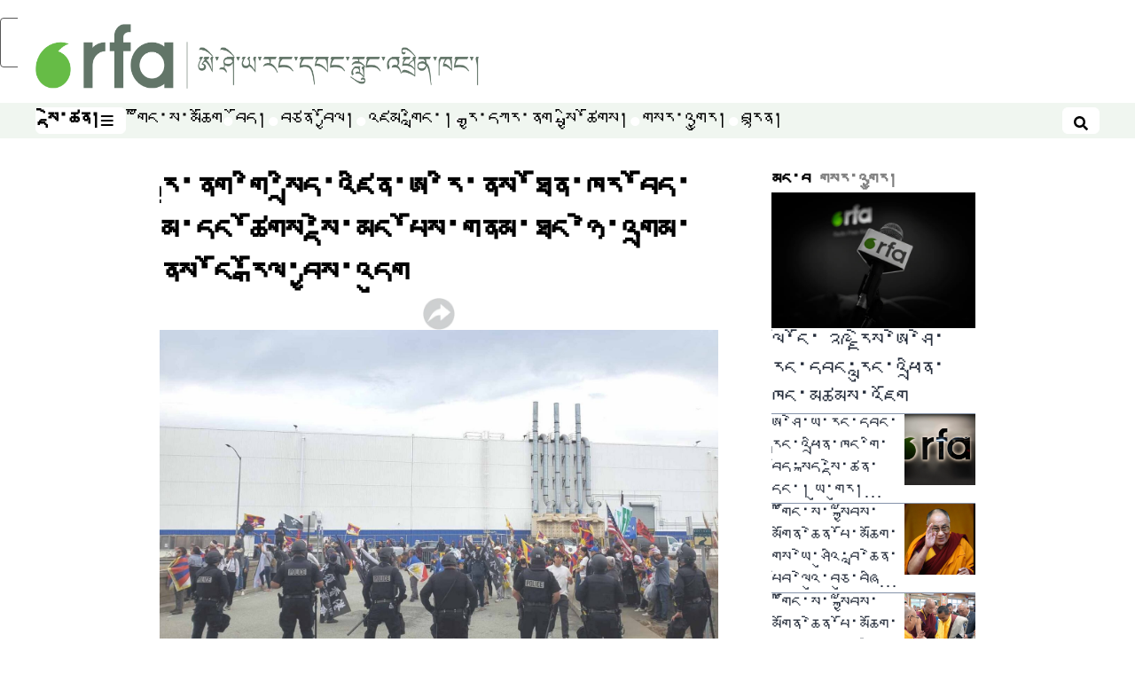

--- FILE ---
content_type: text/html; charset=utf-8
request_url: https://www.rfa.org/tibetan/sargyur/protest-xi-11172023153853.html
body_size: 20815
content:
<!DOCTYPE html><html style="font-size:24px" lang="bo" dir="ltr"><head><meta name="viewport" content="width=device-width"/><link rel="icon" type="image/x-icon" href="/pf/resources/icon/rfa/favicon.ico?d=148"/><title>རྒྱ་ནག་གི་སྲིད་འཛིན་ཨ་རི་ནས་ཐོན་ཁར་བོད་མི་དང་ཚོགས་སྡེ་མང་པོས་གནམ་ཐང་ཉེ་འགྲམ་ནས་ངོ་རྒོལ་བྱས་འདུག – བོད་སྐད་སྡེ་ཚན།</title><meta name="description" content="རྒྱ་ནག་གི་སྲིད་འཛིན་ཞི་ཅིན་ཕིན་ཨ་མི་རི་ཀ་ནས་ཐོན་ཁར་བོད་མི་ཡུ་གུར་སོགས་ཚོགས་སྡེ་མང་པོས་གནམ་ཐང་ཉེ་འགྲམ་ནས་ངོ་རྒོལ་བྱས་འདུག"/><meta name="twitter:description" content="རྒྱ་ནག་གི་སྲིད་འཛིན་ཞི་ཅིན་ཕིན་ཨ་མི་རི་ཀ་ནས་ཐོན་ཁར་བོད་མི་ཡུ་གུར་སོགས་ཚོགས་སྡེ་མང་པོས་གནམ་ཐང་ཉེ་འགྲམ་ནས་ངོ་རྒོལ་བྱས་འདུག"/><meta property="og:description" content="རྒྱ་ནག་གི་སྲིད་འཛིན་ཞི་ཅིན་ཕིན་ཨ་མི་རི་ཀ་ནས་ཐོན་ཁར་བོད་མི་ཡུ་གུར་སོགས་ཚོགས་སྡེ་མང་པོས་གནམ་ཐང་ཉེ་འགྲམ་ནས་ངོ་རྒོལ་བྱས་འདུག"/><meta property="og:title" content="རྒྱ་ནག་གི་སྲིད་འཛིན་ཨ་རི་ནས་ཐོན་ཁར་བོད་མི་དང་ཚོགས་སྡེ་མང་པོས་གནམ་ཐང་ཉེ་འགྲམ་ནས་ངོ་རྒོལ་བྱས་འདུག"/><meta name="twitter:title" content="རྒྱ་ནག་གི་སྲིད་འཛིན་ཨ་རི་ནས་ཐོན་ཁར་བོད་མི་དང་ཚོགས་སྡེ་མང་པོས་གནམ་ཐང་ཉེ་འགྲམ་ནས་ངོ་རྒོལ་བྱས་འདུག"/><meta property="og:image" content="https://www.rfa.org/resizer/v2/5OQYT3UVY2KXU2ZBSJNRY47DNY.jpg?smart=true&amp;auth=9735675f8755114f35a9d16697f55a218cf0784c8c1f4f964b578fc18ceaff90&amp;width=1200&amp;height=630"/><meta property="og:image:alt" content="རྒྱ་ནག་གི་སྲིད་འཛིན་ཨ་རི་ནས་ཐོན་ཁར་བོད་མི་དང་ཚོགས་སྡེ་མང་པོས་གནམ་ཐང་ཉེ་འགྲམ་ནས་ངོ་རྒོལ་བྱས་སྐབས། ༡༡།༡༧།༢༠༢༣"/><meta name="twitter:image" content="https://www.rfa.org/resizer/v2/5OQYT3UVY2KXU2ZBSJNRY47DNY.jpg?smart=true&amp;auth=9735675f8755114f35a9d16697f55a218cf0784c8c1f4f964b578fc18ceaff90&amp;width=1200&amp;height=630"/><meta name="twitter:image:alt" content="རྒྱ་ནག་གི་སྲིད་འཛིན་ཨ་རི་ནས་ཐོན་ཁར་བོད་མི་དང་ཚོགས་སྡེ་མང་པོས་གནམ་ཐང་ཉེ་འགྲམ་ནས་ངོ་རྒོལ་བྱས་སྐབས། ༡༡།༡༧།༢༠༢༣"/><meta property="og:type" content="article"/><meta name="robots" content="noarchive"/><meta property="og:site_name" content="བོད་སྐད་སྡེ་ཚན།"/><meta property="og:url" content="https://www.rfa.org/tibetan/sargyur/protest-xi-11172023153853.html"/><meta name="twitter:site" content="@RadioFreeAsia"/><meta name="twitter:card" content="summary_large_image"/><link rel="canonical" href="https://www.rfa.org/tibetan/sargyur/protest-xi-11172023153853.html"/><link id="fusion-output-type-styles" rel="stylesheet" type="text/css" href="/pf/dist/components/output-types/rfa-default.css?d=148&amp;mxId=00000000"/><link id="fusion-template-styles" rel="stylesheet" type="text/css" href="/pf/dist/components/combinations/rfa-default.css?d=148&amp;mxId=00000000"/><link id="fusion-siteStyles-styles" rel="stylesheet" type="text/css" href="/pf/dist/css/rfa-tibetan.css?d=148&amp;mxId=00000000"/><script type="application/javascript" id="polyfill-script">if(!Array.prototype.includes||!(window.Object && window.Object.assign)||!window.Promise||!window.Symbol||!window.fetch){document.write('<script type="application/javascript" src="/pf/dist/engine/polyfill.js?d=148&mxId=00000000" defer=""><\/script>')}</script><script id="fusion-engine-react-script" type="application/javascript" src="/pf/dist/engine/react.js?d=148&amp;mxId=00000000" defer=""></script><script id="fusion-engine-combinations-script" type="application/javascript" src="/pf/dist/components/combinations/rfa-default.js?d=148&amp;mxId=00000000" defer=""></script><style>
		@font-face {
				font-family: 'Microsoft Himalaya';
				src: url('MicrosoftHimalaya.eot');
				src: local("Microsoft Himalaya"),
					url('/pf/resources/fonts/tibetan/MicrosoftHimalaya.eot?d=148') format('embedded-opentype'),
					url('/pf/resources/fonts/tibetan/MicrosoftHimalaya.woff?d=148') format('woff'),
					url('/pf/resources/fonts/tibetan/MicrosoftHimalaya.ttf?d=148') format('truetype'),
		}
	</style><script src="//tags.rfa.org/rfa-plone/prod/utag.sync.js"></script><style>body { writing-mode: horizontal-tb; }</style><script data-integration="inlineScripts">
		if (typeof window !== 'undefined') {
      function changeURL() {
        const fullUrl = `${window.location.origin}/${window.location.pathname.split("/")[1]}/`;
        const logoLink = document.querySelector("a.c-link.b-header-nav-chain__logo.nav-logo-show");
        if (logoLink) {
          logoLink.href = fullUrl;
        }
      }
      document.addEventListener("DOMContentLoaded", () => {
        setTimeout(() => {
          changeURL();
        }, 1000);
      });
    }
	;
    (function(w,d,s,l,i){
      w[l]=w[l]||[];w[l].push({'gtm.start': new Date().getTime(),event:'gtm.js'});
      var f=d.getElementsByTagName(s)[0],
      j=d.createElement(s),dl=l!='dataLayer'?'&l='+l:'';j.async=true;j.src=
      'https://www.googletagmanager.com/gtm.js?id='+i+dl;f.parentNode.insertBefore(j,f);
    })(window,document,'script','dataLayer','GTM-WF7NSNVP');
  ;
    window.addEventListener('DOMContentLoaded', (event) => {
      queryly.init("ac6a84bc2bb5434b", document.querySelectorAll("#fusion-app"));
    });
  ;
		if(typeof window !== 'undefined') {
		// check if window.PoWaSettings exists, create if it does not
		window.PoWaSettings = window.PoWaSettings || {};
		window.PoWaSettings.container = window.PoWaSettings.container || {};

		// set styles for powa settings container
		window.PoWaSettings.container.style = '.powa { position: relative; background: black; height: 0; overflow: hidden; word-break: initial; } .powa-fullscreen { position: initial; padding-bottom: initial !important; } .powa-pane { height: 100%; pointer-events: none; position: absolute; width: 100%; z-index: 2; } .powa-pane > * { pointer-events: auto; } .powa-button { background: none; border: none; padding: 0px; margin: 0px; } @-moz-keyframes powa-spin { 100% { -moz-transform: rotate(360deg); } } @-webkit-keyframes powa-spin { 100% { -webkit-transform: rotate(360deg); } } @keyframes powa-spin { 100% { -webkit-transform: rotate(360deg); transform: rotate(360deg); } } .powa-spin { -webkit-animation: powa-spin 2s infinite linear; animation: powa-spin 2s infinite linear; } .powa-f-2 { width: 2em; height: 2em; } .powa-f-3 { width: 3em; height: 3em; } .powa-f-4 { width: 4em; height: 4em; } .powa-f-5 { width: 5em; height: 5em; } .powa-f-6 { width: 6em; height: 6em; } .powa-shot-play-icon { position: absolute; bottom: 1rem; left: 1rem; width: 3rem !important; height: 3rem !important; background-color: rgb(98, 117, 104); border-radius: 8px; opacity: 1 !important; } .powa-shot-play-icon > g > path:first-child { display: none; } .powa-shot-play-icon > g > path:nth-of-type(2) { fill: #FFF; }';

		// set UI color settings  
		window.addEventListener('powaRender', (event) => {
			window.PoWaSettings.colors = {
				accent: {
					red: 152,
					green: 152,
					blue: 162,
				},
				background: {
					red: 0,
					green: 0,
					blue: 0,
				},
				primary: {
						red: 193,
						green: 193,
						blue: 193,
				},
			};
		});
	};
if (typeof window !== 'undefined') {
	window.addEventListener('powaReady', function (event) {
		function getDataFromUtagData() {
			const utagData = utag_data;
			return {
				page_name: utagData?.page_name,
				page_type: utagData?.page_type,
				url: utagData?.url,
				domain: utagData?.domain,
			};
		}

		function getDataFromEvent(event) {
			return {
				video_position: event.time?.toFixed(0),

				video_name: event.videoData?.headlines?.basic,
				// whole number in seconds
				video_length: event.duration?.toFixed(0) || (event.videoData?.duration / 1000)?.toFixed(0),
				media_type: 'video ondemand', // video ondemand, video live stream
				// Takes the last element in stream array that the stream_type is mp4
				canonical_url:
					event.videoData?.streams?.filter((stream) => stream.stream_type === 'mp4').pop()?.url ||
					event.videoData?.canonical_url,

				content_type: 'video',
				subcontent_type: 'video',
			};
		}

		function getBaseCoreData() {
			const utagData = utag_data;
			if (!utagData) {
				return {};
			}
			return {
				entity: utagData?.entity,
				platform: utagData?.platform,
				platform_short: utagData?.platform_short,
				language: utagData?.language,
				language_service: utagData?.language_service,
				short_language_service: utagData?.short_language_service,
				property_name: utagData?.property_name,
				property_id: utagData?.property_id,
				section: utagData?.section,
			};
		}

		event.detail.powa.on('complete', function (event) {
			const eventType = 'video_complete';
			const dataToSend = {
				...getBaseCoreData(),
				video_event: eventType,
				on_page_event: eventType,
				...getDataFromEvent(event),
				...getDataFromUtagData(),
			};
			utag.link(dataToSend);
			window.dataLayer?.push({
				event: eventType,
				...dataToSend,
			});
		});

		event.detail.powa.on('error', function (event) {
			const eventType = 'video_error';
			const dataToSend = {
				...getBaseCoreData(),
				video_event: eventType,
				on_page_event: eventType,
				...getDataFromEvent(event),
				...getDataFromUtagData(),
			};
			utag.link(dataToSend);
			window.dataLayer?.push({
				event: eventType,
				...dataToSend,
			});
		});

		event.detail.powa.on('pause', function (event) {
			const eventType = 'video_pause';
			const dataToSend = {
				...getBaseCoreData(),
				video_event: eventType,
				on_page_event: eventType,
				...getDataFromEvent(event),
				...getDataFromUtagData(),
			};
			utag.link(dataToSend);
			window.dataLayer?.push({
				event: eventType,
				...dataToSend,
			});
		});
		event.detail.powa.on('start', function (event) {
			const eventType = 'video_play';
			const dataToSend = {
				...getBaseCoreData(),
				video_event: eventType,
				on_page_event: eventType,
				...getDataFromEvent(event),
				...getDataFromUtagData(),

				byline:
					event.videoData?.credits?.by?.map((by) => by.name.replace('By ', '')).join(',') ||
					utag_data?.language_service,
				// MM/DD/YYYY
				pub_date: new Date(event.videoData?.display_date).toLocaleDateString('en-US'),
				pub_hour: new Date(event.videoData?.display_date).getUTCHours(),
				article_uid: event.videoData?._id,
				categories:
					event.videoData?.taxonomy?.sections
						?.map((section) => section._id.replace('/', ''))
						.join(',') || 'none',
				tags: event.videoData?.taxonomy?.tags?.map((tag) => tag.text).join(',') || 'none',
				slug: 'none',
			};
			utag.link(dataToSend);
			window.dataLayer?.push({
				event: eventType,
				...dataToSend,
			});
		});

		event.detail.powa.on('play', function (event) {
			const eventType = 'video_resume';
			const dataToSend = {
				...getBaseCoreData(),
				video_event: eventType,
				on_page_event: eventType,
				...getDataFromEvent(event),
				...getDataFromUtagData(),
			};
			utag.link(dataToSend);
			window.dataLayer?.push({
				event: eventType,
				...dataToSend,
			});
		});

		event.detail.powa.on('skip', function (event) {
			const eventType = 'video_skip';
			const dataToSend = {
				...getBaseCoreData(),
				video_event: eventType,
				on_page_event: eventType,
				...getDataFromEvent(event),
				...getDataFromUtagData(),
			};
			utag.link(dataToSend);
			window.dataLayer?.push({
				event: eventType,
				...dataToSend,
			});
		});

		event.detail.powa.on('playback25', function (event) {
			const eventType = 'video_milestone_10';
			const dataToSend = {
				...getBaseCoreData(),
				video_event: eventType,
				on_page_event: eventType,
				...getDataFromEvent(event),
				...getDataFromUtagData(),
			};
			utag.link(dataToSend);
			window.dataLayer?.push({
				event: eventType,
				...dataToSend,
			});
		});

		event.detail.powa.on('playback50', function (event) {
			const eventType = 'video_milestone_50';
			const dataToSend = {
				...getBaseCoreData(),
				video_event: eventType,
				on_page_event: eventType,
				...getDataFromEvent(event),
				...getDataFromUtagData(),
			};
			utag.link(dataToSend);
			window.dataLayer?.push({
				event: eventType,
				...dataToSend,
			});
		});

		event.detail.powa.on('playback75', function (event) {
			const eventType = 'video_milestone_90';
			const dataToSend = {
				...getBaseCoreData(),
				video_event: eventType,
				on_page_event: eventType,
				...getDataFromEvent(event),
				...getDataFromUtagData(),
			};
			utag.link(dataToSend);
			window.dataLayer?.push({
				event: eventType,
				...dataToSend,
			});
		});
	});
}
;
if (typeof window !== 'undefined') {
	window.addEventListener('message', function (event) {
		// Ensure the message is from the acast origin
		if (event.origin !== 'https://embed.acast.com') {
			return;
		}

		function getEditorialData() {
			if (utag_data) {
				return {
					byline:
						utag_data.byline && utag_data.byline !== 'none'
							? utag_data.byline
							: utag_data.language_service,
					pub_date: utag_data.pub_date,
					pub_hour: utag_data.pub_hour,
					article_uid: utag_data.article_uid,
					categories: utag_data.categories,
					tags: utag_data.tags,
					slug: utag_data.slug,
				};
			}
			return {}; // Added return statement in case utag_data is undefined
		}

		function getUtagData() {
			if (utag_data) {
				return {
					// BASIC
					entity: utag_data.entity,
					platform: utag_data.platform,
					platform_short: utag_data.platform_short,
					language: utag_data.language,
					language_service: utag_data.language_service,
					short_language_service: utag_data.short_language_service,
					property_name: utag_data.property_name,
					property_id: utag_data.property_id,

					content_type: 'audio',
					section: utag_data.section,
					subcontent_type: 'audio',
					page_name: utag_data.page_name,
					page_type: utag_data.page_type,
					url: utag_data.url,
					domain: utag_data.domain,
				};
			}
			return {}; // Added return statement in case utag_data is undefined
		}

		// On play
		if (event.data?.eventName === 'postmessage:on:play') {
			const tealium_event = 'audio_play';
			const dataToSend = {
				audio_event: tealium_event,
				on_page_event: tealium_event,

				audio_name: event.data?.data?.acast,
				audio_length: 'none',
				media_type: 'audio ondemand',

				...getUtagData(),
				...getEditorialData(),
			};
			if (typeof utag !== 'undefined' && utag?.link) {
				utag.link(dataToSend);
			}
			if (typeof window.dataLayer !== 'undefined') {
				window.dataLayer.push({
					event: tealium_event,
					...dataToSend,
				});
			}
		}

		// On pause
		if (event.data?.eventName === 'postmessage:on:pause') {
			const tealium_event = 'audio_pause';
			const dataToSend = {
				audio_event: tealium_event,
				on_page_event: tealium_event,

				// audio_name: event.data?.data?.acast, // not available
				audio_length: 'none',
				media_type: 'audio ondemand',

				...getUtagData(),
			};

			if (typeof utag !== 'undefined' && utag?.link) {
				utag.link(dataToSend);
			}
			if (typeof window.dataLayer !== 'undefined') {
				window.dataLayer.push({
					event: tealium_event,
					...dataToSend,
				});
			}
		}

		// On seek
		if (event.data?.eventName === 'postmessage:on:seek') {
			const analyticsEvent = 'audio_skip';
			const dataToSend = {
				audio_event: analyticsEvent,
				on_page_event: analyticsEvent,

				// audio_name: event.data?.data?.acast, // not available
				audio_length: 'none',
				media_type: 'audio ondemand',

				...getUtagData(),
			};
			if (typeof utag !== 'undefined' && utag?.link) {
				utag.link(dataToSend);
			}
			if (typeof window.dataLayer !== 'undefined') {
				window.dataLayer.push({
					event: analyticsEvent,
					...dataToSend,
				});
			}
		}
	});
};window.isIE = !!window.MSInputMethodContext && !!document.documentMode;</script><script type="application/ld+json">{
  "@context": "http://schema.org",
  "@type": "NewsArticle",
  "mainEntityOfPage": "https://www.rfa.org/tibetan/sargyur/protest-xi-11172023153853.html",
  "headline": "རྒྱ་ནག་གི་སྲིད་འཛིན་ཨ་རི་ནས་ཐོན་ཁར་བོད་མི་དང་ཚོགས་སྡེ་མང་པོས་གནམ་ཐང་ཉེ་འགྲམ་ནས་ངོ་རྒོལ་བྱས་འདུག",
  "alternativeHeadline": "",
  "datePublished": "2023-11-17T20:38:00Z",
  "dateModified": "2025-04-14T08:19:51.504Z",
  "description": "རྒྱ་ནག་གི་སྲིད་འཛིན་ཞི་ཅིན་ཕིན་ཨ་མི་རི་ཀ་ནས་ཐོན་ཁར་བོད་མི་ཡུ་གུར་སོགས་ཚོགས་སྡེ་མང་པོས་གནམ་ཐང་ཉེ་འགྲམ་ནས་ངོ་རྒོལ་བྱས་འདུག",
  "author": [],
  "publisher": {
    "@id": "https://www.rfa.org/",
    "@type": "NewsMediaOrganization",
    "name": "Radio Free Asia"
  },
  "image": [
    {
      "@type": "ImageObject",
      "url": "https://cloudfront-us-east-1.images.arcpublishing.com/radiofreeasia/5OQYT3UVY2KXU2ZBSJNRY47DNY.jpg",
      "height": 1042,
      "width": 1500
    }
  ],
  "audio": {
    "@type": "AudioObject",
    "name": "རྒྱ་ནག་གི་སྲིད་འཛིན་ཨ་རི་ནས་ཐོན་ཁར་བོད་མི་དང་ཚོགས་སྡེ་མང་པོས་གནམ་ཐང་ཉེ་འགྲམ་ནས་ངོ་རྒོལ་བྱས་འདུག",
    "description": "རྒྱ་ནག་གི་སྲིད་འཛིན་ཞི་ཅིན་ཕིན་ཨ་མི་རི་ཀ་ནས་ཐོན་ཁར་བོད་མི་ཡུ་གུར་སོགས་ཚོགས་སྡེ་མང་པོས་གནམ་ཐང་ཉེ་འགྲམ་ནས་ངོ་རྒོལ་བྱས་འདུག",
    "uploadDate": "2023-11-17T20:38:00Z",
    "contentUrl": "https://audio.rfa.org/tib/vplg74xtjkir4cvwt5v6ps54tu.mp3"
  }
}</script><script type="application/ld+json">{
  "@context": "http://schema.org",
  "@type": "NewsMediaOrganization",
  "url": "https://www.rfa.org/",
  "name": "Radio Free Asia",
  "logo": "https://static.themebuilder.aws.arc.pub/radiofreeasia/1747944178041.png",
  "correctionsPolicy": "https://www.rfa.org/english/about/codeofethics/",
  "diversityPolicy": "https://www.rfa.org/english/about/codeofethics/",
  "ethicsPolicy": "https://www.rfa.org/english/about/codeofethics/",
  "unnamedSourcesPolicy": "https://www.rfa.org/english/about/codeofethics/",
  "alternateName": [
    "RFA"
  ],
  "verificationFactCheckingPolicy": "https://www.rfa.org/english/about/codeofethics/"
}</script><script async="" data-integration="nativo-ad" src="https://s.ntv.io/serve/load.js"></script><script type="text/javascript">
						 var _utag_data_aux = {"page_type":"article","content_type":"story","subcontent_type":"article","section":"གསར་འགྱུར།","themes":"none","categories":"གསར་འགྱུར།","article_uid":"pr72gfco7ql76b66d2fetnfgou","tags":"biden and xi jinping,tibetan protest,tibet usa","slug":"protest-xi-11172023153853","byline":"none","pub_hour":20,"pub_date":"11/17/2023","entity":"rfa","platform":"web","platform_short":"w","language":"tibetan","language_service":"rfa tibetan","short_language_service":"tib","property_name":"rfa tibetan web","property_id":517}
						 _utag_data_aux.domain = window.location.origin.toLowerCase();
						 _utag_data_aux.url = window.location.origin.toLowerCase() + window.location.pathname.toLowerCase();
						 _utag_data_aux.page_title = document.title.toLowerCase();
						 _utag_data_aux.page_name = document.title.toLowerCase();
					</script><script defer="" data-integration="queryly" src="https://www.queryly.com/js/queryly.v4.min.js"></script><script type="text/javascript">
						var utag_data={"page_type":"article","content_type":"story","subcontent_type":"article","section":"གསར་འགྱུར།","themes":"none","categories":"གསར་འགྱུར།","article_uid":"pr72gfco7ql76b66d2fetnfgou","tags":"biden and xi jinping,tibetan protest,tibet usa","slug":"protest-xi-11172023153853","byline":"none","pub_hour":20,"pub_date":"11/17/2023","entity":"rfa","platform":"web","platform_short":"w","language":"tibetan","language_service":"rfa tibetan","short_language_service":"tib","property_name":"rfa tibetan web","property_id":517}
						utag_data.domain = window.location.origin.toLowerCase();
						utag_data.url = window.location.origin.toLowerCase() + window.location.pathname.toLowerCase();
						utag_data.page_title = document.title.toLowerCase();
						utag_data.page_name = document.title.toLowerCase();
						</script>
<script>(window.BOOMR_mq=window.BOOMR_mq||[]).push(["addVar",{"rua.upush":"false","rua.cpush":"false","rua.upre":"false","rua.cpre":"false","rua.uprl":"false","rua.cprl":"false","rua.cprf":"false","rua.trans":"SJ-8068beb7-548b-40cb-9928-07e973b4bece","rua.cook":"false","rua.ims":"false","rua.ufprl":"false","rua.cfprl":"false","rua.isuxp":"false","rua.texp":"norulematch","rua.ceh":"false","rua.ueh":"false","rua.ieh.st":"0"}]);</script>
                              <script>!function(e){var n="https://s.go-mpulse.net/boomerang/";if("False"=="True")e.BOOMR_config=e.BOOMR_config||{},e.BOOMR_config.PageParams=e.BOOMR_config.PageParams||{},e.BOOMR_config.PageParams.pci=!0,n="https://s2.go-mpulse.net/boomerang/";if(window.BOOMR_API_key="VBVVV-FPG74-W5UWK-WY5GJ-27F7E",function(){function e(){if(!o){var e=document.createElement("script");e.id="boomr-scr-as",e.src=window.BOOMR.url,e.async=!0,i.parentNode.appendChild(e),o=!0}}function t(e){o=!0;var n,t,a,r,d=document,O=window;if(window.BOOMR.snippetMethod=e?"if":"i",t=function(e,n){var t=d.createElement("script");t.id=n||"boomr-if-as",t.src=window.BOOMR.url,BOOMR_lstart=(new Date).getTime(),e=e||d.body,e.appendChild(t)},!window.addEventListener&&window.attachEvent&&navigator.userAgent.match(/MSIE [67]\./))return window.BOOMR.snippetMethod="s",void t(i.parentNode,"boomr-async");a=document.createElement("IFRAME"),a.src="about:blank",a.title="",a.role="presentation",a.loading="eager",r=(a.frameElement||a).style,r.width=0,r.height=0,r.border=0,r.display="none",i.parentNode.appendChild(a);try{O=a.contentWindow,d=O.document.open()}catch(_){n=document.domain,a.src="javascript:var d=document.open();d.domain='"+n+"';void(0);",O=a.contentWindow,d=O.document.open()}if(n)d._boomrl=function(){this.domain=n,t()},d.write("<bo"+"dy onload='document._boomrl();'>");else if(O._boomrl=function(){t()},O.addEventListener)O.addEventListener("load",O._boomrl,!1);else if(O.attachEvent)O.attachEvent("onload",O._boomrl);d.close()}function a(e){window.BOOMR_onload=e&&e.timeStamp||(new Date).getTime()}if(!window.BOOMR||!window.BOOMR.version&&!window.BOOMR.snippetExecuted){window.BOOMR=window.BOOMR||{},window.BOOMR.snippetStart=(new Date).getTime(),window.BOOMR.snippetExecuted=!0,window.BOOMR.snippetVersion=12,window.BOOMR.url=n+"VBVVV-FPG74-W5UWK-WY5GJ-27F7E";var i=document.currentScript||document.getElementsByTagName("script")[0],o=!1,r=document.createElement("link");if(r.relList&&"function"==typeof r.relList.supports&&r.relList.supports("preload")&&"as"in r)window.BOOMR.snippetMethod="p",r.href=window.BOOMR.url,r.rel="preload",r.as="script",r.addEventListener("load",e),r.addEventListener("error",function(){t(!0)}),setTimeout(function(){if(!o)t(!0)},3e3),BOOMR_lstart=(new Date).getTime(),i.parentNode.appendChild(r);else t(!1);if(window.addEventListener)window.addEventListener("load",a,!1);else if(window.attachEvent)window.attachEvent("onload",a)}}(),"".length>0)if(e&&"performance"in e&&e.performance&&"function"==typeof e.performance.setResourceTimingBufferSize)e.performance.setResourceTimingBufferSize();!function(){if(BOOMR=e.BOOMR||{},BOOMR.plugins=BOOMR.plugins||{},!BOOMR.plugins.AK){var n="false"=="true"?1:0,t="",a="amln47fydfyzm2libl5q-f-ef932b0be-clientnsv4-s.akamaihd.net",i="false"=="true"?2:1,o={"ak.v":"39","ak.cp":"1382888","ak.ai":parseInt("836812",10),"ak.ol":"0","ak.cr":9,"ak.ipv":4,"ak.proto":"h2","ak.rid":"1fd89db5","ak.r":42199,"ak.a2":n,"ak.m":"dscr","ak.n":"ff","ak.bpcip":"3.22.222.0","ak.cport":56750,"ak.gh":"184.25.112.176","ak.quicv":"","ak.tlsv":"tls1.3","ak.0rtt":"","ak.0rtt.ed":"","ak.csrc":"-","ak.acc":"","ak.t":"1768426235","ak.ak":"hOBiQwZUYzCg5VSAfCLimQ==Siv7O+D6XazvZiP8emQp9OCdNOQsTb5rHcGDMWOTehlLIHYamqz1MFARZVQKZ3RRgnpAGhPEvrUn8IOZgv5hMwzUYmm2q/JC9XqtueB1ogp8tHG/tnyQG8PFXzFYTpH4O0rhGeuCMyqCmJY4R5wlz7UptSuC3ew3RW0WX1Bxl8EdzXOodJ5rZFA4DqNHH4wzITzPA8y2Kd2WC0hVT4PyS1tcNvPaf1pXEPA1jF9PTT/QfYFRir+kvsUXP1ah01qqHGod/LuvqWlvPek1R+r94NfzYBdIrBBd81+msy0VmPV8wFHzIExoHUrgP6odSDEwrzLlN8M3Yd75QwZNtt1dvqd3iIkf33HdvOrY+FLrQEM0PyfEJAVWoUmAlNiz/bPj44tGOW385D33zCgl5T0AV2Wqyq1Z5sXKLIEIcfVp46Q=","ak.pv":"55","ak.dpoabenc":"","ak.tf":i};if(""!==t)o["ak.ruds"]=t;var r={i:!1,av:function(n){var t="http.initiator";if(n&&(!n[t]||"spa_hard"===n[t]))o["ak.feo"]=void 0!==e.aFeoApplied?1:0,BOOMR.addVar(o)},rv:function(){var e=["ak.bpcip","ak.cport","ak.cr","ak.csrc","ak.gh","ak.ipv","ak.m","ak.n","ak.ol","ak.proto","ak.quicv","ak.tlsv","ak.0rtt","ak.0rtt.ed","ak.r","ak.acc","ak.t","ak.tf"];BOOMR.removeVar(e)}};BOOMR.plugins.AK={akVars:o,akDNSPreFetchDomain:a,init:function(){if(!r.i){var e=BOOMR.subscribe;e("before_beacon",r.av,null,null),e("onbeacon",r.rv,null,null),r.i=!0}return this},is_complete:function(){return!0}}}}()}(window);</script></head><body><noscript><iframe title="gtm" src="https://www.googletagmanager.com/ns.html?id=GTM-WF7NSNVP" height="0" width="0" style="display:none;visibility:hidden"></iframe></noscript><script type="text/javascript">
		(function(a,b,c,d){
		a='//tags.rfa.org/rfa-plone/prod/utag.js';
		b=document;c='script';d=b.createElement(c);d.src=a;d.type='text/java'+c;d.async=true;
		a=b.getElementsByTagName(c)[0];a.parentNode.insertBefore(d,a);
		})();
		</script><a class="skip-main" href="#main">ནང་དོན་གཙོ་བོར་མཆོང་།</a><div id="modal-root"></div><div id="fusion-app" class="c-stack b-application" data-style-direction="vertical" data-style-justification="start" data-style-alignment="unset" data-style-inline="false" data-style-wrap="nowrap"><div class="b-rfa-right-rail-article"><header class="c-stack b-rfa-right-rail-article__navigation" data-style-direction="vertical" data-style-justification="start" data-style-alignment="unset" data-style-inline="false" data-style-wrap="nowrap"><div class="b-rfa-logo"><div class="b-rfa-logo__container"><a href="/tibetan/" title="Radio Free Asia Logo"><img class="b-rfa-logo__image" src="https://static.themebuilder.aws.arc.pub/radiofreeasia/1747944178041.png" alt="Radio Free Asia Logo"/></a></div></div><nav id="main-nav" class="b-header-nav-chain " aria-label="དུམ་བུ་འདེམས་ཐོ།"><div class="b-header-nav-chain__top-layout"><div class="b-header-nav-chain__nav-left"><div class="nav-components--mobile" data-testid="nav-chain-nav-components-mobile-left"><button data-testid="nav-chain-nav-section-button" aria-label="སྡེ་ཚན།" class="c-button c-button--small c-button--secondary-reverse" type="button"><span class="visually-hidden">སྡེ་ཚན།</span><svg class="c-icon" width="48" height="48" xmlns="http://www.w3.org/2000/svg" viewBox="0 0 512 512" fill="currentColor" aria-hidden="true" focusable="false"><path d="M25 96C25 78.33 39.33 64 57 64H441C458.7 64 473 78.33 473 96C473 113.7 458.7 128 441 128H57C39.33 128 25 113.7 25 96ZM25 256C25 238.3 39.33 224 57 224H441C458.7 224 473 238.3 473 256C473 273.7 458.7 288 441 288H57C39.33 288 25 273.7 25 256ZM441 448H57C39.33 448 25 433.7 25 416C25 398.3 39.33 384 57 384H441C458.7 384 473 398.3 473 416C473 433.7 458.7 448 441 448Z"></path></svg></button></div><div class="nav-components--desktop" data-testid="nav-chain-nav-components-desktop-left"><button data-testid="nav-chain-nav-section-button" aria-label="སྡེ་ཚན།" class="c-button c-button--small c-button--secondary-reverse" type="button"><span class="visually-hidden">སྡེ་ཚན།</span><span>སྡེ་ཚན།</span><svg class="c-icon" width="48" height="48" xmlns="http://www.w3.org/2000/svg" viewBox="0 0 512 512" fill="currentColor" aria-hidden="true" focusable="false"><path d="M25 96C25 78.33 39.33 64 57 64H441C458.7 64 473 78.33 473 96C473 113.7 458.7 128 441 128H57C39.33 128 25 113.7 25 96ZM25 256C25 238.3 39.33 224 57 224H441C458.7 224 473 238.3 473 256C473 273.7 458.7 288 441 288H57C39.33 288 25 273.7 25 256ZM441 448H57C39.33 448 25 433.7 25 416C25 398.3 39.33 384 57 384H441C458.7 384 473 398.3 473 416C473 433.7 458.7 448 441 448Z"></path></svg></button></div></div><a title="Radio Free Asia Logo" class="c-link b-header-nav-chain__logo  nav-logo-hidden " href="/" aria-hidden="true" tabindex="-1"><img src="https://static.themebuilder.aws.arc.pub/radiofreeasia/1747944178041.png" alt="Radio Free Asia Logo" data-chromatic="ignore"/></a><nav aria-label="སྦྲེལ་མཐུད་སྔོན་ཐོན།" class="c-stack b-header-nav-chain__links-list" data-style-direction="horizontal" data-style-justification="start" data-style-alignment="center" data-style-inline="false" data-style-wrap="wrap"><span class="b-header-nav-chain__links-list-item"><a class="c-link" href="/tibetan/dalai-lama/">༸གོང་ས་མཆོག</a></span><span class="b-header-nav-chain__links-list-item"><span data-testid="nav-chain-link-bar-separator" class="c-separator"></span><a class="c-link" href="/tibetan/tibet/">བོད།</a></span><span class="b-header-nav-chain__links-list-item"><span data-testid="nav-chain-link-bar-separator" class="c-separator"></span><a class="c-link" href="/tibetan/exile/">བཙན་བྱོལ།</a></span><span class="b-header-nav-chain__links-list-item"><span data-testid="nav-chain-link-bar-separator" class="c-separator"></span><a class="c-link" href="/tibetan/world/">འཛམ་གླིང༌།</a></span><span class="b-header-nav-chain__links-list-item"><span data-testid="nav-chain-link-bar-separator" class="c-separator"></span><a class="c-link" href="/tibetan/indiaandchina/">རྒྱ་དཀར་ནག</a></span><span class="b-header-nav-chain__links-list-item"><span data-testid="nav-chain-link-bar-separator" class="c-separator"></span><a class="c-link" href="/tibetan/society/">སྤྱི་ཚོགས།</a></span><span class="b-header-nav-chain__links-list-item"><span data-testid="nav-chain-link-bar-separator" class="c-separator"></span><a class="c-link" href="/tibetan/sargyur/">གསར་འགྱུར།</a></span><span class="b-header-nav-chain__links-list-item"><span data-testid="nav-chain-link-bar-separator" class="c-separator"></span><a class="c-link" href="/tibetan/video/">བརྙན།</a></span></nav><div class="b-header-nav-chain__nav-right"><div class="nav-components--mobile" data-testid="nav-chain-nav-components-mobile-right"><button aria-label="བཤེར་འཚོལ།" class="c-button c-button--small c-button--secondary-reverse" type="button"><span class="visually-hidden">བཤེར་འཚོལ།</span><span><svg class="c-icon" width="48" height="48" xmlns="http://www.w3.org/2000/svg" viewBox="0 0 512 512" fill="currentColor" aria-hidden="true" focusable="false"><path d="M505 442.7L405.3 343c-4.5-4.5-10.6-7-17-7H372c27.6-35.3 44-79.7 44-128C416 93.1 322.9 0 208 0S0 93.1 0 208s93.1 208 208 208c48.3 0 92.7-16.4 128-44v16.3c0 6.4 2.5 12.5 7 17l99.7 99.7c9.4 9.4 24.6 9.4 33.9 0l28.3-28.3c9.4-9.4 9.4-24.6.1-34zM208 336c-70.7 0-128-57.2-128-128 0-70.7 57.2-128 128-128 70.7 0 128 57.2 128 128 0 70.7-57.2 128-128 128z"></path></svg></span></button></div><div class="nav-components--desktop" data-testid="nav-chain-nav-components-desktop-right"><div id="fusion-static-enter:html-block-f0fh9ohCvYFp54N-0-1-1" style="display:none" data-fusion-component="html-block-f0fh9ohCvYFp54N-0-1-1"></div><div><script defer>
  function changeURL() {
      const fullUrl = `${window.location.origin}/${
        window.location.pathname.split("/")[1]
      }/`;
      const logoLink = document.querySelector(
        "a.c-link.b-header-nav-chain__logo.nav-logo-show"
      );
      if (logoLink) {
        logoLink.href = fullUrl;
      }
    }
  if (document.readyState === "loading") {
    // Loading hasn't finished yet
    document.addEventListener("DOMContentLoaded", function () {
      setTimeout(() => {
        changeURL();
      }, 5000);
    });
  } else {
    // `DOMContentLoaded` has already fired
    changeURL();
  }
</script></div><div id="fusion-static-exit:html-block-f0fh9ohCvYFp54N-0-1-1" style="display:none" data-fusion-component="html-block-f0fh9ohCvYFp54N-0-1-1"></div><button aria-label="བཤེར་འཚོལ།" class="c-button c-button--small c-button--secondary-reverse" type="button"><span class="visually-hidden">བཤེར་འཚོལ།</span><span><svg class="c-icon" width="48" height="48" xmlns="http://www.w3.org/2000/svg" viewBox="0 0 512 512" fill="currentColor" aria-hidden="true" focusable="false"><path d="M505 442.7L405.3 343c-4.5-4.5-10.6-7-17-7H372c27.6-35.3 44-79.7 44-128C416 93.1 322.9 0 208 0S0 93.1 0 208s93.1 208 208 208c48.3 0 92.7-16.4 128-44v16.3c0 6.4 2.5 12.5 7 17l99.7 99.7c9.4 9.4 24.6 9.4 33.9 0l28.3-28.3c9.4-9.4 9.4-24.6.1-34zM208 336c-70.7 0-128-57.2-128-128 0-70.7 57.2-128 128-128 70.7 0 128 57.2 128 128 0 70.7-57.2 128-128 128z"></path></svg></span></button></div></div></div><div id="flyout-overlay" data-testid="nav-chain-flyout-overlay" class="c-stack b-header-nav-chain__flyout-overlay closed" data-style-direction="vertical" data-style-justification="start" data-style-alignment="unset" data-style-inline="false" data-style-wrap="nowrap"><div><div class="c-stack b-header-nav-chain__flyout-nav-wrapper closed" data-style-direction="vertical" data-style-justification="start" data-style-alignment="unset" data-style-inline="false" data-style-wrap="nowrap"><div class="b-header-nav-chain__flyout-close-button"><button aria-label="ཁ་རྒྱག" class="c-button c-button--small c-button--secondary-reverse" type="button"><span class="visually-hidden">ཁ་རྒྱག</span><svg class="c-icon" width="24" height="24" xmlns="http://www.w3.org/2000/svg" viewBox="0 0 512 512" fill="currentColor" aria-hidden="true" focusable="false"><path d="M406.6 361.4C419.1 373.9 419.1 394.15 406.6 406.65C400.4 412.9 392.2 416 384 416C375.8 416 367.62 412.875 361.38 406.625L256 301.3L150.63 406.6C144.38 412.9 136.19 416 128 416C119.81 416 111.63 412.9 105.375 406.6C92.875 394.1 92.875 373.85 105.375 361.35L210.775 255.95L105.375 150.6C92.875 138.1 92.875 117.85 105.375 105.35C117.875 92.85 138.125 92.85 150.625 105.35L256 210.8L361.4 105.4C373.9 92.9 394.15 92.9 406.65 105.4C419.15 117.9 419.15 138.15 406.65 150.65L301.25 256.05L406.6 361.4Z"></path></svg></button></div><div class="nav-menu"><div data-testid="nav-chain-nav-components-mobile" class="c-stack nav-components--mobile" data-style-direction="vertical" data-style-justification="start" data-style-alignment="unset" data-style-inline="false" data-style-wrap="nowrap"><div id="fusion-static-enter:html-block-f0fh9ohCvYFp54N-0-1-1" style="display:none" data-fusion-component="html-block-f0fh9ohCvYFp54N-0-1-1"></div><div><script defer>
  function changeURL() {
      const fullUrl = `${window.location.origin}/${
        window.location.pathname.split("/")[1]
      }/`;
      const logoLink = document.querySelector(
        "a.c-link.b-header-nav-chain__logo.nav-logo-show"
      );
      if (logoLink) {
        logoLink.href = fullUrl;
      }
    }
  if (document.readyState === "loading") {
    // Loading hasn't finished yet
    document.addEventListener("DOMContentLoaded", function () {
      setTimeout(() => {
        changeURL();
      }, 5000);
    });
  } else {
    // `DOMContentLoaded` has already fired
    changeURL();
  }
</script></div><div id="fusion-static-exit:html-block-f0fh9ohCvYFp54N-0-1-1" style="display:none" data-fusion-component="html-block-f0fh9ohCvYFp54N-0-1-1"></div><nav aria-label="More Links" class="c-stack b-links-bar" data-style-direction="horizontal" data-style-justification="center" data-style-alignment="unset" data-style-inline="false" data-style-wrap="wrap"><a class="c-link" href="/mandarin">普通话</a><span class="c-separator"></span><a class="c-link" href="/cantonese">粤语</a><span class="c-separator"></span><a class="c-link" href="/burmese">မြန်မာ</a><span class="c-separator"></span><a class="c-link" href="/korean">한국어</a><span class="c-separator"></span><a class="c-link" href="/lao">ລາວ</a><span class="c-separator"></span><a class="c-link" href="/khmer">ខ្មែ</a><span class="c-separator"></span><a class="c-link" href="/tibetan">བོད་སྐད།</a><span class="c-separator"></span><a class="c-link" href="/uyghur">ئۇيغۇر</a><span class="c-separator"></span><a class="c-link" href="/vietnamese">Tiếng Việt</a><span class="c-separator"></span><a class="c-link" href="/english">English</a></nav><hr class="c-divider"/></div><div data-testid="nav-chain-nav-components-desktop" class="c-stack nav-components--desktop" data-style-direction="vertical" data-style-justification="start" data-style-alignment="unset" data-style-inline="false" data-style-wrap="nowrap"><nav aria-label="More Links" class="c-stack b-links-bar" data-style-direction="horizontal" data-style-justification="center" data-style-alignment="unset" data-style-inline="false" data-style-wrap="wrap"><a class="c-link" href="/mandarin">普通话</a><span class="c-separator"></span><a class="c-link" href="/cantonese">粤语</a><span class="c-separator"></span><a class="c-link" href="/burmese">မြန်မာ</a><span class="c-separator"></span><a class="c-link" href="/korean">한국어</a><span class="c-separator"></span><a class="c-link" href="/lao">ລາວ</a><span class="c-separator"></span><a class="c-link" href="/khmer">ខ្មែ</a><span class="c-separator"></span><a class="c-link" href="/tibetan">བོད་སྐད།</a><span class="c-separator"></span><a class="c-link" href="/uyghur">ئۇيغۇر</a><span class="c-separator"></span><a class="c-link" href="/vietnamese">Tiếng Việt</a><span class="c-separator"></span><a class="c-link" href="/english">English</a></nav><hr class="c-divider"/></div></div><ul class="c-stack b-header-nav-chain__flyout-nav" data-style-direction="vertical" data-style-justification="start" data-style-alignment="unset" data-style-inline="false" data-style-wrap="nowrap"><li class="section-item" data-testid="nav-chain-section-item"><a class="c-link" href="/tibetan/dalai-lama/" aria-hidden="true" tabindex="-1">༸གོང་ས་མཆོག</a></li><li class="section-item" data-testid="nav-chain-section-item"><a class="c-link" href="/tibetan/tibet/" aria-hidden="true" tabindex="-1">བོད།</a></li><li class="section-item" data-testid="nav-chain-section-item"><a class="c-link" href="/tibetan/exile/" aria-hidden="true" tabindex="-1">བཙན་བྱོལ།</a></li><li class="section-item" data-testid="nav-chain-section-item"><a class="c-link" href="/tibetan/world/" aria-hidden="true" tabindex="-1">འཛམ་གླིང༌།</a></li><li class="section-item" data-testid="nav-chain-section-item"><a class="c-link" href="/tibetan/indiaandchina/" aria-hidden="true" tabindex="-1">རྒྱ་དཀར་ནག</a></li><li class="section-item" data-testid="nav-chain-section-item"><a class="c-link" href="/tibetan/society/" aria-hidden="true" tabindex="-1">སྤྱི་ཚོགས།</a></li><li class="section-item" data-testid="nav-chain-section-item"><a class="c-link" href="/tibetan/sargyur/" aria-hidden="true" tabindex="-1">གསར་འགྱུར།</a></li><li class="section-item" data-testid="nav-chain-section-item"><a class="c-link" href="/tibetan/video/" aria-hidden="true" tabindex="-1">བརྙན།</a></li><li class="section-menu--bottom-placeholder"></li></ul></div></div></div></nav></header><section role="main" tabindex="-1" class="b-rfa-right-rail-article__main"><div class="c-stack b-rfa-right-rail-article__full-width-1 hide-if-empty" data-style-direction="vertical" data-style-justification="start" data-style-alignment="unset" data-style-inline="false" data-style-wrap="nowrap"></div><div class="c-grid b-rfa-right-rail-article__rail-container"><div class="c-stack b-rfa-right-rail-article__main-interior-item" data-style-direction="vertical" data-style-justification="start" data-style-alignment="unset" data-style-inline="false" data-style-wrap="nowrap"><div class="c-stack b-rfa-right-rail-article__main-interior-item-1" data-style-direction="vertical" data-style-justification="start" data-style-alignment="unset" data-style-inline="false" data-style-wrap="nowrap"><h1 class="b-headline">རྒྱ་ནག་གི་སྲིད་འཛིན་ཨ་རི་ནས་ཐོན་ཁར་བོད་མི་དང་ཚོགས་སྡེ་མང་པོས་གནམ་ཐང་ཉེ་འགྲམ་ནས་ངོ་རྒོལ་བྱས་འདུག</h1></div><div class="c-stack b-rfa-right-rail-article__main-interior-item-info" data-style-direction="vertical" data-style-justification="start" data-style-alignment="unset" data-style-inline="false" data-style-wrap="nowrap"><div class="b-rfa-info-chain"><time as="time" class="c-date b-date" dateTime="2023-11-17T20:38:00Z">2023.11.17</time><div class="b-rfa-info-chain__share-button"><div style="display:none" id="f0fuTY2p7iTu2qv" data-fusion-collection="features" data-fusion-type="RFA-Share-Button/default" data-fusion-name="Share Button - RFA Block" data-fusion-message="Could not render component [features:RFA-Share-Button/default]"></div></div></div></div><div class="c-stack b-rfa-right-rail-article__main-interior-item-2" data-style-direction="vertical" data-style-justification="start" data-style-alignment="unset" data-style-inline="false" data-style-wrap="nowrap"><div style="display:none" id="f0f8PcIx7iTu20T" data-fusion-collection="features" data-fusion-type="RFA-Lead-Art/default" data-fusion-name="Lead Art – RFA Block" data-fusion-message="Could not render component [features:RFA-Lead-Art/default]"></div><article class="b-article-body"><div class="audio-player margin-md-bottom"><h3 class="audio-player__title"></h3><audio src="https://audio.rfa.org/tib/vplg74xtjkir4cvwt5v6ps54tu.mp3"></audio><div class="audio-player__controls"><button class="audio-player__button" aria-pressed="false" aria-label="Play"><svg width="48" height="48" viewBox="0 0 36 36" fill="none" xmlns="http://www.w3.org/2000/svg"><path d="M8 5v14l11-7z" fill="#627568"></path></svg></button><input type="range" min="0" max="100" class="audio-player__progress-bar" value="0"/><span class="audio-player__time">0:00<!-- --> / <!-- -->0:00</span><button class="audio-player__download" aria-label="Download audio"><svg width="20" height="20" viewBox="0 0 24 24" fill="none" xmlns="http://www.w3.org/2000/svg"><path d="M12 5v14m7-7l-7 7-7-7" stroke="#627568" stroke-width="2"></path></svg></button></div></div><p class="c-paragraph">དེ་ཡང་རྒྱ་ནག་གི་སྲིད་འཛིན་ཞི་ཅིན་ཕིན་ཨ་རིའི་(San Francisco)་གྲོང་ཁྱེར་དུ་(APEC)་ཨེ་ཤེ་ཡ་དང་ཞི་བདེ་རྒྱ་མཚོའི་མངའ་ཁུལ་གྱི་དཔལ་འབྱོར་མཉམ་ལས་ལྷན་ཚོགས་སུ་བཅར་བ་དང་། ཨ་རིའི་སྲིད་འཛིན་དང་ཟུར་མཇལ་སོགས་འགྲུབ་ནས་འདི་ཚེས་༡༧ཉིན་ཨ་རིའི་གྲོང་ཁྱེར་(San Francisco)་ནས་ཕྱིར་རྒྱ་ནག་ཏུ་ཐོན་སྐབས། བོད་རང་བཙན་སློབ་ཕྲུག་ཚོགས་པ་དང་། ས་གནས་བོད་རིགས་སྤྱི་མཐུན་ཚོགས་པ། ས་གནས་བོད་ཀྱི་གཞོན་ནུ་ལྷན་ཚོགས་བཅས་ཀྱི་གཙོས་ས་གནས་བོད་མི་དང་། ཡུ་གུར་བ། ཧོང་ཀོང་གི་ལས་འགུལ་བ། རྒྱ་རིགས་དམངས་གཙོ་དོན་གཉེར་བ་དང་ལས་འགུལ་བ་སོགས་སྔ་ས་ནས་གནམ་ཐང་ཉེ་འགྲམ་དུ་འཛོམས་ནས་རང་དབང་དགོས་བའི་འབོད་ཚིག་འདྲ་མིན་བསྒྲགས་པ་དང་། ངོ་རྒོལ་སྐད་འབོད་བྱས་སྐབས། སྤྱི་སྤྱོད་རླངས་འཁོར་ནང་ཞི་ཅིན་ཕིན་ལ་དགའ་ནསུ་བྱེད་མཁན་རྒྱ་མི་ལས་འགུལ་བ་མང་པོ་འབྱོར་ནས་ངོ་རྒོལ་ལས་འགུལ་བ་ཚོར་བསུན་པོ་བཟོ་བ་དང་། ལས་འགུལ་བའི་མདུན་ནས་བོད་ཀྱི་རྒྱལ་དར་སོགས་འགེབས་ཐབས་བྱས་ཡོད་པ་དང་། རྒྱ་མི་དེ་དག་གི་བྱ་སྤྱོད་དང་ཁོང་གིས་ཚོད་དཔག་བྱས་ན། རྒྱ་མི་དེ་ཚོར་རྒྱ་ནག་གཞུང་ཚབ་ཀྱིས་དངུལ་སྤྲད་ནས་ཡོང་བ་ཡིན་པ་འདྲ་བོ་འདུག་ཅེས་ལས་འགུལ་སྤེལ་ཡུལ་ནས་བོད་དོན་ལས་འགུལ་བ་འཆི་མེད་ལྷ་མོ་ལགས་ཀྱིས་ཨེ་ཤེ་ཡ་རང་དབང་རླུང་འཕྲིན་ཁང་ལ་ངོ་སྤྲོད་གནང་བྱུང་།<br/>རྗེས་སུ་ཨ་རིའི་ཉེན་རྟོག་པས་རྒྱ་མི་དེ་དག་དང་གདོང་ཐུག་མི་ཡོང་ཆེད་བོད་མི་སོགས་ངོ་རྒོལ་ལས་འགུལ་བ་ཚོར་ལོགས་སུ་ངོ་རྒོལ་བྱེད་ཡུལ་ས་གནས་གོ་སྒྲིག་བྱས་ཡོད་པ་དང་། ངོ་རྒོལ་ལས་འགུལ་ཡག་པོ་བྱུང་བ་ས་གནས་བོད་ཀྱི་གཞོན་ནུ་ལྷན་ཚོགས་ཀྱི་འགྲེལ་ཡོད་མི་སྣས་ངོ་སྤྲོད་གནང་བྱུང་།</p><figure class="c-media-item b-article-body__image"><img data-chromatic="ignore" alt="Protest xi jinping4.jpg" class="c-image" loading="lazy" src="https://www.rfa.org/resizer/v2/ZCTN2JDF5IODMJADSN5KUGBSB4.jpg?auth=299867f89b5cd331df20fd438b17134a6b517541d8cc3f373b26a1aaf71d0442&amp;width=800&amp;height=474" srcSet="https://www.rfa.org/resizer/v2/ZCTN2JDF5IODMJADSN5KUGBSB4.jpg?auth=299867f89b5cd331df20fd438b17134a6b517541d8cc3f373b26a1aaf71d0442&amp;width=274&amp;height=162 274w, https://www.rfa.org/resizer/v2/ZCTN2JDF5IODMJADSN5KUGBSB4.jpg?auth=299867f89b5cd331df20fd438b17134a6b517541d8cc3f373b26a1aaf71d0442&amp;width=400&amp;height=237 400w, https://www.rfa.org/resizer/v2/ZCTN2JDF5IODMJADSN5KUGBSB4.jpg?auth=299867f89b5cd331df20fd438b17134a6b517541d8cc3f373b26a1aaf71d0442&amp;width=768&amp;height=455 768w, https://www.rfa.org/resizer/v2/ZCTN2JDF5IODMJADSN5KUGBSB4.jpg?auth=299867f89b5cd331df20fd438b17134a6b517541d8cc3f373b26a1aaf71d0442&amp;width=1024&amp;height=606 1024w, https://www.rfa.org/resizer/v2/ZCTN2JDF5IODMJADSN5KUGBSB4.jpg?auth=299867f89b5cd331df20fd438b17134a6b517541d8cc3f373b26a1aaf71d0442&amp;width=1440&amp;height=853 1440w" width="800" height="474"/></figure><p class="c-paragraph">ད་རེས་ཞི་ཅིན་ཕིན་རྒྱ་ནག་ནས་ཨ་རིའི་གནམ་ཐང་ལ་འབྱོར་བ་ནས་ཕྱིར་རྒྱ་ནག་ལ་ཐོན་པའི་བར་ངོ་རྒོལ་ལས་འགུལ་མཚམས་ཆད་མེད་པ་དང་། དེའི་རིང་བོད་དོན་ལས་འགུལ་བ་བུད་མེད་གཞོན་སྐྱེས་ཁག་ཅིག་གིས་རྣམ་པ་མ་འདྲ་བའི་ལས་འགུལ་སྤེལ་བའི་ཁྲོད། ཞི་ཅིན་ཕིན་ཡོང་སའི་མགྲོན་ཁང་གི་མདུན་གྱི་ལྕགས་སྡོང་སྟེང་དུ་འཛེགས་ནས་དུས་ཡུན་རིང་པོར་བོད་ཀྱི་རྒྱལ་དར་གནམ་ལ་འཕྱར་ཞོར་བོད་ལ་རང་དབང་དགོས་བའི་ངོ་རྒོལ་སྐད་འབོད་བྱས་ཡོད་པ་དང་། མགྲོན་ཁང་ཉེ་འགྲམ་དུ་སྲིད་དབང་སྒེར་འཛིན་པ་ཞི་ཅིན་ཕིན་གྱི་དུས་ཡུན་རྫོགས་ཟིན། བོད་རང་བཙན་ཞེས་པའི་འཕྲེད་དར་དཔྱངས་བ་སོགས་རྒྱལ་སྤྱིའི་གསར་འགྱུར་བརྒྱུད་ལམ་ཁག་གིས་དོ་སྣང་ཆེན་པོས་སྤེལ་ཡོད་པ་དང་། བོད་མིས་ངོ་རྒོལ་ལས་འགུལ་རྗེས་སུ་རྒྱ་མི་ཁག་ཅིག་གིས་ཁོང་ཚོར་རྗེས་འདེད་བསུན་གཙེར་བྱས་པ་སོགས་ཀྱི་གནས་ཚུལ་ཡང་བྱུང་འདུག</p><p class="c-paragraph">ཚེས་༡༥ཉིན་ཨ་རིའི་(San Francisco)་གྲོང་ཁྱེར་དུ་(APEC)་ཨེ་ཤེ་ཡ་དང་ཞི་བདེ་རྒྱ་མཚོའི་མངའ་ཁུལ་གྱི་དཔལ་འབྱོར་མཉམ་ལས་ལྷན་ཚོགས་སུ། ཨ་རིའི་སྲིད་འཛིན་འཇོ་སྦཡེ་ཌན་མཆོག་གིས་སྣེ་ལེན་གྱི་གསུང་བཤད་གནང་པའི་སྐབས། འགྲོ་བ་མིའི་ཐོབ་ཐང་ནི་ཀུན་ལ་མཁོ་བ་དང་། རྒྱལ་ཁབ་ཚང་མར་རྒྱལ་སྤྱིའི་འགྲོ་བ་མིའི་ཐོབ་ཐང་ལ་བརྩི་བཀུར་ཞུ་རྒྱུའི་ལས་འགན་ཡོད། ཅེས་གསུངས་ཡོད་པ་དང་། རྗེས་སུ་ཕོ་བྲང་དཀར་པོའི་གསལ་བསྒྲགས་ནང་། སྲིད་འཛིན་མཆོག་གིས་རྒྱ་ནག་གི་སྲིད་འཛིན་ཞེ་ཅིན་ཕིན་དང་མཇལ་འཕྲད་སྐབས་རྒྱ་ནག་མི་མང་སྤྱི་མཐུན་རྒྱལ་ཁབ་ཀྱིས་ཤིན་ཅང་དང་བོད། ཧོང་ཀོང་བཅས་ཚུད་པའི་མངལ་ཁུལ་དེ་དག་ནང་གི་འགྲོ་བ་མིའི་ཐོབ་ཐང་ཐད་བརྡལ་བཤིག་གཏོང་བཞིན་པའི་ཐད་ཐུགས་འཚབ་ཡོད་པ་གླེང་ཡོད་པ་གསལ་འདུག</p><div id="fusion-static-enter:article-html-block-UD3K2TNQRNEN7LWY6GQ4AO5DRU" style="display:none" data-fusion-component="article-html-block-UD3K2TNQRNEN7LWY6GQ4AO5DRU"></div><div class="b-article-body__html"><iframe height="314" src="https://www.facebook.com/plugins/video.php?height=314&amp;href=https%3A%2F%2Fwww.facebook.com%2Frfa.tibetan%2Fvideos%2F1020612679225521%2F&amp;show_text=false&amp;width=560&amp;t=0" width="560"> </iframe></div><div id="fusion-static-exit:article-html-block-UD3K2TNQRNEN7LWY6GQ4AO5DRU" style="display:none" data-fusion-component="article-html-block-UD3K2TNQRNEN7LWY6GQ4AO5DRU"></div><p class="c-paragraph"><br/>གསར་འགོད་པ། བཀྲ་ཤིས་དབང་ཕྱུག ཀླུ་འབུམ།<br/>དྲྭ་ཐོག་རྩོམ་སྒྲིག་པ། དཔལ་ལྡན་རྒྱལ།<br/>དྲྭ་ཐོག་སྤེལ་མཁན། ཀླུ་འབུམ།</p></article></div></div><aside class="c-stack b-rfa-right-rail-article__main-right-rail" data-style-direction="vertical" data-style-justification="start" data-style-alignment="unset" data-style-inline="false" data-style-wrap="nowrap"><div class="c-stack b-rfa-simple-list" data-style-direction="vertical" data-style-justification="start" data-style-alignment="unset" data-style-inline="false" data-style-wrap="nowrap"><h2 class="c-heading"><div class="b-rfa-simple-list--title"><span>མང་བ<!-- --> </span> <span class="b-rfa-simple-list--title2">གསར་འགྱུར།</span></div></h2><div class="c-stack b-rfa-simple-list__items" data-style-direction="vertical" data-style-justification="start" data-style-alignment="unset" data-style-inline="false" data-style-wrap="nowrap"><article class="c-stack b-rfa-simple-list__item--first" data-style-direction="vertical" data-style-justification="start" data-style-alignment="unset" data-style-inline="false" data-style-wrap="nowrap"><a class="c-link b-rfa-simple-list__item-anchor--first" href="/tibetan/sargyur/2025/10/29/rfa-letter-from-executive-editor/" aria-hidden="true" tabindex="-1"><img data-chromatic="ignore" alt="" class="c-image" loading="lazy" src="https://www.rfa.org/resizer/v2/HGWOGUQBINCTHMJOQMJYOVAT44.jpg?smart=true&amp;auth=60bffdda85ae3530d6522af1ed27503b0f624f7e754ce8fb658fced0242aee19&amp;width=274&amp;height=182" srcSet="https://www.rfa.org/resizer/v2/HGWOGUQBINCTHMJOQMJYOVAT44.jpg?smart=true&amp;auth=60bffdda85ae3530d6522af1ed27503b0f624f7e754ce8fb658fced0242aee19&amp;width=274&amp;height=182 274w, https://www.rfa.org/resizer/v2/HGWOGUQBINCTHMJOQMJYOVAT44.jpg?smart=true&amp;auth=60bffdda85ae3530d6522af1ed27503b0f624f7e754ce8fb658fced0242aee19&amp;width=548&amp;height=364 548w, https://www.rfa.org/resizer/v2/HGWOGUQBINCTHMJOQMJYOVAT44.jpg?smart=true&amp;auth=60bffdda85ae3530d6522af1ed27503b0f624f7e754ce8fb658fced0242aee19&amp;width=1096&amp;height=728 1096w" width="274" height="182"/></a><a class="c-link" href="/tibetan/sargyur/2025/10/29/rfa-letter-from-executive-editor/"><h3 style="--heading-truncation:3" class="c-heading">ལོ་ངོ་ ༢༩ རྗེས་ཨེ་ཤེ་རང་དབང་རླུང་འཕྲིན་ཁང་མཚམས་འཇོག</h3></a></article><hr aria-hidden="true"/><article class="c-stack b-rfa-simple-list__item" data-style-direction="horizontal" data-style-justification="start" data-style-alignment="unset" data-style-inline="false" data-style-wrap="nowrap"><a class="c-link" href="/tibetan/sargyur/rfa-tibetan-service-terminates-service-05082025185549.html"><h3 style="--heading-truncation:4" class="c-heading">ཨེ་ཤེ་ཡ་རང་དབང་རླུང་འཕྲིན་ཁང་གི་བོད་སྐད་སྡེ་ཚན་དང་། ཡུ་གུར། འབར་མའི་སྐད་ཡིག་སྡེ་ཚན་གྱི་ལས་དོན་མཚམས་འཇོག་བྱེད་རྒྱུའི་གསལ་བསྒྲགས།</h3></a><a class="c-link b-rfa-simple-list__item-anchor" href="/tibetan/sargyur/rfa-tibetan-service-terminates-service-05082025185549.html" aria-hidden="true" tabindex="-1"><img data-chromatic="ignore" alt="" class="c-image" loading="lazy" src="https://www.rfa.org/resizer/v2/MP5E6RSFRLJ2YRMWSPQ7EIOCSY.jpg?smart=true&amp;auth=2c605e370b208cfb1b6a2e8a3b7f0167927ecb4b02edf51596fd67844a264951&amp;width=274&amp;height=274" srcSet="https://www.rfa.org/resizer/v2/MP5E6RSFRLJ2YRMWSPQ7EIOCSY.jpg?smart=true&amp;auth=2c605e370b208cfb1b6a2e8a3b7f0167927ecb4b02edf51596fd67844a264951&amp;width=274&amp;height=274 274w, https://www.rfa.org/resizer/v2/MP5E6RSFRLJ2YRMWSPQ7EIOCSY.jpg?smart=true&amp;auth=2c605e370b208cfb1b6a2e8a3b7f0167927ecb4b02edf51596fd67844a264951&amp;width=548&amp;height=548 548w, https://www.rfa.org/resizer/v2/MP5E6RSFRLJ2YRMWSPQ7EIOCSY.jpg?smart=true&amp;auth=2c605e370b208cfb1b6a2e8a3b7f0167927ecb4b02edf51596fd67844a264951&amp;width=1096&amp;height=1096 1096w" width="274" height="274"/></a></article><hr aria-hidden="true"/><article class="c-stack b-rfa-simple-list__item" data-style-direction="horizontal" data-style-justification="start" data-style-alignment="unset" data-style-inline="false" data-style-wrap="nowrap"><a class="c-link" href="/tibetan/sargyur/dalai-lama-congratulate-pope-leo-xiv-05092025044927.html"><h3 style="--heading-truncation:4" class="c-heading">༸གོང་ས་༸སྐྱབས་མགོན་ཆེན་པོ་མཆོག་གིས་ཡེ་ཤུའི་བླ་ཆེན་པོབ་ལེའུ་བཅུ་བཞི་པ་མཆོག་ལ་འཚམས་འདྲི་མཛད་འདུག</h3></a><a class="c-link b-rfa-simple-list__item-anchor" href="/tibetan/sargyur/dalai-lama-congratulate-pope-leo-xiv-05092025044927.html" aria-hidden="true" tabindex="-1"><img data-chromatic="ignore" alt="" class="c-image" loading="lazy" src="https://www.rfa.org/resizer/v2/5OUEM3CL2XRB5RQDWPPZLBU7MA.jpg?smart=true&amp;auth=6133838b0337045843828526d4c9224dbef024b8f0c46d39db7bd7c96fc620b1&amp;width=274&amp;height=274" srcSet="https://www.rfa.org/resizer/v2/5OUEM3CL2XRB5RQDWPPZLBU7MA.jpg?smart=true&amp;auth=6133838b0337045843828526d4c9224dbef024b8f0c46d39db7bd7c96fc620b1&amp;width=274&amp;height=274 274w, https://www.rfa.org/resizer/v2/5OUEM3CL2XRB5RQDWPPZLBU7MA.jpg?smart=true&amp;auth=6133838b0337045843828526d4c9224dbef024b8f0c46d39db7bd7c96fc620b1&amp;width=548&amp;height=548 548w, https://www.rfa.org/resizer/v2/5OUEM3CL2XRB5RQDWPPZLBU7MA.jpg?smart=true&amp;auth=6133838b0337045843828526d4c9224dbef024b8f0c46d39db7bd7c96fc620b1&amp;width=1096&amp;height=1096 1096w" width="274" height="274"/></a></article><hr aria-hidden="true"/><article class="c-stack b-rfa-simple-list__item" data-style-direction="horizontal" data-style-justification="start" data-style-alignment="unset" data-style-inline="false" data-style-wrap="nowrap"><a class="c-link" href="/tibetan/sargyur/hhdl-audience-vietnam-12-monks-05092025044828.html"><h3 style="--heading-truncation:4" class="c-heading">༸གོང་ས་༸སྐྱབས་མགོན་ཆེན་པོ་མཆོག་གིས་དཀའ་ཁག་ཆེ་བའི་དུས་སྐབས་འདིར་༸རྒྱལ་དབང་རིན་པོ་ཆེ་ཡོད་བསམ་ནས་བློ་བདེ་པོ་བྱོས་ཞེས་མཇལ་བཅར་བ་ཚོར་བཀའ་སྩལ་མཛད་འདུག</h3></a><a class="c-link b-rfa-simple-list__item-anchor" href="/tibetan/sargyur/hhdl-audience-vietnam-12-monks-05092025044828.html" aria-hidden="true" tabindex="-1"><img data-chromatic="ignore" alt="" class="c-image" loading="lazy" src="https://www.rfa.org/resizer/v2/XRPZR27YJL2ZWG4LI5WUR5HEXA.jpg?smart=true&amp;auth=bb47196662ffe0a678aa8be45fff30c46ebeaf6e97deb0b757036073d252fb86&amp;width=274&amp;height=274" srcSet="https://www.rfa.org/resizer/v2/XRPZR27YJL2ZWG4LI5WUR5HEXA.jpg?smart=true&amp;auth=bb47196662ffe0a678aa8be45fff30c46ebeaf6e97deb0b757036073d252fb86&amp;width=274&amp;height=274 274w, https://www.rfa.org/resizer/v2/XRPZR27YJL2ZWG4LI5WUR5HEXA.jpg?smart=true&amp;auth=bb47196662ffe0a678aa8be45fff30c46ebeaf6e97deb0b757036073d252fb86&amp;width=548&amp;height=548 548w, https://www.rfa.org/resizer/v2/XRPZR27YJL2ZWG4LI5WUR5HEXA.jpg?smart=true&amp;auth=bb47196662ffe0a678aa8be45fff30c46ebeaf6e97deb0b757036073d252fb86&amp;width=1096&amp;height=1096 1096w" width="274" height="274"/></a></article><hr aria-hidden="true"/><article class="c-stack b-rfa-simple-list__item" data-style-direction="horizontal" data-style-justification="start" data-style-alignment="unset" data-style-inline="false" data-style-wrap="nowrap"><a class="c-link" href="/tibetan/sargyur/european-parliament-condemns-china-interference-in-dalai-lama-succession-05092025014243.html"><h3 style="--heading-truncation:4" class="c-heading">ཡུ་རོབ་གྲོས་ཚོགས་ཀྱིས་སྤྱི་ནོར་༸གོང་ས་༸སྐྱབས་མགོན་ཆེན་པོ་མཆོག་གི་སྐུའི་ཡང་སྲིད་ངོས་འཛིན་གནང་སྒོར་རྒྱ་ནག་གཞུང་གིས་ཐེ་གཏོགས་བྱེད་པར་སྐྱོན་བརྗོད་ཀྱི་གྲོས་ཆོད་ཚད་མཐོའི་མང་མོས་ཐོག་གཏན་འབེབས་གནང་འདུག</h3></a><a class="c-link b-rfa-simple-list__item-anchor" href="/tibetan/sargyur/european-parliament-condemns-china-interference-in-dalai-lama-succession-05092025014243.html" aria-hidden="true" tabindex="-1"><img data-chromatic="ignore" alt="" class="c-image" loading="lazy" src="https://www.rfa.org/resizer/v2/3UDMVISVCYKKBBBRUCLDY73GEY.jpg?smart=true&amp;auth=e3a3727345121fc3ca11cd1fb91cae1b41f7682898f39126f760a9cd3c2965c5&amp;width=274&amp;height=274" srcSet="https://www.rfa.org/resizer/v2/3UDMVISVCYKKBBBRUCLDY73GEY.jpg?smart=true&amp;auth=e3a3727345121fc3ca11cd1fb91cae1b41f7682898f39126f760a9cd3c2965c5&amp;width=274&amp;height=274 274w, https://www.rfa.org/resizer/v2/3UDMVISVCYKKBBBRUCLDY73GEY.jpg?smart=true&amp;auth=e3a3727345121fc3ca11cd1fb91cae1b41f7682898f39126f760a9cd3c2965c5&amp;width=548&amp;height=548 548w, https://www.rfa.org/resizer/v2/3UDMVISVCYKKBBBRUCLDY73GEY.jpg?smart=true&amp;auth=e3a3727345121fc3ca11cd1fb91cae1b41f7682898f39126f760a9cd3c2965c5&amp;width=1096&amp;height=1096 1096w" width="274" height="274"/></a></article></div></div><div class="c-stack b-rfa-numbered-list " data-style-direction="vertical" data-style-justification="start" data-style-alignment="unset" data-style-inline="false" data-style-wrap="nowrap"><h2 class="c-heading"><div class="b-rfa-numbered-list--title"><span>བལྟ་བཤེར་མང་ཤོས་བྱས་པའི་གནས་ཚུལ།<!-- --> </span> <span class="b-rfa-numbered-list--title2">RFA</span></div></h2><div class="c-stack b-rfa-numbered-list__items--robotoSlab" data-style-direction="vertical" data-style-justification="start" data-style-alignment="unset" data-style-inline="false" data-style-wrap="nowrap"><div class="c-stack b-rfa-numbered-list__item--first--robotoSlab" data-style-direction="vertical" data-style-justification="start" data-style-alignment="unset" data-style-inline="false" data-style-wrap="nowrap"><a class="c-link b-rfa-numbered-list__item-image--first" href="/tibetan/sargyur/sikyong-penpa-tsering-10192023170919.html" aria-hidden="true" tabindex="-1"><img data-chromatic="ignore" alt="" class="c-image" loading="lazy" src="https://www.rfa.org/resizer/v2/AXPF5HW322G2BPRQTRZ5A5D4LU.jpg?smart=true&amp;auth=436d08ca7f0a4c885f3c75dc7692f15010705349cc834ff19fab28cec803d071&amp;width=274&amp;height=182" srcSet="https://www.rfa.org/resizer/v2/AXPF5HW322G2BPRQTRZ5A5D4LU.jpg?smart=true&amp;auth=436d08ca7f0a4c885f3c75dc7692f15010705349cc834ff19fab28cec803d071&amp;width=137&amp;height=91 137w, https://www.rfa.org/resizer/v2/AXPF5HW322G2BPRQTRZ5A5D4LU.jpg?smart=true&amp;auth=436d08ca7f0a4c885f3c75dc7692f15010705349cc834ff19fab28cec803d071&amp;width=274&amp;height=182 274w, https://www.rfa.org/resizer/v2/AXPF5HW322G2BPRQTRZ5A5D4LU.jpg?smart=true&amp;auth=436d08ca7f0a4c885f3c75dc7692f15010705349cc834ff19fab28cec803d071&amp;width=548&amp;height=364 548w" width="274" height="182"/></a><div class="c-stack b-rfa-numbered-list__item-text" data-style-direction="horizontal" data-style-justification="start" data-style-alignment="unset" data-style-inline="false" data-style-wrap="nowrap"><p class="c-paragraph">1<!-- -->.</p><a class="c-link" href="/tibetan/sargyur/sikyong-penpa-tsering-10192023170919.html"><h3 class="c-heading">ཨ་རིའི་ཕྱི་སྲིད་ལས་ཁུངས་དང་གྲོས་ཚོགས་སོགས་ཀྱི་འབྲེལ་ཡོད་ཚོས་བོད་ལ་(Xizang)་ཞེས་བའི་ཐ་སྙད་བེད་སྤྱོད་གནང་རྒྱུ་མིན་པ་གསུངས་ཡོད་འདུག</h3></a></div></div><hr aria-hidden="true"/><div class="c-stack b-rfa-numbered-list__item--robotoSlab" data-style-direction="horizontal" data-style-justification="start" data-style-alignment="unset" data-style-inline="false" data-style-wrap="nowrap"><p class="c-paragraph">2<!-- -->.</p><a class="c-link" href="/tibetan/sargyur/rfa-tibetan-service-terminates-service-05082025185549.html"><h3 style="--heading-truncation:4" class="c-heading">ཨེ་ཤེ་ཡ་རང་དབང་རླུང་འཕྲིན་ཁང་གི་བོད་སྐད་སྡེ་ཚན་དང་། ཡུ་གུར། འབར་མའི་སྐད་ཡིག་སྡེ་ཚན་གྱི་ལས་དོན་མཚམས་འཇོག་བྱེད་རྒྱུའི་གསལ་བསྒྲགས།</h3></a><a class="c-link b-rfa-numbered-list__item-image" href="/tibetan/sargyur/rfa-tibetan-service-terminates-service-05082025185549.html" aria-hidden="true" tabindex="-1"><img data-chromatic="ignore" alt="" class="c-image" loading="lazy" src="https://www.rfa.org/resizer/v2/MP5E6RSFRLJ2YRMWSPQ7EIOCSY.jpg?smart=true&amp;auth=2c605e370b208cfb1b6a2e8a3b7f0167927ecb4b02edf51596fd67844a264951&amp;width=274&amp;height=274" srcSet="https://www.rfa.org/resizer/v2/MP5E6RSFRLJ2YRMWSPQ7EIOCSY.jpg?smart=true&amp;auth=2c605e370b208cfb1b6a2e8a3b7f0167927ecb4b02edf51596fd67844a264951&amp;width=137&amp;height=137 137w, https://www.rfa.org/resizer/v2/MP5E6RSFRLJ2YRMWSPQ7EIOCSY.jpg?smart=true&amp;auth=2c605e370b208cfb1b6a2e8a3b7f0167927ecb4b02edf51596fd67844a264951&amp;width=274&amp;height=274 274w, https://www.rfa.org/resizer/v2/MP5E6RSFRLJ2YRMWSPQ7EIOCSY.jpg?smart=true&amp;auth=2c605e370b208cfb1b6a2e8a3b7f0167927ecb4b02edf51596fd67844a264951&amp;width=548&amp;height=548 548w" width="274" height="274"/></a></div><hr aria-hidden="true"/><div class="c-stack b-rfa-numbered-list__item--robotoSlab" data-style-direction="horizontal" data-style-justification="start" data-style-alignment="unset" data-style-inline="false" data-style-wrap="nowrap"><p class="c-paragraph">3<!-- -->.</p><a class="c-link" href="/tibetan/sargyur/2025/10/29/rfa-letter-from-executive-editor/"><h3 style="--heading-truncation:4" class="c-heading">ལོ་ངོ་ ༢༩ རྗེས་ཨེ་ཤེ་རང་དབང་རླུང་འཕྲིན་ཁང་མཚམས་འཇོག</h3></a><a class="c-link b-rfa-numbered-list__item-image" href="/tibetan/sargyur/2025/10/29/rfa-letter-from-executive-editor/" aria-hidden="true" tabindex="-1"><img data-chromatic="ignore" alt="" class="c-image" loading="lazy" src="https://www.rfa.org/resizer/v2/HGWOGUQBINCTHMJOQMJYOVAT44.jpg?smart=true&amp;auth=60bffdda85ae3530d6522af1ed27503b0f624f7e754ce8fb658fced0242aee19&amp;width=274&amp;height=274" srcSet="https://www.rfa.org/resizer/v2/HGWOGUQBINCTHMJOQMJYOVAT44.jpg?smart=true&amp;auth=60bffdda85ae3530d6522af1ed27503b0f624f7e754ce8fb658fced0242aee19&amp;width=137&amp;height=137 137w, https://www.rfa.org/resizer/v2/HGWOGUQBINCTHMJOQMJYOVAT44.jpg?smart=true&amp;auth=60bffdda85ae3530d6522af1ed27503b0f624f7e754ce8fb658fced0242aee19&amp;width=274&amp;height=274 274w, https://www.rfa.org/resizer/v2/HGWOGUQBINCTHMJOQMJYOVAT44.jpg?smart=true&amp;auth=60bffdda85ae3530d6522af1ed27503b0f624f7e754ce8fb658fced0242aee19&amp;width=548&amp;height=548 548w" width="274" height="274"/></a></div><hr aria-hidden="true"/><div class="c-stack b-rfa-numbered-list__item--robotoSlab" data-style-direction="horizontal" data-style-justification="start" data-style-alignment="unset" data-style-inline="false" data-style-wrap="nowrap"><p class="c-paragraph">4<!-- -->.</p><a class="c-link" href="/tibetan/society/tsering-woewer-conversation-with-a-tibetologist-on-an-edited-viral-video-about-his-holiness-the-dalai-lama-07282023145011.html"><h3 style="--heading-truncation:4" class="c-heading">བོད་རིག་པའི་མཁས་པ་ཞིག་དང་ལྷན་དུ་གླེང་མོལ་ཞུས་པ་སྟེ།   འབྲེལ་ཡོད་དོན་མེད་ངང་སྐྱོན་འཛུགས་ཕོག་པའི་༧གོང་ས་ཏཱ་ལའི་བླ་མ་མཆོག</h3></a><a class="c-link b-rfa-numbered-list__item-image" href="/tibetan/society/tsering-woewer-conversation-with-a-tibetologist-on-an-edited-viral-video-about-his-holiness-the-dalai-lama-07282023145011.html" aria-hidden="true" tabindex="-1"><img data-chromatic="ignore" alt="" class="c-image" loading="lazy" src="https://www.rfa.org/resizer/v2/GKDKGYB55PJEEYYKNURLF5NXFQ.png?smart=true&amp;auth=130eac5fd32d2b04211160f142de1e88a6bf172fb2e7852fe4cb30ebd90c9eba&amp;width=274&amp;height=274" srcSet="https://www.rfa.org/resizer/v2/GKDKGYB55PJEEYYKNURLF5NXFQ.png?smart=true&amp;auth=130eac5fd32d2b04211160f142de1e88a6bf172fb2e7852fe4cb30ebd90c9eba&amp;width=137&amp;height=137 137w, https://www.rfa.org/resizer/v2/GKDKGYB55PJEEYYKNURLF5NXFQ.png?smart=true&amp;auth=130eac5fd32d2b04211160f142de1e88a6bf172fb2e7852fe4cb30ebd90c9eba&amp;width=274&amp;height=274 274w, https://www.rfa.org/resizer/v2/GKDKGYB55PJEEYYKNURLF5NXFQ.png?smart=true&amp;auth=130eac5fd32d2b04211160f142de1e88a6bf172fb2e7852fe4cb30ebd90c9eba&amp;width=548&amp;height=548 548w" width="274" height="274"/></a></div><hr aria-hidden="true"/><div class="c-stack b-rfa-numbered-list__item--robotoSlab" data-style-direction="horizontal" data-style-justification="start" data-style-alignment="unset" data-style-inline="false" data-style-wrap="nowrap"><p class="c-paragraph">5<!-- -->.</p><a class="c-link" href="/tibetan/society/rinchen-tshajor-chenmo-04172014094414.html"><h3 style="--heading-truncation:4" class="c-heading">རིན་ཆེན་ཚ་སྦྱོར་ཆེན་མོའི་ཕན་ཡོན།</h3></a><a class="c-link b-rfa-numbered-list__item-image" href="/tibetan/society/rinchen-tshajor-chenmo-04172014094414.html" aria-hidden="true" tabindex="-1"><img data-chromatic="ignore" alt="" class="c-image" loading="lazy" src="https://www.rfa.org/resizer/v2/SLK35EZLXMKXPV2WHXJSCEGKIM.gif?smart=true&amp;auth=ad941d77fb75c468d0364b5366406cedd09153cef81d8c445c9c4f934ced5454&amp;width=274&amp;height=274" srcSet="https://www.rfa.org/resizer/v2/SLK35EZLXMKXPV2WHXJSCEGKIM.gif?smart=true&amp;auth=ad941d77fb75c468d0364b5366406cedd09153cef81d8c445c9c4f934ced5454&amp;width=137&amp;height=137 137w, https://www.rfa.org/resizer/v2/SLK35EZLXMKXPV2WHXJSCEGKIM.gif?smart=true&amp;auth=ad941d77fb75c468d0364b5366406cedd09153cef81d8c445c9c4f934ced5454&amp;width=274&amp;height=274 274w, https://www.rfa.org/resizer/v2/SLK35EZLXMKXPV2WHXJSCEGKIM.gif?smart=true&amp;auth=ad941d77fb75c468d0364b5366406cedd09153cef81d8c445c9c4f934ced5454&amp;width=548&amp;height=548 548w" width="274" height="274"/></a></div></div></div></aside></div><div class="c-stack b-rfa-right-rail-article__full-width-2" data-style-direction="vertical" data-style-justification="start" data-style-alignment="unset" data-style-inline="false" data-style-wrap="nowrap"></div></section><footer class="c-stack b-rfa-right-rail-article__footer" data-style-direction="vertical" data-style-justification="start" data-style-alignment="unset" data-style-inline="false" data-style-wrap="nowrap"></footer></div></div><script id="fusion-metadata" type="application/javascript">window.Fusion=window.Fusion||{};Fusion.arcSite="rfa-tibetan";Fusion.contextPath="/pf";Fusion.mxId="00000000";Fusion.deployment="148";Fusion.globalContent={"_id":"PR72GFCO7QL76B66D2FETNFGOU","additional_properties":{"creator":["5"],"has_published_copy":true,"hide_featured_image":false},"canonical_website":"rfa-tibetan","content_elements":[{"_id":"VPLG74XTJKIR4CVWT5V6PS54TU","embed":{"config":{"audioURL":"https://audio.rfa.org/tib/vplg74xtjkir4cvwt5v6ps54tu.mp3","title":"རྒྱ་ནག་གི་སྲིད་འཛིན་ཨ་རི་ནས་ཐོན་ཁར་བོད་མི་དང་ཚོགས་སྡེ་མང་པོས་གནམ་ཐང་ཉེ་འགྲམ་ནས་ངོ་རྒོལ་བྱས་འདུག གསར་འགོད་པ། བཀྲིས་དབང་ཕྱུག"},"id":"VPLG74XTJKIR4CVWT5V6PS54TU","url":"/"},"subtype":"customembed_audio","type":"custom_embed"},{"_id":"YD3H6R7JBZHPNJPITDKTMEXEII","content":"དེ་ཡང་རྒྱ་ནག་གི་སྲིད་འཛིན་ཞི་ཅིན་ཕིན་ཨ་རིའི་(San Francisco)་གྲོང་ཁྱེར་དུ་(APEC)་ཨེ་ཤེ་ཡ་དང་ཞི་བདེ་རྒྱ་མཚོའི་མངའ་ཁུལ་གྱི་དཔལ་འབྱོར་མཉམ་ལས་ལྷན་ཚོགས་སུ་བཅར་བ་དང་། ཨ་རིའི་སྲིད་འཛིན་དང་ཟུར་མཇལ་སོགས་འགྲུབ་ནས་འདི་ཚེས་༡༧ཉིན་ཨ་རིའི་གྲོང་ཁྱེར་(San Francisco)་ནས་ཕྱིར་རྒྱ་ནག་ཏུ་ཐོན་སྐབས། བོད་རང་བཙན་སློབ་ཕྲུག་ཚོགས་པ་དང་། ས་གནས་བོད་རིགས་སྤྱི་མཐུན་ཚོགས་པ། ས་གནས་བོད་ཀྱི་གཞོན་ནུ་ལྷན་ཚོགས་བཅས་ཀྱི་གཙོས་ས་གནས་བོད་མི་དང་། ཡུ་གུར་བ། ཧོང་ཀོང་གི་ལས་འགུལ་བ། རྒྱ་རིགས་དམངས་གཙོ་དོན་གཉེར་བ་དང་ལས་འགུལ་བ་སོགས་སྔ་ས་ནས་གནམ་ཐང་ཉེ་འགྲམ་དུ་འཛོམས་ནས་རང་དབང་དགོས་བའི་འབོད་ཚིག་འདྲ་མིན་བསྒྲགས་པ་དང་། ངོ་རྒོལ་སྐད་འབོད་བྱས་སྐབས། སྤྱི་སྤྱོད་རླངས་འཁོར་ནང་ཞི་ཅིན་ཕིན་ལ་དགའ་ནསུ་བྱེད་མཁན་རྒྱ་མི་ལས་འགུལ་བ་མང་པོ་འབྱོར་ནས་ངོ་རྒོལ་ལས་འགུལ་བ་ཚོར་བསུན་པོ་བཟོ་བ་དང་། ལས་འགུལ་བའི་མདུན་ནས་བོད་ཀྱི་རྒྱལ་དར་སོགས་འགེབས་ཐབས་བྱས་ཡོད་པ་དང་། རྒྱ་མི་དེ་དག་གི་བྱ་སྤྱོད་དང་ཁོང་གིས་ཚོད་དཔག་བྱས་ན། རྒྱ་མི་དེ་ཚོར་རྒྱ་ནག་གཞུང་ཚབ་ཀྱིས་དངུལ་སྤྲད་ནས་ཡོང་བ་ཡིན་པ་འདྲ་བོ་འདུག་ཅེས་ལས་འགུལ་སྤེལ་ཡུལ་ནས་བོད་དོན་ལས་འགུལ་བ་འཆི་མེད་ལྷ་མོ་ལགས་ཀྱིས་ཨེ་ཤེ་ཡ་རང་དབང་རླུང་འཕྲིན་ཁང་ལ་ངོ་སྤྲོད་གནང་བྱུང་།<br/>རྗེས་སུ་ཨ་རིའི་ཉེན་རྟོག་པས་རྒྱ་མི་དེ་དག་དང་གདོང་ཐུག་མི་ཡོང་ཆེད་བོད་མི་སོགས་ངོ་རྒོལ་ལས་འགུལ་བ་ཚོར་ལོགས་སུ་ངོ་རྒོལ་བྱེད་ཡུལ་ས་གནས་གོ་སྒྲིག་བྱས་ཡོད་པ་དང་། ངོ་རྒོལ་ལས་འགུལ་ཡག་པོ་བྱུང་བ་ས་གནས་བོད་ཀྱི་གཞོན་ནུ་ལྷན་ཚོགས་ཀྱི་འགྲེལ་ཡོད་མི་སྣས་ངོ་སྤྲོད་གནང་བྱུང་།","type":"text"},{"_id":"ZCTN2JDF5IODMJADSN5KUGBSB4","additional_properties":{"fullSizeResizeUrl":"/resizer/v2/ZCTN2JDF5IODMJADSN5KUGBSB4.jpg?auth=299867f89b5cd331df20fd438b17134a6b517541d8cc3f373b26a1aaf71d0442","galleries":[],"mime_type":"image/jpeg","originalName":"protest-xi-jinping4.jpg","originalUrl":"https://cloudfront-us-east-1.images.arcpublishing.com/radiofreeasia/ZCTN2JDF5IODMJADSN5KUGBSB4.jpg","proxyUrl":"/resizer/v2/ZCTN2JDF5IODMJADSN5KUGBSB4.jpg?auth=299867f89b5cd331df20fd438b17134a6b517541d8cc3f373b26a1aaf71d0442","published":true,"resizeUrl":"/resizer/v2/ZCTN2JDF5IODMJADSN5KUGBSB4.jpg?auth=299867f89b5cd331df20fd438b17134a6b517541d8cc3f373b26a1aaf71d0442","restricted":false,"thumbnailResizeUrl":"/resizer/v2/ZCTN2JDF5IODMJADSN5KUGBSB4.jpg?auth=299867f89b5cd331df20fd438b17134a6b517541d8cc3f373b26a1aaf71d0442&width=300","version":1},"address":{},"alt_text":"Protest xi jinping4.jpg","auth":{"1":"299867f89b5cd331df20fd438b17134a6b517541d8cc3f373b26a1aaf71d0442"},"created_date":"2025-03-25T22:29:20Z","distributor":{"mode":"reference","reference_id":"007f0f55-4541-4a6d-92c8-b30614138064"},"height":949,"last_updated_date":"2025-04-14T03:22:32Z","licensable":false,"owner":{"id":"radiofreeasia"},"source":{"name":"RFA Tibetan","source_type":"staff","additional_properties":{"editor":"photo center"},"edit_url":"","system":"photo center"},"type":"image","url":"https://cloudfront-us-east-1.images.arcpublishing.com/radiofreeasia/ZCTN2JDF5IODMJADSN5KUGBSB4.jpg","version":"0.10.9","width":1600},{"_id":"TTNBWWVFAJH6LHPKMT2HHIKLOE","content":"ད་རེས་ཞི་ཅིན་ཕིན་རྒྱ་ནག་ནས་ཨ་རིའི་གནམ་ཐང་ལ་འབྱོར་བ་ནས་ཕྱིར་རྒྱ་ནག་ལ་ཐོན་པའི་བར་ངོ་རྒོལ་ལས་འགུལ་མཚམས་ཆད་མེད་པ་དང་། དེའི་རིང་བོད་དོན་ལས་འགུལ་བ་བུད་མེད་གཞོན་སྐྱེས་ཁག་ཅིག་གིས་རྣམ་པ་མ་འདྲ་བའི་ལས་འགུལ་སྤེལ་བའི་ཁྲོད། ཞི་ཅིན་ཕིན་ཡོང་སའི་མགྲོན་ཁང་གི་མདུན་གྱི་ལྕགས་སྡོང་སྟེང་དུ་འཛེགས་ནས་དུས་ཡུན་རིང་པོར་བོད་ཀྱི་རྒྱལ་དར་གནམ་ལ་འཕྱར་ཞོར་བོད་ལ་རང་དབང་དགོས་བའི་ངོ་རྒོལ་སྐད་འབོད་བྱས་ཡོད་པ་དང་། མགྲོན་ཁང་ཉེ་འགྲམ་དུ་སྲིད་དབང་སྒེར་འཛིན་པ་ཞི་ཅིན་ཕིན་གྱི་དུས་ཡུན་རྫོགས་ཟིན། བོད་རང་བཙན་ཞེས་པའི་འཕྲེད་དར་དཔྱངས་བ་སོགས་རྒྱལ་སྤྱིའི་གསར་འགྱུར་བརྒྱུད་ལམ་ཁག་གིས་དོ་སྣང་ཆེན་པོས་སྤེལ་ཡོད་པ་དང་། བོད་མིས་ངོ་རྒོལ་ལས་འགུལ་རྗེས་སུ་རྒྱ་མི་ཁག་ཅིག་གིས་ཁོང་ཚོར་རྗེས་འདེད་བསུན་གཙེར་བྱས་པ་སོགས་ཀྱི་གནས་ཚུལ་ཡང་བྱུང་འདུག","type":"text"},{"_id":"BCBVY6EWH5B27NI42D54VMQYQ4","content":"ཚེས་༡༥ཉིན་ཨ་རིའི་(San Francisco)་གྲོང་ཁྱེར་དུ་(APEC)་ཨེ་ཤེ་ཡ་དང་ཞི་བདེ་རྒྱ་མཚོའི་མངའ་ཁུལ་གྱི་དཔལ་འབྱོར་མཉམ་ལས་ལྷན་ཚོགས་སུ། ཨ་རིའི་སྲིད་འཛིན་འཇོ་སྦཡེ་ཌན་མཆོག་གིས་སྣེ་ལེན་གྱི་གསུང་བཤད་གནང་པའི་སྐབས། འགྲོ་བ་མིའི་ཐོབ་ཐང་ནི་ཀུན་ལ་མཁོ་བ་དང་། རྒྱལ་ཁབ་ཚང་མར་རྒྱལ་སྤྱིའི་འགྲོ་བ་མིའི་ཐོབ་ཐང་ལ་བརྩི་བཀུར་ཞུ་རྒྱུའི་ལས་འགན་ཡོད། ཅེས་གསུངས་ཡོད་པ་དང་། རྗེས་སུ་ཕོ་བྲང་དཀར་པོའི་གསལ་བསྒྲགས་ནང་། སྲིད་འཛིན་མཆོག་གིས་རྒྱ་ནག་གི་སྲིད་འཛིན་ཞེ་ཅིན་ཕིན་དང་མཇལ་འཕྲད་སྐབས་རྒྱ་ནག་མི་མང་སྤྱི་མཐུན་རྒྱལ་ཁབ་ཀྱིས་ཤིན་ཅང་དང་བོད། ཧོང་ཀོང་བཅས་ཚུད་པའི་མངལ་ཁུལ་དེ་དག་ནང་གི་འགྲོ་བ་མིའི་ཐོབ་ཐང་ཐད་བརྡལ་བཤིག་གཏོང་བཞིན་པའི་ཐད་ཐུགས་འཚབ་ཡོད་པ་གླེང་ཡོད་པ་གསལ་འདུག","type":"text"},{"_id":"UD3K2TNQRNEN7LWY6GQ4AO5DRU","additional_properties":{"height":314,"src":"https://www.facebook.com/plugins/video.php?height=314&href=https%3A%2F%2Fwww.facebook.com%2Frfa.tibetan%2Fvideos%2F1020612679225521%2F&show_text=false&width=560&t=0","width":"560"},"content":"<iframe height=\"314\" src=\"https://www.facebook.com/plugins/video.php?height=314&amp;href=https%3A%2F%2Fwww.facebook.com%2Frfa.tibetan%2Fvideos%2F1020612679225521%2F&amp;show_text=false&amp;width=560&amp;t=0\" width=\"560\"> </iframe>","type":"raw_html"},{"_id":"EC2RIEJ4KZBONOMNM3NHW3TL4I","content":"<br/>གསར་འགོད་པ། བཀྲ་ཤིས་དབང་ཕྱུག ཀླུ་འབུམ།<br/>དྲྭ་ཐོག་རྩོམ་སྒྲིག་པ། དཔལ་ལྡན་རྒྱལ།<br/>དྲྭ་ཐོག་སྤེལ་མཁན། ཀླུ་འབུམ།","type":"text"}],"created_date":"2025-03-26T04:36:54.572Z","description":{"basic":"རྒྱ་ནག་གི་སྲིད་འཛིན་ཞི་ཅིན་ཕིན་ཨ་མི་རི་ཀ་ནས་ཐོན་ཁར་བོད་མི་ཡུ་གུར་སོགས་ཚོགས་སྡེ་མང་པོས་གནམ་ཐང་ཉེ་འགྲམ་ནས་ངོ་རྒོལ་བྱས་འདུག"},"display_date":"2023-11-17T20:38:00Z","distributor":{"name":"RFA Tibetan","category":"staff","subcategory":"","reference_id":"007f0f55-4541-4a6d-92c8-b30614138064","mode":"reference_denormalized"},"first_publish_date":"2023-11-17T20:38:00Z","headlines":{"basic":"རྒྱ་ནག་གི་སྲིད་འཛིན་ཨ་རི་ནས་ཐོན་ཁར་བོད་མི་དང་ཚོགས་སྡེ་མང་པོས་གནམ་ཐང་ཉེ་འགྲམ་ནས་ངོ་རྒོལ་བྱས་འདུག"},"label":{"prc_theme":{"display":true,"text":"None"}},"language":"bo","last_updated_date":"2025-04-14T08:19:51.504Z","owner":{"id":"radiofreeasia","sponsored":false},"promo_items":{"basic":{"_id":"5OQYT3UVY2KXU2ZBSJNRY47DNY","additional_properties":{"fullSizeResizeUrl":"/resizer/v2/5OQYT3UVY2KXU2ZBSJNRY47DNY.jpg?auth=9735675f8755114f35a9d16697f55a218cf0784c8c1f4f964b578fc18ceaff90","galleries":[],"mime_type":"image/jpeg","originalName":"Protest xi jinping3.jpg","originalUrl":"https://cloudfront-us-east-1.images.arcpublishing.com/radiofreeasia/5OQYT3UVY2KXU2ZBSJNRY47DNY.jpg","proxyUrl":"/resizer/v2/5OQYT3UVY2KXU2ZBSJNRY47DNY.jpg?auth=9735675f8755114f35a9d16697f55a218cf0784c8c1f4f964b578fc18ceaff90","published":true,"resizeUrl":"/resizer/v2/5OQYT3UVY2KXU2ZBSJNRY47DNY.jpg?auth=9735675f8755114f35a9d16697f55a218cf0784c8c1f4f964b578fc18ceaff90","restricted":false,"thumbnailResizeUrl":"/resizer/v2/5OQYT3UVY2KXU2ZBSJNRY47DNY.jpg?auth=9735675f8755114f35a9d16697f55a218cf0784c8c1f4f964b578fc18ceaff90&width=300","version":1},"address":{},"alt_text":"རྒྱ་ནག་གི་སྲིད་འཛིན་ཨ་རི་ནས་ཐོན་ཁར་བོད་མི་དང་ཚོགས་སྡེ་མང་པོས་གནམ་ཐང་ཉེ་འགྲམ་ནས་ངོ་རྒོལ་བྱས་སྐབས། ༡༡།༡༧།༢༠༢༣","auth":{"1":"9735675f8755114f35a9d16697f55a218cf0784c8c1f4f964b578fc18ceaff90"},"caption":"རྒྱ་ནག་གི་སྲིད་འཛིན་ཨ་རི་ནས་ཐོན་ཁར་བོད་མི་དང་ཚོགས་སྡེ་མང་པོས་གནམ་ཐང་ཉེ་འགྲམ་ནས་ངོ་རྒོལ་བྱས་སྐབས། ༡༡།༡༧།༢༠༢༣","created_date":"2025-03-25T22:29:20Z","credits":{"by":[{"name":"མཐུན་འགྱུར་པར་རིས། /SFRTYC","type":"author"}]},"distributor":{"mode":"reference","reference_id":"007f0f55-4541-4a6d-92c8-b30614138064"},"height":1042,"last_updated_date":"2025-04-14T03:22:32Z","licensable":false,"owner":{"id":"radiofreeasia"},"source":{"name":"RFA Tibetan","source_type":"staff","additional_properties":{"editor":"photo center"},"edit_url":"","system":"photo center"},"type":"image","url":"https://cloudfront-us-east-1.images.arcpublishing.com/radiofreeasia/5OQYT3UVY2KXU2ZBSJNRY47DNY.jpg","version":"0.10.9","width":1500}},"publish_date":"2023-11-17T20:38:00Z","revision":{"branch":"default","editions":["default"],"parent_id":"SG26M3EJTNF3NEUA67BO6FRLW4","published":true,"revision_id":"GOA2HSPZ7ZFWJK2OL5IBVOBXCM"},"slug":"protest-xi-11172023153853","source":{"source_id":"ef31f55ce1ae4cca9b13ace59d144970","system":"Plone"},"subtype":"story","taxonomy":{"primary_section":{"_id":"/tibetan/sargyur","_website":"rfa-tibetan","type":"section","version":"0.6.0","name":"གསར་འགྱུར།","path":"/tibetan/sargyur","parent_id":"/","parent":{"default":"/"},"additional_properties":{"original":{"_id":"/tibetan/sargyur","name":"གསར་འགྱུར།","_website":"rfa-tibetan","parent":{"default":"/","footer":"/tibetan/sections","links-bar":"/","languages-bar":null},"ancestors":{"default":[],"footer":["/tibetan/sections","/"],"links-bar":["/"],"languages-bar":[]},"inactive":false,"node_type":"section","order":{"footer":2007,"links-bar":1007}}}},"sections":[{"_id":"/tibetan/sargyur","_website":"rfa-tibetan","type":"section","version":"0.6.0","name":"གསར་འགྱུར།","path":"/tibetan/sargyur","parent_id":"/","parent":{"default":"/"},"additional_properties":{"original":{"_id":"/tibetan/sargyur","name":"གསར་འགྱུར།","_website":"rfa-tibetan","parent":{"default":"/","footer":"/tibetan/sections","links-bar":"/","languages-bar":null},"ancestors":{"default":[],"footer":["/tibetan/sections","/"],"links-bar":["/"],"languages-bar":[]},"inactive":false,"node_type":"section","order":{"footer":2007,"links-bar":1007}}},"_website_section_id":"rfa-tibetan./tibetan/sargyur"}],"tags":[{"text":"biden and xi jinping"},{"text":"tibetan protest"},{"text":"tibet usa"}]},"type":"story","version":"0.10.10","websites":{"rfa-tibetan":{"website_section":{"_id":"/tibetan/sargyur","_website":"rfa-tibetan","type":"section","version":"0.6.0","name":"གསར་འགྱུར།","path":"/tibetan/sargyur","parent_id":"/","parent":{"default":"/"},"additional_properties":{"original":{"_id":"/tibetan/sargyur","name":"གསར་འགྱུར།","_website":"rfa-tibetan","parent":{"default":"/","footer":"/tibetan/sections","links-bar":"/","languages-bar":null},"ancestors":{"default":[],"footer":["/tibetan/sections","/"],"links-bar":["/"],"languages-bar":[]},"inactive":false,"node_type":"section","order":{"footer":2007,"links-bar":1007}}},"_website_section_id":"rfa-tibetan./tibetan/sargyur"},"website_url":"/tibetan/sargyur/protest-xi-11172023153853.html"}},"canonical_url":"/tibetan/sargyur/protest-xi-11172023153853.html","publishing":{"scheduled_operations":{"publish_edition":[],"unpublish_edition":[]}},"website":"rfa-tibetan","website_url":"/tibetan/sargyur/protest-xi-11172023153853.html"};Fusion.globalContentConfig={"source":"content-api","query":{"uri":"/tibetan/sargyur/protest-xi-11172023153853.html","website_url":"/tibetan/sargyur/protest-xi-11172023153853.html","arc-site":"rfa-tibetan"}};Fusion.lastModified=1768426236239;Fusion.contentCache={"signing-service":{"{\"id\":\"https://static.themebuilder.aws.arc.pub/radiofreeasia/1728056952589.jpg\"}":{"data":{"hash":"655639870d7439aa635cf42ef01c84eef72afd2a41e6c08d090978af18eef35f","type":"sha256","_id":"d36fb92d26bd0ddf4afaf7416a4e5a464f6afb4e796d9881e4b3ab4e544b0301"},"expires":1799904394026,"lastModified":1768368393164}},"site-service-hierarchy":{"{\"feature\":\"header-nav-chain\",\"hierarchy\":\"hamburger-menu\"}":{"data":{"children":[{"_id":"/tibetan/dalai-lama","children":[],"name":"༸གོང་ས་མཆོག","node_type":"section"},{"_id":"/tibetan/tibet","children":[],"name":"བོད།","node_type":"section"},{"_id":"/tibetan/exile","children":[],"name":"བཙན་བྱོལ།","node_type":"section"},{"_id":"/tibetan/world","children":[],"name":"འཛམ་གླིང༌།","node_type":"section"},{"_id":"/tibetan/indiaandchina","children":[],"name":"རྒྱ་དཀར་ནག","node_type":"section"},{"_id":"/tibetan/society","children":[],"name":"སྤྱི་ཚོགས།","node_type":"section"},{"_id":"/tibetan/sargyur","children":[],"name":"གསར་འགྱུར།","node_type":"section"},{"_id":"/tibetan/video","children":[],"name":"བརྙན།","node_type":"section"}],"_id":"/"},"expires":1768426455396,"lastModified":1768426155363},"{\"feature\":\"links-bar\",\"hierarchy\":\"links-bar\"}":{"data":{"children":[{"_id":"/tibetan/dalai-lama","name":"༸གོང་ས་མཆོག","node_type":"section"},{"_id":"/tibetan/tibet","name":"བོད།","node_type":"section"},{"_id":"/tibetan/exile","name":"བཙན་བྱོལ།","node_type":"section"},{"_id":"/tibetan/world","name":"འཛམ་གླིང༌།","node_type":"section"},{"_id":"/tibetan/indiaandchina","name":"རྒྱ་དཀར་ནག","node_type":"section"},{"_id":"/tibetan/society","name":"སྤྱི་ཚོགས།","node_type":"section"},{"_id":"/tibetan/sargyur","name":"གསར་འགྱུར།","node_type":"section"},{"_id":"/tibetan/video","name":"བརྙན།","node_type":"section"}],"_id":"/"},"expires":1768426455386,"lastModified":1768426155359},"{\"feature\":\"links-bar\",\"hierarchy\":\"languages-bar\"}":{"data":{"children":[{"_id":"link-SHVOM3ABENHX3FDVZXSU7NKM6Y","display_name":"普通话","node_type":"link","url":"/mandarin"},{"_id":"link-LEY6LUTMMBHLDMBWGBQ5YQOG5I","display_name":"粤语","node_type":"link","url":"/cantonese"},{"_id":"link-QJGY6JPOAVCM3CDLM25RCAMMG4","display_name":"မြန်မာ","node_type":"link","url":"/burmese"},{"_id":"link-AXKX35Q33BA4FDVGAXJFQEVEY4","display_name":"한국어","node_type":"link","url":"/korean"},{"_id":"link-KGALECUKS5AE7DZDIDQYMVRQUY","display_name":"ລາວ","node_type":"link","url":"/lao"},{"_id":"link-OOQDU6CIONDRRMLLFPBFQ6YKYM","display_name":"ខ្មែ","node_type":"link","url":"/khmer"},{"_id":"link-YYV6WM3BENG53G2Z2CHWCOAJXA","display_name":"བོད་སྐད།","node_type":"link","url":"/tibetan"},{"_id":"link-G63SQMSEDZCCVPNLIYSPDLYY2E","display_name":"ئۇيغۇر","node_type":"link","url":"/uyghur"},{"_id":"link-ZKKUBIR3URBVXG7EHMNC2YMHFU","display_name":"Tiếng Việt","node_type":"link","url":"/vietnamese"},{"_id":"link-BEFAQLTA6RBOPHGI3MDUV6MMDI","display_name":"English","node_type":"link","url":"/english"}],"_id":"/"},"expires":1768426348696,"lastModified":1768426048652}},"story-feed-query":{"{\"feature\":\"simple-list\",\"query\":\"type:story+AND+taxonomy.primary_section._id:\\\"/tibetan/sargyur\\\"\",\"size\":5}":{"data":{"content_elements":[{"_id":"6SFDO2LK4ZHONKDO6KLT4SZEII","headlines":{"basic":"ལོ་ངོ་ ༢༩ རྗེས་ཨེ་ཤེ་རང་དབང་རླུང་འཕྲིན་ཁང་མཚམས་འཇོག"},"promo_items":{"basic":{"_id":"HGWOGUQBINCTHMJOQMJYOVAT44","auth":{"1":"60bffdda85ae3530d6522af1ed27503b0f624f7e754ce8fb658fced0242aee19"},"type":"image","url":"https://cloudfront-us-east-1.images.arcpublishing.com/radiofreeasia/HGWOGUQBINCTHMJOQMJYOVAT44.jpg"}},"type":"story","website_url":"/tibetan/sargyur/2025/10/29/rfa-letter-from-executive-editor/","websites":{"rfa-tibetan":{"website_url":"/tibetan/sargyur/2025/10/29/rfa-letter-from-executive-editor/"}}},{"_id":"73BRSY3FQHG6LUEPG2ZGW5CK2A","headlines":{"basic":"ཨེ་ཤེ་ཡ་རང་དབང་རླུང་འཕྲིན་ཁང་གི་བོད་སྐད་སྡེ་ཚན་དང་། ཡུ་གུར། འབར་མའི་སྐད་ཡིག་སྡེ་ཚན་གྱི་ལས་དོན་མཚམས་འཇོག་བྱེད་རྒྱུའི་གསལ་བསྒྲགས།"},"promo_items":{"basic":{"_id":"MP5E6RSFRLJ2YRMWSPQ7EIOCSY","auth":{"1":"2c605e370b208cfb1b6a2e8a3b7f0167927ecb4b02edf51596fd67844a264951"},"type":"image","url":"https://cloudfront-us-east-1.images.arcpublishing.com/radiofreeasia/MP5E6RSFRLJ2YRMWSPQ7EIOCSY.jpg"}},"type":"story","website_url":"/tibetan/sargyur/rfa-tibetan-service-terminates-service-05082025185549.html","websites":{"rfa-tibetan":{"website_url":"/tibetan/sargyur/rfa-tibetan-service-terminates-service-05082025185549.html"}}},{"_id":"UA56V7IFWMWPMGVBYXO7IIDEMI","headlines":{"basic":"༸གོང་ས་༸སྐྱབས་མགོན་ཆེན་པོ་མཆོག་གིས་ཡེ་ཤུའི་བླ་ཆེན་པོབ་ལེའུ་བཅུ་བཞི་པ་མཆོག་ལ་འཚམས་འདྲི་མཛད་འདུག"},"promo_items":{"basic":{"_id":"5OUEM3CL2XRB5RQDWPPZLBU7MA","auth":{"1":"6133838b0337045843828526d4c9224dbef024b8f0c46d39db7bd7c96fc620b1"},"type":"image","url":"https://cloudfront-us-east-1.images.arcpublishing.com/radiofreeasia/5OUEM3CL2XRB5RQDWPPZLBU7MA.jpg"}},"type":"story","website_url":"/tibetan/sargyur/dalai-lama-congratulate-pope-leo-xiv-05092025044927.html","websites":{"rfa-tibetan":{"website_url":"/tibetan/sargyur/dalai-lama-congratulate-pope-leo-xiv-05092025044927.html"}}},{"_id":"MXCKVS3F74VVS4EWVKZZRZUAOM","headlines":{"basic":"༸གོང་ས་༸སྐྱབས་མགོན་ཆེན་པོ་མཆོག་གིས་དཀའ་ཁག་ཆེ་བའི་དུས་སྐབས་འདིར་༸རྒྱལ་དབང་རིན་པོ་ཆེ་ཡོད་བསམ་ནས་བློ་བདེ་པོ་བྱོས་ཞེས་མཇལ་བཅར་བ་ཚོར་བཀའ་སྩལ་མཛད་འདུག"},"promo_items":{"basic":{"_id":"XRPZR27YJL2ZWG4LI5WUR5HEXA","auth":{"1":"bb47196662ffe0a678aa8be45fff30c46ebeaf6e97deb0b757036073d252fb86"},"type":"image","url":"https://cloudfront-us-east-1.images.arcpublishing.com/radiofreeasia/XRPZR27YJL2ZWG4LI5WUR5HEXA.jpg"}},"type":"story","website_url":"/tibetan/sargyur/hhdl-audience-vietnam-12-monks-05092025044828.html","websites":{"rfa-tibetan":{"website_url":"/tibetan/sargyur/hhdl-audience-vietnam-12-monks-05092025044828.html"}}},{"_id":"AREIXIJMIBYMFZ5PLW332WLJKY","headlines":{"basic":"ཡུ་རོབ་གྲོས་ཚོགས་ཀྱིས་སྤྱི་ནོར་༸གོང་ས་༸སྐྱབས་མགོན་ཆེན་པོ་མཆོག་གི་སྐུའི་ཡང་སྲིད་ངོས་འཛིན་གནང་སྒོར་རྒྱ་ནག་གཞུང་གིས་ཐེ་གཏོགས་བྱེད་པར་སྐྱོན་བརྗོད་ཀྱི་གྲོས་ཆོད་ཚད་མཐོའི་མང་མོས་ཐོག་གཏན་འབེབས་གནང་འདུག"},"promo_items":{"basic":{"_id":"3UDMVISVCYKKBBBRUCLDY73GEY","auth":{"1":"e3a3727345121fc3ca11cd1fb91cae1b41f7682898f39126f760a9cd3c2965c5"},"type":"image","url":"https://cloudfront-us-east-1.images.arcpublishing.com/radiofreeasia/3UDMVISVCYKKBBBRUCLDY73GEY.jpg"}},"type":"story","website_url":"/tibetan/sargyur/european-parliament-condemns-china-interference-in-dalai-lama-succession-05092025014243.html","websites":{"rfa-tibetan":{"website_url":"/tibetan/sargyur/european-parliament-condemns-china-interference-in-dalai-lama-succession-05092025014243.html"}}}],"_id":"48e288b73574fb983b2eebc4ef71209985f35262e3fac4c415eb82f01a4ea378"},"expires":1768426418521,"lastModified":1768426118420}},"most-read-ga":{"{\"days\":7,\"feature\":\"numbered-list\",\"gaPropertyId\":376518139,\"limit\":5,\"propertyId\":517}":{"data":{"content_elements":[{"_id":"LOCHWNKOPOTDLY6WDKNYJ5IDZQ","headlines":{"basic":"ཨ་རིའི་ཕྱི་སྲིད་ལས་ཁུངས་དང་གྲོས་ཚོགས་སོགས་ཀྱི་འབྲེལ་ཡོད་ཚོས་བོད་ལ་(Xizang)་ཞེས་བའི་ཐ་སྙད་བེད་སྤྱོད་གནང་རྒྱུ་མིན་པ་གསུངས་ཡོད་འདུག"},"promo_items":{"basic":{"_id":"AXPF5HW322G2BPRQTRZ5A5D4LU","auth":{"1":"436d08ca7f0a4c885f3c75dc7692f15010705349cc834ff19fab28cec803d071"},"type":"image","url":"https://cloudfront-us-east-1.images.arcpublishing.com/radiofreeasia/AXPF5HW322G2BPRQTRZ5A5D4LU.jpg"}},"type":"story","websites":{"rfa-tibetan":{"website_url":"/tibetan/sargyur/sikyong-penpa-tsering-10192023170919.html"}}},{"_id":"73BRSY3FQHG6LUEPG2ZGW5CK2A","headlines":{"basic":"ཨེ་ཤེ་ཡ་རང་དབང་རླུང་འཕྲིན་ཁང་གི་བོད་སྐད་སྡེ་ཚན་དང་། ཡུ་གུར། འབར་མའི་སྐད་ཡིག་སྡེ་ཚན་གྱི་ལས་དོན་མཚམས་འཇོག་བྱེད་རྒྱུའི་གསལ་བསྒྲགས།"},"promo_items":{"basic":{"_id":"MP5E6RSFRLJ2YRMWSPQ7EIOCSY","auth":{"1":"2c605e370b208cfb1b6a2e8a3b7f0167927ecb4b02edf51596fd67844a264951"},"type":"image","url":"https://cloudfront-us-east-1.images.arcpublishing.com/radiofreeasia/MP5E6RSFRLJ2YRMWSPQ7EIOCSY.jpg"}},"type":"story","websites":{"rfa-tibetan":{"website_url":"/tibetan/sargyur/rfa-tibetan-service-terminates-service-05082025185549.html"}}},{"_id":"6SFDO2LK4ZHONKDO6KLT4SZEII","headlines":{"basic":"ལོ་ངོ་ ༢༩ རྗེས་ཨེ་ཤེ་རང་དབང་རླུང་འཕྲིན་ཁང་མཚམས་འཇོག"},"promo_items":{"basic":{"_id":"HGWOGUQBINCTHMJOQMJYOVAT44","auth":{"1":"60bffdda85ae3530d6522af1ed27503b0f624f7e754ce8fb658fced0242aee19"},"type":"image","url":"https://cloudfront-us-east-1.images.arcpublishing.com/radiofreeasia/HGWOGUQBINCTHMJOQMJYOVAT44.jpg"}},"type":"story","websites":{"rfa-tibetan":{"website_url":"/tibetan/sargyur/2025/10/29/rfa-letter-from-executive-editor/"}}},{"_id":"G7YPMZAXU6NSV3WUISOBEB6GCI","headlines":{"basic":"བོད་རིག་པའི་མཁས་པ་ཞིག་དང་ལྷན་དུ་གླེང་མོལ་ཞུས་པ་སྟེ།   འབྲེལ་ཡོད་དོན་མེད་ངང་སྐྱོན་འཛུགས་ཕོག་པའི་༧གོང་ས་ཏཱ་ལའི་བླ་མ་མཆོག"},"promo_items":{"basic":{"_id":"GKDKGYB55PJEEYYKNURLF5NXFQ","auth":{"1":"130eac5fd32d2b04211160f142de1e88a6bf172fb2e7852fe4cb30ebd90c9eba"},"type":"image","url":"https://cloudfront-us-east-1.images.arcpublishing.com/radiofreeasia/GKDKGYB55PJEEYYKNURLF5NXFQ.png"}},"type":"story","websites":{"rfa-tibetan":{"website_url":"/tibetan/society/tsering-woewer-conversation-with-a-tibetologist-on-an-edited-viral-video-about-his-holiness-the-dalai-lama-07282023145011.html"}}},{"_id":"2LRKPEHNEA3EJ5U76K2OZJF3BI","headlines":{"basic":"རིན་ཆེན་ཚ་སྦྱོར་ཆེན་མོའི་ཕན་ཡོན།"},"promo_items":{"basic":{"_id":"SLK35EZLXMKXPV2WHXJSCEGKIM","auth":{"1":"ad941d77fb75c468d0364b5366406cedd09153cef81d8c445c9c4f934ced5454"},"type":"image","url":"https://cloudfront-us-east-1.images.arcpublishing.com/radiofreeasia/SLK35EZLXMKXPV2WHXJSCEGKIM.gif"}},"type":"story","websites":{"rfa-tibetan":{"website_url":"/tibetan/society/rinchen-tshajor-chenmo-04172014094414.html"}}}],"_id":"fb0555a21fc650e903df5ef29cba4f051647bcd5ce4f7a585c016103c11a3c77"},"expires":1768426586323,"lastModified":1768422985120}}};Fusion.layout="RFA-RightRail-Article";Fusion.metas={"page-type":{"value":"article","html":true}};Fusion.outputType="rfa-default";Fusion.template="template/t3nuqrHrksrptFnIu";Fusion.tree={"collection":"layouts","type":"RFA-RightRail-Article","props":{"collection":"layouts","type":"RFA-RightRail-Article","id":"RFA-RightRail-Article","childProps":[{"collection":"sections","id":0},{"collection":"sections","id":1},{"collection":"sections","id":2},{"collection":"sections","id":3},{"collection":"sections","id":4},{"collection":"sections","id":5},{"collection":"sections","id":6},{"collection":"sections","id":7}]},"children":[{"collection":"sections","props":{"collection":"sections","id":0},"children":[{"collection":"features","type":"RFA-Logo/rfa-default","props":{"collection":"features","type":"RFA-Logo/rfa-default","id":"f0fenz6N6iTu2PX","name":"Logo - RFA Block","contentConfig":{"contentService":"","contentConfigValues":{},"inherit":true},"customFields":{},"displayProperties":{},"localEdits":{},"variants":{}}},{"collection":"chains","type":"@wpmedia/header-nav-chain-block/header-nav-chain-block","props":{"collection":"chains","type":"@wpmedia/header-nav-chain-block/header-nav-chain-block","id":"c0fGUCe87iTu2Ep","name":"Header Nav Chain – Arc Block","customFields":{"hierarchy":"hamburger-menu","logoAlignment":"left","showHorizontalSeperatorDots":true,"leftComponentDesktop1":"menu","leftComponentDesktop2":"none","leftComponentMobile1":"menu","menuComponentMobile1":"custom","rightComponentMobile1":"queryly","menuComponentMobile2":"custom","rightComponentDesktop1":"custom","rightComponentDesktop2":"queryly","menuComponentDesktop1":"custom","menuComponentDesktop2":"none","horizontalLinksHierarchy":"links-bar","desktopNavivationStartHeight":null,"ariaLabel":"","ariaLabelLink":"","menuComponentCustomIndexMobile1":2,"shrinkDesktopNavivationHeight":null,"leftComponentCustomIndexDesktop1":0,"rightComponentCustomIndexMobile1":null,"rightComponentCustomIndexDesktop1":2,"menuComponentCustomIndexDesktop1":1,"menuComponentCustomIndexMobile2":1},"displayProperties":{}},"children":[{"collection":"features","type":"@wpmedia/links-bar-block/links-bar","props":{"collection":"features","type":"@wpmedia/links-bar-block/links-bar","id":"f0f5z2PzvYFp517-0-1-0","name":"Links Bar – Arc Block","contentConfig":{"contentService":"","contentConfigValues":{},"inherit":true},"customFields":{"navigationConfig":{"contentService":"site-service-hierarchy","contentConfigValues":{"hierarchy":"languages-bar"}},"ariaLabel":"More Links"},"displayProperties":{},"localEdits":{},"variants":{}}},{"collection":"features","type":"@wpmedia/htmlbox-block/htmlbox","props":{"collection":"features","type":"@wpmedia/htmlbox-block/htmlbox","id":"f0fh9ohCvYFp54N-0-1-1","name":"HTML Box – Arc Block","contentConfig":{"contentService":"","contentConfigValues":{},"inherit":true},"customFields":{"HTML":"<script defer>\n  function changeURL() {\n      const fullUrl = `${window.location.origin}/${\n        window.location.pathname.split(\"/\")[1]\n      }/`;\n      const logoLink = document.querySelector(\n        \"a.c-link.b-header-nav-chain__logo.nav-logo-show\"\n      );\n      if (logoLink) {\n        logoLink.href = fullUrl;\n      }\n    }\n  if (document.readyState === \"loading\") {\n    // Loading hasn't finished yet\n    document.addEventListener(\"DOMContentLoaded\", function () {\n      setTimeout(() => {\n        changeURL();\n      }, 5000);\n    });\n  } else {\n    // `DOMContentLoaded` has already fired\n    changeURL();\n  }\n<\/script>"},"displayProperties":{},"localEdits":{},"variants":{}}}]}]},{"collection":"sections","props":{"collection":"sections","id":1},"children":[]},{"collection":"sections","props":{"collection":"sections","id":2},"children":[{"collection":"features","type":"@wpmedia/headline-block/headline","props":{"collection":"features","type":"@wpmedia/headline-block/headline","id":"f0fOBsDg7iTu2oS","contentConfig":{"contentService":"","contentConfigValues":{},"inherit":false},"customFields":{},"displayProperties":{},"localEdits":{},"variants":{}}},{"collection":"features","type":"@wpmedia/subheadline-block/subheadline","props":{"collection":"features","type":"@wpmedia/subheadline-block/subheadline","id":"f0fT9kTi7iTu2tj","contentConfig":{"contentService":"","contentConfigValues":{},"inherit":false},"customFields":{},"displayProperties":{},"localEdits":{},"variants":{}}}]},{"collection":"sections","props":{"collection":"sections","id":3},"children":[{"collection":"chains","type":"RFA-Info","props":{"collection":"chains","type":"RFA-Info","id":"c0fyGP1u7iTu27w","name":"Info Grid - RFA Block","customFields":{},"displayProperties":{}},"children":[{"collection":"features","type":"RFA-Byline/default","props":{"collection":"features","type":"RFA-Byline/default","id":"f0f5FLjl7iTu2CF","name":"Byline – RFA Block","contentConfig":{"contentService":"","contentConfigValues":{},"inherit":false},"customFields":{},"displayProperties":{},"localEdits":{},"variants":{}}},{"collection":"features","type":"@wpmedia/date-block/date","props":{"collection":"features","type":"@wpmedia/date-block/date","id":"f0fCB7in7iTu2VV","name":"Date – Arc Block","contentConfig":{"contentService":"","contentConfigValues":{},"inherit":true},"customFields":{},"displayProperties":{},"localEdits":{},"variants":{}}},{"collection":"features","type":"RFA-Share-Button/default","props":{"collection":"features","type":"RFA-Share-Button/default","id":"f0fuTY2p7iTu2qv","name":"Share Button - RFA Block","contentConfig":{"contentService":"","contentConfigValues":{},"inherit":true},"customFields":{"slot1":"twitter","slot2":"facebook","slot3":"linkedIn","slot4":"email","slot5":"copy-link"},"displayProperties":{},"localEdits":{},"variants":{}}}]}]},{"collection":"sections","props":{"collection":"sections","id":4},"children":[{"collection":"features","type":"RFA-Lead-Art/default","props":{"collection":"features","type":"RFA-Lead-Art/default","id":"f0f8PcIx7iTu20T","name":"Lead Art – RFA Block","contentConfig":{"contentService":"","contentConfigValues":{},"inherit":true},"customFields":{"imageLoadingStrategy":"eager","hideCredits":false,"hideCaption":false,"hideTitle":true,"imageRatio":"3:2"},"displayProperties":{},"localEdits":{},"variants":{}}},{"collection":"chains","type":"RFA-Article-Body","props":{"collection":"chains","type":"RFA-Article-Body","id":"c0f5IpEz7iTu2oB","name":"Article Body – RFA Block","customFields":{"shrinkToFit":true,"viewportPercentage":65},"displayProperties":{}},"children":[]},{"collection":"features","type":"@wpmedia/author-bio-block/author-bio","props":{"collection":"features","type":"@wpmedia/author-bio-block/author-bio","id":"f0fl8XxB7iTu26w","contentConfig":{"contentService":"","contentConfigValues":{},"inherit":false},"customFields":{"lazyLoad":true},"displayProperties":{},"localEdits":{},"variants":{}}}]},{"collection":"sections","props":{"collection":"sections","id":5},"children":[{"collection":"features","type":"RFA-Simple-List/rfa-default","props":{"collection":"features","type":"RFA-Simple-List/rfa-default","id":"f0fALZsS7iTu2vI","name":"Simple List – RFA Block","contentConfig":{"contentService":"","contentConfigValues":{},"inherit":true},"customFields":{"listContentConfig":{"contentService":"story-feed-query","contentConfigValues":{"query":"type:story+AND+taxonomy.primary_section._id:\"/tibetan/sargyur\"","size":5}},"showHeadline":true,"showImage":true,"title2":"གསར་འགྱུར།","title1":"མང་བ"},"displayProperties":{},"localEdits":{},"variants":{}}},{"collection":"features","type":"RFA-Numbered-List/rfa-default","props":{"collection":"features","type":"RFA-Numbered-List/rfa-default","id":"f0fVKnXU7iTu2tS","name":"Most Read","contentConfig":{"contentService":"","contentConfigValues":{},"inherit":true},"customFields":{"listContentConfig":{"contentService":"most-read-ga","contentConfigValues":{"propertyId":517,"gaPropertyId":376518139,"limit":5,"days":7}},"title1":"བལྟ་བཤེར་མང་ཤོས་བྱས་པའི་གནས་ཚུལ།","title2":"RFA","fontFamily":"roboto-slab","mediaScreen":"both","showHeadline":true,"showImageI":true,"showImageII":true},"displayProperties":{},"localEdits":{},"variants":{}}}]},{"collection":"sections","props":{"collection":"sections","id":6},"children":[]},{"collection":"sections","props":{"collection":"sections","id":7},"children":[{"collection":"features","type":"RFA-Footer/rfa-default","props":{"collection":"features","type":"RFA-Footer/rfa-default","id":"f0fcmQjY7iTu2Ea","name":"Footer – RFA Block","contentConfig":{"contentService":"","contentConfigValues":{},"inherit":true},"customFields":{"navigationConfig":{"contentService":"site-service-hierarchy","contentConfigValues":{"hierarchy":"footer"}},"lazyLoad":true,"ContactLabel":"Contact Us","AddressLabel":"Address","Address1":"Radio Free Asia","Address2":"2025 M Street NW","Address3":"Suite 300","Address4":"Washington, DC","Address5":"20036 USA","PhoneLabel":"","Phone":"","EmailLabel":"Email","Email":"contact@rfa.org","displayShareBar":false},"displayProperties":{},"localEdits":{},"variants":{}}}]}]};Fusion.spa=false;Fusion.spaEnabled=false;</script></body></html>

--- FILE ---
content_type: text/css; charset=utf-8
request_url: https://www.rfa.org/pf/dist/css/rfa-tibetan.css?d=148&mxId=00000000
body_size: 42231
content:
*{margin:0;padding:0;border:0;font-size:1em;vertical-align:baseline;box-sizing:border-box}*::before,*::after{font:inherit}article,aside,details,figcaption,figure,footer,header,hgroup,menu,nav,section{display:block}html{min-height:100vh}html,body{height:100%;line-height:1.5}blockquote,q{quotes:none}blockquote:before,blockquote:after,q:before,q:after{content:"";content:none}table{border-collapse:collapse;border-spacing:0}img,picture,video,canvas,svg{display:inline-block;min-width:0;max-width:100%;vertical-align:middle}ul[role=list],ol[role=list]{list-style:none}a{text-decoration-skip-ink:auto}input,button,textarea,select{font:inherit}strong{font-weight:bold}em{font-style:italic}.visually-hidden{clip:rect(0 0 0 0);clip-path:inset(100%);block-size:1px;overflow:hidden;position:absolute;white-space:nowrap;inline-size:1px}:root{--global-RFA-light-green: rgb(240, 246, 240);--global-RFA-medium-green: rgb(204, 237, 208);--global-RFA-green: rgb(97, 194, 48);--global-RFA-olive-green: rgb(98, 117, 104);--global-RFA-dark-brown: rgb(55, 55, 55);--global-RFA-brown: rgb(77, 77, 77);--global-RFA-light-brown: rgb(155, 155, 155);--global-RFA-lighter-brown: rgb(215, 215, 215);--global-RFA-blue: rgb(6, 69, 173);--global-rfa-h4-font-size: 18px;--global-rfa-h5-font-size: 14px;--global-spacing-1: 0.25rem;--global-spacing-2: 0.5rem;--global-spacing-3: 0.75rem;--global-spacing-4: 1rem;--global-spacing-5: 1.5rem;--global-spacing-6: 2rem;--global-spacing-7: 2.5rem;--global-spacing-8: 3rem;--global-spacing-9: 3.5rem;--global-spacing-10: 4rem;--global-spacing-11: 4.5rem;--global-spacing-12: 5rem;--global-spacing-13: 5.5rem;--global-spacing-14: 6rem;--global-spacing-15: 6.5rem;--global-spacing-16: 7rem;--global-spacing-17: 7.5rem;--global-font-weight-2: 200;--global-font-weight-3: 300;--global-font-weight-4: 400;--global-font-weight-5: 500;--global-font-weight-6: 600;--global-font-weight-7: 700;--global-font-weight-8: 800;--global-font-weight-9: 900;--global-font-size-1: 0.625rem;--global-font-size-2: 0.75rem;--global-font-size-3: 0.875rem;--global-font-size-4: 1rem;--global-font-size-5: 1.125rem;--global-font-size-6: 1.1875rem;--global-font-size-7: 1.25rem;--global-font-size-8: 1.375rem;--global-font-size-9: 1.5rem;--global-font-size-10: 1.75rem;--global-font-size-11: 2rem;--global-font-size-12: 2.25rem;--global-font-size-13: 2.56rem;--global-font-size-14: 3rem;--global-font-size-15: 3.25rem;--global-line-height-1: 1;--global-line-height-2: 1.1;--global-line-height-3: 1.2;--global-line-height-4: 1.3;--global-line-height-5: 1.4;--global-line-height-6: 1.5;--global-line-height-7: 1.6;--global-line-height-8: 1.7;--global-line-height-9: 1.8;--global-box-shadow-1: 0px 0px 16px rgba(25, 25, 25, 0.4);--global-z-index-1: 1;--global-z-index-2: 10;--global-z-index-3: 50;--global-z-index-4: 100;--global-z-index-5: 500;--global-border-radius-1: 0.25rem;--global-border-radius-2: 20rem;--global-border-radius-3: 100vmax;--global-border-style-1: solid;--global-border-width-1: 1px;--global-black: #000000;--global-white: #ffffff;--global-blue-1: #f2f5ff;--global-blue-2: #c5d4fa;--global-blue-3: #8fb3f0;--global-blue-4: #4a89d8;--global-blue-5: #1e78cb;--global-blue-6: #1458a9;--global-blue-7: #0c3d87;--global-blue-8: #062665;--global-blue-9: #021443;--global-blue-10: #000721;--global-red-1: #ffe4e4;--global-red-2: #faa7a7;--global-red-3: #d84e4e;--global-red-4: #b50505;--global-red-5: #9c0000;--global-red-6: #840000;--global-red-7: #6b0000;--global-red-8: #520000;--global-red-9: #3a0000;--global-red-10: #210000;--global-orange-1: #fff4ea;--global-orange-2: #ffd7b2;--global-orange-3: #dc6e4a;--global-orange-4: #b12e00;--global-orange-5: #982a00;--global-orange-6: #802500;--global-orange-7: #682000;--global-orange-8: #4f1900;--global-orange-9: #371200;--global-orange-10: #1f0b00;--global-green-1: #ebfce9;--global-green-2: #a4e299;--global-green-3: #5dbe4b;--global-green-4: #189402;--global-green-5: #137d00;--global-green-6: #0f6600;--global-green-7: #0c4f00;--global-green-8: #083800;--global-green-9: #052100;--global-green-10: #020a00;--global-neutral-1: #eef4ff;--global-neutral-2: #d3dceb;--global-neutral-3: #b3bfd2;--global-neutral-4: #8593aa;--global-neutral-5: #69778e;--global-neutral-6: #4f5c71;--global-neutral-7: #384355;--global-neutral-8: #232b39;--global-neutral-9: #10151c;--global-neutral-10: #000000;--text-direction: 1}@media(min-width: 0){:root{--font-family-primary: "Microsoft Himalaya", serif;--font-family-secondary: "Microsoft Himalaya", serif;--font-family-tertiary: "Microsoft Himalaya", serif;--font-family-primary-reverse: "Merriweather Sans", sans-serif;--color-primary: var(--global-RFA-light-green);--color-primary-hover: var(--global-neutral-7);--color-secondary: var(--global-RFA-light-green);--color-secondary-hover: var(--global-neutral-7);--color-tertiary: var(--global-blue-6);--color-tertiary-hover: var(--global-neutral-7);--text-color: var(--global-neutral-8);--text-color-subtle: var(--global-black);--background-color: var(--global-white);--icon-fill-color: var(--global-neutral-8);--icon-fill-color-subtle: var(--global-neutral-4);--border-color: var(--global-neutral-4);--form-background-color: var(--global-white);--form-border-color: var(--global-neutral-5);--form-border-color-primary: var(--global-blue-5);--status-color-success: var(--global-green-5);--status-color-success-subtle: var(--global-green-1);--status-color-warning: var(--global-orange-5);--status-color-warning-subtle: var(--global-orange-1);--status-color-danger: var(--global-red-5);--status-color-danger-subtle: var(--global-red-1);--status-color-info: var(--global-blue-5);--status-color-info-subtle: var(--global-blue-1);--border-radius: var(--global-border-radius-1);--border-radius-pill: var(--global-border-radius-2);--border-radius-circle: var(--global-border-radius-3);--heading-level-1-font-size: var(--global-font-size-12);--heading-level-1-line-height: var(--global-line-height-3);--heading-level-1-font-weight: var(--global-font-weight-7);--heading-level-2-font-size: var(--global-font-size-11);--heading-level-2-line-height: var(--global-line-height-4);--heading-level-2-font-weight: var(--global-font-weight-7);--heading-level-3-font-size: var(--global-font-size-10);--heading-level-3-line-height: var(--global-line-height-4);--heading-level-3-font-weight: var(--global-font-weight-7);--heading-level-4-font-size: var(--global-font-size-9);--heading-level-4-line-height: var(--global-line-height-5);--heading-level-4-font-weight: var(--global-font-weight-7);--heading-level-5-font-size: var(--global-font-size-7);--heading-level-5-line-height: var(--global-line-height-5);--heading-level-5-font-weight: var(--global-font-weight-7);--heading-level-6-font-size: var(--global-font-size-5);--heading-level-6-line-height: var(--global-line-height-5);--heading-level-6-font-weight: var(--global-font-weight-7);--body-font-weight: var(--global-font-weight-3);--body-font-size: var(--global-font-size-4);--body-line-height: var(--global-line-height-6);--body-font-weight-small: var(--global-font-weight-4);--body-font-size-small: var(--global-font-size-3);--body-line-height-small: var(--global-line-height-6);--body-font-weight-tiny: var(--global-font-weight-4);--body-font-size-tiny: var(--global-font-size-2);--body-line-height-tiny: var(--global-line-height-6);--layout-max-width: 1600;--content-max-width: 1440;--content-scale-width: calc(var(--content-max-width) / var(--layout-max-width) * 100%);--header-nav-chain-height: 68px;--header-nav-chain-height-scrolled: 68px;--header-nav-chain-overlay-background-color: rgba(25, 25, 25, 0.5);--RFA-heading-level-2-font-size: 34px;--RFA-heading-level-2-line-height: var(--global-line-height-4);--RFA-heading-level-3-font-size: 42px;--RFA-heading-level-3-line-height: var(--global-line-height-4);--RFA-heading-level-4-font-size: 26px;--RFA-heading-level-4-line-height: var(--global-line-height-4);--RFA-heading-level-5-font-size: 30px;--RFA-heading-level-5-line-height: var(--global-line-height-4);--RFA-heading-level-6-font-size: 26px;--RFA-heading-level-6-line-height: var(--global-line-height-4);--RFA-heading-list-font-size: 16px;--RFA-heading-list-line-height: var(--global-line-height-4);--RFA-paragraph-level-1-font-size: var(--global-font-size-4);--RFA-paragraph-level-1-line-height: var(--global-line-height-5);--RFA-paragraph-level-2-font-size: 26px;--RFA-paragraph-level-2-line-height: var(--global-line-height-5);--RFA-headline-list-level-1-font-size: var(--global-font-size-5);--RFA-headline-list-level-1-line-height: var(--global-line-height-3);--RFA-headline-list-level-2-font-size: var(--global-font-size-3);--RFA-headline-list-level-2-line-height: var(--global-line-height-3);--RFA-footer-item-heading-font-size: 18px;--RFA-footer-item-heading-line-height: var(--global-line-height-4);--RFA-footer-item-heading-font-weight: var(--global-font-weight-8);--RFA-footer-item-list-font-size: 18px;--RFA-footer-item-list-line-height: var(--global-line-height-2);--RFA-footer-item-list-font-weight: var(--global-font-weight-4);--RFA-article-body-margin-block-end: 18px;--RFA-article-body-h3-margin-block-end: 36px;--RFA-article-body-h4-margin-block-end: 36px;--RFA-headline-font-size: 30px;--RFA-headline-line-height: var(--global-line-height-3);--c-attribution-color: var(--text-color);--c-attribution-font-size: var(--body-font-size-small);--c-attribution-line-height: var(--body-line-height-small);--c-attribution-link-color: var(--text-color);--c-attribution-link-cursor: pointer;--c-attribution-link-hover-color: var(--text-color-subtle);--c-attribution-link-hover-text-decoration: underline;--c-badge-align-self: baseline;--c-badge-border-radius: var(--border-radius-pill);--c-badge-color: var(--global-white);--c-badge-font-size: var(--body-font-size-tiny);--c-badge-font-weight: var(--global-font-weight-7);--c-badge-line-height: var(--body-line-height-tiny);--c-badge-padding-inline-start: var(--global-spacing-2);--c-badge-padding-inline-end: var(--global-spacing-2);--c-badge-padding-block-start: var(--global-spacing-1);--c-badge-padding-block-end: var(--global-spacing-1);--c-badge-danger-background-color: var(--status-color-danger);--c-badge-default-background-color: var(--text-color);--c-badge-light-background-color: var(--text-color-subtle);--c-badge-primary-background-color: var(--color-primary);--c-badge-success-background-color: var(--status-color-success);--c-badge-warning-background-color: var(--status-color-warning);--c-button-border-color: transparent;--c-button-border-style: var(--global-border-style-1);--c-button-border-width: var(--global-border-width-1);--c-button-border-radius: var(--border-radius);--c-button-font-weight: var(--global-font-weight-7);--c-button-gap: var(--global-spacing-2);--c-button-default-background-color: var(--global-white);--c-button-default-border-color: var(--text-color);--c-button-default-border-width: var(--global-border-width-1);--c-button-default-color: var(--text-color);--c-button-default-hover-color: var(--color-primary-hover);--c-button-large-font-size: var(--body-font-size);--c-button-large-line-height: var(--body-line-height);--c-button-large-padding-block-start: var(--global-spacing-4);--c-button-large-padding-inline-start: var(--global-spacing-4);--c-button-large-padding-block-end: var(--global-spacing-4);--c-button-large-padding-inline-end: var(--global-spacing-4);--c-button-medium-font-size: var(--body-font-size-small);--c-button-medium-line-height: var(--body-line-height-small);--c-button-medium-padding-block-start: var(--global-spacing-3);--c-button-medium-padding-inline-start: var(--global-spacing-4);--c-button-medium-padding-block-end: var(--global-spacing-3);--c-button-medium-padding-inline-end: var(--global-spacing-4);--c-button-primary-background-color: var(--color-primary);--c-button-primary-color: var(--global-white);--c-button-primary-hover-background-color: var(--color-primary-hover);--c-button-primary-hover-color: var(--global-white);--c-button-primary-reverse-background-color: transparent;--c-button-primary-reverse-border-color: var(--color-primary);--c-button-primary-reverse-color: var(--color-primary);--c-button-primary-reverse-hover-border-color: var(--color-primary-hover);--c-button-primary-reverse-hover-color: var(--color-primary-hover);--c-button-secondary-background-color: var(--global-white);--c-button-secondary-color: var --text-color;--c-button-secondary-hover-background-color: var(--color-primary-hover);--c-button-secondary-hover-color: var(--global-white);--c-button-secondary-reverse-background-color: transparent;--c-button-secondary-reverse-border-color: var(--global-white);--c-button-secondary-reverse-color: var(--global-white);--c-button-secondary-reverse-hover-border-color: var(--color-primary-hover);--c-button-secondary-reverse-hover-color: var(--color-primary-hover);--c-button-small-font-size: var(--body-font-size-small);--c-button-small-line-height: var(--body-line-height-small);--c-button-small-padding-block-start: var(--global-spacing-2);--c-button-small-padding-inline-start: var(--global-spacing-4);--c-button-small-padding-block-end: var(--global-spacing-2);--c-button-small-padding-inline-end: var(--global-spacing-4);--c-carousel-font-family: var(--font-family-primary);--c-carousel-font-size: var(--body-font-size-tiny);--c-carousel-line-height: var(--body-line-height-tiny);--c-carousel-container-name: c-carousel;--c-carousel-container-type: inline-size;--c-carousel-max-inline-size: 100cqi;--c-carousel---slides: 1;--c-carousel-actions-display: none;--c-carousel-actions-padding-inline-start: var(--global-spacing-5);--c-carousel-actions-padding-inline-end: var(--global-spacing-5);--c-carousel-additional-controls-display: flex;--c-carousel-button-align-items: center;--c-carousel-button-background-color: transparent;--c-carousel-button-border: none;--c-carousel-button-box-shadow: none;--c-carousel-button-display: flex;--c-carousel-button-font-size: var(--body-font-size-tiny);--c-carousel-button-gap: var(--global-spacing-2);--c-carousel-button-block-size: var(--global-spacing-4);--c-carousel-button-line-height: var(--body-line-height-tiny);--c-carousel-button-padding-block-start: 0;--c-carousel-button-padding-inline-start: var(--global-spacing-2);--c-carousel-button-padding-block-end: 0;--c-carousel-button-padding-inline-end: var(--global-spacing-2);--c-carousel-button-inline-size: auto;--c-carousel-button-enter-full-screen-padding-inline-start: 0;--c-carousel-button-exit-full-screen-padding-inline-start: 0;--c-carousel-button-exit-full-screen-padding-inline-end: 0;--c-carousel-button-full-screen-color: var(--global-white);--c-carousel-button-full-screen-hover-color: var(--global-neutral-3);--c-carousel-button-next-color: var(--global-white);--c-carousel-button-next-margin-inline-start: auto;--c-carousel-button-next-rtl-transform: rotate(180deg);--c-carousel-button-previous-color: var(--global-white);--c-carousel-button-previous-rtl-transform: rotate(180deg);--c-carousel-controls-margin-block-end: var(--global-spacing-2);--c-carousel-fullscreen-color: var(--global-white);--c-carousel-fullscreen-padding-block-start: var(--global-spacing-2);--c-carousel-fullscreen-padding-inline-start: 0;--c-carousel-fullscreen-padding-block-end: var(--global-spacing-2);--c-carousel-fullscreen-padding-inline-end: 0;--c-carousel-fullscreen-button-toggle-auto-play-display: none;--c-carousel-fullscreen-controls-align-items: flex-end;--c-carousel-fullscreen-controls-flex-direction: column;--c-carousel-fullscreen-controls-padding-block-start: var(--global-spacing-2);--c-carousel-fullscreen-controls-padding-inline-end: var(--global-spacing-2);--c-carousel-fullscreen-controls-padding-block-end: var(--global-spacing-2);--c-carousel-fullscreen-controls-padding-inline-start: var(--global-spacing-2);--c-carousel-fullscreen-controls-place-self: initial;--c-carousel-icon-fill: currentColor;--c-carousel-icon-block-size: var(--global-spacing-4);--c-carousel-icon-inline-size: var(--global-spacing-4);--c-carousel-track-gap: initial;--c-carousel-track-max-inline-size: 100cqi;--c-carousel-track-inline-size: 100%;--c-date-color: var(--text-color);--c-date-font-size: var(--body-font-size-small);--c-date-line-height: var(--body-line-height-small);--c-divider-background-color: var(--border-color);--c-divider-block-size: 1px;--c-heading-font-family: var(--font-family-primary);--c-heading-font-size: var(--heading-level-3-font-size);--c-heading-font-weight: var(--heading-level-3-font-weight);--c-heading-line-height: var(--heading-level-3-line-height);--c-icon-fill: var(--icon-fill-color);--c-icon-block-size: var(--global-spacing-5);--c-icon-inline-size: var(--global-spacing-5);--c-image-block-size: auto;--c-image-max-inline-size: 100%;--c-image-hover-opacity: 1;--c-input-align-items: flex-start;--c-input-display: flex;--c-input-flex-direction: column;--c-input-gap: var(--global-spacing-1);--c-input-checked-appearance: none;--c-input-checked--webkit-appearance: none;--c-input-checked--moz-appearance: none;--c-input-checked-width: 16px;--c-input-checked-height: 16px;--c-input-checked-border: 5px solid var(--global-blue-5);--c-input-checked-border-radius: 50%;--c-input-checked-cursor: pointer;--c-input-checked-position: relative;--c-input-checked-outline: none;--c-input-checked-box-sizing: border-box;--c-input-checked-padding: 0;--c-input-checked-border-color: var(--global-blue-5);--c-input-error-input-border-color: var(--status-color-danger);--c-input-error-input-focus-outline-color: var(--status-color-danger);--c-input-input-border-block-start-width: var(--global-border-width-1);--c-input-input-border-block-end-width: var(--global-border-width-1);--c-input-input-border-inline-start-width: var(--global-border-width-1);--c-input-input-border-inline-end-width: var(--global-border-width-1);--c-input-input-border-block-start-style: var(--global-border-style-1);--c-input-input-border-block-end-style: var(--global-border-style-1);--c-input-input-border-inline-start-style: var(--global-border-style-1);--c-input-input-border-inline-end-style: var(--global-border-style-1);--c-input-input-border-block-start-color: var(--form-border-color);--c-input-input-border-block-end-color: var(--form-border-color);--c-input-input-border-inline-start-color: var(--form-border-color);--c-input-input-border-inline-end-color: var(--form-border-color);--c-input-input-border-radius: var(--border-radius);--c-input-input-padding-block-end: var(--global-spacing-4);--c-input-input-padding-block-start: var(--global-spacing-4);--c-input-input-padding-inline-end: var(--global-spacing-2);--c-input-input-padding-inline-start: var(--global-spacing-2);--c-input-input-focus-outline: solid 2px var(--form-border-color);--c-input-input-focus-outline-offset: 1px;--c-input-label-font-weight: var(--global-font-weight-7);--c-input-radio-flex-direction: row;--c-input-radio-align-items: center;--c-input-small-input-padding-block-end: var(--global-spacing-2);--c-input-small-input-padding-block-start: var(--global-spacing-2);--c-input-small-input-padding-inline-end: var(--global-spacing-2);--c-input-small-input-padding-inline-start: var(--global-spacing-2);--c-input-success-input-border-color: var(--status-color-success);--c-input-success-input-focus-outline-color: var(--status-color-success);--c-input-tip-font-size: var(--global-font-size-3);--c-input-warning-input-border-color: var(--status-color-warning);--c-input-warning-input-focus-outline-color: var(--status-color-warning);--c-link-color: var(--text-color);--c-link-font-family: var(--font-family-primary);--c-link-active-text-decoration: none;--c-link-hover-text-decoration: none;--c-media-item-align-items: stretch;--c-media-item-display: flex;--c-media-item-flex-direction: column;--c-media-item-gap: var(--global-spacing-2);--c-media-item-fig-caption-color: var(--text-color-subtle);--c-media-item-fig-caption-font-size: var(--body-font-size-tiny);--c-media-item-fig-caption-line-height: var(--body-line-height-tiny);--c-media-item-fig-caption-fullscreen-padding-inline-start: var(--global-spacing-5);--c-media-item-fig-caption-fullscreen-padding-inline-end: var(--global-spacing-5);--c-media-item-fig-caption-vertical-video-text-align: center;--c-media-item-title-font-weight: var(--global-font-weight-7);--c-overline-color: var(--text-color);--c-overline-font-family: var(--font-family-primary);--c-overline-font-size: var(--heading-level-6-font-size);--c-overline-font-weight: var(--heading-level-6-font-weight);--c-overline-line-height: var(--heading-level-6-line-height);--c-overline-text-decoration: none;--c-paragraph-font-family: var(--font-family-secondary);--c-paragraph-font-size: var(--body-font-size);--c-paragraph-font-weight: var(--body-font-weight);--c-paragraph-line-height: var(--body-line-height);--c-pill-background-color: var(--color-primary);--c-pill-border-radius: var(--border-radius-pill);--c-pill-color: var(--global-white);--c-pill-font-size: var(--body-font-size-tiny);--c-pill-padding-block-start: var(--global-spacing-1);--c-pill-padding-inline-start: var(--global-spacing-4);--c-pill-padding-block-end: var(--global-spacing-1);--c-pill-padding-inline-end: var(--global-spacing-4);--c-pill-text-decoration: none;--c-pill-hover-background-color: var(--global-neutral-7);--c-reCaptcha-warning-color: var(--status-color-danger);--c-stack-divider-horizontal-border: none;--c-stack-divider-horizontal-border-inline-start-width: var(--global-border-width-1);--c-stack-divider-horizontal-border-inline-start-style: var(--global-border-style-1);--c-stack-divider-horizontal-border-inline-start-color: var(--border-color);--c-stack-divider-horizontal-inline-size: 1px;--c-stack-divider-horizontal-block-size: auto;--c-stack-divider-vertical-border-block-end-width: var(--global-border-width-1);--c-stack-divider-vertical-border-block-end-style: var(--global-border-style-1);--c-stack-divider-vertical-border-block-end-color: var(--border-color);--c-vertical-video-frame-background-color: transparent;--c-video-margin-block-start: auto;--c-video-margin-inline-start: auto;--c-video-margin-block-end: auto;--c-video-margin-inline-end: auto;--c-video-frame-background-color: transparent;--b-account-management-font-family: var(--font-family-primary);--b-account-management-margin-block-start: var(--global-spacing-8);--b-account-management-margin-block-end: var(--global-spacing-2);--b-account-management-margin-inline-start: var(--global-spacing-7);--b-account-management-margin-inline-end: var(--global-spacing-7);--b-account-management-edit-border-color: var(--border-color);--b-account-management-edit-border-radius: var(--border-radius);--b-account-management-edit-border-style: var(--global-border-style-1);--b-account-management-edit-border-width: var(--global-border-width-1);--b-account-management-edit-margin-block-end: var(--global-spacing-2);--b-account-management-edit-padding-block-start: var(--global-spacing-4);--b-account-management-edit-padding-block-end: var(--global-spacing-4);--b-account-management-edit-padding-inline-start: var(--global-spacing-4);--b-account-management-edit-padding-inline-end: var(--global-spacing-4);--b-account-management-edit-label-align-items: center;--b-account-management-edit-label-display: flex;--b-account-management-edit-label-justify-content: space-between;--b-account-management-section-margin-block-end: var(--global-spacing-7);--b-account-management-social-edit-align-items: center;--b-account-management-social-edit-border-color: var(--border-color);--b-account-management-social-edit-border-radius: var(--border-radius);--b-account-management-social-edit-border-style: var(--global-border-style-1);--b-account-management-social-edit-border-width: var(--global-border-width-1);--b-account-management-social-edit-display: flex;--b-account-management-social-edit-justify-content: space-between;--b-account-management-social-edit-margin-block-end: var(--global-spacing-2);--b-account-management-social-edit-padding-block-start: var(--global-spacing-4);--b-account-management-social-edit-padding-block-end: var(--global-spacing-4);--b-account-management-social-edit-padding-inline-start: var(--global-spacing-4);--b-account-management-social-edit-padding-inline-end: var(--global-spacing-4);--b-account-management-social-signon-button-connect-background-color: var(--global-black);--b-account-management-social-signon-button-connected-position: absolute;--b-account-management-social-signon-button-connected-transform: translatey(175%);--b-account-management-social-signon-button-connected-background: var(--global-white);--b-account-management-social-signon-button-connected-font-size: var(--global-font-size-3);--b-account-management-social-signon-button-connected-padding-inline-end: var(--global-spacing-1);--b-account-management-social-signon-button-connected-color: var(--global-green-5);--b-account-management-social-signon-button-disconnect-color: var(--global-black);--b-account-management-social-signon-button-disconnect-border-color: var(--global-black);--b-account-management-social-signon-edit-align-items: center;--b-account-management-social-signon-edit-border-color: var(--border-color);--b-account-management-social-signon-edit-border-radius: var(--border-radius);--b-account-management-social-signon-edit-border-style: var(--global-border-style-1);--b-account-management-social-signon-edit-border-width: var(--global-border-width-1);--b-account-management-social-signon-edit-display: flex;--b-account-management-social-signon-edit-justify-content: space-between;--b-account-management-social-signon-edit-margin-block-end: var(--global-spacing-2);--b-account-management-social-signon-edit-padding-block-start: var(--global-spacing-4);--b-account-management-social-signon-edit-padding-block-end: var(--global-spacing-4);--b-account-management-social-signon-edit-padding-inline-start: var(--global-spacing-4);--b-account-management-social-signon-edit-padding-inline-end: var(--global-spacing-4);--b-account-management-social-signon-edit-min-width: 280px;--b-account-management-social-signon-identities-error-font-family: var(--font-family-primary);--b-account-management-social-signon-identities-error-margin-block-end: var(--global-spacing-4);--b-account-management-social-signon-identity-display: flex;--b-ads-block-admin-background-color: var(--global-neutral-7);--b-ads-block-admin-padding-block-start: var(--global-spacing-4);--b-ads-block-admin-padding-inline-end: var(--global-spacing-4);--b-ads-block-admin-padding-block-end: var(--global-spacing-4);--b-ads-block-admin-padding-inline-start: var(--global-spacing-4);--b-ads-block-admin-border-start-start-radius: var(--border-radius);--b-ads-block-admin-border-start-end-radius: var(--border-radius);--b-ads-block-admin-border-end-start-radius: var(--border-radius);--b-ads-block-admin-border-end-end-radius: var(--border-radius);--b-alert-bar-align-items: flex-start;--b-alert-bar-background-color: var(--global-red-5);--b-alert-bar-display: flex;--b-alert-bar-filter: drop-shadow(0px 0px 0px rgba(0, 0, 0, 0));--b-alert-bar-flex-wrap: nowrap;--b-alert-bar-justify-content: space-between;--b-alert-bar-word-break: break-word;--b-article-body-font-family: var(--font-family-primary);--b-article-body-font-size: var(--body-font-size);--b-article-body-blockquote-box-shadow: inset 5px 0 0 0 var(--global-neutral-4);--b-article-body-blockquote-font-style: italic;--b-article-body-blockquote-gap: var(--global-spacing-2);--b-article-body-blockquote-padding-block-start: var(--global-spacing-4);--b-article-body-blockquote-padding-inline-end: 0;--b-article-body-blockquote-padding-block-end: var(--global-spacing-4);--b-article-body-blockquote-padding-inline-start: var(--global-spacing-5);--b-article-body-blockquote-text-align: start;--b-article-body-children-margin-block-end: 10px;--b-article-body-citation-font-family: var(--font-family-primary);--b-article-body-citation-font-style: normal;--b-article-body-citation-font-size: var(--body-font-size);--b-article-body-correction-box-shadow: inset 0 -1px 0 0 var(--border-color);--b-article-body-correction-font-style: italic;--b-article-body-correction-padding-block-end: var(--global-spacing-6);--b-article-body-divider-background-color: var(--border-color);--b-article-body-divider-block-size: 1px;--b-article-body-embed-responsive-aspect-ratio: 1.7777777778;--b-article-body-embed-responsive-inline-size: 100%;--b-article-body-embed-responsive-item-aspect-ratio: 1.7777777778;--b-article-body-embed-responsive-item-block-size: auto;--b-article-body-embed-responsive-item-inline-size: 100%;--b-article-body-gallery-close-button-color: var(--global-white);--b-article-body-gallery-track-button-color: var(--global-white);--b-article-body-h2-font-size: var(--heading-level-2-font-size);--b-article-body-h2-line-height: var(--heading-level-2-line-height);--b-article-body-h2-font-family: var(--font-family-primary);--b-article-body-h2-font-weight: bold;--b-article-body-h3-font-size: var(--heading-level-3-font-size);--b-article-body-h3-line-height: var(--heading-level-3-line-height);--b-article-body-h3-font-family: var(--font-family-primary);--b-article-body-h3-font-weight: bold;--b-article-body-h4-font-size: var(--global-rfa-h4-font-size);--b-article-body-h4-line-height: var(--heading-level-4-line-height);--b-article-body-h4-font-family: var(--font-family-primary);--b-article-body-h4-font-weight: bold;--b-article-body-h5-font-size: var(--global-rfa-h5-font-size);--b-article-body-h5-line-height: var(--heading-level-5-line-height);--b-article-body-h5-font-family: var(--font-family-primary);--b-article-body-h5-font-weight: bold;--b-article-body-h6-font-size: var(--heading-level-6-font-size);--b-article-body-h6-line-height: var(--heading-level-6-line-height);--b-article-body-h6-font-family: var(--font-family-primary);--b-article-body-h6-font-weight: bold;--b-article-body-image-float-left-inline-size: 50%;--b-article-body-image-float-left-float: inline-start;--b-article-body-image-float-left-margin-inline-end: var(--global-spacing-5);--b-article-body-image-float-right-inline-size: 50%;--b-article-body-image-float-right-float: inline-end;--b-article-body-image-float-right-margin-inline-start: var(--global-spacing-5);--b-article-body-image-wrapper-align-items: center;--b-article-body-image-wrapper-aspect-ratio: 1.7777777778;--b-article-body-image-wrapper-background-color: var(--global-black);--b-article-body-image-wrapper-display: flex;--b-article-body-image-wrapper-justify-content: center;--b-article-body-image-wrapper-max-block-size: 75vh;--b-article-body-image-wrapper-overflow: auto;--b-article-body-interstitial-link-font-family: var(--font-family-primary);--b-article-body-interstitial-link-font-style: italic;--b-article-body-link-color: var(--color-tertiary);--b-article-body-ol-font-size: var(--body-font-size);--b-article-body-ol-line-height: var(--body-line-height);--b-article-body-ol-list-style-position: inside;--b-article-body-ol-list-style-type: decimal;--b-article-body-pullquote-box-shadow: inset 0 -5px 0 0 var(--border-color), inset 0 5px 0 0 var(--border-color);--b-article-body-pullquote-gap: var(--global-spacing-4);--b-article-body-pullquote-padding-block-start: var(--global-spacing-6);--b-article-body-pullquote-padding-inline-end: 0;--b-article-body-pullquote-padding-block-end: var(--global-spacing-5);--b-article-body-pullquote-padding-inline-start: 0;--b-article-body-pullquote-text-align: center;--b-article-body-table-font-family: var(--font-family-primary);--b-article-body-table-font-size: var(--body-font-size-small);--b-article-body-table-line-height: var(--body-line-height-small);--b-article-body-table-text-align: center;--b-article-body-table-inline-size: 100%;--b-article-body-table-td-border-block-start-width: 1px;--b-article-body-table-td-border-block-end-width: 1px;--b-article-body-table-td-border-inline-start-width: 1px;--b-article-body-table-td-border-inline-end-width: 1px;--b-article-body-table-td-border-block-start-style: solid;--b-article-body-table-td-border-block-end-style: solid;--b-article-body-table-td-border-inline-start-style: solid;--b-article-body-table-td-border-inline-end-style: solid;--b-article-body-table-td-border-block-start-color: var(--border-color);--b-article-body-table-td-border-block-end-color: var(--border-color);--b-article-body-table-td-border-inline-start-color: var(--border-color);--b-article-body-table-td-border-inline-end-color: var(--border-color);--b-article-body-table-td-padding-block-start: var(--global-spacing-1);--b-article-body-table-td-padding-inline-end: var(--global-spacing-2);--b-article-body-table-td-padding-block-end: var(--global-spacing-1);--b-article-body-table-td-padding-inline-start: var(--global-spacing-2);--b-article-body-table-th-border-block-start-width: 1px;--b-article-body-table-th-border-block-end-width: 1px;--b-article-body-table-th-border-inline-start-width: 1px;--b-article-body-table-th-border-inline-end-width: 1px;--b-article-body-table-th-border-block-start-style: solid;--b-article-body-table-th-border-block-end-style: solid;--b-article-body-table-th-border-inline-start-style: solid;--b-article-body-table-th-border-inline-end-style: solid;--b-article-body-table-th-border-block-start-color: var(--border-color);--b-article-body-table-th-border-block-end-color: var(--border-color);--b-article-body-table-th-border-inline-start-color: var(--border-color);--b-article-body-table-th-border-inline-end-color: var(--border-color);--b-article-body-table-th-font-weight: var(--global-font-weight-7);--b-article-body-table-th-padding-block-start: var(--global-spacing-1);--b-article-body-table-th-padding-inline-end: var(--global-spacing-2);--b-article-body-table-th-padding-block-end: var(--global-spacing-1);--b-article-body-table-th-padding-inline-start: var(--global-spacing-2);--b-article-body-table-thead-background-color: var(--global-neutral-4);--b-article-body-table-thead-border-block-start-width: 2px;--b-article-body-table-thead-border-block-end-width: 2px;--b-article-body-table-thead-border-inline-start-width: 2px;--b-article-body-table-thead-border-inline-end-width: 2px;--b-article-body-table-thead-border-block-start-style: solid;--b-article-body-table-thead-border-block-end-style: solid;--b-article-body-table-thead-border-inline-start-style: solid;--b-article-body-table-thead-border-inline-end-style: solid;--b-article-body-table-thead-border-block-start-color: var(--border-color);--b-article-body-table-thead-border-block-end-color: var(--border-color);--b-article-body-table-thead-border-inline-start-color: var(--border-color);--b-article-body-table-thead-border-inline-end-color: var(--border-color);--b-article-body-ul-font-size: var(--body-font-size);--b-article-body-ul-line-height: var(--body-line-height);--b-article-body-ul-list-style-position: inside;--b-article-body-ul-list-style-type: disc;--b-author-bio-gap: var(--global-spacing-4);--b-author-bio-author-gap: var(--global-spacing-4);--b-author-bio-author-description-font-family: var(--font-family-primary);--b-author-bio-author-description-font-size: var(--body-font-size-small);--b-author-bio-author-description-line-height: var(--body-line-height-small);--b-author-bio-author-description-margin-block-end: 0;--b-author-bio-author-name-color: var(--color-primary);--b-author-bio-author-name-font-family: var(--font-family-primary);--b-author-bio-author-name-font-size: var(--heading-level-6-font-size);--b-author-bio-author-name-font-weight: var(--heading-level-6-font-weight);--b-author-bio-author-name-line-height: var(--heading-level-6-line-height);--b-author-bio-social-link-wrapper-gap: var(--global-spacing-4);--b-author-bio-social-link-wrapper-margin-block-start: 0;--b-byline-font-size: var(--body-font-size-tiny);--b-byline-font-weight: var(--global-font-weight-6);--b-byline-color: #000000;--b-byline-line-height: var(--body-line-height);--b-byline-text-decoration: none;--b-card-list-background-color: var(--background-color);--b-card-list-border-end-end-radius: var(--border-radius);--b-card-list-border-end-start-radius: 0;--b-card-list-border-start-end-radius: var(--border-radius);--b-card-list-border-start-start-radius: 0;--b-card-list-box-shadow: var(--global-box-shadow-1);--b-card-list-padding-block-end: var(--global-spacing-4);--b-card-list-padding-block-start: var(--global-spacing-4);--b-card-list-padding-inline-end: 0;--b-card-list-padding-inline-start: 0;--b-card-list-list-padding-block-end: 0;--b-card-list-list-padding-block-start: 0;--b-card-list-list-padding-inline-end: var(--global-spacing-4);--b-card-list-list-padding-inline-start: var(--global-spacing-4);--b-card-list-main-item-text-container-gap: var(--global-spacing-2);--b-card-list-secondary-item-heading-link-inline-size: 100%;--b-card-list-secondary-item-image-link-max-inline-size: 105px;--b-card-list-title-font-size: var(--heading-level-5-font-size);--b-card-list-title-line-height: var(--heading-level-5-line-height);--b-card-list-title-padding-block-end: 0;--b-card-list-title-padding-block-start: 0;--b-card-list-title-padding-inline-end: var(--global-spacing-4);--b-card-list-title-padding-inline-start: var(--global-spacing-4);--b-double-chain-child-item-gap: var(--global-spacing-6) 0;--b-double-chain-child-item-empty-display: contents;--b-double-chain-children-grid-grid-template-columns: 1fr;--b-double-chain-children-grid-gap: var(--global-spacing-6) 0;--b-footer-inline-size: var(--content-scale-width);--b-footer-gap: var(--global-spacing-6);--b-footer-margin-block-end: 0;--b-footer-margin-block-start: 0;--b-footer-margin-inline-end: auto;--b-footer-margin-inline-start: auto;--b-footer-max-inline-size: calc(var(--content-max-width) * 1px);--b-footer-links-gap: var(--global-spacing-6);--b-footer-links-grid-auto-flow: row;--b-footer-links-grid-template-columns: repeat(2, 1fr);--b-footer-links-grid-template-rows: auto;--b-footer-links-display: grid;--b-footer-links-flex-flow: column;--b-footer-links-group-1-grid-column-start: 1;--b-footer-links-group-1-grid-column-end: 3;--b-footer-links-group-1-grid-row-start: 1;--b-footer-links-group-1-grid-row-end: -1;--b-footer-links-group-2-grid-column-start: 3;--b-footer-links-group-2-grid-column-end: 5;--b-footer-links-group-2-grid-row-start: 1;--b-footer-links-group-2-grid-row-end: -1;--b-footer-links-group-3-grid-column-start: 5;--b-footer-links-group-3-grid-column-end: 7;--b-footer-links-group-3-grid-row-start: 1;--b-footer-links-group-3-grid-row-end: -1;--b-footer-links-group-4-grid-column-start: 7;--b-footer-links-group-4-grid-column-end: 9;--b-footer-links-group-4-grid-row-start: 1;--b-footer-links-group-4-grid-row-end: 2;--b-footer-links-group-5-grid-column-start: 9;--b-footer-links-group-5-grid-column-end: 11;--b-footer-links-group-5-grid-row-start: 1;--b-footer-links-group-5-grid-row-end: 3;--b-footer-links-group-6-grid-column-start: 7;--b-footer-links-group-6-grid-column-end: 9;--b-footer-links-group-6-grid-row-start: 3;--b-footer-links-group-6-grid-row-end: 4;--b-footer-links-group-7-grid-column-start: 9;--b-footer-links-group-7-grid-column-end: 11;--b-footer-links-group-7-grid-row-start: 1;--b-footer-links-group-7-grid-row-end: 3;--b-footer-links-group-8-grid-column-start: 9;--b-footer-links-group-8-grid-column-end: 11;--b-footer-links-group-8-grid-row-start: 3;--b-footer-links-group-8-grid-row-end: -1;--b-footer-links-group-list-item-list-style: none;--b-footer-links-group-list-item-line-height: unset;--b-footer-social-links-border-block-end: 1px solid var(--color-primary);--b-footer-social-links-border-block-start: 1px solid var(--color-primary);--b-footer-social-links-border-inline-end: 1px solid var(--color-primary);--b-footer-social-links-border-inline-start: 1px solid var(--color-primary);--b-footer-social-links-border-radius: var(--border-radius);--b-footer-social-links-margin-block-end: var(--global-spacing-2);--b-footer-social-links-margin-block-start: var(--global-spacing-2);--b-footer-social-links-margin-inline-end: auto;--b-footer-social-links-margin-inline-start: auto;--b-footer-social-links-inline-size: fit-content;--b-footer-social-links-container-border-block-end: 1px solid var(--global-neutral-4);--b-footer-social-links-container-inline-size: 100%;--b-footer-top-container-border-block-start: 1px solid var(--global-neutral-4);--b-footer-top-container-border-block-end: none;--b-footer-top-container-display: grid;--b-footer-top-container-grid-template-columns: 100%;--b-footer-top-container-grid-template-rows: auto auto;--b-footer-top-container-grid-auto-flow: column;--b-footer-top-container-gap: var(--global-spacing-6);--b-footer-top-container-justify-content: center;--b-footer-top-container-inline-size: 100%;--b-forgot-password-font-family: var(--font-family-primary);--b-full-author-bio-display: flex;--b-full-author-bio-flex-direction: column;--b-full-author-bio-gap: var(--global-spacing-4);--b-full-author-bio-margin-block-end: auto;--b-full-author-bio-margin-block-start: auto;--b-full-author-bio-margin-inline-end: auto;--b-full-author-bio-margin-inline-start: auto;--b-full-author-bio-identification-gap: 0;--b-full-author-bio-name-font-size: var(--heading-level-3-font-size);--b-full-author-bio-name-font-weight: var(--heading-level-3-font-weight);--b-full-author-bio-name-line-height: var(--heading-level-3-line-height);--b-full-author-bio-role-color: var(--text-color);--b-full-author-bio-role-font-size: var(--heading-level-6-font-size);--b-full-author-bio-role-font-weight: var(--heading-level-6-font-weight);--b-full-author-bio-role-line-height: var(--heading-level-6-line-height);--b-full-author-bio-social-gap: var(--global-spacing-2);--b-full-author-bio-social-header-color: var(--text-color);--b-full-author-bio-social-header-font-size: var(--heading-level-6-font-size);--b-full-author-bio-social-header-font-weight: var(--heading-level-6-font-weight);--b-full-author-bio-social-header-line-height: var(--heading-level-6-line-height);--b-full-author-bio-social-header-text-align: center;--b-full-author-bio-social-icons-display: flex;--b-full-author-bio-social-icons-flex-wrap: wrap;--b-full-author-bio-social-icons-justify-content: center;--b-full-author-bio-social-icons-gap: var(--global-spacing-4);--b-full-author-bio-text-gap: var(--global-spacing-4);--b-gallery-close-button-color: var(--global-white);--b-gallery-image-wrapper-align-items: center;--b-gallery-image-wrapper-aspect-ratio: 1.7777777778;--b-gallery-image-wrapper-background-color: var(--global-black);--b-gallery-image-wrapper-display: flex;--b-gallery-image-wrapper-justify-content: center;--b-gallery-image-wrapper-max-block-size: 75vh;--b-gallery-image-wrapper-overflow: auto;--b-gallery-track-button-color: var(--global-white);--b-header-font-weight: var(--global-font-weight-7);--b-header-account-action-display: flex;--b-header-account-action-font-family: var(--font-family-primary);--b-header-account-action-desktop-align-items: center;--b-header-account-action-desktop-display: none;--b-header-account-action-desktop-gap: var(--global-spacing-2);--b-header-account-action-dropdown-list-item-list-style: none;--b-header-account-action-dropdown-list-item-padding-block-end: var(--global-spacing-2);--b-header-account-action-dropdown-list-item-last-padding-block-end: 0;--b-header-account-action-dropdown-open-inset-block-start: 100%;--b-header-account-action-dropdown-open-position: absolute;--b-header-account-action-dropdown-open-padding-block-end: var(--global-spacing-4);--b-header-account-action-dropdown-open-padding-block-start: var(--global-spacing-4);--b-header-account-action-dropdown-open-padding-inline-end: var(--global-spacing-4);--b-header-account-action-dropdown-open-padding-inline-start: var(--global-spacing-4);--b-header-account-action-dropdown-open-background-color: var(--global-white);--b-header-account-action-dropdown-open-border-block-start-width: 1px;--b-header-account-action-dropdown-open-border-block-end-width: 1px;--b-header-account-action-dropdown-open-border-inline-start-width: 1px;--b-header-account-action-dropdown-open-border-inline-end-width: 1px;--b-header-account-action-dropdown-open-border-block-start-style: solid;--b-header-account-action-dropdown-open-border-block-end-style: solid;--b-header-account-action-dropdown-open-border-inline-start-style: solid;--b-header-account-action-dropdown-open-border-inline-end-style: solid;--b-header-account-action-dropdown-open-border-block-start-color: var(--border-color);--b-header-account-action-dropdown-open-border-block-end-color: var(--border-color);--b-header-account-action-dropdown-open-border-inline-start-color: var(--border-color);--b-header-account-action-dropdown-open-border-inline-end-color: var(--border-color);--b-header-account-action-dropdown-open-border-radius: var(--global-spacing-1);--b-header-account-action-dropdown-open-box-shadow: 0 0 4px 0 rgba(0, 0, 0, 0.25);--b-header-account-action-dropdown-open-display: flex;--b-header-account-action-dropdown-open-flex-direction: column;--b-header-account-action-mobile-display: flex;--b-header-extra-large-font-size: var(--heading-level-4-font-size);--b-header-extra-large-line-height: var(--heading-level-4-line-height);--b-header-large-font-size: var(--heading-level-5-font-size);--b-header-large-line-height: var(--heading-level-5-line-height);--b-header-medium-font-size: var(--heading-level-6-font-size);--b-header-medium-line-height: var(--heading-level-6-line-height);--b-header-nav-chain-background-color: white;--b-header-nav-chain-z-index: 10;--b-header-nav-chain-font-weight: 400;--b-header-nav-chain-margin-inline-start: auto;--b-header-nav-chain-margin-inline-end: auto;--b-header-nav-chain-margin-block-start: 0;--b-header-nav-chain-margin-block-end: 0;--b-header-nav-chain-padding-block-end: 0;--b-header-nav-chain-padding-block-start: 0;--b-header-nav-chain-padding-inline-end: 0;--b-header-nav-chain-padding-inline-start: 0;--b-header-nav-chain-border-block-end: #EBF6F0 5px solid;--b-header-nav-chain-align-items: center;--b-header-nav-chain-display: flex;--b-header-nav-chain-font-size: var(--body-font-size);--b-header-nav-chain-inline-size: 100%;--b-header-nav-chain-inset-block-start: 0px;--b-header-nav-chain-justify-content: center;--b-header-nav-chain-line-height: var(--body-line-height);--b-header-nav-chain-min-block-size: var(--header-nav-chain-height);--b-header-nav-chain-position: sticky;--b-header-nav-chain-transform: translateZ(0);--b-header-nav-chain-flyout-close-button-display: none;--b-header-nav-chain-flyout-close-button-align-self: flex-end;--b-header-nav-chain-flyout-close-button-block-size: var(--global-spacing-5);--b-header-nav-chain-flyout-close-button-margin-inline-end: var(--global-spacing-5);--b-header-nav-chain-flyout-nav-block-size: calc(100vh - 237px);--b-header-nav-chain-flyout-nav-background-color: #FFF;--b-header-nav-chain-flyout-nav-gap: 0;--b-header-nav-chain-flyout-nav-font-weight: var(--global-font-weight-7);--b-header-nav-chain-flyout-nav-list-style: none;--b-header-nav-chain-flyout-nav-position: relative;--b-header-nav-chain-flyout-nav-components-desktop-display: none;--b-header-nav-chain-flyout-nav-components-desktop-padding-block-end: var(--global-spacing-5);--b-header-nav-chain-flyout-nav-components-desktop-padding-block-start: var(--global-spacing-5);--b-header-nav-chain-flyout-nav-components-desktop-padding-inline-end: var(--global-spacing-5);--b-header-nav-chain-flyout-nav-components-desktop-padding-inline-start: var(--global-spacing-5);--b-header-nav-chain-flyout-nav-components-mobile-padding-block-end: var(--global-spacing-5);--b-header-nav-chain-flyout-nav-components-mobile-padding-block-start: var(--global-spacing-5);--b-header-nav-chain-flyout-nav-components-mobile-display: flex;--b-header-nav-chain-flyout-nav-components-mobile-padding-inline-end: var(--global-spacing-5);--b-header-nav-chain-flyout-nav-components-mobile-padding-inline-start: var(--global-spacing-5);--b-header-nav-chain-flyout-nav-item-cursor: pointer;--b-header-nav-chain-flyout-nav-item-background-color: #FFF;--b-header-nav-chain-flyout-nav-item-padding-inline-start: 0;--b-header-nav-chain-flyout-nav-item-hover-active-cursor: pointer;--b-header-nav-chain-flyout-nav-item-hover-active-background-color: var(--color-primary);--b-header-nav-chain-flyout-nav-subsection-anchor-cursor: pointer;--b-header-nav-chain-flyout-nav-subsection-anchor-block-size: var(--global-spacing-8);--b-header-nav-chain-flyout-nav-subsection-caret-align-self: center;--b-header-nav-chain-flyout-nav-subsection-caret-appearance: none;--b-header-nav-chain-flyout-nav-subsection-caret-background: transparent;--b-header-nav-chain-flyout-nav-subsection-caret-border: 0;--b-header-nav-chain-flyout-nav-subsection-caret-display: flex;--b-header-nav-chain-flyout-nav-subsection-caret-open-transform: rotate(180deg);--b-header-nav-chain-flyout-nav-subsection-container-display: none;--b-header-nav-chain-flyout-nav-subsection-container-flex-direction: column;--b-header-nav-chain-flyout-nav-subsection-container-position: relative;--b-header-nav-chain-flyout-nav-subsection-container-open-display: flex;--b-header-nav-chain-flyout-nav-subsection-menu-background: var(--global-white);--b-header-nav-chain-flyout-nav-widgets-margin-block-start: var(--global-spacing-3);--b-header-nav-chain-flyout-nav-widgets-padding-block-end: var(--global-spacing-1);--b-header-nav-chain-flyout-nav-widgets-padding-block-start: var(--global-spacing-1);--b-header-nav-chain-flyout-nav-widgets-padding-inline-end: var(--global-spacing-4);--b-header-nav-chain-flyout-nav-widgets-padding-inline-start: var(--global-spacing-5);--b-header-nav-chain-flyout-nav-wrapper-background: #FFF;--b-header-nav-chain-flyout-nav-wrapper-z-index: 10;--b-header-nav-chain-flyout-nav-wrapper-transition: transform 300ms ease-in-out;--b-header-nav-chain-flyout-nav-wrapper-inline-size: 100vw;--b-header-nav-chain-flyout-nav-wrapper-closed-transform: translate(calc(var(--text-direction) * -100vw), 0);--b-header-nav-chain-flyout-nav-wrapper-open-gap: var(--global-spacing-4);--b-header-nav-chain-flyout-nav-wrapper-open-padding-block-start: 0;--b-header-nav-chain-flyout-overlay-margin-block-start: var(--header-nav-chain-height);--b-header-nav-chain-flyout-overlay-block-size: calc(100dvh - var(--header-nav-chain-height));--b-header-nav-chain-flyout-overlay-z-index: 8;--b-header-nav-chain-flyout-overlay-background: var(--header-nav-chain-overlay-background-color);--b-header-nav-chain-flyout-overlay--ms-overflow-style: none;--b-header-nav-chain-flyout-overlay-position: absolute;--b-header-nav-chain-flyout-overlay-scrollbar-width: none;--b-header-nav-chain-flyout-overlay-inset-inline-start: 0;--b-header-nav-chain-flyout-overlay-inset-block-start: 0;--b-header-nav-chain-flyout-overlay-closed-overflow-y: hidden;--b-header-nav-chain-flyout-overlay-closed-overflow-block: hidden;--b-header-nav-chain-flyout-overlay-closed-inline-size: 0;--b-header-nav-chain-flyout-overlay-open-background: var(--header-nav-chain-overlay-background-color);--b-header-nav-chain-flyout-overlay-open-block-size: calc(100vh - var(--header-nav-chain-height));--b-header-nav-chain-flyout-overlay-open-overflow-y: scroll;--b-header-nav-chain-flyout-overlay-open-overflow-block: scroll;--b-header-nav-chain-flyout-overlay-open-transform: translate(0, 0);--b-header-nav-chain-flyout-overlay-open-inline-size: 100%;--b-header-nav-chain-flyout-overlay-scrollbar-display: none;--b-header-nav-chain-links-list-gap: 25px;--b-header-nav-chain-links-list-display: none;--b-header-nav-chain-links-list-block-size: var(--global-spacing-5);--b-header-nav-chain-links-list-flex: 11 auto;--b-header-nav-chain-links-list-overflow: hidden;--b-header-nav-chain-links-list-text-align: start;--b-header-nav-chain-links-list-inline-size: auto;--b-header-nav-chain-links-list-flex-wrap: wrap;--b-header-nav-chain-links-list-item-display: flex;--b-header-nav-chain-links-list-item-gap: var(--global-spacing-2);--b-header-nav-chain-logo-display: flex;--b-header-nav-chain-logo-margin-inline-start: auto;--b-header-nav-chain-logo-margin-inline-end: auto;--b-header-nav-chain-logo-padding-block: var(--global-spacing-2);--b-header-nav-chain-logo-center-margin-inline-end: 0;--b-header-nav-chain-logo-hidden-opacity: 0;--b-header-nav-chain-logo-hidden-transition: opacity 0.8s ease, visibility 0s ease 0s;--b-header-nav-chain-logo-hidden-visibility: hidden;--b-header-nav-chain-logo-image-inline-size: 108px;--b-header-nav-chain-logo-image-block-size: 47px;--b-header-nav-chain-logo-image-object-fit: cover;--b-header-nav-chain-logo-image-object-position: left;--b-header-nav-chain-logo-image-max-inline-size: none;--b-header-nav-chain-logo-image-max-block-size: none;--b-header-nav-chain-logo-image-transition: opacity 0.4s ease;--b-header-nav-chain-logo-image-hover-opacity: 0.7;--b-header-nav-chain-logo-image-hover-transition: opacity 0.4s ease;--b-header-nav-chain-logo-right-margin-inline-start: auto;--b-header-nav-chain-logo-right-margin-inline-end: 0;--b-header-nav-chain-logo-show-opacity: 1;--b-header-nav-chain-logo-show-transition: opacity 0.8s ease, visibility 0s ease 0s;--b-header-nav-chain-logo-show-visibility: visible;--b-header-nav-chain-nav-search-align-items: center;--b-header-nav-chain-nav-search-display: flex;--b-header-nav-chain-nav-search-justify-content: center;--b-header-nav-chain-nav-search-position: relative;--b-header-nav-chain-nav-search-box-position-position: absolute;--b-header-nav-chain-nav-search-box-position-inset-inline-end: 0;--b-header-nav-chain-nav-search-box-svg-fill: #191919;--b-header-nav-chain-nav-search-box-svg-block-size: 1rem;--b-header-nav-chain-nav-search-box-svg-inline-size: 1rem;--b-header-nav-chain-nav-search-button-background: transparent;--b-header-nav-chain-nav-search-button-border: transparent;--b-header-nav-chain-nav-search-button-cursor: pointer;--b-header-nav-chain-nav-search-input-padding-block-end: 0;--b-header-nav-chain-nav-search-input-padding-block-start: 0;--b-header-nav-chain-nav-search-input-padding-inline-end: 0;--b-header-nav-chain-nav-search-input-padding-inline-start: 0;--b-header-nav-chain-nav-search-input-inline-size: 0;--b-header-nav-chain-nav-search-input-open-font-size: var(--body-font-size);--b-header-nav-chain-nav-search-input-open-block-size: var(--global-spacing-7);--b-header-nav-chain-nav-search-input-open-line-height: var(--global-line-height-4);--b-header-nav-chain-nav-search-input-open-padding-block-end: var(--global-spacing-1);--b-header-nav-chain-nav-search-input-open-padding-block-start: var(--global-spacing-1);--b-header-nav-chain-nav-search-input-open-padding-inline-end: var(--global-spacing-5);--b-header-nav-chain-nav-search-input-open-padding-inline-start: var(--global-spacing-3);--b-header-nav-chain-nav-search-input-open-inline-size: 100%;--b-header-nav-chain-scrolled-min-block-size: var(--header-nav-chain-height-scrolled);--b-header-nav-chain-scrolled-flyout-overlay-margin-block-start: var(--header-nav-chain-height-scrolled);--b-header-nav-chain-top-layout-max-inline-size: 1200px;--b-header-nav-chain-top-layout-align-items: center;--b-header-nav-chain-top-layout-display: flex;--b-header-nav-chain-top-layout-justify-content: space-between;--b-header-nav-chain-top-layout-inline-size: 100%;--b-header-nav-chain-top-layout-gap: var(--global-spacing-5);--b-header-nav-chain-top-layout-last-child-margin-inline-end: 0;--b-header-nav-chain-top-layout-last-child-flex-shrink: 0;--b-header-nav-chain-top-nav-components-desktop-gap: 16px;--b-header-nav-chain-top-nav-components-desktop-align-items: center;--b-header-nav-chain-top-nav-components-desktop-display: none;--b-header-nav-chain-top-nav-components-mobile-align-items: center;--b-header-nav-chain-top-nav-components-mobile-display: flex;--b-header-nav-chain-top-nav-left-justify-content: flex-start;--b-header-nav-chain-top-nav-left-flex-shrink: 0;--b-header-nav-chain-top-nav-right-display: flex;--b-header-nav-chain-top-nav-right-justify-content: flex-end;--b-header-nav-chain-top-nav-right-flex-shrink: 0;--b-header-nav-chain-top-nav-right-margin-inline-end: 0;--b-header-small-font-size: var(--body-font-size-small);--b-header-small-line-height: var(--body-line-height-small);--b-headline-font-size: var(--RFA-headline-font-size);--b-headline-font-weight: 800;--b-headline-line-height: var(--RFA-headline-line-height);--b-headline-font-family: var(--font-family-primary);--b-large-manual-promo-gap: var(--global-spacing-4);--b-large-manual-promo-text-gap: 0;--b-large-promo-gap: var(--global-spacing-4);--b-large-promo-icon-label-align-items: center;--b-large-promo-icon-label-padding-block-start: var(--global-spacing-2);--b-large-promo-icon-label-padding-block-end: var(--global-spacing-2);--b-large-promo-icon-label-padding-inline-end: var(--global-spacing-2);--b-large-promo-icon-label-padding-inline-start: var(--global-spacing-2);--b-large-promo-icon-label-background-color: var(--color-primary);--b-large-promo-icon-label-border: 0;--b-large-promo-icon-label-border-radius: var(--global-spacing-2);--b-large-promo-icon-label-inset-block-end: var(--global-spacing-2);--b-large-promo-icon-label-margin-inline-start: var(--global-spacing-2);--b-large-promo-icon-label-position: absolute;--b-large-promo-icon-label-z-index: 1;--b-large-promo-label-margin-inline-start: var(--global-spacing-2);--b-large-promo-label-color: var(--global-white);--b-large-promo-text-gap: 0;--b-lead-art-carousel-close-button-color: var(--global-white);--b-lead-art-carousel-image-wrapper-aspect-ratio: auto;--b-lead-art-carousel-track-button-color: var(--global-white);--b-lead-art-image-wrapper-align-items: center;--b-lead-art-image-wrapper-background-color: var(--global-black);--b-lead-art-image-wrapper-display: flex;--b-lead-art-image-wrapper-justify-content: center;--b-lead-art-image-wrapper-max-block-size: 75vh;--b-lead-art-image-wrapper-overflow: hidden;--b-links-bar-gap: var(--global-spacing-2);--b-login-form-font-family: var(--font-family-primary);--b-login-form-padding-block-end: var(--global-spacing-2);--b-login-form-bot-protection-section-margin-block-start: var(--global-spacing-5);--b-login-form-bot-protection-section-margin-block-end: var(--global-spacing-5);--b-login-form-error-font-family: var(--font-family-primary);--b-login-form-error-text-align: center;--b-login-form-error-margin-block-end: var(--global-spacing-4);--b-login-form-privacy-statement-display: block;--b-login-form-privacy-statement-text-align: center;--b-login-form-privacy-statement-inline-size: 100%;--b-login-form-privacy-statement-margin-block-start: 0;--b-login-form-privacy-statement-margin-block-end: var(--global-spacing-5);--b-login-form-privacy-statement-margin-inline-end: 0;--b-login-form-privacy-statement-margin-inline-start: 0;--b-login-form-privacy-statement-line-height: 150%;--b-login-form-privacy-statement-font-size: 0.75rem;--b-login-form-sign-up-button-font-family: var(--font-family-primary);--b-login-form-sign-up-button-font-weight: 400;--b-login-form-sign-up-button-font-size: 1rem;--b-login-form-sign-up-button-line-height: 150%;--b-login-form-sign-up-button-background-color: transparent;--b-login-form-sign-up-button-text-decoration: underline;--b-login-form-sign-up-button-cursor: pointer;--b-login-form-sign-up-div-display: block;--b-login-form-sign-up-div-text-align: center;--b-login-form-sign-up-div-inline-size: 100%;--b-login-form-sign-up-div-margin-block-start: 0;--b-login-form-sign-up-div-margin-block-end: var(--global-spacing-5);--b-login-form-sign-up-div-margin-inline-end: 0;--b-login-form-sign-up-div-margin-inline-start: 0;--b-login-form-sign-up-div-line-height: 150%;--b-login-form-sign-up-div-font-size: 1rem;--b-login-form-tos-container-link-margin-block-start: var(--global-spacing-5);--b-login-form-tos-container-link-margin-block-end: var(--global-spacing-5);--b-login-form-tos-link-color: var(--text-color);--b-login-form-tos-link-text-decoration: underline;--b-login-form-tos-link-hover-color: var(--text-color-subtle);--b-login-links-font-family: var(--font-family-primary);--b-login-links-inner-link-text-decoration: underline;--b-login-links-inner-link-margin-block-end: var(--global-spacing-5);--b-login-links-inner-link-margin-inline-end: 0;--b-login-links-inner-link-margin-inline-start: 0;--b-login-links-inner-link-padding-inline-start: var(--global-spacing-2);--b-login-links-ota-link-border: 1px solid var(--border-color);--b-masthead-border-block-end: 2px solid var(--global-neutral-8);--b-masthead-color: var(--text-color);--b-masthead-display: none;--b-masthead-font-family: var(--font-family-primary);--b-masthead-font-size: var(--body-font-size-small);--b-masthead-line-height: var(--body-line-height-tiny);--b-masthead-gap: var(--global-spacing-4);--b-masthead-content-display: flex;--b-masthead-content-justify-content: space-evenly;--b-masthead-date-align-items: flex-end;--b-masthead-date-display: flex;--b-masthead-date-font-weight: var(--global-font-weight-7);--b-masthead-date-justify-content: flex-start;--b-masthead-date-flex: 11 0%;--b-masthead-divider-margin-block-end: 0;--b-masthead-divider-margin-block-start: 0;--b-masthead-divider-margin-inline-end: 0;--b-masthead-divider-margin-inline-start: 0;--b-masthead-divider-padding-block-end: 0;--b-masthead-divider-padding-block-start: 0;--b-masthead-divider-padding-inline-end: 0;--b-masthead-divider-padding-inline-start: 0;--b-masthead-link-align-items: flex-end;--b-masthead-link-display: flex;--b-masthead-link-justify-content: flex-end;--b-masthead-link-flex: 11 0%;--b-masthead-logo-display: flex;--b-masthead-logo-justify-content: center;--b-masthead-logo-image-max-block-size: 64px;--b-masthead-logo-image-object-fit: contain;--b-masthead-logo-image-vertical-align: middle;--b-masthead-tagline-display: flex;--b-masthead-tagline-flex: 11 0%;--b-masthead-tagline-justify-content: center;--b-masthead-tagline-font-family: var(--font-family-primary);--b-masthead-tagline-text-align: center;--b-medium-manual-promo-clear: both;--b-medium-manual-promo-display: table;--b-medium-manual-promo-inline-size: 100%;--b-medium-promo-clear: both;--b-medium-promo-display: table;--b-medium-promo-inline-size: 100%;--b-medium-promo-icon-label-align-items: center;--b-medium-promo-icon-label-padding-block-start: var(--global-spacing-2);--b-medium-promo-icon-label-padding-block-end: var(--global-spacing-2);--b-medium-promo-icon-label-padding-inline-start: var(--global-spacing-2);--b-medium-promo-icon-label-padding-inline-end: var(--global-spacing-2);--b-medium-promo-icon-label-background-color: var(--color-primary);--b-medium-promo-icon-label-border: 0;--b-medium-promo-icon-label-border-radius: var(--global-spacing-2);--b-medium-promo-icon-label-inset-block-end: var(--global-spacing-2);--b-medium-promo-icon-label-margin-inline-start: var(--global-spacing-2);--b-medium-promo-icon-label-position: absolute;--b-medium-promo-icon-label-z-index: 1;--b-medium-promo-label-margin-inline-start: var(--global-spacing-2);--b-medium-promo-label-color: var(--global-white);--b-medium-promo-label-display: none;--b-numbered-list-gap: var(--global-spacing-4);--b-numbered-list-item-gap: var(--global-spacing-5);--b-numbered-list-item-image-max-inline-size: 25%;--b-numbered-list-items-gap: var(--global-spacing-4);--b-one-third-chain-child-item-gap: var(--global-spacing-5) 0;--b-one-third-chain-child-item-empty-display: contents;--b-one-third-chain-children-grid-grid-template-columns: 1fr;--b-one-third-chain-children-grid-gap: var(--global-spacing-5) 0;--b-one-third-chain-children-grid-reverse-grid-template-columns: 1fr;--b-one-third-chain-children-grid-reverse-gap: var(--global-spacing-5) 0;--b-one-time-login-form-font-family: var(--font-family-primary);--b-ota-form-error-font-family: var(--font-family-primary);--b-ota-form-error-text-align: center;--b-ota-form-error-margin-block-end: var(--global-spacing-4);--b-ota-recaptcha-margin-block-end: var(--global-spacing-4);--b-ota-sub-headline-text-align: center;--b-ota-sub-headline-margin-block-end: var(--global-spacing-4);--b-quad-chain-child-item-gap: var(--global-spacing-6);--b-quad-chain-child-item-empty-display: contents;--b-quad-chain-children-grid-gap: 29px;--b-quad-chain-children-grid-grid-template-columns: 1fr;--b-reset-password-font-family: var(--font-family-primary);--b-results-list-see-more-margin-block-start: var(--global-spacing-2);--b-results-list-wrapper-gap: var(--global-spacing-5);--b-rfa-bigger-lead-gap: var(--global-spacing-6);--b-rfa-bigger-lead-container1-grid-template-areas: "main-interior-item-1" "main-right-rail-top";--b-rfa-bigger-lead-container1-grid-template-columns: initial;--b-rfa-bigger-lead-container1-grid-template-rows: 1fr;--b-rfa-bigger-lead-container1-grid-auto-rows: auto;--b-rfa-bigger-lead-container1-gap: var(--global-spacing-6);--b-rfa-bigger-lead-container2-grid-template-areas: "main-interior-item-2" "main-right-rail-bottom";--b-rfa-bigger-lead-container2-grid-template-columns: initial;--b-rfa-bigger-lead-container2-grid-template-rows: 1fr;--b-rfa-bigger-lead-container2-grid-auto-rows: auto;--b-rfa-bigger-lead-container2-gap: var(--global-spacing-6);--b-rfa-bigger-lead-container2-padding-block-start: var(--global-spacing-5);--b-rfa-bigger-lead-footer-margin: var(--global-spacing-10) 0 var(--global-spacing-8) 0;--b-rfa-bigger-lead-full-width-1-max-inline-size: calc(var(--content-max-width) * 1px);--b-rfa-bigger-lead-full-width-1-inline-size: var(--content-scale-width);--b-rfa-bigger-lead-full-width-1-margin-block: var(--global-spacing-3);--b-rfa-bigger-lead-full-width-1-margin-inline: auto;--b-rfa-bigger-lead-full-width-2-max-inline-size: calc(var(--content-max-width) * 1px);--b-rfa-bigger-lead-full-width-2-inline-size: var(--content-scale-width);--b-rfa-bigger-lead-full-width-2-margin: 0 auto;--b-rfa-bigger-lead-full-width-2-hr-display: none;--b-rfa-bigger-lead-full-width-2-top-table-list-medium-display: none;--b-rfa-bigger-lead-full-width-2-top-table-list-medium-mobile-display: grid;--b-rfa-bigger-lead-full-width-2-top-table-list-medium-right-image-mobile-grid-template-columns: 1fr 1fr;--b-rfa-bigger-lead-full-width-2-top-table-list-medium-right-image-mobile-grid-template-rows: 1fr 0;--b-rfa-bigger-lead-full-width-2-top-table-list-medium-right-image-mobile-gap: var(--global-spacing-2);--b-rfa-bigger-lead-full-width-promotion-bar-margin-block-start: var(--global-spacing-5);--b-rfa-bigger-lead-full-width-promotion-bar-padding: var(--global-spacing-5);--b-rfa-bigger-lead-full-width-promotion-bar-background-color: var(--color-secondary);--b-rfa-bigger-lead-main-max-inline-size: 100%;--b-rfa-bigger-lead-main-inline-size: 100%;--b-rfa-bigger-lead-main-margin: auto;--b-rfa-bigger-lead-main-bottom-interior-item-padding-block-start: var(--global-spacing-5);--b-rfa-bigger-lead-main-bottom-interior-item-padding-inline-end: initial;--b-rfa-bigger-lead-main-bottom-interior-item-gap: var(--global-spacing-5);--b-rfa-bigger-lead-main-bottom-interior-item-display: contents;--b-rfa-bigger-lead-main-bottom-right-rail-padding: var(--global-spacing-5);--b-rfa-bigger-lead-main-bottom-right-rail-gap: var(--global-spacing-5);--b-rfa-bigger-lead-main-bottom-right-rail-display: flex;--b-rfa-bigger-lead-main-bottom-right-rail-background-color: var(--color-secondary);--b-rfa-bigger-lead-main-interior-item-padding: initial;--b-rfa-bigger-lead-main-interior-item-gap: var(--global-spacing-5);--b-rfa-bigger-lead-main-interior-item-display: contents;--b-rfa-bigger-lead-main-interior-item-1-grid-area: main-interior-item-1;--b-rfa-bigger-lead-main-interior-item-1-table-xl-text-max-inline-size: calc(var(--content-max-width) * 1px);--b-rfa-bigger-lead-main-interior-item-1-table-xl-text-inline-size: var(--content-scale-width);--b-rfa-bigger-lead-main-interior-item-1-table-xl-text-margin: 0 auto;--b-rfa-bigger-lead-main-interior-item-2-grid-area: main-interior-item-2;--b-rfa-bigger-lead-main-interior-item-2-max-inline-size: calc(var(--content-max-width) * 1px);--b-rfa-bigger-lead-main-interior-item-2-inline-size: var(--content-scale-width);--b-rfa-bigger-lead-main-interior-item-2-margin: auto;--b-rfa-bigger-lead-main-interior-item-2-large-table-grid-template-columns: 1fr 1fr;--b-rfa-bigger-lead-main-interior-item-2-large-table-text-display: flex;--b-rfa-bigger-lead-main-interior-item-2-medium-container-gap: var(--global-spacing-7);--b-rfa-bigger-lead-main-interior-item-2-medium-one-third-right-image-mobile-gap: var(--global-spacing-2) var(--global-spacing-5);--b-rfa-bigger-lead-main-interior-item-2-medium-table-grid-template-columns: 1fr 1fr;--b-rfa-bigger-lead-main-interior-item-2-medium-table-grid-template-rows: 1fr 0;--b-rfa-bigger-lead-main-interior-item-2-medium-table-gap: 0 var(--global-spacing-4);--b-rfa-bigger-lead-main-interior-item-2-medium-table-display: none;--b-rfa-bigger-lead-main-interior-item-2-medium-table-above-grid-template-columns: 1fr 1fr;--b-rfa-bigger-lead-main-interior-item-2-medium-table-above-grid-template-rows: 1fr 0;--b-rfa-bigger-lead-main-interior-item-2-medium-table-above-gap: var(--global-spacing-1) var(--global-spacing-5);--b-rfa-bigger-lead-main-interior-item-2-medium-table-above-padding-block-start: 0;--b-rfa-bigger-lead-main-interior-item-2-medium-table-above-display: grid;--b-rfa-bigger-lead-main-interior-item-2-medium-table-right-image-mobile-grid-template-columns: 1fr 1fr;--b-rfa-bigger-lead-main-interior-item-2-medium-table-right-image-mobile-grid-template-rows: 1fr 0;--b-rfa-bigger-lead-main-interior-item-2-medium-table-right-image-mobile-gap: 0 var(--global-spacing-4);--b-rfa-bigger-lead-main-interior-item-2-medium-table-right-image-mobile-display: grid;--b-rfa-bigger-lead-main-interior-item-2-medium-table-right-image-mobile-first-padding-block-start: 0;--b-rfa-bigger-lead-main-interior-item-2-one-third-chain-item-gap: var(--global-spacing-7);--b-rfa-bigger-lead-main-interior-item-2-small-table-grid-template-columns: 1fr 1fr;--b-rfa-bigger-lead-main-interior-item-2-small-table-gap: var(--global-spacing-5);--b-rfa-bigger-lead-main-right-rail-margin-inline-start: initial;--b-rfa-bigger-lead-main-right-rail-gap: var(--global-spacing-5);--b-rfa-bigger-lead-main-right-rail-display: contents;--b-rfa-bigger-lead-main-right-rail-bottom-grid-area: main-right-rail-bottom;--b-rfa-bigger-lead-main-right-rail-bottom-numbered-list-hr-display: none;--b-rfa-bigger-lead-main-right-rail-bottom-numbered-list-item-gap: var(--global-spacing-1);--b-rfa-bigger-lead-main-right-rail-quad-chain-grid-gap: var(--global-spacing-7) 0;--b-rfa-bigger-lead-main-right-rail-quad-chain-item-gap: var(--global-spacing-5) 0;--b-rfa-bigger-lead-main-right-rail-top-grid-area: main-right-rail-top;--b-rfa-bigger-lead-main-right-rail-top-max-inline-size: calc(var(--content-max-width) * 1px);--b-rfa-bigger-lead-main-right-rail-top-inline-size: var(--content-scale-width);--b-rfa-bigger-lead-main-right-rail-top-margin: auto;--b-rfa-bigger-lead-main-right-rail-top-top-table-list-medium-last-margin-block-end: var(--global-spacing-2);--b-rfa-bigger-lead-main-right-rail-top-top-table-list-medium-last-padding-block-end: var(--global-spacing-4);--b-rfa-bigger-lead-navigation-position: sticky;--b-rfa-bigger-lead-navigation-top: 0;--b-rfa-bigger-lead-navigation-inline-size: 100%;--b-rfa-bigger-lead-navigation-z-index: 9;--b-rfa-bigger-lead-navigation-margin-block-end: var(--global-spacing-2);--b-rfa-broadcast-width: 100%;--b-rfa-broadcast-heading-font-size: 28px;--b-rfa-broadcast-heading-font-weight: 300;--b-rfa-broadcast-heading-line-height: normal;--b-rfa-broadcast-heading-font-family: var(--font-family-primary);--b-rfa-broadcast-heading-link-color: #000;--b-rfa-broadcast-heading-link-text-decoration: none;--b-rfa-broadcast-heading-margin-font-size: 19px;--b-rfa-broadcast-heading-margin-line-height: normal;--b-rfa-broadcast-heading-margin-font-family: var(--font-family-primary);--b-rfa-broadcast-heading-margin-margin-block-start: 0.5rem;--b-rfa-broadcast-list-margin-inline-start: 1.5rem;--b-rfa-broadcast-list-font-size: 14px;--b-rfa-broadcast-list-font-family: var(--font-family-primary);--b-rfa-broadcast-list-list-style-type: disc;--b-rfa-broadcast-list-hover-cursor: pointer;--b-rfa-broadcast-list-link-color: #000;--b-rfa-broadcast-list-link-text-decoration: none;--b-rfa-cn-button-button-background-color: transparent;--b-rfa-cn-button-button-cursor: pointer;--b-rfa-cn-button-button-font-family: var(--font-family-primary-reverse);--b-rfa-date-font-size: 18px;--b-rfa-date-color: #000000;--b-rfa-english-broadcast-margin-block-end: 16px;--b-rfa-english-broadcast-font-family: var(--font-family-tertiary);--b-rfa-english-broadcast-heading-font-family: inherit;--b-rfa-english-broadcast-heading-font-size: 19px;--b-rfa-english-broadcast-link-display: block;--b-rfa-english-broadcast-link-text-decoration: none;--b-rfa-english-broadcast-link-font-size: 14px;--b-rfa-english-broadcast-link-font-weight: 300;--b-rfa-english-broadcast-link-color: #000;--b-rfa-english-broadcast-promo-header-margin-block-end: 10px;--b-rfa-error-display: flex;--b-rfa-error-align-items: center;--b-rfa-error-justify-content: center;--b-rfa-error-margin-block: 5%;--b-rfa-error-margin-inline: 5%;--b-rfa-error-max-width: 700px;--b-rfa-error-text-width: 400px;--b-rfa-error-text-message-font-family: var(--font-family-secondary);--b-rfa-error-text-message-font-size: 15px;--b-rfa-error-text-message-color: #777;--b-rfa-error-text-title-font-family: var(--font-family-primary);--b-rfa-error-text-title-font-size: 22.5px;--b-rfa-error-text-title-margin-block-end: 20px;--b-rfa-footer-address-block-display: block;--b-rfa-footer-address-block-font-size: var(--RFA-footer-item-list-font-size);--b-rfa-footer-address-block-font-weight: var(--RFA-footer-item-list-font-weight);--b-rfa-footer-address-block-line-height: var(--RFA-footer-item-list-line-height);--b-rfa-footer-contact-us-grid-column-start: 11;--b-rfa-footer-contact-us-grid-column-end: 13;--b-rfa-footer-contact-us-grid-row-start: 1;--b-rfa-footer-contact-us-grid-row-end: -1;--b-rfa-footer-contact-us-order: -1;--b-rfa-footer-group-text-align: center;--b-rfa-footer-group-item-font-size: 16px;--b-rfa-footer-group-item-margin-block-end: 12px;--b-rfa-footer-heading-display: none;--b-rfa-footer-heading-font-family: var(--font-family-primary);--b-rfa-footer-heading-line-height: inherit;--b-rfa-footer-heading-font-size: 18px;--b-rfa-footer-heading-font-weight: 800;--b-rfa-footer-heading-margin-block-end: 10px;--b-rfa-footer-label-display: none;--b-rfa-footer-label-font-family: var(--font-family-primary);--b-rfa-footer-label-font-size: var(--RFA-footer-item-list-font-size);--b-rfa-footer-label-line-height: var(--RFA-footer-item-list-line-height);--b-rfa-footer-label-font-weight: 600;--b-rfa-footer-paragraph-margin-block-start: 8px;--b-rfa-footer-paragraph-font-family: var(--font-family-primary);--b-rfa-footer-paragraph-font-size: var(--RFA-footer-item-list-font-size);--b-rfa-footer-paragraph-font-weight: var(--RFA-footer-item-list-font-weight);--b-rfa-footer-paragraph-line-height: var(--RFA-footer-item-list-line-height);--b-rfa-gallery-display: flex;--b-rfa-gallery-gap: 10px;--b-rfa-gallery-flex-direction: column;--b-rfa-gallery-caption-min-height: 51px;--b-rfa-gallery-caption-font-family: var(--font-family-primary);--b-rfa-gallery-caption-font-weight: 600;--b-rfa-gallery-caption-line-height: 17px;--b-rfa-gallery-caption-font-size: 14px;--b-rfa-gallery-image-container-width: 100%;--b-rfa-gallery-image-container-height: 56.25%;--b-rfa-gallery-image-container-background-color: black;--b-rfa-gallery-image-container-display: flex;--b-rfa-gallery-image-container-justify-content: center;--b-rfa-gallery-image-container-image-aspect-ratio: 1.7777777778;--b-rfa-gallery-image-container-image-object-fit: contain;--b-rfa-gallery-image-container-image-min-width: 100%;--b-rfa-header-bold-font-family: var(--font-family-primary);--b-rfa-header-bold-color: #000;--b-rfa-header-bold-font-size: 30px;--b-rfa-header-bold-font-weight: 400;--b-rfa-header-bold-line-height: 30px;--b-rfa-header-bold-bolder-font-family: var(--font-family-primary);--b-rfa-header-bold-bolder-color: #000;--b-rfa-header-bold-bolder-font-size: 30px;--b-rfa-header-bold-bolder-font-weight: 700;--b-rfa-header-bold-bolder-line-height: 30px;--b-rfa-header-promo-font-family: var(--font-family-tertiary);--b-rfa-header-promo-display: block;--b-rfa-header-promo-font-size: var(--RFA-heading-level-3-font-size);--b-rfa-header-promo-font-weight: 300;--b-rfa-header-promo-text-decoration: none;--b-rfa-header-promo-color: #000;--b-rfa-header-promo-line-height: var(--RFA-heading-level-3-line-height);--b-rfa-header-promo-small-font-family: var(--font-family-tertiary);--b-rfa-header-promo-small-display: block;--b-rfa-header-promo-small-font-size: 20px;--b-rfa-header-promo-small-font-weight: 300;--b-rfa-header-promo-small-text-decoration: none;--b-rfa-header-promo-small-color: #000;--b-rfa-header-promo-small-line-height: 40px;--b-rfa-info-chain-display: grid;--b-rfa-info-chain-share-button-display: grid;--b-rfa-info-chain-share-button-grid-column-start: 2;--b-rfa-info-chain-share-button-grid-column-end: 3;--b-rfa-info-chain-share-button-grid-row-start: 1;--b-rfa-info-chain-share-button-grid-row-end: 3;--b-rfa-info-chain-share-button-height: fit-content;--b-rfa-links-bar-display: flex;--b-rfa-links-bar-width: 1200px;--b-rfa-links-bar-margin: 0 auto;--b-rfa-links-bar-justify-content: flex-start;--b-rfa-links-bar-gap: 8px;--b-rfa-links-bar-link-padding: 7.5px 14px;--b-rfa-links-bar-link-font-size: 12px;--b-rfa-links-bar-link-hover-background-color: #f0f6f1;--b-rfa-links-bar-link-hover-cursor: pointer;--b-rfa-logo-display: none;--b-rfa-logo-inline-size: 1240px;--b-rfa-logo-padding: 27px 0 16px 20px;--b-rfa-logo-margin: 0 auto;--b-rfa-logo-background-color: white;--b-rfa-logo-container-inline-size: 1220px;--b-rfa-logo-container-flex-grow: 1;--b-rfa-logo-image-height: 73px;--b-rfa-logo-image-max-inline-size: 500px;--b-rfa-manual-promo-hr-margin-block-start: var(--global-spacing-5);--b-rfa-manual-promo-hr-margin-block-end: var(--global-spacing-5);--b-rfa-medium-promo-icon-label-position: absolute;--b-rfa-medium-promo-icon-label-bottom: var(--global-spacing-2);--b-rfa-medium-promo-icon-label-align-items: center;--b-rfa-medium-promo-icon-label-padding-inline-start: var(--global-spacing-2);--b-rfa-medium-promo-icon-label-padding-inline-end: var(--global-spacing-2);--b-rfa-medium-promo-icon-label-padding-block-start: 3px;--b-rfa-medium-promo-icon-label-padding-block-end: 3px;--b-rfa-medium-promo-icon-label-background-color: var(--global-RFA-olive-green);--b-rfa-medium-promo-icon-label-margin-inline-start: var(--global-spacing-2);--b-rfa-medium-promo-icon-label-z-index: 1;--b-rfa-medium-promo-icon-label-border-radius: var(--global-spacing-2);--b-rfa-medium-promo-image-margin-block-end: 8px;--b-rfa-medium-promo-show-image-display: flex;--b-rfa-medium-promo-show-image-flex-flow: column;--b-rfa-numbered-list-gap: var(--global-spacing-4);--b-rfa-numbered-list-desktop-display: none;--b-rfa-numbered-list-icon-label-position: absolute;--b-rfa-numbered-list-icon-label-bottom: var(--global-spacing-2);--b-rfa-numbered-list-icon-label-align-items: center;--b-rfa-numbered-list-icon-label-padding-inline-start: var(--global-spacing-2);--b-rfa-numbered-list-icon-label-padding-inline-end: var(--global-spacing-2);--b-rfa-numbered-list-icon-label-padding-block-start: 3px;--b-rfa-numbered-list-icon-label-padding-block-end: 3px;--b-rfa-numbered-list-icon-label-background-color: var(--global-RFA-olive-green);--b-rfa-numbered-list-icon-label-margin-inline-start: var(--global-spacing-2);--b-rfa-numbered-list-icon-label-z-index: 1;--b-rfa-numbered-list-icon-label-border-radius: var(--global-spacing-2);--b-rfa-numbered-list-item-gap: var(--global-spacing-2);--b-rfa-numbered-list-item-first-gap: var(--global-spacing-2);--b-rfa-numbered-list-item-first-roboto-gap: var(--global-spacing-2);--b-rfa-numbered-list-item-image-max-inline-size: 50%;--b-rfa-numbered-list-item-image-first-max-inline-size: 100%;--b-rfa-numbered-list-item-image-first-position: relative;--b-rfa-numbered-list-item-roboto-gap: var(--global-spacing-2);--b-rfa-numbered-list-item-roboto-stack-justify-content: space-between;--b-rfa-numbered-list-item-stack-justify-content: space-between;--b-rfa-numbered-list-item-text-gap: var(--global-spacing-2);--b-rfa-numbered-list-items-gap: var(--global-spacing-4);--b-rfa-numbered-list-items-roboto-gap: var(--global-spacing-4);--b-rfa-numbered-list-mobile-display: flex;--b-rfa-numbered-list-title-font-size: var(--RFA-headline-list-level-2-font-size);--b-rfa-numbered-list-title-line-height: var(--RFA-headline-list-level-2-line-height);--b-rfa-numbered-list-title-font-weight: 700;--b-rfa-numbered-list-title-gap: var(--global-spacing-2);--b-rfa-numbered-list-title2-opacity: 0.5;--b-rfa-numbered-list-title2-text-transform: uppercase;--b-rfa-podcast-display: flex;--b-rfa-podcast-flex-direction: column;--b-rfa-podcast-gap: var(--global-spacing-4);--b-rfa-podcast-font-family: var(--font-family-primary);--b-rfa-podcast-image-container-max-inline-size: 100%;--b-rfa-podcast-image-container-aspect-ratio: 1;--b-rfa-podcast-links-display: flex;--b-rfa-podcast-links-gap: 20px;--b-rfa-podcast-links-icon-align-self: center;--b-rfa-podcast-links-icon-block-size: 40px;--b-rfa-podcast-links-icon-inline-size: 40px;--b-rfa-podcast-subscribe-font-size: 14px;--b-rfa-podcast-subscribe-color: #8593AC;--b-rfa-podcast-subscribe-line-height: normal;--b-rfa-podcast-subscribe-margin-block-end: 8px;--b-rfa-podcast-title-font-size: 24px;--b-rfa-results-list-icon-label-position: absolute;--b-rfa-results-list-icon-label-bottom: var(--global-spacing-2);--b-rfa-results-list-icon-label-align-items: center;--b-rfa-results-list-icon-label-padding-inline-start: var(--global-spacing-2);--b-rfa-results-list-icon-label-padding-inline-end: var(--global-spacing-2);--b-rfa-results-list-icon-label-padding-block-start: 3px;--b-rfa-results-list-icon-label-padding-block-end: 3px;--b-rfa-results-list-icon-label-background-color: var(--global-RFA-olive-green);--b-rfa-results-list-icon-label-margin-inline-start: var(--global-spacing-2);--b-rfa-results-list-icon-label-z-index: 1;--b-rfa-results-list-icon-label-border-radius: var(--global-spacing-2);--b-rfa-results-list-see-more-margin-block-start: var(--global-spacing-2);--b-rfa-results-list-wrapper-gap: var(--global-spacing-5);--b-rfa-results-list-wrapper-show-image-stack-flex-flow: row-reverse;--b-rfa-results-list-wrapper-show-image-stack-gap: var(--global-spacing-5);--b-rfa-results-list-wrapper-show-image-stack-justify-content: space-between;--b-rfa-right-rail-gap: var(--global-spacing-5);--b-rfa-right-rail-article-gap: var(--global-spacing-5);--b-rfa-right-rail-article-footer-margin-block-start: var(--global-spacing-10);--b-rfa-right-rail-article-footer-margin-block-end: var(--global-spacing-8);--b-rfa-right-rail-article-full-width-1-margin-block-end: var(--global-spacing-5);--b-rfa-right-rail-article-full-width-2-margin-block-start: var(--global-spacing-6);--b-rfa-right-rail-article-main-max-inline-size: 100%;--b-rfa-right-rail-article-main-margin: auto;--b-rfa-right-rail-article-main-interior-item-padding-inline-end: initial;--b-rfa-right-rail-article-main-interior-item-overflow: auto;--b-rfa-right-rail-article-main-interior-item-overflow-wrap: break-word;--b-rfa-right-rail-article-main-interior-item-1-max-inline-size: calc(var(--content-max-width) * 1px);--b-rfa-right-rail-article-main-interior-item-1-inline-size: var(--content-scale-width);--b-rfa-right-rail-article-main-interior-item-1-margin: auto;--b-rfa-right-rail-article-main-interior-item-info-max-inline-size: calc(var(--content-max-width) * 1px);--b-rfa-right-rail-article-main-interior-item-info-inline-size: var(--content-scale-width);--b-rfa-right-rail-article-main-interior-item-info-margin: auto;--b-rfa-right-rail-article-main-right-rail-max-inline-size: calc(var(--content-max-width) * 1px);--b-rfa-right-rail-article-main-right-rail-inline-size: var(--content-scale-width);--b-rfa-right-rail-article-main-right-rail-margin: auto;--b-rfa-right-rail-article-navigation-position: sticky;--b-rfa-right-rail-article-navigation-top: 0;--b-rfa-right-rail-article-navigation-inline-size: 100%;--b-rfa-right-rail-article-navigation-z-index: 9;--b-rfa-right-rail-article-navigation-margin: 0 0 var(--global-spacing-5) 0;--b-rfa-right-rail-article-rail-container-grid-template-columns: initial;--b-rfa-right-rail-article-rail-container-grid-template-rows: 1fr;--b-rfa-right-rail-article-rail-container-gap: var(--global-spacing-6);--b-rfa-right-rail-footer-margin-block-start: var(--global-spacing-10);--b-rfa-right-rail-footer-margin-inline-end: 0;--b-rfa-right-rail-footer-margin-block-end: var(--global-spacing-8);--b-rfa-right-rail-footer-margin-inline-start: 0;--b-rfa-right-rail-full-width-1-max-inline-size: calc(var(--content-max-width) * 1px);--b-rfa-right-rail-full-width-1-inline-size: var(--content-scale-width);--b-rfa-right-rail-full-width-1-margin-block-start: 0;--b-rfa-right-rail-full-width-1-margin-inline-end: auto;--b-rfa-right-rail-full-width-1-margin-block-end: var(--global-spacing-5);--b-rfa-right-rail-full-width-1-margin-inline-start: auto;--b-rfa-right-rail-full-width-2-max-inline-size: calc(var(--content-max-width) * 1px);--b-rfa-right-rail-full-width-2-inline-size: var(--content-scale-width);--b-rfa-right-rail-full-width-2-margin-block-start: 0;--b-rfa-right-rail-full-width-2-margin-inline-end: auto;--b-rfa-right-rail-full-width-2-margin-block-end: var(--global-spacing-5);--b-rfa-right-rail-full-width-2-margin-inline-start: auto;--b-rfa-right-rail-full-width-2-gap: 0;--b-rfa-right-rail-full-width-2-medium-container-above-image-grid-template-columns: 1fr 1fr;--b-rfa-right-rail-full-width-2-medium-container-above-image-gap: 0 var(--global-spacing-3);--b-rfa-right-rail-full-width-2-medium-container-above-image-margin-block-end: var(--global-spacing-5);--b-rfa-right-rail-full-width-2-medium-container-above-image-padding-block-end: var(--global-spacing-5);--b-rfa-right-rail-full-width-2-medium-container-above-image-border-block-end: 1px solid #8593aa;--b-rfa-right-rail-full-width-2-medium-container-above-image-md-text-grid-row: 1;--b-rfa-right-rail-full-width-2-medium-container-triple-chain-children-grid-gap: 0;--b-rfa-right-rail-main-max-inline-size: 1200px;--b-rfa-right-rail-main-margin-block-start: auto;--b-rfa-right-rail-main-margin-inline-end: auto;--b-rfa-right-rail-main-margin-block-end: auto;--b-rfa-right-rail-main-margin-inline-start: auto;--b-rfa-right-rail-main-interior-item-padding-block-start: initial;--b-rfa-right-rail-main-interior-item-padding-inline-end: initial;--b-rfa-right-rail-main-interior-item-padding-block-end: initial;--b-rfa-right-rail-main-interior-item-padding-inline-start: initial;--b-rfa-right-rail-main-interior-item-gap: var(--global-spacing-1);--b-rfa-right-rail-main-interior-item-1-display: flex;--b-rfa-right-rail-main-interior-item-1-flex-direction: column;--b-rfa-right-rail-main-interior-item-1-gap: var(--global-spacing-4);--b-rfa-right-rail-main-interior-item-1-info-chain-max-inline-size: calc(var(--content-max-width) * 1px);--b-rfa-right-rail-main-interior-item-1-info-chain-inline-size: var(--content-scale-width);--b-rfa-right-rail-main-interior-item-1-info-chain-margin-inline: auto;--b-rfa-right-rail-main-interior-item-1-info-chain-margin-block-end: var(--global-spacing-2);--b-rfa-right-rail-main-interior-item-1-margin-mobile-max-inline-size: calc(var(--content-max-width) * 1px);--b-rfa-right-rail-main-interior-item-1-margin-mobile-inline-size: var(--content-scale-width);--b-rfa-right-rail-main-interior-item-1-margin-mobile-margin: auto;--b-rfa-right-rail-main-interior-item-1-row-max-inline-size: calc(var(--content-max-width) * 1px);--b-rfa-right-rail-main-interior-item-1-row-inline-size: var(--content-scale-width);--b-rfa-right-rail-main-interior-item-1-row-margin: auto;--b-rfa-right-rail-main-interior-item-2-max-inline-size: calc(var(--content-max-width) * 1px);--b-rfa-right-rail-main-interior-item-2-inline-size: var(--content-scale-width);--b-rfa-right-rail-main-interior-item-2-margin: auto;--b-rfa-right-rail-main-interior-item-3-max-inline-size: calc(var(--content-max-width) * 1px);--b-rfa-right-rail-main-interior-item-3-inline-size: var(--content-scale-width);--b-rfa-right-rail-main-interior-item-3-margin: auto;--b-rfa-right-rail-main-interior-item-3-small-container-2-gap: 0;--b-rfa-right-rail-main-interior-item-3-top-table-small-grid-template-columns: 1fr;--b-rfa-right-rail-main-interior-item-3-top-table-small-gap: 0 var(--global-spacing-3);--b-rfa-right-rail-main-interior-item-3-top-table-small-margin-block-end: var(--global-spacing-5);--b-rfa-right-rail-main-interior-item-3-top-table-small-padding-block-end: var(--global-spacing-5);--b-rfa-right-rail-main-interior-item-3-top-table-small-border-block-end: 1px solid #8593aa;--b-rfa-right-rail-main-interior-item-3-top-table-small-above-grid-template-columns: 1fr 1fr;--b-rfa-right-rail-main-interior-item-3-top-table-small-above-gap: 0 var(--global-spacing-3);--b-rfa-right-rail-main-interior-item-3-top-table-small-above-margin-block-end: var(--global-spacing-5);--b-rfa-right-rail-main-interior-item-3-top-table-small-above-padding-block-end: var(--global-spacing-5);--b-rfa-right-rail-main-interior-item-3-top-table-small-above-border-block-end: 1px solid #8593aa;--b-rfa-right-rail-main-interior-item-3-top-table-small-text-grid-row: 1;--b-rfa-right-rail-main-right-rail-max-inline-size: calc(var(--content-max-width) * 1px);--b-rfa-right-rail-main-right-rail-inline-size: var(--content-scale-width);--b-rfa-right-rail-main-right-rail-margin: auto;--b-rfa-right-rail-main-right-rail-padding-block-start: initial;--b-rfa-right-rail-main-right-rail-padding-inline-end: initial;--b-rfa-right-rail-main-right-rail-padding-block-end: initial;--b-rfa-right-rail-main-right-rail-padding-inline-start: initial;--b-rfa-right-rail-mobile-no-display-row-display: none;--b-rfa-right-rail-navigation-position: sticky;--b-rfa-right-rail-navigation-inset-block-start: 0;--b-rfa-right-rail-navigation-inline-size: 100%;--b-rfa-right-rail-navigation-z-index: 9;--b-rfa-right-rail-navigation-margin-block-start: 0;--b-rfa-right-rail-navigation-margin-inline-end: 0;--b-rfa-right-rail-navigation-margin-block-end: var(--global-spacing-5);--b-rfa-right-rail-navigation-margin-inline-start: 0;--b-rfa-right-rail-navigation-background-color: #FFF;--b-rfa-right-rail-rail-container-grid-template-columns: initial;--b-rfa-right-rail-rail-container-grid-template-rows: 1fr;--b-rfa-right-rail-rail-container-gap: var(--global-spacing-6);--b-rfa-share-container-display: flex;--b-rfa-share-container-justify-content: end;--b-rfa-share-container-font-size: 14px;--b-rfa-share-container-copy-link-alert-align-self: center;--b-rfa-share-container-copy-link-alert-background-color: rgba(211, 211, 211, 0.9019607843);--b-rfa-share-container-copy-link-alert-padding: 2px 10px;--b-rfa-share-container-copy-link-alert-margin-inline-end: 10px;--b-rfa-share-container-copy-link-alert-border-radius: 5px;--b-rfa-share-container-copy-link-alert-color: #191919;--b-rfa-share-container-copy-link-alert-font-size: 14px;--b-rfa-share-container-copy-link-alert-z-index: 1010;--b-rfa-share-container-copy-link-alert-opacity: 0.5;--b-rfa-share-container-copy-link-alert-transition: opacity 1.5s ease-in-out;--b-rfa-share-container-copy-link-alert-order: -1;--b-rfa-share-container-reference-button-width: 36px;--b-rfa-share-container-reference-button-background-color: transparent;--b-rfa-share-container-reference-button-cursor: pointer;--b-rfa-share-container-tooltip-display: flex;--b-rfa-share-container-tooltip-gap: 5px;--b-rfa-share-container-tooltip-align-items: flex-end;--b-rfa-share-container-tooltip-padding: 5px;--b-rfa-share-container-tooltip-height: 36px;--b-rfa-share-container-tooltip-background-color: rgba(211, 211, 211, 0.9019607843);--b-rfa-share-container-tooltip-color: #fff;--b-rfa-share-container-tooltip-border-radius: 5px;--b-rfa-share-container-tooltip-icon-width: 23px;--b-rfa-share-container-tooltip-icon-padding-block: 1px;--b-rfa-share-container-tooltip-icon-background-color: transparent;--b-rfa-share-container-tooltip-icon-cursor: pointer;--b-rfa-simple-list-gap: var(--global-spacing-4);--b-rfa-simple-list-icon-label-position: absolute;--b-rfa-simple-list-icon-label-bottom: var(--global-spacing-2);--b-rfa-simple-list-icon-label-align-items: center;--b-rfa-simple-list-icon-label-padding-inline-start: var(--global-spacing-2);--b-rfa-simple-list-icon-label-padding-inline-end: var(--global-spacing-2);--b-rfa-simple-list-icon-label-padding-block-start: 3px;--b-rfa-simple-list-icon-label-padding-block-end: 3px;--b-rfa-simple-list-icon-label-background-color: var(--global-RFA-olive-green);--b-rfa-simple-list-icon-label-margin-inline-start: var(--global-spacing-2);--b-rfa-simple-list-icon-label-z-index: 1;--b-rfa-simple-list-icon-label-border-radius: var(--global-spacing-2);--b-rfa-simple-list-item-gap: var(--global-spacing-4);--b-rfa-simple-list-item-anchor-flex: 0 0 50%;--b-rfa-simple-list-item-anchor-first-flex: 0 1 100%;--b-rfa-simple-list-item-anchor-first-position: relative;--b-rfa-simple-list-item-first-gap: var(--global-spacing-2);--b-rfa-simple-list-item-first-flex-direction: column;--b-rfa-simple-list-item-stack-justify-content: space-between;--b-rfa-simple-list-items-gap: var(--global-spacing-4);--b-rfa-simple-list-title-line-height: var(--RFA-headline-list-level-2-line-height);--b-rfa-simple-list-title-font-size: var(--RFA-headline-list-level-2-font-size);--b-rfa-simple-list-title-font-weight: 700;--b-rfa-simple-list-title-gap: var(--global-spacing-2);--b-rfa-simple-list-title2-opacity: 0.5;--b-rfa-simple-list-title2-text-transform: uppercase;--b-rfa-singlecolumn-about-body-margin: var(--global-spacing-2) auto 0;--b-rfa-singlecolumn-about-body-max-inline-size: 800px;--b-rfa-singlecolumn-about-body-article-body-max-inline-size: calc(var(--content-max-width) * 1px);--b-rfa-singlecolumn-about-body-article-body-inline-size: var(--content-scale-width);--b-rfa-singlecolumn-about-body-article-body-margin: auto;--b-rfa-singlecolumn-about-body-date-max-inline-size: calc(var(--content-max-width) * 1px);--b-rfa-singlecolumn-about-body-date-inline-size: var(--content-scale-width);--b-rfa-singlecolumn-about-body-date-margin: auto;--b-rfa-singlecolumn-about-body-headline-max-inline-size: calc(var(--content-max-width) * 1px);--b-rfa-singlecolumn-about-body-headline-inline-size: var(--content-scale-width);--b-rfa-singlecolumn-about-body-headline-margin: auto;--b-rfa-singlecolumn-about-body-headline-font-size: 30px;--b-rfa-singlecolumn-about-footer-margin-block-start: var(--global-spacing-10);--b-rfa-singlecolumn-about-footer-margin-block-end: var(--global-spacing-8);--b-rfa-small-lead-gap: var(--global-spacing-6);--b-rfa-small-lead-container1-grid-template-areas: "main-interior-item-1" "main-right-rail-top" "main-left-rail-top";--b-rfa-small-lead-container1-grid-template-columns: initial;--b-rfa-small-lead-container1-grid-template-rows: 1fr;--b-rfa-small-lead-container1-grid-auto-rows: auto;--b-rfa-small-lead-container2-grid-template-areas: "main-interior-item-2" "main-right-rail-bottom";--b-rfa-small-lead-container2-grid-template-columns: initial;--b-rfa-small-lead-container2-grid-template-rows: 1fr;--b-rfa-small-lead-container2-grid-auto-rows: auto;--b-rfa-small-lead-container2-gap: var(--global-spacing-6);--b-rfa-small-lead-container2-padding-block-start: var(--global-spacing-5);--b-rfa-small-lead-footer-margin: var(--global-spacing-10) 0 var(--global-spacing-8) 0;--b-rfa-small-lead-full-width-1-max-inline-size: calc(var(--content-max-width) * 1px);--b-rfa-small-lead-full-width-1-inline-size: var(--content-scale-width);--b-rfa-small-lead-full-width-1-margin-block: var(--global-spacing-3);--b-rfa-small-lead-full-width-1-margin-inline: auto;--b-rfa-small-lead-full-width-2-margin: var(--global-spacing-5) 0 0 0;--b-rfa-small-lead-full-width-2-padding: var(--global-spacing-5);--b-rfa-small-lead-full-width-2-background-color: var(--color-secondary);--b-rfa-small-lead-full-width-2-promo-header-line-height: 40px;--b-rfa-small-lead-main-gap: var(--global-spacing-6);--b-rfa-small-lead-main-max-inline-size: 100%;--b-rfa-small-lead-main-inline-size: 100%;--b-rfa-small-lead-main-margin: auto;--b-rfa-small-lead-main-bottom-interior-item-padding-block-start: var(--global-spacing-5);--b-rfa-small-lead-main-bottom-interior-item-padding-inline-end: initial;--b-rfa-small-lead-main-bottom-interior-item-gap: var(--global-spacing-5);--b-rfa-small-lead-main-bottom-interior-item-display: contents;--b-rfa-small-lead-main-bottom-right-rail-padding: var(--global-spacing-5);--b-rfa-small-lead-main-bottom-right-rail-gap: var(--global-spacing-5);--b-rfa-small-lead-main-bottom-right-rail-display: flex;--b-rfa-small-lead-main-bottom-right-rail-background-color: var(--color-secondary);--b-rfa-small-lead-main-interior-item-padding: initial;--b-rfa-small-lead-main-interior-item-gap: var(--global-spacing-5);--b-rfa-small-lead-main-interior-item-display: contents;--b-rfa-small-lead-main-interior-item-1-grid-area: main-interior-item-1;--b-rfa-small-lead-main-interior-item-1-margin-bottom: var(--global-spacing-5);--b-rfa-small-lead-main-interior-item-1-table-xl-row-display: none;--b-rfa-small-lead-main-interior-item-1-table-xl-text-max-inline-size: calc(var(--content-max-width) * 1px);--b-rfa-small-lead-main-interior-item-1-table-xl-text-inline-size: var(--content-scale-width);--b-rfa-small-lead-main-interior-item-1-table-xl-text-margin: 0 auto;--b-rfa-small-lead-main-interior-item-2-grid-area: main-interior-item-2;--b-rfa-small-lead-main-interior-item-2-max-inline-size: calc(var(--content-max-width) * 1px);--b-rfa-small-lead-main-interior-item-2-inline-size: var(--content-scale-width);--b-rfa-small-lead-main-interior-item-2-margin: auto;--b-rfa-small-lead-main-interior-item-2-large-table-grid-template-columns: 1fr 1fr;--b-rfa-small-lead-main-interior-item-2-large-table-text-display: flex;--b-rfa-small-lead-main-interior-item-2-medium-container-gap: var(--global-spacing-7);--b-rfa-small-lead-main-interior-item-2-medium-one-third-right-image-mobile-gap: var(--global-spacing-2) var(--global-spacing-5);--b-rfa-small-lead-main-interior-item-2-medium-table-above-grid-template-columns: 1fr 1fr;--b-rfa-small-lead-main-interior-item-2-medium-table-above-grid-template-rows: 1fr 0;--b-rfa-small-lead-main-interior-item-2-medium-table-above-gap: var(--global-spacing-1) var(--global-spacing-5);--b-rfa-small-lead-main-interior-item-2-medium-table-above-display: grid;--b-rfa-small-lead-main-interior-item-2-medium-table-right-image-mobile-grid-template-columns: 1fr 1fr;--b-rfa-small-lead-main-interior-item-2-medium-table-right-image-mobile-grid-template-rows: 1fr 0;--b-rfa-small-lead-main-interior-item-2-medium-table-right-image-mobile-gap: 0 var(--global-spacing-4);--b-rfa-small-lead-main-interior-item-2-medium-table-right-image-mobile-first-padding-top: 0;--b-rfa-small-lead-main-interior-item-2-one-third-chain-item-gap: var(--global-spacing-7);--b-rfa-small-lead-main-interior-item-2-small-table-grid-template-columns: 1fr 1fr;--b-rfa-small-lead-main-interior-item-2-small-table-gap: var(--global-spacing-5);--b-rfa-small-lead-main-interior-item-2-top-table-medium-gap: 0;--b-rfa-small-lead-main-left-rail-margin-inline-end: initial;--b-rfa-small-lead-main-left-rail-gap: var(--global-spacing-5);--b-rfa-small-lead-main-left-rail-display: contents;--b-rfa-small-lead-main-left-rail-medium-table-right-image-mobile-grid-template-columns: 1fr 1fr;--b-rfa-small-lead-main-left-rail-medium-table-right-image-mobile-grid-template-rows: 1fr 0;--b-rfa-small-lead-main-left-rail-medium-table-right-image-mobile-padding-top: 0;--b-rfa-small-lead-main-left-rail-medium-table-right-image-mobile-gap: var(--global-spacing-5);--b-rfa-small-lead-main-left-rail-top-grid-area: main-left-rail-top;--b-rfa-small-lead-main-left-rail-top-max-inline-size: calc(var(--content-max-width) * 1px);--b-rfa-small-lead-main-left-rail-top-inline-size: var(--content-scale-width);--b-rfa-small-lead-main-left-rail-top-margin: auto;--b-rfa-small-lead-main-right-rail-margin-inline-start: initial;--b-rfa-small-lead-main-right-rail-gap: var(--global-spacing-5);--b-rfa-small-lead-main-right-rail-display: contents;--b-rfa-small-lead-main-right-rail-bottom-grid-area: main-right-rail-bottom;--b-rfa-small-lead-main-right-rail-bottom-promo-header-line-height: 40px;--b-rfa-small-lead-main-right-rail-top-grid-area: main-right-rail-top;--b-rfa-small-lead-main-right-rail-top-max-inline-size: calc(var(--content-max-width) * 1px);--b-rfa-small-lead-main-right-rail-top-inline-size: var(--content-scale-width);--b-rfa-small-lead-main-right-rail-top-margin: auto;--b-rfa-small-lead-navigation-position: sticky;--b-rfa-small-lead-navigation-top: 0;--b-rfa-small-lead-navigation-inline-size: 100%;--b-rfa-small-lead-navigation-z-index: 9;--b-rfa-small-lead-navigation-margin: 0 0 var(--global-spacing-2) 0;--b-rfa-top-table-list-grid-template-columns: 1fr;--b-rfa-top-table-list-grid-template-rows: auto;--b-rfa-top-table-list-gap: var(--global-spacing-5);--b-rfa-top-table-list-desktop-display: none;--b-rfa-top-table-list-large-gap: var(--global-spacing-4);--b-rfa-top-table-list-large-grid-template-columns: auto;--b-rfa-top-table-list-large-container-grid-template-columns: 1fr;--b-rfa-top-table-list-large-icon-label-position: absolute;--b-rfa-top-table-list-large-icon-label-bottom: var(--global-spacing-2);--b-rfa-top-table-list-large-icon-label-align-items: center;--b-rfa-top-table-list-large-icon-label-padding-inline-start: var(--global-spacing-2);--b-rfa-top-table-list-large-icon-label-padding-inline-end: var(--global-spacing-2);--b-rfa-top-table-list-large-icon-label-padding-block-start: 3px;--b-rfa-top-table-list-large-icon-label-padding-block-end: 3px;--b-rfa-top-table-list-large-icon-label-background-color: var(--global-RFA-olive-green);--b-rfa-top-table-list-large-icon-label-margin-inline-start: var(--global-spacing-2);--b-rfa-top-table-list-large-icon-label-z-index: 1;--b-rfa-top-table-list-large-icon-label-border-radius: var(--global-spacing-2);--b-rfa-top-table-list-large-text-gap: 0;--b-rfa-top-table-list-medium-grid-template-columns: 100%;--b-rfa-top-table-list-medium-gap: var(--global-spacing-3);--b-rfa-top-table-list-medium-above-show-image-grid-template-columns: 100%;--b-rfa-top-table-list-medium-container-grid-template-columns: 1fr;--b-rfa-top-table-list-medium-container-grid-template-rows: auto;--b-rfa-top-table-list-medium-container-gap: var(--global-spacing-5);--b-rfa-top-table-list-medium-icon-label-align-items: center;--b-rfa-top-table-list-medium-icon-label-padding-inline-start: var(--global-spacing-2);--b-rfa-top-table-list-medium-icon-label-padding-inline-end: var(--global-spacing-2);--b-rfa-top-table-list-medium-icon-label-padding-block-start: 3px;--b-rfa-top-table-list-medium-icon-label-padding-block-end: 3px;--b-rfa-top-table-list-medium-icon-label-background-color: var(--global-RFA-olive-green);--b-rfa-top-table-list-medium-icon-label-border: 0;--b-rfa-top-table-list-medium-icon-label-border-radius: var(--global-spacing-2);--b-rfa-top-table-list-medium-icon-label-bottom: var(--global-spacing-2);--b-rfa-top-table-list-medium-icon-label-margin-inline-start: var(--global-spacing-2);--b-rfa-top-table-list-medium-icon-label-position: absolute;--b-rfa-top-table-list-medium-icon-label-z-index: 1;--b-rfa-top-table-list-medium-left-show-image-grid-template-columns: 1fr;--b-rfa-top-table-list-medium-left-show-image-portrait-grid-template-columns: 1fr;--b-rfa-top-table-list-medium-portrait-grid-template-columns: 100%;--b-rfa-top-table-list-medium-right-show-image-grid-template-columns: 2fr 1fr;--b-rfa-top-table-list-mobile-display: grid;--b-rfa-top-table-list-small-display: grid;--b-rfa-top-table-list-small-gap: var(--global-spacing-5) var(--global-spacing-6);--b-rfa-top-table-list-small-grid-template-columns: 1fr;--b-rfa-top-table-list-small-align-content: start;--b-rfa-top-table-list-small-bigger-gap: var(--global-spacing-3) var(--global-spacing-6);--b-rfa-top-table-list-small-icon-label-position: absolute;--b-rfa-top-table-list-small-icon-label-bottom: var(--global-spacing-2);--b-rfa-top-table-list-small-icon-label-align-items: center;--b-rfa-top-table-list-small-icon-label-padding-inline-start: var(--global-spacing-2);--b-rfa-top-table-list-small-icon-label-padding-inline-end: var(--global-spacing-2);--b-rfa-top-table-list-small-icon-label-padding-block-start: 3px;--b-rfa-top-table-list-small-icon-label-padding-block-end: 3px;--b-rfa-top-table-list-small-icon-label-background-color: var(--global-RFA-olive-green);--b-rfa-top-table-list-small-icon-label-margin-inline-start: var(--global-spacing-2);--b-rfa-top-table-list-small-icon-label-z-index: 1;--b-rfa-top-table-list-small-icon-label-border-radius: var(--global-spacing-2);--b-rfa-top-table-list-small-left-grid-template-columns: 1fr 2fr;--b-rfa-top-table-list-small-right-grid-template-columns: 2fr 1fr;--b-rfa-top-table-list-xl-below-text-order: 2;--b-rfa-top-table-list-xl-container-grid-template-columns: 1fr;--b-right-rail-gap: var(--global-spacing-5);--b-right-rail-advanced-gap: var(--global-spacing-6);--b-right-rail-advanced-empty-gap: 0;--b-right-rail-advanced-footer-margin-block-start: var(--global-spacing-10);--b-right-rail-advanced-footer-margin-inline-end: 0;--b-right-rail-advanced-footer-margin-block-end: var(--global-spacing-8);--b-right-rail-advanced-footer-margin-inline-start: 0;--b-right-rail-advanced-full-width-1-margin-block-start: 0;--b-right-rail-advanced-full-width-1-margin-inline-end: 0;--b-right-rail-advanced-full-width-1-margin-block-end: var(--global-spacing-5);--b-right-rail-advanced-full-width-1-margin-inline-start: 0;--b-right-rail-advanced-full-width-2-margin-block-start: var(--global-spacing-6);--b-right-rail-advanced-full-width-2-margin-inline-end: 0;--b-right-rail-advanced-full-width-2-margin-block-end: 0;--b-right-rail-advanced-full-width-2-margin-inline-start: 0;--b-right-rail-advanced-main-gap: var(--global-spacing-6);--b-right-rail-advanced-main-max-inline-size: calc(var(--content-max-width) * 1px);--b-right-rail-advanced-main-inline-size: var(--content-scale-width);--b-right-rail-advanced-main-margin-block-start: auto;--b-right-rail-advanced-main-margin-inline-end: auto;--b-right-rail-advanced-main-margin-block-end: auto;--b-right-rail-advanced-main-margin-inline-start: auto;--b-right-rail-advanced-main-interior-item-padding-block-start: initial;--b-right-rail-advanced-main-interior-item-padding-inline-end: initial;--b-right-rail-advanced-main-interior-item-padding-block-end: initial;--b-right-rail-advanced-main-interior-item-padding-inline-start: initial;--b-right-rail-advanced-main-interior-item-border-inline-end: initial;--b-right-rail-advanced-main-interior-item-gap: var(--global-spacing-5);--b-right-rail-advanced-main-interior-item-display: contents;--b-right-rail-advanced-main-interior-item-1-grid-area: main-interior-item-1;--b-right-rail-advanced-main-interior-item-2-grid-area: main-interior-item-2;--b-right-rail-advanced-main-right-rail-padding-block-start: initial;--b-right-rail-advanced-main-right-rail-padding-inline-end: initial;--b-right-rail-advanced-main-right-rail-padding-block-end: initial;--b-right-rail-advanced-main-right-rail-padding-inline-start: initial;--b-right-rail-advanced-main-right-rail-gap: var(--global-spacing-5);--b-right-rail-advanced-main-right-rail-display: contents;--b-right-rail-advanced-main-right-rail-border-inline-start-style: none;--b-right-rail-advanced-main-right-rail-border-inline-start-color: var(--border-color);--b-right-rail-advanced-main-right-rail-border-inline-start-width: 0;--b-right-rail-advanced-main-right-rail-bottom-grid-area: main-right-rail-bottom;--b-right-rail-advanced-main-right-rail-middle-grid-area: main-right-rail-middle;--b-right-rail-advanced-main-right-rail-top-grid-area: main-right-rail-top;--b-right-rail-advanced-navigation-position: sticky;--b-right-rail-advanced-navigation-inset-block-start: 0;--b-right-rail-advanced-navigation-inline-size: 100%;--b-right-rail-advanced-navigation-z-index: 9;--b-right-rail-advanced-navigation-margin-block-start: 0;--b-right-rail-advanced-navigation-margin-inline-end: 0;--b-right-rail-advanced-navigation-margin-block-end: var(--global-spacing-5);--b-right-rail-advanced-navigation-margin-inline-start: 0;--b-right-rail-advanced-rail-container-grid-template-areas: "main-right-rail-top" "main-interior-item-1" "main-right-rail-middle" "main-interior-item-2" "main-right-rail-bottom";--b-right-rail-advanced-rail-container-grid-template-columns: initial;--b-right-rail-advanced-rail-container-grid-template-rows: 1fr;--b-right-rail-advanced-rail-container-grid-auto-rows: auto;--b-right-rail-advanced-rail-container-gap: var(--global-spacing-6);--b-right-rail-footer-margin-block-start: var(--global-spacing-10);--b-right-rail-footer-margin-inline-end: 0;--b-right-rail-footer-margin-block-end: var(--global-spacing-8);--b-right-rail-footer-margin-inline-start: 0;--b-right-rail-full-width-1-margin-block-start: 0;--b-right-rail-full-width-1-margin-inline-end: 0;--b-right-rail-full-width-1-margin-block-end: var(--global-spacing-5);--b-right-rail-full-width-1-margin-inline-start: 0;--b-right-rail-full-width-2-margin-block-start: var(--global-spacing-6);--b-right-rail-full-width-2-margin-inline-end: 0;--b-right-rail-full-width-2-margin-block-end: 0;--b-right-rail-full-width-2-margin-inline-start: 0;--b-right-rail-main-max-inline-size: 1200px;--b-right-rail-main-inline-size: var(--content-scale-width);--b-right-rail-main-margin-block-start: auto;--b-right-rail-main-margin-inline-end: auto;--b-right-rail-main-margin-block-end: auto;--b-right-rail-main-margin-inline-start: auto;--b-right-rail-main-interior-item-padding-block-start: initial;--b-right-rail-main-interior-item-padding-inline-end: initial;--b-right-rail-main-interior-item-padding-block-end: initial;--b-right-rail-main-interior-item-padding-inline-start: initial;--b-right-rail-main-interior-item-border-inline-end: initial;--b-right-rail-main-right-rail-padding-block-start: initial;--b-right-rail-main-right-rail-padding-inline-end: initial;--b-right-rail-main-right-rail-padding-block-end: initial;--b-right-rail-main-right-rail-padding-inline-start: initial;--b-right-rail-main-right-rail-border-inline-start-style: none;--b-right-rail-main-right-rail-border-inline-start-color: var(--border-color);--b-right-rail-main-right-rail-border-inline-start-width: 0;--b-right-rail-navigation-background-color: #FFF;--b-right-rail-navigation-position: sticky;--b-right-rail-navigation-inset-block-start: 0;--b-right-rail-navigation-inline-size: 100%;--b-right-rail-navigation-z-index: 9;--b-right-rail-navigation-margin-block-start: 0;--b-right-rail-navigation-margin-inline-end: 0;--b-right-rail-navigation-margin-block-end: var(--global-spacing-5);--b-right-rail-navigation-margin-inline-start: 0;--b-right-rail-rail-container-grid-template-columns: initial;--b-right-rail-rail-container-grid-template-rows: 1fr;--b-right-rail-rail-container-gap: var(--global-spacing-6);--b-row-chain-grid-template-columns: 1fr;--b-row-chain-grid-template-rows: auto;--b-row-chain-gap: var(--global-spacing-5);--b-search-results-list-field-wrapper-display: grid;--b-search-results-list-field-wrapper-gap: var(--global-spacing-4);--b-search-results-list-field-wrapper-grid-template: "icon input search" 1fr/var(--global-spacing-7) 1fr auto;--b-section-title-gap: var(--global-spacing-4);--b-section-title-links-display: flex;--b-section-title-links-flex-wrap: wrap;--b-share-bar-background: var(--background-color);--b-share-bar-box-shadow: var(--global-box-shadow-1);--b-share-bar-border-start-start-radius: 0;--b-share-bar-border-start-end-radius: var(--border-radius);--b-share-bar-border-end-end-radius: var(--border-radius);--b-share-bar-border-end-start-radius: 0;--b-share-bar-display: none;--b-share-bar-gap: var(--global-spacing-2);--b-share-bar-inset-block-start: 200px;--b-share-bar-inset-inline-start: 0;--b-share-bar-padding-block-end: var(--global-spacing-4);--b-share-bar-padding-block-start: var(--global-spacing-4);--b-share-bar-padding-inline-end: 0;--b-share-bar-padding-inline-start: 0;--b-share-bar-position: fixed;--b-share-bar-email-fill: #b61818;--b-share-bar-email-hover-fill: #c66565;--b-share-bar-facebook-fill: #415993;--b-share-bar-facebook-hover-fill: #5d6f9a;--b-share-bar-linkedin-fill: #3076b0;--b-share-bar-linkedin-hover-fill: #6baae8;--b-share-bar-pinterest-fill: #ad2526;--b-share-bar-pinterest-hover-fill: #b44c4c;--b-share-bar-twitter-fill: #000000;--b-share-bar-twitter-hover-fill: #000000;--b-sign-up-font-family: var(--font-family-primary);--b-sign-up-padding-block-end: var(--global-spacing-2);--b-sign-up-form-error-font-family: var(--font-family-primary);--b-sign-up-form-error-text-align: center;--b-sign-up-form-error-margin-block-end: var(--global-spacing-4);--b-sign-up-tos-container-link-margin-block-start: var(--global-spacing-5);--b-sign-up-tos-container-link-margin-block-end: var(--global-spacing-5);--b-sign-up-tos-link-color: var(--text-color);--b-sign-up-tos-link-text-decoration: underline;--b-sign-up-tos-link-hover-color: var(--text-color-subtle);--b-simple-list-gap: var(--global-spacing-4);--b-simple-list-item-gap: var(--global-spacing-6);--b-simple-list-item-anchor-flex: 0 0 33%;--b-simple-list-items-gap: var(--global-spacing-4);--b-single-chain-children-stack-gap: var(--global-spacing-6);--b-single-column-regular-body-margin-block-start: 0px;--b-single-column-regular-body-margin-block-end: 24px;--b-single-column-regular-body-inline-size: calc(100% - var(--global-spacing-6));--b-single-column-regular-body-margin-inline-end: auto;--b-single-column-regular-body-margin-inline-start: auto;--b-single-column-regular-body-max-inline-size: none;--b-single-column-regular-footer-inline-size: 100%;--b-single-column-regular-navigation-inline-size: 100%;--b-single-column-regular-navigation-margin-block-end: 24px;--b-single-column-regular-navigation-position: sticky;--b-single-column-regular-navigation-inset-block-start: 0;--b-single-column-regular-navigation-z-index: 10;--b-single-column-regular-navigation-background-color: #FFF;--b-small-manual-promo-display: grid;--b-small-manual-promo-gap: var(--global-spacing-5);--b-small-manual-promo-grid-template-columns: 1fr;--b-small-manual-promo-above-grid-template-columns: 1fr;--b-small-manual-promo-below-grid-template-columns: 1fr;--b-small-manual-promo-left-gap: var(--global-spacing-6);--b-small-manual-promo-left-grid-template-columns: 1fr 2fr;--b-small-manual-promo-right-gap: var(--global-spacing-6);--b-small-manual-promo-right-grid-template-columns: 2fr 1fr;--b-small-promo-display: grid;--b-small-promo-gap: var(--global-spacing-5);--b-small-promo-grid-template-columns: 1fr;--b-small-promo-left-gap: var(--global-spacing-6);--b-small-promo-left-grid-template-columns: 1fr 2fr;--b-small-promo-right-gap: var(--global-spacing-6);--b-small-promo-right-grid-template-columns: 2fr 1fr;--b-social-sign-on-inline-size: 100%;--b-social-sign-on-margin-inline: auto;--b-social-sign-on-gap: var(--global-spacing-4);--b-social-sign-on-button-container-display: flex;--b-social-sign-on-button-container-flex-direction: column;--b-social-sign-on-button-container-align-items: center;--b-social-sign-on-button-container-gap: var(--global-spacing-4);--b-social-sign-on-button-container-inline-size: 100%;--b-social-sign-on-button-container-margin-block-start: var(--global-spacing-2);--b-social-sign-on-button-container-margin-block-end: var(--global-spacing-2);--b-social-sign-on-button-container-apple-justify-content: center;--b-social-sign-on-button-container-apple-border-block-start-width: 1px;--b-social-sign-on-button-container-apple-border-block-end-width: 1px;--b-social-sign-on-button-container-apple-border-inline-start-width: 1px;--b-social-sign-on-button-container-apple-border-inline-end-width: 1px;--b-social-sign-on-button-container-apple-border-block-start-color: var(--border-color);--b-social-sign-on-button-container-apple-border-block-end-color: var(--border-color);--b-social-sign-on-button-container-apple-border-inline-start-color: var(--border-color);--b-social-sign-on-button-container-apple-border-inline-end-color: var(--border-color);--b-social-sign-on-button-container-apple-border-radius: var(--global-spacing-1);--b-social-sign-on-button-container-apple-color: var(--text-color);--b-social-sign-on-button-container-apple-font-weight: var(--global-font-weight-7);--b-social-sign-on-button-container-apple-font-family: var(--font-family-primary);--b-social-sign-on-button-container-apple-inline-size: 400px;--b-social-sign-on-button-container-apple-custom-inline-size: 100%;--b-social-sign-on-button-container-apple-sso-inline-size: 100%;--b-social-sign-on-button-container-apple-sso-justify-content: center;--b-social-sign-on-button-container-apple-sso-display: flex;--b-social-sign-on-button-container-facebook-justify-content: center;--b-social-sign-on-button-container-facebook-border-block-start-width: 1px;--b-social-sign-on-button-container-facebook-border-block-end-width: 1px;--b-social-sign-on-button-container-facebook-border-inline-start-width: 1px;--b-social-sign-on-button-container-facebook-border-inline-end-width: 1px;--b-social-sign-on-button-container-facebook-border-block-start-color: var(--border-color);--b-social-sign-on-button-container-facebook-border-block-end-color: var(--border-color);--b-social-sign-on-button-container-facebook-border-inline-start-color: var(--border-color);--b-social-sign-on-button-container-facebook-border-inline-end-color: var(--border-color);--b-social-sign-on-button-container-facebook-border-radius: var(--global-spacing-1);--b-social-sign-on-button-container-facebook-color: var(--text-color);--b-social-sign-on-button-container-facebook-font-weight: var(--global-font-weight-7);--b-social-sign-on-button-container-facebook-font-family: var(--font-family-primary);--b-social-sign-on-button-container-facebook-inline-size: 100%;--b-social-sign-on-button-container-google-justify-content: center;--b-social-sign-on-button-container-google-border-block-start-width: 1px;--b-social-sign-on-button-container-google-border-block-end-width: 1px;--b-social-sign-on-button-container-google-border-inline-start-width: 1px;--b-social-sign-on-button-container-google-border-inline-end-width: 1px;--b-social-sign-on-button-container-google-border-block-start-color: var(--border-color);--b-social-sign-on-button-container-google-border-block-end-color: var(--border-color);--b-social-sign-on-button-container-google-border-inline-start-color: var(--border-color);--b-social-sign-on-button-container-google-border-inline-end-color: var(--border-color);--b-social-sign-on-button-container-google-border-radius: var(--global-spacing-1);--b-social-sign-on-button-container-google-color: var(--text-color);--b-social-sign-on-button-container-google-font-weight: var(--global-font-weight-7);--b-social-sign-on-button-container-google-font-family: var(--font-family-primary);--b-social-sign-on-button-container-google-inline-size: 100%;--b-social-sign-on-dividerWithText-display: flex;--b-social-sign-on-dividerWithText-align-items: center;--b-social-sign-on-dividerWithText-flex-direction: row;--b-social-sign-on-dividerWithText-color: var(--text-color-subtle);--b-social-sign-on-dividerWithText-font-family: var(--font-family-primary);--b-social-sign-on-dividerWithText-font-weight: var(--global-font-weight-4);--b-social-sign-on-dividerWithText-font-size: var(--global-font-size-4);--b-social-sign-on-dividerWithText-margin-block-start: var(--global-spacing-2);--b-social-sign-on-dividerWithText-after-content: "";--b-social-sign-on-dividerWithText-after-height: 1px;--b-social-sign-on-dividerWithText-after-background-color: var(--border-color);--b-social-sign-on-dividerWithText-after-flex-grow: 1;--b-social-sign-on-dividerWithText-after-margin-inline-start: var(--global-spacing-2);--b-social-sign-on-dividerWithText-before-content: "";--b-social-sign-on-dividerWithText-before-height: 1px;--b-social-sign-on-dividerWithText-before-background-color: var(--border-color);--b-social-sign-on-dividerWithText-before-flex-grow: 1;--b-social-sign-on-dividerWithText-before-margin-inline-end: var(--global-spacing-2);--b-subheadline-font-size: 16px;--b-subheadline-font-weight: 100;--b-subheadline-line-height: var(--heading-level-6-line-height);--b-top-table-list-grid-template-columns: 1fr;--b-top-table-list-grid-template-rows: auto;--b-top-table-list-gap: var(--global-spacing-5);--b-top-table-list-large-gap: var(--global-spacing-4);--b-top-table-list-large-container-grid-template-columns: 1fr;--b-top-table-list-large-icon-label-align-items: center;--b-top-table-list-large-icon-label-background-color: var(--color-primary);--b-top-table-list-large-icon-label-border-block-end: 0;--b-top-table-list-large-icon-label-border-block-start: 0;--b-top-table-list-large-icon-label-border-inline-end: 0;--b-top-table-list-large-icon-label-border-inline-start: 0;--b-top-table-list-large-icon-label-border-radius: var(--global-spacing-2);--b-top-table-list-large-icon-label-inset-block-end: var(--global-spacing-2);--b-top-table-list-large-icon-label-margin-inline-start: var(--global-spacing-2);--b-top-table-list-large-icon-label-padding-block-end: var(--global-spacing-2);--b-top-table-list-large-icon-label-padding-block-start: var(--global-spacing-2);--b-top-table-list-large-icon-label-padding-inline-end: var(--global-spacing-2);--b-top-table-list-large-icon-label-padding-inline-start: var(--global-spacing-2);--b-top-table-list-large-icon-label-position: absolute;--b-top-table-list-large-icon-label-z-index: 1;--b-top-table-list-large-label-color: var(--global-white);--b-top-table-list-large-label-margin-inline-start: var(--global-spacing-2);--b-top-table-list-large-text-gap: 0;--b-top-table-list-medium-container-gap: var(--global-spacing-8);--b-top-table-list-medium-container-grid-template-columns: 1fr;--b-top-table-list-medium-container-grid-template-rows: auto;--b-top-table-list-medium-icon-label-align-items: center;--b-top-table-list-medium-icon-label-background-color: var(--color-primary);--b-top-table-list-medium-icon-label-border-block-end: 0;--b-top-table-list-medium-icon-label-border-block-start: 0;--b-top-table-list-medium-icon-label-border-inline-end: 0;--b-top-table-list-medium-icon-label-border-inline-start: 0;--b-top-table-list-medium-icon-label-border-radius: var(--global-spacing-2);--b-top-table-list-medium-icon-label-inset-block-end: var(--global-spacing-2);--b-top-table-list-medium-icon-label-margin-inline-start: var(--global-spacing-2);--b-top-table-list-medium-icon-label-padding-block-end: var(--global-spacing-2);--b-top-table-list-medium-icon-label-padding-block-start: var(--global-spacing-2);--b-top-table-list-medium-icon-label-padding-inline-end: var(--global-spacing-2);--b-top-table-list-medium-icon-label-padding-inline-start: var(--global-spacing-2);--b-top-table-list-medium-icon-label-position: absolute;--b-top-table-list-medium-icon-label-z-index: 1;--b-top-table-list-medium-label-color: var(--global-white);--b-top-table-list-medium-label-display: none;--b-top-table-list-medium-label-margin-inline-start: var(--global-spacing-2);--b-top-table-list-medium-show-image-grid-template-columns: 66% auto;--b-top-table-list-small-display: grid;--b-top-table-list-small-gap: var(--global-spacing-5) var(--global-spacing-6);--b-top-table-list-small-grid-template-columns: 1fr;--b-top-table-list-small-icon-label-align-items: center;--b-top-table-list-small-icon-label-background-color: var(--color-primary);--b-top-table-list-small-icon-label-border-block-end: 0;--b-top-table-list-small-icon-label-border-block-start: 0;--b-top-table-list-small-icon-label-border-inline-end: 0;--b-top-table-list-small-icon-label-border-inline-start: 0;--b-top-table-list-small-icon-label-border-radius: var(--global-spacing-2);--b-top-table-list-small-icon-label-inset-block-end: var(--global-spacing-2);--b-top-table-list-small-icon-label-margin-inline-start: var(--global-spacing-2);--b-top-table-list-small-icon-label-padding-block-end: var(--global-spacing-2);--b-top-table-list-small-icon-label-padding-block-start: var(--global-spacing-2);--b-top-table-list-small-icon-label-padding-inline-end: var(--global-spacing-2);--b-top-table-list-small-icon-label-padding-inline-start: var(--global-spacing-2);--b-top-table-list-small-icon-label-position: absolute;--b-top-table-list-small-icon-label-z-index: 1;--b-top-table-list-small-left-grid-template-columns: auto 66%;--b-top-table-list-small-right-grid-template-columns: 66% auto;--b-top-table-list-xl-container-grid-template-columns: 1fr;--b-top-table-list-xl-icon-label-align-items: center;--b-top-table-list-xl-icon-label-background-color: var(--color-primary);--b-top-table-list-xl-icon-label-border-block-end: 0;--b-top-table-list-xl-icon-label-border-block-start: 0;--b-top-table-list-xl-icon-label-border-inline-end: 0;--b-top-table-list-xl-icon-label-border-inline-start: 0;--b-top-table-list-xl-icon-label-border-radius: var(--global-spacing-2);--b-top-table-list-xl-icon-label-inset-block-end: var(--global-spacing-2);--b-top-table-list-xl-icon-label-margin-inline-start: var(--global-spacing-2);--b-top-table-list-xl-icon-label-padding-block-end: var(--global-spacing-2);--b-top-table-list-xl-icon-label-padding-block-start: var(--global-spacing-2);--b-top-table-list-xl-icon-label-padding-inline-end: var(--global-spacing-2);--b-top-table-list-xl-icon-label-padding-inline-start: var(--global-spacing-2);--b-top-table-list-xl-icon-label-position: absolute;--b-top-table-list-xl-icon-label-z-index: 1;--b-top-table-list-xl-label-color: var(--global-white);--b-top-table-list-xl-label-margin-inline-start: var(--global-spacing-2);--b-triple-chain-child-item-gap: var(--global-spacing-6) 0;--b-triple-chain-child-item-empty-display: contents;--b-triple-chain-children-grid-grid-template-columns: 1fr;--b-triple-chain-children-grid-gap: var(--global-spacing-6) 0;--b-video-player-gap: var(--global-spacing-4);--b-video-player-feature-gap: var(--global-spacing-6);--b-video-player-feature-meta-margin-block-end: auto;--b-video-player-feature-meta-margin-block-start: auto;--b-video-player-feature-meta-margin-inline-end: auto;--b-video-player-feature-meta-margin-inline-start: auto;--b-video-player-feature-meta-inline-size: var(--content-scale-width);--b-wainao-article-body-image-large-with-text-h2-background-color: var(--global-wainao-article-custom, #ffffff);--b-wainao-article-body-image-large-with-text-h2-color: var(--global-wainao-article-header-color-reverse, #000000);--b-wainao-article-header-meta-span-separator-i-padding: 0 0.5rem 0 0;--b-wainao-article-header-meta-span-text-black-color: var(--global-wainao-black, #000000);--b-wainao-medium-promo-tags-english-header-width: 100%;--b-xl-promo-icon-label-align-items: center;--b-xl-promo-icon-label-padding-block-start: var(--global-spacing-2);--b-xl-promo-icon-label-padding-inline-end: var(--global-spacing-2);--b-xl-promo-icon-label-padding-block-end: var(--global-spacing-2);--b-xl-promo-icon-label-padding-inline-start: var(--global-spacing-2);--b-xl-promo-icon-label-background-color: var(--color-primary);--b-xl-promo-icon-label-border: 0;--b-xl-promo-icon-label-border-radius: var(--global-spacing-2);--b-xl-promo-icon-label-inset-block-end: var(--global-spacing-2);--b-xl-promo-icon-label-margin-inline-start: var(--global-spacing-2);--b-xl-promo-icon-label-position: absolute;--b-xl-promo-icon-label-z-index: 1;--b-xl-promo-label-margin-inline-start: var(--global-spacing-2);--b-xl-promo-label-color: var(--global-white)}}@media(min-width: 48rem){:root{--heading-level-1-font-size: var(--global-font-size-15);--heading-level-2-font-size: var(--global-font-size-14);--heading-level-2-line-height: var(--global-line-height-3);--heading-level-3-font-size: var(--global-font-size-13);--heading-level-3-line-height: var(--global-line-height-3);--heading-level-4-font-size: var(--global-font-size-12);--heading-level-4-line-height: var(--global-line-height-3);--heading-level-5-font-size: var(--global-font-size-11);--heading-level-5-line-height: var(--global-line-height-4);--heading-level-6-font-size: var(--global-font-size-7);--header-nav-chain-height: 40px;--header-nav-chain-height-scrolled: 40px;--RFA-heading-level-1-font-size: 40px;--RFA-heading-level-1-line-height: var(--global-line-height-3);--RFA-heading-level-2-font-size: 48px;--RFA-heading-level-2-line-height: var(--global-line-height-4);--RFA-heading-level-4-font-size: 34px;--RFA-heading-level-4-line-height: var(--global-line-height-4);--RFA-heading-level-5-font-size: 26px;--RFA-heading-level-5-line-height: var(--global-line-height-4);--RFA-heading-level-6-font-size: 26px;--RFA-heading-level-6-line-height: var(--global-line-height-4);--RFA-headline-font-size: 40px;--RFA-headline-line-height: var(--global-line-height-3);--RFA-headline-list-level-2-font-size: var(--global-font-size-3);--RFA-headline-list-level-1-font-size: var(--global-font-size-5);--c-carousel---slides: 4;--c-carousel-actions-display: flex;--c-carousel-additional-controls-gap: var(--global-spacing-2);--c-carousel-additional-controls-padding-block-start: 0;--c-carousel-additional-controls-padding-inline-start: var(--global-spacing-2);--c-carousel-additional-controls-padding-block-end: 0;--c-carousel-additional-controls-padding-inline-end: 0;--c-carousel-fullscreen-padding-block-start: var(--global-spacing-5);--c-carousel-fullscreen-padding-inline-start: 0;--c-carousel-fullscreen-padding-block-end: var(--global-spacing-5);--c-carousel-fullscreen-padding-inline-end: 0;--c-carousel-fullscreen-button-toggle-auto-play-display: flex;--c-carousel-fullscreen-controls-flex-direction: initial;--c-carousel-fullscreen-controls-padding-block-start: var(--global-spacing-5);--c-carousel-fullscreen-controls-padding-inline-end: var(--global-spacing-5);--c-carousel-fullscreen-controls-padding-block-end: var(--global-spacing-5);--c-carousel-fullscreen-controls-padding-inline-start: var(--global-spacing-5);--c-carousel-fullscreen-controls-place-self: flex-start;--c-carousel-track-gap: var(--global-spacing-6);--c-video-frame-background-color: var(--global-black);--b-article-body-font-size: var(--heading-level-6-font-size);--b-article-body-image-wrapper-max-block-size: 75vh;--b-author-bio-author-description-font-size: var(--body-font-size);--b-author-bio-author-description-line-height: var(--body-line-height);--b-author-bio-social-link-wrapper-margin-block-start: var(--global-spacing-4);--b-double-chain-child-item-empty-display: initial;--b-double-chain-children-grid-grid-template-columns: 1fr 1fr;--b-double-chain-children-grid-gap: 0 var(--global-spacing-5);--b-footer-links-grid-auto-flow: column;--b-footer-links-grid-template-columns: repeat(11, 1fr);--b-footer-links-justify-content: initial;--b-footer-links-grid-template-rows: repeat(4, 86px);--b-footer-links-group-list-item-line-height: var(--RFA-footer-item-list-line-height);--b-footer-social-links-container-border-block-end: none;--b-footer-social-links-container-inline-size: max-content;--b-footer-top-container-border-block-end: 1px solid var(--global-neutral-4);--b-footer-top-container-grid-auto-flow: column;--b-footer-top-container-grid-template-columns: 1fr auto 1fr;--b-footer-top-container-grid-template-rows: auto;--b-full-author-bio-flex-direction: row;--b-full-author-bio-gap: var(--global-spacing-5);--b-full-author-bio-margin-block-end: 0;--b-full-author-bio-margin-block-start: 0;--b-full-author-bio-margin-inline-end: 0;--b-full-author-bio-margin-inline-start: 0;--b-full-author-bio-max-inline-size: auto;--b-full-author-bio-social-header-text-align: start;--b-full-author-bio-social-icons-justify-content: flex-start;--b-gallery-image-wrapper-max-block-size: 75vh;--b-header-account-action-desktop-display: flex;--b-header-account-action-mobile-display: none;--b-header-nav-chain-background-color: var(--color-primary);--b-header-nav-chain-border-block-end: none;--b-header-nav-chain-padding-block-end: 0;--b-header-nav-chain-padding-block-start: 0;--b-header-nav-chain-padding-inline-end: 0;--b-header-nav-chain-padding-inline-start: 0;--b-header-nav-chain-flyout-nav-block-size: calc(100vh - 171px);--b-header-nav-chain-flyout-nav-components-desktop-display: flex;--b-header-nav-chain-flyout-nav-components-mobile-display: none;--b-header-nav-chain-flyout-nav-item-padding-inline-start: 50%;--b-header-nav-chain-flyout-nav-wrapper-inline-size: calc(20vw + 85px);--b-header-nav-chain-flyout-nav-wrapper-max-inline-size: 24.5vw;--b-header-nav-chain-flyout-nav-wrapper-closed-transform: translate(calc(var(--text-direction) * -315px), 0);--b-header-nav-chain-flyout-overlay-block-size: auto;--b-header-nav-chain-links-list-display: flex;--b-header-nav-chain-logo-display: none;--b-header-nav-chain-top-nav-components-desktop-display: flex;--b-header-nav-chain-top-nav-components-mobile-display: none;--b-header-small-font-size: var(--body-font-size);--b-header-small-line-height: var(--body-line-height);--b-large-manual-promo-gap: var(--global-spacing-6);--b-large-promo-gap: var(--global-spacing-6);--b-masthead-display: flex;--b-medium-promo-label-display: inline;--b-one-third-chain-child-item-empty-display: initial;--b-one-third-chain-children-grid-grid-template-columns: 1fr 3fr;--b-one-third-chain-children-grid-gap: 0 var(--global-spacing-5);--b-one-third-chain-children-grid-reverse-grid-template-columns: 3fr 1fr;--b-one-third-chain-children-grid-reverse-gap: 0 var(--global-spacing-5);--b-quad-chain-child-item-gap: 60px;--b-quad-chain-child-item-empty-display: initial;--b-quad-chain-children-grid-grid-template-columns: repeat(auto-fill, 278px);--b-quad-chain-children-grid-gap: 29px;--b-rfa-bigger-lead-container1-grid-template-columns: 3fr 1fr;--b-rfa-bigger-lead-container1-gap: 0;--b-rfa-bigger-lead-container1-grid-template-rows: initial;--b-rfa-bigger-lead-container2-grid-template-columns: 3fr 1fr;--b-rfa-bigger-lead-container2-grid-template-rows: initial;--b-rfa-bigger-lead-container2-gap: 0;--b-rfa-bigger-lead-container2-padding-block-start: 0;--b-rfa-bigger-lead-full-width-1-max-inline-size: unset;--b-rfa-bigger-lead-full-width-1-inline-size: unset;--b-rfa-bigger-lead-full-width-1-margin-block: var(--global-spacing-5);--b-rfa-bigger-lead-full-width-2-max-inline-size: unset;--b-rfa-bigger-lead-full-width-2-inline-size: unset;--b-rfa-bigger-lead-full-width-2-margin: unset;--b-rfa-bigger-lead-full-width-2-hr-display: grid;--b-rfa-bigger-lead-full-width-2-top-table-list-medium-display: grid;--b-rfa-bigger-lead-full-width-2-top-table-list-medium-mobile-display: none;--b-rfa-bigger-lead-full-width-promotion-bar-margin-block-start: var(--global-spacing-5);--b-rfa-bigger-lead-main-max-inline-size: 1200px;--b-rfa-bigger-lead-main-margin: 0 auto;--b-rfa-bigger-lead-main-bottom-interior-item-padding-block-start: var(--global-spacing-5);--b-rfa-bigger-lead-main-bottom-interior-item-padding-inline-end: var(--global-spacing-5);--b-rfa-bigger-lead-main-bottom-interior-item-display: flex;--b-rfa-bigger-lead-main-bottom-right-rail-padding: 0 var(--global-spacing-6) 0 var(--global-spacing-6);--b-rfa-bigger-lead-main-interior-item-margin-inline: var(--global-spacing-6);--b-rfa-bigger-lead-main-interior-item-display: flex;--b-rfa-bigger-lead-main-interior-item-1-table-xl-text-max-inline-size: unset;--b-rfa-bigger-lead-main-interior-item-1-table-xl-text-inline-size: unset;--b-rfa-bigger-lead-main-interior-item-1-table-xl-text-margin: unset;--b-rfa-bigger-lead-main-interior-item-2-max-inline-size: unset;--b-rfa-bigger-lead-main-interior-item-2-inline-size: unset;--b-rfa-bigger-lead-main-interior-item-2-margin: unset;--b-rfa-bigger-lead-main-interior-item-2-large-table-grid-template-columns: 1fr 3fr;--b-rfa-bigger-lead-main-interior-item-2-large-table-text-display: grid;--b-rfa-bigger-lead-main-interior-item-2-medium-container-gap: var(--global-spacing-4);--b-rfa-bigger-lead-main-interior-item-2-medium-one-third-right-image-mobile-gap: 0 var(--global-spacing-4);--b-rfa-bigger-lead-main-interior-item-2-medium-table-grid-template-columns: 1fr;--b-rfa-bigger-lead-main-interior-item-2-medium-table-grid-template-rows: 1fr;--b-rfa-bigger-lead-main-interior-item-2-medium-table-gap: 0;--b-rfa-bigger-lead-main-interior-item-2-medium-table-display: grid;--b-rfa-bigger-lead-main-interior-item-2-medium-table-above-grid-template-columns: 1fr;--b-rfa-bigger-lead-main-interior-item-2-medium-table-above-grid-template-rows: 1fr;--b-rfa-bigger-lead-main-interior-item-2-medium-table-above-gap: var(--global-font-size-2);--b-rfa-bigger-lead-main-interior-item-2-medium-table-above-display: grid;--b-rfa-bigger-lead-main-interior-item-2-medium-table-above-padding-block-start: 0;--b-rfa-bigger-lead-main-interior-item-2-medium-table-right-image-mobile-grid-template-columns: 1fr;--b-rfa-bigger-lead-main-interior-item-2-medium-table-right-image-mobile-grid-template-rows: 1fr;--b-rfa-bigger-lead-main-interior-item-2-medium-table-right-image-mobile-padding-block-start: 0;--b-rfa-bigger-lead-main-interior-item-2-medium-table-right-image-mobile-gap: 0;--b-rfa-bigger-lead-main-interior-item-2-medium-table-right-image-mobile-display: none;--b-rfa-bigger-lead-main-interior-item-2-medium-table-right-image-mobile-first-padding-block-start: 0;--b-rfa-bigger-lead-main-interior-item-2-one-third-chain-item-gap: var(--global-spacing-5) 0;--b-rfa-bigger-lead-main-interior-item-2-small-table-grid-template-columns: 1fr;--b-rfa-bigger-lead-main-right-rail-margin-inline-start: var(--global-spacing-6);--b-rfa-bigger-lead-main-right-rail-display: flex;--b-rfa-bigger-lead-main-right-rail-quad-chain-grid-gap: 0 var(--global-spacing-5);--b-rfa-bigger-lead-main-right-rail-top-max-inline-size: unset;--b-rfa-bigger-lead-main-right-rail-top-inline-size: unset;--b-rfa-bigger-lead-main-right-rail-top-margin: unset;--b-rfa-bigger-lead-main-right-rail-top-top-table-list-medium-last-margin-block-end: 0;--b-rfa-bigger-lead-main-right-rail-top-top-table-list-medium-last-padding-block-end: 0;--b-rfa-bigger-lead-navigation-margin-block-end: 26px;--b-rfa-error-margin-inline: auto;--b-rfa-footer-contact-us-grid-column-start: 11;--b-rfa-footer-contact-us-grid-column-end: 13;--b-rfa-footer-contact-us-grid-row-start: 1;--b-rfa-footer-contact-us-grid-row-end: -1;--b-rfa-footer-group-text-align: unset;--b-rfa-footer-group-item-margin-inline-start: 0;--b-rfa-footer-group-item-margin-inline-end: 0;--b-rfa-footer-group-item-margin-block-start: 0.5rem;--b-rfa-footer-group-item-margin-block-end: 0.5rem;--b-rfa-footer-group-item-line-height: 20px;--b-rfa-footer-group-item-font-size: 0.8125rem;--b-rfa-footer-group-item-font-weight: 300;--b-rfa-footer-heading-display: block;--b-rfa-footer-label-display: block;--b-rfa-header-bold-font-size: 50px;--b-rfa-header-bold-line-height: 50px;--b-rfa-header-bold-bolder-font-size: 50px;--b-rfa-header-bold-bolder-line-height: 50px;--b-rfa-logo-display: flex;--b-rfa-numbered-list-desktop-display: flex;--b-rfa-numbered-list-item-image-max-inline-size: 80px;--b-rfa-numbered-list-mobile-display: none;--b-rfa-podcast-gap: var(--global-spacing-3);--b-rfa-podcast-image-container-max-inline-size: 278px;--b-rfa-results-list-wrapper-show-image-stack-flex-flow: row;--b-rfa-results-list-wrapper-show-image-stack-justify-content: flex-start;--b-rfa-right-rail-article-main-max-inline-size: 920px;--b-rfa-right-rail-article-main-interior-item-padding-inline-end: var(--global-spacing-7);--b-rfa-right-rail-article-main-interior-item-1-max-inline-size: unset;--b-rfa-right-rail-article-main-interior-item-1-inline-size: unset;--b-rfa-right-rail-article-main-interior-item-1-margin: unset;--b-rfa-right-rail-article-main-interior-item-info-max-inline-size: unset;--b-rfa-right-rail-article-main-interior-item-info-inline-size: unset;--b-rfa-right-rail-article-main-interior-item-info-margin: unset;--b-rfa-right-rail-article-main-interior-item-info-margin-block-end: var(--global-spacing-1);--b-rfa-right-rail-article-main-right-rail-max-inline-size: unset;--b-rfa-right-rail-article-main-right-rail-inline-size: unset;--b-rfa-right-rail-article-main-right-rail-margin: unset;--b-rfa-right-rail-article-navigation-padding: 0 0 var(--global-spacing-8) 0;--b-rfa-right-rail-article-rail-container-grid-template-columns: 3fr 1fr;--b-rfa-right-rail-article-rail-container-gap: 0;--b-rfa-right-rail-article-rail-container-grid-template-rows: initial;--b-rfa-right-rail-full-width-1-max-inline-size: 100%;--b-rfa-right-rail-full-width-1-inline-size: 100%;--b-rfa-right-rail-full-width-1-margin-block-start: 0;--b-rfa-right-rail-full-width-1-margin-block-end: var(--global-spacing-5);--b-rfa-right-rail-full-width-1-margin-inline-start: auto;--b-rfa-right-rail-full-width-1-margin-inline-end: auto;--b-rfa-right-rail-full-width-2-max-inline-size: 100%;--b-rfa-right-rail-full-width-2-inline-size: 100%;--b-rfa-right-rail-full-width-2-margin-block-start: var(--global-spacing-6);--b-rfa-right-rail-full-width-2-margin-inline-end: 0;--b-rfa-right-rail-full-width-2-margin-block-end: 0;--b-rfa-right-rail-full-width-2-margin-inline-start: 0;--b-rfa-right-rail-full-width-2-gap: var(--global-spacing-6);--b-rfa-right-rail-full-width-2-medium-container-above-image-grid-template-columns: 1fr;--b-rfa-right-rail-full-width-2-medium-container-above-image-gap: var(--global-spacing-5);--b-rfa-right-rail-full-width-2-medium-container-above-image-margin-block-end: 0;--b-rfa-right-rail-full-width-2-medium-container-above-image-padding-block-end: 0;--b-rfa-right-rail-full-width-2-medium-container-above-image-border-block-end: none;--b-rfa-right-rail-full-width-2-medium-container-above-image-md-text-grid-row: 2;--b-rfa-right-rail-full-width-2-medium-container-triple-chain-children-grid-gap: 0 var(--global-spacing-5);--b-rfa-right-rail-main-interior-item-padding-block-start: 0;--b-rfa-right-rail-main-interior-item-padding-inline-end: var(--global-spacing-5);--b-rfa-right-rail-main-interior-item-padding-block-end: 0;--b-rfa-right-rail-main-interior-item-padding-inline-start: 0;--b-rfa-right-rail-main-interior-item-1-info-chain-max-inline-size: unset;--b-rfa-right-rail-main-interior-item-1-info-chain-inline-size: unset;--b-rfa-right-rail-main-interior-item-1-info-chain-margin-inline: unset;--b-rfa-right-rail-main-interior-item-1-margin-mobile-max-inline-size: unset;--b-rfa-right-rail-main-interior-item-1-margin-mobile-inline-size: unset;--b-rfa-right-rail-main-interior-item-1-margin-mobile-margin: unset;--b-rfa-right-rail-main-interior-item-1-row-max-inline-size: unset;--b-rfa-right-rail-main-interior-item-1-row-inline-size: unset;--b-rfa-right-rail-main-interior-item-1-row-margin: unset;--b-rfa-right-rail-main-interior-item-2-max-inline-size: unset;--b-rfa-right-rail-main-interior-item-2-inline-size: unset;--b-rfa-right-rail-main-interior-item-2-margin: unset;--b-rfa-right-rail-main-interior-item-3-max-inline-size: unset;--b-rfa-right-rail-main-interior-item-3-inline-size: unset;--b-rfa-right-rail-main-interior-item-3-margin: unset;--b-rfa-right-rail-main-interior-item-3-small-container-2-gap: var(--global-spacing-5);--b-rfa-right-rail-main-interior-item-3-top-table-small-gap: 0;--b-rfa-right-rail-main-interior-item-3-top-table-small-margin-block-end: 0;--b-rfa-right-rail-main-interior-item-3-top-table-small-padding-block-end: 0;--b-rfa-right-rail-main-interior-item-3-top-table-small-border-block-end: none;--b-rfa-right-rail-main-interior-item-3-top-table-small-above-grid-template-columns: 1fr;--b-rfa-right-rail-main-interior-item-3-top-table-small-above-gap: var(--global-spacing-5);--b-rfa-right-rail-main-interior-item-3-top-table-small-above-margin-block-end: 0;--b-rfa-right-rail-main-interior-item-3-top-table-small-above-padding-block-end: 0;--b-rfa-right-rail-main-interior-item-3-top-table-small-above-border-block-end: none;--b-rfa-right-rail-main-interior-item-3-top-table-small-text-grid-row: 2;--b-rfa-right-rail-main-right-rail-max-inline-size: unset;--b-rfa-right-rail-main-right-rail-inline-size: unset;--b-rfa-right-rail-main-right-rail-margin: unset;--b-rfa-right-rail-main-right-rail-padding-block-start: 0;--b-rfa-right-rail-main-right-rail-padding-inline-end: 0;--b-rfa-right-rail-main-right-rail-padding-block-end: 0;--b-rfa-right-rail-main-right-rail-padding-inline-start: var(--global-spacing-5);--b-rfa-right-rail-mobile-no-display-row-display: grid;--b-rfa-right-rail-navigation-padding-block-start: 0;--b-rfa-right-rail-navigation-padding-inline-end: 0;--b-rfa-right-rail-navigation-padding-block-end: var(--global-spacing-8);--b-rfa-right-rail-navigation-padding-inline-start: 0;--b-rfa-right-rail-rail-container-grid-template-columns: 3fr 1fr;--b-rfa-right-rail-rail-container-gap: 0;--b-rfa-right-rail-rail-container-grid-template-rows: initial;--b-rfa-simple-list-item-anchor-flex: 0 0 80px;--b-rfa-singlecolumn-about-body-margin: var(--global-spacing-4) auto 0;--b-rfa-singlecolumn-about-body-article-body-max-inline-size: unset;--b-rfa-singlecolumn-about-body-article-body-inline-size: unset;--b-rfa-singlecolumn-about-body-article-body-margin: unset;--b-rfa-singlecolumn-about-body-date-max-inline-size: unset;--b-rfa-singlecolumn-about-body-date-inline-size: unset;--b-rfa-singlecolumn-about-body-date-margin: unset;--b-rfa-singlecolumn-about-body-headline-max-inline-size: unset;--b-rfa-singlecolumn-about-body-headline-inline-size: unset;--b-rfa-singlecolumn-about-body-headline-margin: unset;--b-rfa-small-lead-container1-grid-template-areas: "main-left-rail-top" "main-interior-item-1" "main-right-rail-top";--b-rfa-small-lead-container1-grid-template-columns: 1fr 2fr 1fr;--b-rfa-small-lead-container1-gap: 0;--b-rfa-small-lead-container1-grid-template-rows: initial;--b-rfa-small-lead-container2-grid-template-columns: 3fr 1fr;--b-rfa-small-lead-container2-gap: 0;--b-rfa-small-lead-container2-grid-template-rows: initial;--b-rfa-small-lead-container2-padding-block-start: 0;--b-rfa-small-lead-full-width-1-max-inline-size: unset;--b-rfa-small-lead-full-width-1-inline-size: unset;--b-rfa-small-lead-full-width-1-margin-block: var(--global-spacing-5);--b-rfa-small-lead-full-width-2-promo-header-line-height: var(--RFA-heading-level-3-font-size);--b-rfa-small-lead-main-max-inline-size: 1200px;--b-rfa-small-lead-main-margin: 0 auto;--b-rfa-small-lead-main-bottom-interior-item-padding-block-start: var(--global-spacing-5);--b-rfa-small-lead-main-bottom-interior-item-padding-inline-end: var(--global-spacing-5);--b-rfa-small-lead-main-bottom-interior-item-display: flex;--b-rfa-small-lead-main-bottom-right-rail-padding: 0 var(--global-spacing-6) var(--global-spacing-6) var(--global-spacing-6);--b-rfa-small-lead-main-interior-item-margin: 0 var(--global-spacing-6) 0 var(--global-spacing-6);--b-rfa-small-lead-main-interior-item-display: flex;--b-rfa-small-lead-main-interior-item-1-table-xl-row-display: grid;--b-rfa-small-lead-main-interior-item-1-table-xl-text-max-inline-size: unset;--b-rfa-small-lead-main-interior-item-1-table-xl-text-inline-size: unset;--b-rfa-small-lead-main-interior-item-1-table-xl-text-margin: unset;--b-rfa-small-lead-main-interior-item-2-max-inline-size: unset;--b-rfa-small-lead-main-interior-item-2-inline-size: unset;--b-rfa-small-lead-main-interior-item-2-margin: unset;--b-rfa-small-lead-main-interior-item-2-large-table-grid-template-columns: 1fr 3fr;--b-rfa-small-lead-main-interior-item-2-large-table-text-display: grid;--b-rfa-small-lead-main-interior-item-2-medium-container-gap: var(--global-spacing-4);--b-rfa-small-lead-main-interior-item-2-medium-one-third-right-image-mobile-gap: 0 var(--global-spacing-4);--b-rfa-small-lead-main-interior-item-2-medium-table-above-grid-template-columns: 1fr;--b-rfa-small-lead-main-interior-item-2-medium-table-above-grid-template-rows: 1fr;--b-rfa-small-lead-main-interior-item-2-medium-table-above-gap: var(--global-font-size-2);--b-rfa-small-lead-main-interior-item-2-medium-table-right-image-mobile-padding-block-start: var(--global-spacing-5);--b-rfa-small-lead-main-interior-item-2-medium-table-right-image-mobile-first-padding-top: 0;--b-rfa-small-lead-main-interior-item-2-one-third-chain-item-gap: var(--global-spacing-5) 0;--b-rfa-small-lead-main-interior-item-2-small-table-grid-template-columns: 1fr;--b-rfa-small-lead-main-interior-item-2-small-table-gap: var(--global-spacing-3);--b-rfa-small-lead-main-interior-item-2-top-table-medium-grid-template-columns: 1fr;--b-rfa-small-lead-main-interior-item-2-top-table-medium-grid-template-rows: 1fr;--b-rfa-small-lead-main-interior-item-2-top-table-medium-padding-top: 0;--b-rfa-small-lead-main-interior-item-2-top-table-medium-gap: var(--global-spacing-3);--b-rfa-small-lead-main-left-rail-margin-inline-end: var(--global-spacing-6);--b-rfa-small-lead-main-left-rail-display: flex;--b-rfa-small-lead-main-left-rail-medium-table-right-image-mobile-grid-template-columns: 1fr;--b-rfa-small-lead-main-left-rail-medium-table-right-image-mobile-gap: 0;--b-rfa-small-lead-main-left-rail-top-max-inline-size: unset;--b-rfa-small-lead-main-left-rail-top-inline-size: unset;--b-rfa-small-lead-main-left-rail-top-margin: unset;--b-rfa-small-lead-main-right-rail-margin-inline-start: var(--global-spacing-6);--b-rfa-small-lead-main-right-rail-display: flex;--b-rfa-small-lead-main-right-rail-bottom-promo-header-line-height: var(--RFA-heading-level-3-font-size);--b-rfa-small-lead-main-right-rail-top-max-inline-size: unset;--b-rfa-small-lead-main-right-rail-top-inline-size: unset;--b-rfa-small-lead-main-right-rail-top-margin: unset;--b-rfa-small-lead-navigation-margin: 0 0 26px 0;--b-rfa-top-table-list-desktop-display: grid;--b-rfa-top-table-list-large-gap: var(--global-spacing-5);--b-rfa-top-table-list-large-grid-template-columns: 1fr 3fr;--b-rfa-top-table-list-medium-gap: var(--global-spacing-3);--b-rfa-top-table-list-medium-left-show-image-grid-template-columns: 1fr 2fr;--b-rfa-top-table-list-medium-left-show-image-portrait-grid-template-columns: 1fr 3fr;--b-rfa-top-table-list-mobile-display: none;--b-rfa-top-table-list-small-bigger-gap: var(--global-spacing-4);--b-rfa-top-table-list-xl-below-text-order: 1;--b-right-rail-advanced-main-interior-item-border-inline-end-width: 1px;--b-right-rail-advanced-main-interior-item-border-inline-end-style: solid;--b-right-rail-advanced-main-interior-item-border-inline-end-color: #dadada;--b-right-rail-advanced-main-interior-item-padding-block-start: 0;--b-right-rail-advanced-main-interior-item-padding-inline-end: var(--global-spacing-6);--b-right-rail-advanced-main-interior-item-padding-block-end: 0;--b-right-rail-advanced-main-interior-item-padding-inline-start: 0;--b-right-rail-advanced-main-interior-item-display: flex;--b-right-rail-advanced-main-right-rail-padding-block-start: 0;--b-right-rail-advanced-main-right-rail-padding-inline-end: 0;--b-right-rail-advanced-main-right-rail-padding-block-end: 0;--b-right-rail-advanced-main-right-rail-padding-inline-start: var(--global-spacing-6);--b-right-rail-advanced-main-right-rail-display: flex;--b-right-rail-advanced-main-right-rail-border-inline-start-style: solid;--b-right-rail-advanced-main-right-rail-border-inline-start-width: 1px;--b-right-rail-advanced-navigation-padding-block-start: 0;--b-right-rail-advanced-navigation-padding-inline-end: 0;--b-right-rail-advanced-navigation-padding-block-end: var(--global-spacing-8);--b-right-rail-advanced-navigation-padding-inline-start: 0;--b-right-rail-advanced-rail-container-grid-template-columns: 2fr 1fr;--b-right-rail-advanced-rail-container-gap: 0;--b-right-rail-advanced-rail-container-grid-template-rows: initial;--b-right-rail-main-interior-item-border-inline-end-width: 0;--b-right-rail-main-interior-item-border-inline-end-style: solid;--b-right-rail-main-interior-item-border-inline-end-color: #dadada;--b-right-rail-main-interior-item-padding-block-start: 0;--b-right-rail-main-interior-item-padding-inline-end: var(--global-spacing-6);--b-right-rail-main-interior-item-padding-block-end: 0;--b-right-rail-main-interior-item-padding-inline-start: 0;--b-right-rail-main-right-rail-border-inline-start-width: 0;--b-right-rail-main-right-rail-padding-block-start: 0;--b-right-rail-main-right-rail-padding-inline-end: 0;--b-right-rail-main-right-rail-padding-block-end: 0;--b-right-rail-main-right-rail-padding-inline-start: var(--global-spacing-6);--b-right-rail-main-right-rail-border-inline-start-style: solid;--b-right-rail-navigation-padding-block-start: 0;--b-right-rail-navigation-padding-inline-end: 0;--b-right-rail-navigation-padding-block-end: var(--global-spacing-8);--b-right-rail-navigation-padding-inline-start: 0;--b-right-rail-rail-container-grid-template-columns: 3fr 1fr;--b-right-rail-rail-container-gap: 0;--b-right-rail-rail-container-grid-template-rows: initial;--b-share-bar-display: flex;--b-single-chain-children-stack-gap: var(--global-spacing-5);--b-single-column-regular-body-max-inline-size: 1200px;--b-top-table-list-large-gap: var(--global-spacing-6);--b-top-table-list-medium-container-gap: var(--global-spacing-5);--b-top-table-list-medium-label-display: inline;--b-top-table-list-medium-show-image-grid-template-columns: auto 66%;--b-triple-chain-child-item-empty-display: initial;--b-triple-chain-children-grid-grid-template-columns: 1fr 1fr 1fr;--b-triple-chain-children-grid-gap: 0 var(--global-spacing-5);--b-wainao-article-body-width: 100%;--b-wainao-article-body-color: var(--global-wainao-black, #000000);--b-wainao-article-body-margin: 0 auto;--b-wainao-article-body-padding: 0;--b-wainao-article-body-display: flex;--b-wainao-article-body-flex-direction: column;--b-wainao-article-body-align-items: center;--b-wainao-article-body-align-content: stretch;--b-wainao-article-body-flex-wrap: wrap;--b-xl-promo-icon-label-margin-inline-start: var(--global-spacing-2);--b-xl-promo-icon-label-color: var(--global-white)}}*[dir=rtl]{--text-direction: -1}.c-link{color:var(--c-link-color);font-family:var(--c-link-font-family);filter:var(--c-link-filter);font-size:var(--c-link-font-size);font-weight:var(--c-link-font-weight);padding-block-end:var(--c-link-padding-block-end);padding-block-start:var(--c-link-padding-block-start);padding-inline-end:var(--c-link-padding-inline-end);padding-inline-start:var(--c-link-padding-inline-start);text-decoration:var(--c-link-text-decoration);border-block-end-color:var(--c-link-border-block-end-color);border-block-end-width:var(--c-link-border-block-end-width);border-block-end-style:var(--c-link-border-block-end-style);line-height:var(--c-link-line-height);border-inline-end:var(--c-link-border-inline-end);align-items:var(--c-link-align-items);display:var(--c-link-display);inline-size:var(--c-link-inline-size);justify-content:var(--c-link-justify-content);background-color:var(--c-link-background-color);cursor:var(--c-link-cursor);block-size:var(--c-link-block-size);position:var(--c-link-position);text-align:var(--c-link-text-align);flex:var(--c-link-flex);-webkit-font-smoothing:var(--c-link--webkit-font-smoothing);margin-top:var(--c-link-margin-top);margin-block-end:var(--c-link-margin-block-end)}.c-link:hover{text-decoration:var(--c-link-hover-text-decoration);color:var(--c-link-hover-color);cursor:var(--c-link-hover-cursor);background-color:var(--c-link-hover-background-color);opacity:var(--c-link-hover-opacity)}.c-link:active{text-decoration:var(--c-link-active-text-decoration);color:var(--c-link-active-color);background-color:var(--c-link-active-background-color)}.c-heading{--heading-truncation: var(--c-heading--webkit-line-clamp, "none");overflow:hidden;display:-webkit-box;-webkit-box-orient:vertical;-moz-box-oriented:vertical;text-overflow:ellipsis;-webkit-line-clamp:var(--heading-truncation);font-family:var(--c-heading-font-family);font-size:var(--c-heading-font-size);font-weight:var(--c-heading-font-weight);line-height:var(--c-heading-line-height);margin-block-end:var(--c-heading-margin-block-end);text-transform:var(--c-heading-text-transform);color:var(--c-heading-color);margin-inline-start:var(--c-heading-margin-inline-start);margin-inline-end:var(--c-heading-margin-inline-end);margin-block-start:var(--c-heading-margin-block-start);border-block-end-color:var(--c-heading-border-block-end-color);border-block-end-style:var(--c-heading-border-block-end-style);border-block-end-width:var(--c-heading-border-block-end-width);padding-block-end:var(--c-heading-padding-block-end);text-align:var(--c-heading-text-align);font-style:var(--c-heading-font-style);padding-block-start:var(--c-heading-padding-block-start);padding-inline-end:var(--c-heading-padding-inline-end);inline-size:var(--c-heading-inline-size);margin-left:var(--c-heading-margin-left);display:var(--c-heading-display);align-self:var(--c-heading-align-self);justify-content:var(--c-heading-justify-content)}.c-stack{display:flex;gap:var(--c-stack-gap);padding-block-end:var(--c-stack-padding-block-end);inline-size:var(--c-stack-inline-size);align-content:var(--c-stack-align-content);cursor:var(--c-stack-cursor);justify-content:var(--c-stack-justify-content);line-height:var(--c-stack-line-height);media-item:var(--c-stack-media-item)}.c-stack[data-style-inline=true]{display:inline-flex}.c-stack[data-style-direction=vertical]{flex-flow:column}.c-stack[data-style-direction=horizontal]{flex-direction:row}.c-stack[data-style-direction=vertical]>hr{border-block-end-width:var(--c-stack-divider-vertical-border-block-end-width);border-block-end-style:var(--c-stack-divider-vertical-border-block-end-style);border-block-end-color:var(--c-stack-divider-vertical-border-block-end-color)}.c-stack[data-style-direction=horizontal]>hr{border:var(--c-stack-divider-horizontal-border);border-inline-start-width:var(--c-stack-divider-horizontal-border-inline-start-width);border-inline-start-style:var(--c-stack-divider-horizontal-border-inline-start-style);border-inline-start-color:var(--c-stack-divider-horizontal-border-inline-start-color);inline-size:var(--c-stack-divider-horizontal-inline-size);block-size:var(--c-stack-divider-horizontal-block-size)}.c-stack[data-style-justification=start]{justify-content:flex-start}.c-stack[data-style-justification=center]{justify-content:center}.c-stack[data-style-justification=end]{justify-content:flex-end}.c-stack[data-style-justification=space-between]{justify-content:space-between}.c-stack[data-style-alignment=start]{align-items:flex-start}.c-stack[data-style-alignment=center]{align-items:center}.c-stack[data-style-alignment=end]{align-items:flex-end}.c-stack[data-style-wrap=nowrap]{flex-wrap:nowrap}.c-stack[data-style-wrap=wrap]{flex-wrap:wrap}.c-stack[data-style-wrap=reverse]{flex-wrap:wrap-reverse}.c-date{color:var(--c-date-color);font-size:var(--c-date-font-size);line-height:var(--c-date-line-height);font-family:var(--c-date-font-family);font-weight:var(--c-date-font-weight)}.c-divider{background-color:var(--c-divider-background-color);block-size:var(--c-divider-block-size);display:var(--c-divider-display);grid-column:var(--c-divider-grid-column);margin-block:var(--c-divider-margin-block);margin-block-start:var(--c-divider-margin-block-start);margin-block-end:var(--c-divider-margin-block-end);clear:var(--c-divider-clear)}.c-media-item{align-items:var(--c-media-item-align-items);display:var(--c-media-item-display);flex-direction:var(--c-media-item-flex-direction);gap:var(--c-media-item-gap);float:var(--c-media-item-float);max-inline-size:var(--c-media-item-max-inline-size);grid-column:var(--c-media-item-grid-column);grid-row:var(--c-media-item-grid-row);order:var(--c-media-item-order);margin-block-end:var(--c-media-item-margin-block-end);margin-block-start:var(--c-media-item-margin-block-start);margin-inline-end:var(--c-media-item-margin-inline-end);margin-inline-start:var(--c-media-item-margin-inline-start);position:var(--c-media-item-position);inline-size:var(--c-media-item-inline-size)}.c-media-item__fig-caption{color:var(--c-media-item-fig-caption-color);font-size:var(--c-media-item-fig-caption-font-size);line-height:var(--c-media-item-fig-caption-line-height);font-weight:var(--c-media-item-fig-caption-font-weight);background-color:var(--c-media-item-fig-caption-background-color);padding-block-start:var(--c-media-item-fig-caption-padding-block-start);padding-inline-end:var(--c-media-item-fig-caption-padding-inline-end);padding-block-end:var(--c-media-item-fig-caption-padding-block-end);padding-inline-start:var(--c-media-item-fig-caption-padding-inline-start);margin-block-end:var(--c-media-item-fig-caption-margin-block-end);margin-block-start:var(--c-media-item-fig-caption-margin-block-start);margin-inline-end:var(--c-media-item-fig-caption-margin-inline-end);margin-inline-start:var(--c-media-item-fig-caption-margin-inline-start);max-inline-size:var(--c-media-item-fig-caption-max-inline-size);inline-size:var(--c-media-item-fig-caption-inline-size);margin:var(--c-media-item-fig-caption-margin);font-family:var(--c-media-item-fig-caption-font-family)}.c-media-item__fig-caption--fullscreen{padding-inline-start:var(--c-media-item-fig-caption-fullscreen-padding-inline-start);padding-inline-end:var(--c-media-item-fig-caption-fullscreen-padding-inline-end)}.c-video__frame:has(.powa-vertical)~.c-media-item__fig-caption{text-align:var(--c-media-item-fig-caption-vertical-video-text-align)}.c-media-item__title{font-weight:var(--c-media-item-title-font-weight);display:var(--c-media-item-title-display);font-family:var(--c-media-item-title-font-family);font-size:var(--c-media-item-title-font-size);line-height:var(--c-media-item-title-line-height)}.c-media-item__caption{font-size:var(--c-media-item-caption-font-size)}.c-paragraph{--paragraph-truncation: var(--c-paragraph--webkit-line-clamp, "none");display:-webkit-box;-webkit-box-orient:block-axis;-moz-box-orient:block-axis;overflow:hidden;text-overflow:ellipsis;-webkit-line-clamp:var(--paragraph-truncation);font-family:var(--c-paragraph-font-family);font-size:var(--c-paragraph-font-size);font-weight:var(--c-paragraph-font-weight);line-height:var(--c-paragraph-line-height);margin-block-end:var(--c-paragraph-margin-block-end);background-color:var(--c-paragraph-background-color);color:var(--c-paragraph-color);padding-block-end:var(--c-paragraph-padding-block-end);padding-block-start:var(--c-paragraph-padding-block-start);padding-inline-start:var(--c-paragraph-padding-inline-start);padding-inline-end:var(--c-paragraph-padding-inline-end);display:var(--c-paragraph-display);overflow:var(--c-paragraph-overflow);font-style:var(--c-paragraph-font-style);justify-self:var(--c-paragraph-justify-self);text-align:var(--c-paragraph-text-align);inline-size:var(--c-paragraph-inline-size);margin-block-start:var(--c-paragraph-margin-block-start);-webkit-line-clamp:var(--c-paragraph--webkit-line-clamp);line-clamp:var(--c-paragraph-line-clamp);-webkit-box-orient:var(--c-paragraph--webkit-box-orient);align-self:var(--c-paragraph-align-self);margin-inline-start:var(--c-paragraph-margin-inline-start)}.c-icon{display:inline-block;fill:var(--c-icon-fill);block-size:var(--c-icon-block-size);inline-size:var(--c-icon-inline-size);margin-inline-start:var(--c-icon-margin-inline-start);margin-inline-end:var(--c-icon-margin-inline-end);filter:var(--c-icon-filter);color:var(--c-icon-color);background-color:var(--c-icon-background-color);cursor:var(--c-icon-cursor);height:var(--c-icon-height);align-self:var(--c-icon-align-self);grid-area:var(--c-icon-grid-area);justify-self:var(--c-icon-justify-self);z-index:var(--c-icon-z-index)}.c-image{block-size:var(--c-image-block-size);max-inline-size:var(--c-image-max-inline-size);max-block-size:var(--c-image-max-block-size);object-fit:var(--c-image-object-fit);aspect-ratio:var(--c-image-aspect-ratio);border-radius:var(--c-image-border-radius);inline-size:var(--c-image-inline-size);transition:var(--c-image-transition);margin-block-end:var(--c-image-margin-block-end);margin-block-start:var(--c-image-margin-block-start);margin-inline-end:var(--c-image-margin-inline-end);margin-inline-start:var(--c-image-margin-inline-start);max-height:var(--c-image-max-height)}.c-image:hover{opacity:var(--c-image-hover-opacity);cursor:var(--c-image-hover-cursor)}.c-overline{color:var(--c-overline-color);font-family:var(--c-overline-font-family);font-size:var(--c-overline-font-size);font-weight:var(--c-overline-font-weight);line-height:var(--c-overline-line-height);text-decoration:var(--c-overline-text-decoration);display:var(--c-overline-display);margin-block-start:var(--c-overline-margin-block-start);margin-block-end:var(--c-overline-margin-block-end);text-transform:var(--c-overline-text-transform);justify-content:var(--c-overline-justify-content);align-self:var(--c-overline-align-self);margin-inline-start:var(--c-overline-margin-inline-start)}.c-overline:hover{color:var(--c-overline-hover-color)}.c-button{appearance:none;align-items:center;display:inline-flex;block-size:max-content;border-color:var(--c-button-border-color);border-style:var(--c-button-border-style);border-width:var(--c-button-border-width);border-radius:var(--c-button-border-radius);font-weight:var(--c-button-font-weight);gap:var(--c-button-gap);font-size:var(--c-button-font-size);color:var(--c-button-color);background-color:var(--c-button-background-color);block-size:var(--c-button-block-size);line-height:var(--c-button-line-height);align-self:var(--c-button-align-self);cursor:var(--c-button-cursor);grid-area:var(--c-button-grid-area);inline-size:var(--c-button-inline-size);margin-block-end:var(--c-button-margin-block-end);margin-block-start:var(--c-button-margin-block-start);margin-inline-end:var(--c-button-margin-inline-end);margin-inline-start:var(--c-button-margin-inline-start);text-decoration:var(--c-button-text-decoration)}.c-button:hover{cursor:pointer;color:var(--c-button-hover-color);background-color:var(--c-button-hover-background-color)}.c-button[aria-disabled]{cursor:not-allowed}.c-button--full-width{justify-content:center;inline-size:100%}.c-button--default{background-color:var(--c-button-default-background-color);border-color:var(--c-button-default-border-color);border-width:var(--c-button-default-border-width);color:var(--c-button-default-color);text-decoration:var(--c-button-default-text-decoration);background:var(--c-button-default-background);border:var(--c-button-default-border);filter:var(--c-button-default-filter);flex:var(--c-button-default-flex);border-block-end-width:var(--c-button-default-border-block-end-width);border-block-start-width:var(--c-button-default-border-block-start-width);border-inline-end-width:var(--c-button-default-border-inline-end-width);border-inline-start-width:var(--c-button-default-border-inline-start-width)}.c-button--default:hover{color:var(--c-button-default-hover-color)}.c-button--primary{background-color:var(--c-button-primary-background-color);color:var(--c-button-primary-color)}.c-button--primary:hover{background-color:var(--c-button-primary-hover-background-color);color:var(--c-button-primary-hover-color)}.c-button--primary-reverse{background-color:var(--c-button-primary-reverse-background-color);border-color:var(--c-button-primary-reverse-border-color);color:var(--c-button-primary-reverse-color)}.c-button--primary-reverse:hover{border-color:var(--c-button-primary-reverse-hover-border-color);color:var(--c-button-primary-reverse-hover-color)}.c-button--secondary{background-color:var(--c-button-secondary-background-color);color:var(--c-button-secondary-color)}.c-button--secondary:hover{background-color:var(--c-button-secondary-hover-background-color);color:var(--c-button-secondary-hover-color)}.c-button--secondary-reverse{background-color:var(--c-button-secondary-reverse-background-color);border-color:var(--c-button-secondary-reverse-border-color);color:var(--c-button-secondary-reverse-color)}.c-button--secondary-reverse:hover{border-color:var(--c-button-secondary-reverse-hover-border-color);color:var(--c-button-secondary-reverse-hover-color)}.c-button--small{font-size:var(--c-button-small-font-size);line-height:var(--c-button-small-line-height);padding-block-start:var(--c-button-small-padding-block-start);padding-inline-start:var(--c-button-small-padding-inline-start);padding-block-end:var(--c-button-small-padding-block-end);padding-inline-end:var(--c-button-small-padding-inline-end);color:var(--c-button-small-color);background-color:var(--c-button-small-background-color);font-weight:var(--c-button-small-font-weight)}.c-button--medium{font-size:var(--c-button-medium-font-size);line-height:var(--c-button-medium-line-height);padding-block-start:var(--c-button-medium-padding-block-start);padding-inline-start:var(--c-button-medium-padding-inline-start);padding-block-end:var(--c-button-medium-padding-block-end);padding-inline-end:var(--c-button-medium-padding-inline-end)}.c-button--large{font-size:var(--c-button-large-font-size);line-height:var(--c-button-large-line-height);padding-block-start:var(--c-button-large-padding-block-start);padding-inline-start:var(--c-button-large-padding-inline-start);padding-block-end:var(--c-button-large-padding-block-end);padding-inline-end:var(--c-button-large-padding-inline-end);margin-block-end:var(--c-button-large-margin-block-end);margin-block-start:var(--c-button-large-margin-block-start);filter:var(--c-button-large-filter)}.c-separator{--separator-content: var(--c-separator-content, "●")}.c-separator::after{content:var(--separator-content);padding-block-end:var(--c-separator-padding-block-end);padding-block-start:var(--c-separator-padding-block-start);padding-inline-end:var(--c-separator-padding-inline-end);padding-inline-start:var(--c-separator-padding-inline-start);color:var(--c-separator-color);margin-block-start:var(--c-separator-margin-block-start);margin-block-end:var(--c-separator-margin-block-end);margin-inline-end:var(--c-separator-margin-inline-end);margin-inline-start:var(--c-separator-margin-inline-start);--separator-content:var(--c-separator---separator-content);padding:var(--c-separator-padding)}.c-attribution{color:var(--c-attribution-color);font-size:var(--c-attribution-font-size);line-height:var(--c-attribution-line-height);display:var(--c-attribution-display);margin-block-start:var(--c-attribution-margin-block-start);margin-inline-start:var(--c-attribution-margin-inline-start)}.c-attribution a{color:var(--c-attribution-link-color);cursor:var(--c-attribution-link-cursor);text-decoration:var(--c-attribution-link-text-decoration)}.c-attribution a:hover{color:var(--c-attribution-link-hover-color);text-decoration:var(--c-attribution-link-hover-text-decoration)}.c-input{align-items:var(--c-input-align-items);display:var(--c-input-display);flex-direction:var(--c-input-flex-direction);gap:var(--c-input-gap);margin-block-end:var(--c-input-margin-block-end);grid-area:var(--c-input-grid-area)}.c-input .c-input__input{border-block-start-width:var(--c-input-input-border-block-start-width);border-block-end-width:var(--c-input-input-border-block-end-width);border-inline-start-width:var(--c-input-input-border-inline-start-width);border-inline-end-width:var(--c-input-input-border-inline-end-width);border-block-start-style:var(--c-input-input-border-block-start-style);border-block-end-style:var(--c-input-input-border-block-end-style);border-inline-start-style:var(--c-input-input-border-inline-start-style);border-inline-end-style:var(--c-input-input-border-inline-end-style);border-block-start-color:var(--c-input-input-border-block-start-color);border-block-end-color:var(--c-input-input-border-block-end-color);border-inline-start-color:var(--c-input-input-border-inline-start-color);border-inline-end-color:var(--c-input-input-border-inline-end-color);border-radius:var(--c-input-input-border-radius);padding-block-end:var(--c-input-input-padding-block-end);padding-block-start:var(--c-input-input-padding-block-start);padding-inline-end:var(--c-input-input-padding-inline-end);padding-inline-start:var(--c-input-input-padding-inline-start);inline-size:var(--c-input-input-inline-size);font-family:var(--c-input-input-font-family);font-weight:var(--c-input-input-font-weight)}.c-input .c-input__input:checked{appearance:var(--c-input-checked-appearance);-webkit-appearance:var(--c-input-checked--webkit-appearance);-moz-appearance:var(--c-input-checked--moz-appearance);width:var(--c-input-checked-width);height:var(--c-input-checked-height);border:var(--c-input-checked-border);border-radius:var(--c-input-checked-border-radius);cursor:var(--c-input-checked-cursor);position:var(--c-input-checked-position);outline:var(--c-input-checked-outline);box-sizing:var(--c-input-checked-box-sizing);padding:var(--c-input-checked-padding);border-color:var(--c-input-checked-border-color)}.c-input .c-input__input:focus{outline:var(--c-input-input-focus-outline);outline-offset:var(--c-input-input-focus-outline-offset)}.c-input .c-input__label{font-weight:var(--c-input-label-font-weight)}.c-input .c-input__tip{font-size:var(--c-input-tip-font-size)}.c-input.c-input--small .c-input__input{padding-block-end:var(--c-input-small-input-padding-block-end);padding-block-start:var(--c-input-small-input-padding-block-start);padding-inline-end:var(--c-input-small-input-padding-inline-end);padding-inline-start:var(--c-input-small-input-padding-inline-start)}.c-input.c-input--error .c-input__input{border-color:var(--c-input-error-input-border-color)}.c-input.c-input--error .c-input__input:focus{outline-color:var(--c-input-error-input-focus-outline-color)}.c-input.c-input--error .c-input__tip{color:var(--c-input-error-tip-color)}.c-input.c-input--success .c-input__input{border-color:var(--c-input-success-input-border-color)}.c-input.c-input--success .c-input__input:focus{outline-color:var(--c-input-success-input-focus-outline-color)}.c-input.c-input--warning .c-input__input{border-color:var(--c-input-warning-input-border-color)}.c-input.c-input--warning .c-input__input:focus{outline-color:var(--c-input-warning-input-focus-outline-color)}.c-input.c-input__radio{flex-direction:var(--c-input-radio-flex-direction);align-items:var(--c-input-radio-align-items);components:var(--c-input-radio-components)}.c-pill{background-color:var(--c-pill-background-color);border-radius:var(--c-pill-border-radius);color:var(--c-pill-color);font-size:var(--c-pill-font-size);padding-block-start:var(--c-pill-padding-block-start);padding-inline-start:var(--c-pill-padding-inline-start);padding-block-end:var(--c-pill-padding-block-end);padding-inline-end:var(--c-pill-padding-inline-end);text-decoration:var(--c-pill-text-decoration)}.c-pill:hover{background-color:var(--c-pill-hover-background-color)}.c-video{--aspect-ratio: var(--c-video-aspect-ratio, 16 / 9);--height: var(--c-video-height, 65);aspect-ratio:var(--aspect-ratio);max-block-size:calc(var(--height)*1vh);margin-block-start:var(--c-video-margin-block-start);margin-inline-start:var(--c-video-margin-inline-start);margin-block-end:var(--c-video-margin-block-end);margin-inline-end:var(--c-video-margin-inline-end)}.c-video__frame{background-color:var(--c-video-frame-background-color);margin-block-end:var(--c-video-frame-margin-block-end)}.c-video__frame:has(.powa-vertical){background-color:var(--c-vertical-video-frame-background-color)}.c-carousel{--viewable-slides: var(--slides, 4);--slide-width: var(--carousel-slide-width, 25%);display:grid;grid-template-areas:"controls" "carousel" "indicators";grid-template-columns:100%;overflow:hidden;word-break:break-word;font-family:var(--c-carousel-font-family);font-size:var(--c-carousel-font-size);line-height:var(--c-carousel-line-height);container-name:var(--c-carousel-container-name);container-type:var(--c-carousel-container-type);max-inline-size:var(--c-carousel-max-inline-size);--slides:var(--c-carousel---slides)}.c-carousel>*{grid-area:carousel}.c-carousel__actions{justify-content:space-between;place-self:center;pointer-events:none;inline-size:100%;max-inline-size:100cqi;z-index:1;display:var(--c-carousel-actions-display);padding-inline-start:var(--c-carousel-actions-padding-inline-start);padding-inline-end:var(--c-carousel-actions-padding-inline-end)}.c-carousel__button{cursor:pointer;pointer-events:auto;align-items:var(--c-carousel-button-align-items);background-color:var(--c-carousel-button-background-color);border:var(--c-carousel-button-border);box-shadow:var(--c-carousel-button-box-shadow);display:var(--c-carousel-button-display);font-size:var(--c-carousel-button-font-size);gap:var(--c-carousel-button-gap);block-size:var(--c-carousel-button-block-size);line-height:var(--c-carousel-button-line-height);padding-block-start:var(--c-carousel-button-padding-block-start);padding-inline-start:var(--c-carousel-button-padding-inline-start);padding-block-end:var(--c-carousel-button-padding-block-end);padding-inline-end:var(--c-carousel-button-padding-inline-end);inline-size:var(--c-carousel-button-inline-size)}.c-carousel__button--enter-full-screen{padding-inline-start:var(--c-carousel-button-enter-full-screen-padding-inline-start)}.c-carousel__button--exit-full-screen{padding-inline-start:var(--c-carousel-button-exit-full-screen-padding-inline-start);padding-inline-end:var(--c-carousel-button-exit-full-screen-padding-inline-end)}.c-carousel__button--fullscreen{color:var(--c-carousel-button-full-screen-color)}.c-carousel__button--fullscreen:hover{color:var(--c-carousel-button-full-screen-hover-color)}.c-carousel__button--next{color:var(--c-carousel-button-next-color);margin-inline-start:var(--c-carousel-button-next-margin-inline-start)}.c-carousel__button--previous{color:var(--c-carousel-button-previous-color)}.c-carousel__controls{grid-area:controls;display:flex;justify-content:space-between;place-self:start;inline-size:100%;max-inline-size:100cqi;margin-block-end:var(--c-carousel-controls-margin-block-end)}.c-carousel__icon{fill:var(--c-carousel-icon-fill);block-size:var(--c-carousel-icon-block-size);inline-size:var(--c-carousel-icon-inline-size)}.c-carousel__slide{flex:0 0 calc(var(--slide-width) - var(--slide-gap)*(var(--viewable-slides) - 1)/var(--viewable-slides));max-inline-size:100cqi}.c-carousel__track{--slide-gap: var(--c-carousel-track-gap, 0px);display:flex;justify-self:center;transition:transform .4s ease-in;will-change:transform;gap:var(--c-carousel-track-gap);max-inline-size:var(--c-carousel-track-max-inline-size);inline-size:var(--c-carousel-track-inline-size)}.c-carousel__additional-controls{display:var(--c-carousel-additional-controls-display)}.c-carousel__counter-controls-container{display:flex;align-items:center}.c-carousel__expand-autoplay-container{display:flex;align-items:center}.c-carousel__indicator-dots-container{grid-area:indicators;inline-size:100%;max-inline-size:100cqi}.c-carousel__indicator-thumbnails-container{grid-area:indicators}.c-carousel:fullscreen{color:var(--c-carousel-fullscreen-color);padding-block-start:var(--c-carousel-fullscreen-padding-block-start);padding-inline-start:var(--c-carousel-fullscreen-padding-inline-start);padding-block-end:var(--c-carousel-fullscreen-padding-block-end);padding-inline-end:var(--c-carousel-fullscreen-padding-inline-end)}.c-carousel:fullscreen .c-carousel__controls{align-items:var(--c-carousel-fullscreen-controls-align-items);flex-direction:var(--c-carousel-fullscreen-controls-flex-direction);padding-block-start:var(--c-carousel-fullscreen-controls-padding-block-start);padding-inline-end:var(--c-carousel-fullscreen-controls-padding-inline-end);padding-block-end:var(--c-carousel-fullscreen-controls-padding-block-end);padding-inline-start:var(--c-carousel-fullscreen-controls-padding-inline-start);place-self:var(--c-carousel-fullscreen-controls-place-self)}.c-carousel:fullscreen .c-carousel__button--toggle-auto-play{display:var(--c-carousel-fullscreen-button-toggle-auto-play-display)}*[dir=rtl] .c-carousel__button--next{transform:rotate(180deg);transform:var(--c-carousel-button-next-rtl-transform)}*[dir=rtl] .c-carousel__button--previous{transform:rotate(180deg);transform:var(--c-carousel-button-previous-rtl-transform)}.c-grid{--grid-template-columns: var(--c-grid-template-columns, repeat(auto-fit, minmax(15em, 1fr)));display:grid;grid-template-columns:var(--grid-template-columns);gap:var(--c-grid-gap);template-columns:var(--c-grid-template-columns)}.c-price{display:flex}.c-badge{align-self:var(--c-badge-align-self);border-radius:var(--c-badge-border-radius);color:var(--c-badge-color);font-size:var(--c-badge-font-size);font-weight:var(--c-badge-font-weight);line-height:var(--c-badge-line-height);padding-inline-start:var(--c-badge-padding-inline-start);padding-inline-end:var(--c-badge-padding-inline-end);padding-block-start:var(--c-badge-padding-block-start);padding-block-end:var(--c-badge-padding-block-end)}.c-badge--default{background-color:var(--c-badge-default-background-color)}.c-badge--light{background-color:var(--c-badge-light-background-color)}.c-badge--primary{background-color:var(--c-badge-primary-background-color)}.c-badge--danger{background-color:var(--c-badge-danger-background-color)}.c-badge--warning{background-color:var(--c-badge-warning-background-color)}.c-badge--success{background-color:var(--c-badge-success-background-color)}.c-details--with-icon summary{align-items:center;display:flex}.c-details--with-icon summary::-webkit-details-marker{display:none}.c-reCaptcha--warning{color:var(--c-reCaptcha-warning-color)}.b-ads-block--admin{background-color:var(--b-ads-block-admin-background-color);padding-block-start:var(--b-ads-block-admin-padding-block-start);padding-inline-end:var(--b-ads-block-admin-padding-inline-end);padding-block-end:var(--b-ads-block-admin-padding-block-end);padding-inline-start:var(--b-ads-block-admin-padding-inline-start);border-start-start-radius:var(--b-ads-block-admin-border-start-start-radius);border-start-end-radius:var(--b-ads-block-admin-border-start-end-radius);border-end-start-radius:var(--b-ads-block-admin-border-end-start-radius);border-end-end-radius:var(--b-ads-block-admin-border-end-end-radius)}@media(min-width: 0){.b-ads-block--admin{--c-stack-gap: var(--global-spacing-4);--c-stack-padding-block-end: var(--global-spacing-5);--c-paragraph-color: var(--global-white)}}@media(min-width: 0){.b-ads-block{--c-paragraph-font-family: var(--font-family-primary);--c-paragraph-font-size: var(--body-font-size-small);--c-paragraph-line-height: var(--body-line-height-small);--c-paragraph-font-weight: var(--body-font-weight-small);--c-paragraph-color: var(--global-neutral-7)}}.b-alert-bar{align-items:var(--b-alert-bar-align-items);background-color:var(--b-alert-bar-background-color);display:var(--b-alert-bar-display);filter:var(--b-alert-bar-filter);flex-wrap:var(--b-alert-bar-flex-wrap);justify-content:var(--b-alert-bar-justify-content);word-break:var(--b-alert-bar-word-break)}@media(min-width: 0){.b-alert-bar{--c-button-default-background: none;--c-button-default-border: none;--c-button-default-filter: drop-shadow(0px 0px 0px rgba(0, 0, 0, 0));--c-button-default-flex: 0 0 auto;--c-button-large-margin-block-end: var(--global-spacing-1);--c-button-large-margin-block-start: var(--global-spacing-1);--c-button-large-filter: drop-shadow(0px 0px 0px rgba(0, 0, 0, 0));--c-link-color: var(--global-white);--c-link-filter: drop-shadow(0px 0px 0px rgba(0, 0, 0, 0));--c-link-font-family: var(--font-family-primary);--c-link-font-size: var(--body-font-size-small);--c-link-font-weight: var(--global-font-weight-7);--c-link-padding-block-end: var(--global-spacing-5);--c-link-padding-block-start: var(--global-spacing-5);--c-link-padding-inline-end: var(--global-spacing-5);--c-link-padding-inline-start: var(--global-spacing-4);--c-link-text-decoration: none;--c-link-hover-color: var(--text-color);--c-icon-fill: var(--global-white);--c-icon-filter: drop-shadow(0px 0px 0px rgba(0, 0, 0, 0))}}@media(min-width: 48rem){.b-alert-bar{--c-link-font-size: var(--body-font-size)}}.b-article-body{font-family:var(--b-article-body-font-family);font-size:var(--b-article-body-font-size)}.b-article-body>*{margin-block-end:var(--b-article-body-children-margin-block-end)}.b-article-body a{color:var(--b-article-body-link-color)}.b-article-body__h2{font-size:var(--b-article-body-h2-font-size);line-height:var(--b-article-body-h2-line-height);font-family:var(--b-article-body-h2-font-family);font-weight:var(--b-article-body-h2-font-weight)}.b-article-body__h3{font-size:var(--b-article-body-h3-font-size);line-height:var(--b-article-body-h3-line-height);font-family:var(--b-article-body-h3-font-family);font-weight:var(--b-article-body-h3-font-weight)}.b-article-body__h4{font-size:var(--b-article-body-h4-font-size);line-height:var(--b-article-body-h4-line-height);font-family:var(--b-article-body-h4-font-family);font-weight:var(--b-article-body-h4-font-weight)}.b-article-body__h5{font-size:var(--b-article-body-h5-font-size);line-height:var(--b-article-body-h5-line-height);font-family:var(--b-article-body-h5-font-family);font-weight:var(--b-article-body-h5-font-weight)}.b-article-body__h6{font-size:var(--b-article-body-h6-font-size);line-height:var(--b-article-body-h6-line-height);font-family:var(--b-article-body-h6-font-family);font-weight:var(--b-article-body-h6-font-weight)}.b-article-body ul{font-size:var(--b-article-body-ul-font-size);line-height:var(--b-article-body-ul-line-height);list-style-position:var(--b-article-body-ul-list-style-position);list-style-type:var(--b-article-body-ul-list-style-type)}.b-article-body ol{font-size:var(--b-article-body-ol-font-size);line-height:var(--b-article-body-ol-line-height);list-style-position:var(--b-article-body-ol-list-style-position);list-style-type:var(--b-article-body-ol-list-style-type)}.b-article-body__blockquote{box-shadow:var(--b-article-body-blockquote-box-shadow);font-style:var(--b-article-body-blockquote-font-style);gap:var(--b-article-body-blockquote-gap);padding-block-start:var(--b-article-body-blockquote-padding-block-start);padding-inline-end:var(--b-article-body-blockquote-padding-inline-end);padding-block-end:var(--b-article-body-blockquote-padding-block-end);padding-inline-start:var(--b-article-body-blockquote-padding-inline-start);text-align:var(--b-article-body-blockquote-text-align)}@media(min-width: 0){.b-article-body__blockquote{--c-paragraph-font-size: var(--heading-level-6-font-size);--c-paragraph-line-height: var(--heading-level-6-line-height)}}.b-article-body__citation{font-family:var(--b-article-body-citation-font-family);font-style:var(--b-article-body-citation-font-style);font-size:var(--b-article-body-citation-font-size)}.b-article-body__correction{box-shadow:var(--b-article-body-correction-box-shadow);font-style:var(--b-article-body-correction-font-style);padding-block-end:var(--b-article-body-correction-padding-block-end)}@media(min-width: 0){.b-article-body__correction{--c-heading-font-size: var(--heading-level-6-font-size);--c-heading-text-transform: uppercase;--c-paragraph-color: var(--global-neutral-6)}}.b-article-body__divider{background-color:var(--b-article-body-divider-background-color);block-size:var(--b-article-body-divider-block-size)}@media(min-width: 0){.b-article-body__gallery:fullscreen{--c-media-item-fig-caption-padding-block-start: 0;--c-media-item-fig-caption-padding-inline-end: var(--global-spacing-2);--c-media-item-fig-caption-padding-block-end: 0;--c-media-item-fig-caption-padding-inline-start: var(--global-spacing-2)}}@media(min-width: 48rem){.b-article-body__gallery:fullscreen{--c-media-item-fig-caption-padding-block-start: 0;--c-media-item-fig-caption-padding-inline-end: var(--global-spacing-5);--c-media-item-fig-caption-padding-block-end: 0;--c-media-item-fig-caption-padding-inline-start: var(--global-spacing-5)}}.b-article-body__gallery__track-button{color:var(--b-article-body-gallery-track-button-color)}@media(min-width: 0){.b-article-body__gallery__track-button{--c-button-hover-color: var(--global-neutral-3);--c-icon-fill: currentColor;--c-icon-block-size: var(--global-spacing-8);--c-icon-inline-size: var(--global-spacing-8)}}.b-article-body__gallery__close-button{color:var(--b-article-body-gallery-close-button-color)}@media(min-width: 0){.b-article-body__gallery__close-button{--c-button-hover-color: var(--global-neutral-3);--c-icon-fill: currentColor;--c-icon-block-size: var(--global-spacing-6);--c-icon-inline-size: var(--global-spacing-6)}}.b-article-body__image-wrapper{align-items:var(--b-article-body-image-wrapper-align-items);aspect-ratio:var(--b-article-body-image-wrapper-aspect-ratio);background-color:var(--b-article-body-image-wrapper-background-color);display:var(--b-article-body-image-wrapper-display);justify-content:var(--b-article-body-image-wrapper-justify-content);max-block-size:var(--b-article-body-image-wrapper-max-block-size);overflow:var(--b-article-body-image-wrapper-overflow)}@media(min-width: 0){.b-article-body__image-wrapper{--c-image-block-size: auto;--c-image-max-block-size: 100%;--c-image-max-inline-size: 100%;--c-image-object-fit: contain}}.b-article-body__embed-responsive{aspect-ratio:var(--b-article-body-embed-responsive-aspect-ratio);inline-size:var(--b-article-body-embed-responsive-inline-size)}.b-article-body__embed-responsive iframe,.b-article-body__embed-responsive embed,.b-article-body__embed-responsive object,.b-article-body__embed-responsive video{aspect-ratio:var(--b-article-body-embed-responsive-item-aspect-ratio);block-size:var(--b-article-body-embed-responsive-item-block-size);inline-size:var(--b-article-body-embed-responsive-item-inline-size)}@media(min-width: 0){.b-article-body__image{--c-media-item-caption-font-size: var(--global-font-size-3);--c-media-item-title-display: none}}.b-article-body__image-float-left{inline-size:var(--b-article-body-image-float-left-inline-size);float:var(--b-article-body-image-float-left-float);margin-inline-end:var(--b-article-body-image-float-left-margin-inline-end)}.b-article-body__image-float-right{inline-size:var(--b-article-body-image-float-right-inline-size);float:var(--b-article-body-image-float-right-float);margin-inline-start:var(--b-article-body-image-float-right-margin-inline-start)}.b-article-body__interstitial-link{font-family:var(--b-article-body-interstitial-link-font-family);font-style:var(--b-article-body-interstitial-link-font-style)}@media(min-width: 0){.b-article-body__interstitial-link{--c-link-border-block-end-color: var(--color-tertiary);--c-link-color: var(--color-tertiary);--c-link-border-block-end-width: 1px;--c-link-border-block-end-style: solid}}.b-article-body__pullquote{box-shadow:var(--b-article-body-pullquote-box-shadow);gap:var(--b-article-body-pullquote-gap);padding-block-start:var(--b-article-body-pullquote-padding-block-start);padding-inline-end:var(--b-article-body-pullquote-padding-inline-end);padding-block-end:var(--b-article-body-pullquote-padding-block-end);padding-inline-start:var(--b-article-body-pullquote-padding-inline-start);text-align:var(--b-article-body-pullquote-text-align)}@media(min-width: 0){.b-article-body__pullquote{--c-paragraph-font-style: italic;--c-paragraph-font-size: var(--heading-level-5-font-size);--c-paragraph-font-weight: var(--global-font-weight-7);--c-paragraph-line-height: var(--heading-level-5-line-height)}}.b-article-body__table{font-family:var(--b-article-body-table-font-family);font-size:var(--b-article-body-table-font-size);line-height:var(--b-article-body-table-line-height);text-align:var(--b-article-body-table-text-align);inline-size:var(--b-article-body-table-inline-size)}.b-article-body__table thead{background-color:var(--b-article-body-table-thead-background-color);border-block-start-width:var(--b-article-body-table-thead-border-block-start-width);border-block-end-width:var(--b-article-body-table-thead-border-block-end-width);border-inline-start-width:var(--b-article-body-table-thead-border-inline-start-width);border-inline-end-width:var(--b-article-body-table-thead-border-inline-end-width);border-block-start-style:var(--b-article-body-table-thead-border-block-start-style);border-block-end-style:var(--b-article-body-table-thead-border-block-end-style);border-inline-start-style:var(--b-article-body-table-thead-border-inline-start-style);border-inline-end-style:var(--b-article-body-table-thead-border-inline-end-style);border-block-start-color:var(--b-article-body-table-thead-border-block-start-color);border-block-end-color:var(--b-article-body-table-thead-border-block-end-color);border-inline-start-color:var(--b-article-body-table-thead-border-inline-start-color);border-inline-end-color:var(--b-article-body-table-thead-border-inline-end-color)}.b-article-body__table th{border-block-start-width:var(--b-article-body-table-th-border-block-start-width);border-block-end-width:var(--b-article-body-table-th-border-block-end-width);border-inline-start-width:var(--b-article-body-table-th-border-inline-start-width);border-inline-end-width:var(--b-article-body-table-th-border-inline-end-width);border-block-start-style:var(--b-article-body-table-th-border-block-start-style);border-block-end-style:var(--b-article-body-table-th-border-block-end-style);border-inline-start-style:var(--b-article-body-table-th-border-inline-start-style);border-inline-end-style:var(--b-article-body-table-th-border-inline-end-style);border-block-start-color:var(--b-article-body-table-th-border-block-start-color);border-block-end-color:var(--b-article-body-table-th-border-block-end-color);border-inline-start-color:var(--b-article-body-table-th-border-inline-start-color);border-inline-end-color:var(--b-article-body-table-th-border-inline-end-color);font-weight:var(--b-article-body-table-th-font-weight);padding-block-start:var(--b-article-body-table-th-padding-block-start);padding-inline-end:var(--b-article-body-table-th-padding-inline-end);padding-block-end:var(--b-article-body-table-th-padding-block-end);padding-inline-start:var(--b-article-body-table-th-padding-inline-start)}.b-article-body__table td{border-block-start-width:var(--b-article-body-table-td-border-block-start-width);border-block-end-width:var(--b-article-body-table-td-border-block-end-width);border-inline-start-width:var(--b-article-body-table-td-border-inline-start-width);border-inline-end-width:var(--b-article-body-table-td-border-inline-end-width);border-block-start-style:var(--b-article-body-table-td-border-block-start-style);border-block-end-style:var(--b-article-body-table-td-border-block-end-style);border-inline-start-style:var(--b-article-body-table-td-border-inline-start-style);border-inline-end-style:var(--b-article-body-table-td-border-inline-end-style);border-block-start-color:var(--b-article-body-table-td-border-block-start-color);border-block-end-color:var(--b-article-body-table-td-border-block-end-color);border-inline-start-color:var(--b-article-body-table-td-border-inline-start-color);border-inline-end-color:var(--b-article-body-table-td-border-inline-end-color);padding-block-start:var(--b-article-body-table-td-padding-block-start);padding-inline-end:var(--b-article-body-table-td-padding-inline-end);padding-block-end:var(--b-article-body-table-td-padding-block-end);padding-inline-start:var(--b-article-body-table-td-padding-inline-start)}@media(min-width: 0){.b-article-body{--c-paragraph-font-size: var(--global-font-size-4);--c-paragraph-font-weight: 400;--c-paragraph-line-height: 26px;--c-paragraph-color: #000;--c-paragraph-display: block;--c-paragraph-overflow: initial;--c-divider-display: block;--c-media-item-fig-caption-font-weight: 600;--c-media-item-fig-caption-background-color: var(--global-white);--c-media-item-fig-caption-line-height: var(--body-line-height-5);--c-link-color: var(--color-tertiary);--c-icon-fill: currentColor}}@media(min-width: 0){.b-article-tag{--c-stack-gap: var(--global-spacing-4)}}.b-author-bio{gap:var(--b-author-bio-gap)}.b-author-bio__author{gap:var(--b-author-bio-author-gap)}@media(min-width: 0){.b-author-bio__author{--c-image-aspect-ratio: 1;--c-image-border-radius: var(--border-radius-circle);--c-image-block-size: 100%;--c-image-inline-size: 100%;--c-image-max-inline-size: var(--global-spacing-13);--c-image-max-block-size: var(--global-spacing-13);--c-image-object-fit: cover;--c-stack-gap: var(--global-spacing-2);--c-stack-inline-size: 100%}}.b-author-bio__author-name{color:var(--b-author-bio-author-name-color);font-family:var(--b-author-bio-author-name-font-family);font-size:var(--b-author-bio-author-name-font-size);font-weight:var(--b-author-bio-author-name-font-weight);line-height:var(--b-author-bio-author-name-line-height)}.b-author-bio__author-description{font-family:var(--b-author-bio-author-description-font-family);font-size:var(--b-author-bio-author-description-font-size);line-height:var(--b-author-bio-author-description-line-height);margin-block-end:var(--b-author-bio-author-description-margin-block-end)}@media(min-width: 0){.b-author-bio__social-link:hover{--c-icon-fill: var(--color-primary-hover)}}.b-author-bio__social-link-wrapper{gap:var(--b-author-bio-social-link-wrapper-gap);margin-block-start:var(--b-author-bio-social-link-wrapper-margin-block-start)}@media(min-width: 0){.b-author-bio__social-link{--c-icon-fill: var(--color-primary)}}.b-byline{font-size:var(--b-byline-font-size);font-weight:var(--b-byline-font-weight);color:var(--b-byline-color);line-height:var(--b-byline-line-height);text-decoration:var(--b-byline-text-decoration)}@media(min-width: 0){.b-byline{--c-attribution-link-color: var(--text-color);--c-attribution-link-text-decoration: underline;--c-attribution-link-hover-color: var(--text-color-subtle);--c-attribution-link-hover-text-decoration: none}}.b-card-list{background-color:var(--b-card-list-background-color);border-end-end-radius:var(--b-card-list-border-end-end-radius);border-end-start-radius:var(--b-card-list-border-end-start-radius);border-start-end-radius:var(--b-card-list-border-start-end-radius);border-start-start-radius:var(--b-card-list-border-start-start-radius);box-shadow:var(--b-card-list-box-shadow);padding-block-end:var(--b-card-list-padding-block-end);padding-block-start:var(--b-card-list-padding-block-start);padding-inline-end:var(--b-card-list-padding-inline-end);padding-inline-start:var(--b-card-list-padding-inline-start)}.b-card-list__title{font-size:var(--b-card-list-title-font-size);line-height:var(--b-card-list-title-line-height);padding-block-end:var(--b-card-list-title-padding-block-end);padding-block-start:var(--b-card-list-title-padding-block-start);padding-inline-end:var(--b-card-list-title-padding-inline-end);padding-inline-start:var(--b-card-list-title-padding-inline-start)}.b-card-list__list{padding-block-end:var(--b-card-list-list-padding-block-end);padding-block-start:var(--b-card-list-list-padding-block-start);padding-inline-end:var(--b-card-list-list-padding-inline-end);padding-inline-start:var(--b-card-list-list-padding-inline-start)}.b-card-list__main-item-text-container{gap:var(--b-card-list-main-item-text-container-gap)}@media(min-width: 0){.b-card-list__main-item-text-container{--c-heading-font-size: var(--heading-level-6-font-size);--c-heading-font-weight: var(--heading-level-6-font-weight);--c-heading-line-height: var(--heading-level-6-line-height);--c-overline-font-size: var(--body-font-size);--c-overline-line-height: var(--body-line-height)}}@media(min-width: 0){.b-card-list__main-item-image-link{--c-image-inline-size: 100%;--c-image-max-block-size: 40vh;--c-image-object-fit: cover}}@media(min-width: 0){.b-card-list__secondary-item{--c-heading-font-size: var(--body-font-size);--c-heading-font-weight: var(--body-font-weight);--c-heading-line-height: var(--body-line-height)}}.b-card-list__secondary-item-image-link{max-inline-size:var(--b-card-list-secondary-item-image-link-max-inline-size)}.b-card-list__secondary-item-heading-link{inline-size:var(--b-card-list-secondary-item-heading-link-inline-size)}@media(min-width: 0){.b-card-list{--c-heading-font-size: var(--heading-level-5-font-size);--c-heading-font-weight: var(--heading-level-5-font-weight);--c-heading-line-height: var(--heading-level-5-line-height);--c-image-transition: opacity 0.4s ease;--c-image-hover-cursor: pointer;--c-image-hover-opacity: 0.8;--c-link-color: var(--text-color);--c-link-hover-color: var(--text-color-subtle);--c-separator-padding-block-end: 0;--c-separator-padding-block-start: 0;--c-separator-padding-inline-end: var(--global-spacing-2);--c-separator-padding-inline-start: var(--global-spacing-2);--c-stack-gap: var(--global-spacing-4)}}.nav-open{overflow:hidden}.skip-main{inset-inline-start:-999px;position:absolute;inset-block-start:auto;z-index:-999;transition:none;inline-size:auto;block-size:56px;background-color:#fff;color:#575757;text-decoration:none;font-size:1rem;margin-block-start:20px;margin-inline-end:0;margin-block-end:19px;margin-inline-start:0;padding-block-start:16px;padding-inline-end:16px;padding-block-end:16px;padding-inline-start:16px;border-radius:4px;border:solid 1px #575757;font-family:Arial,sans-serif}.skip-main:focus{inset-inline-start:10px;z-index:999}.b-double-chain__children-grid{grid-template-columns:var(--b-double-chain-children-grid-grid-template-columns);gap:var(--b-double-chain-children-grid-gap)}.b-double-chain__child-item{gap:var(--b-double-chain-child-item-gap)}.b-double-chain__child-item:empty{display:var(--b-double-chain-child-item-empty-display)}@media(min-width: 0){.b-double-chain{--c-heading-font-size: var(--heading-level-3-font-size);--c-heading-font-weight: var(--heading-level-3-font-weight);--c-heading-line-height: var(--heading-level-3-line-height);--c-stack-gap: var(--global-spacing-5)}}@media(min-width: 48rem){.b-double-chain{--c-stack-gap: var(--global-spacing-5)}}@media(min-width: 0){.b-xl-manual-promo__img{--c-link-hover-opacity: 0.8}}@media(min-width: 0){.b-xl-manual-promo{--c-heading-color: var(--text-color);--c-link-font-family: inherit;--c-link-font-size: inherit;--c-link-font-weight: inherit;--c-link-line-height: inherit;--c-link-hover-color: var(--text-color-subtle);--c-overline-color: var(--text-color);--c-overline-hover-color: var(--text-color-subtle);--c-stack-gap: var(--global-spacing-4)}}@media(min-width: 48rem){.b-xl-manual-promo{--c-heading-align-self: center;--c-heading-font-size: var(--heading-level-1-font-size);--c-heading-justify-content: center;--c-heading-line-height: var(--heading-level-1-line-height);--c-overline-display: flex;--c-overline-justify-content: center;--c-stack-gap: var(--global-spacing-5)}}@media(min-width: 0){.b-xl-promo__img{--c-link-hover-opacity: 0.8}}.b-xl-promo__icon_label{align-items:var(--b-xl-promo-icon-label-align-items);padding-block-start:var(--b-xl-promo-icon-label-padding-block-start);padding-inline-end:var(--b-xl-promo-icon-label-padding-inline-end);padding-block-end:var(--b-xl-promo-icon-label-padding-block-end);padding-inline-start:var(--b-xl-promo-icon-label-padding-inline-start);background-color:var(--b-xl-promo-icon-label-background-color);border:var(--b-xl-promo-icon-label-border);border-radius:var(--b-xl-promo-icon-label-border-radius);inset-block-end:var(--b-xl-promo-icon-label-inset-block-end);margin-inline-start:var(--b-xl-promo-icon-label-margin-inline-start);position:var(--b-xl-promo-icon-label-position);z-index:var(--b-xl-promo-icon-label-z-index)}@media(min-width: 0){.b-xl-promo__icon_label{--c-icon-fill: var(--global-white);--c-icon-block-size: var(--global-spacing-4);--c-icon-inline-size: var(--global-spacing-4)}}.b-xl-promo__label{margin-inline-start:var(--b-xl-promo-label-margin-inline-start);color:var(--b-xl-promo-label-color)}@media(min-width: 0){.b-xl-promo{--c-heading-color: var(--text-color);--c-link-font-family: inherit;--c-link-font-size: inherit;--c-link-font-weight: inherit;--c-link-line-height: inherit;--c-link-hover-color: var(--text-color-subtle);--c-overline-color: var(--text-color);--c-overline-hover-color: var(--text-color-subtle);--c-separator-padding-block-start: 0;--c-separator-padding-block-end: 0;--c-separator-padding-inline-start: var(--global-spacing-2);--c-separator-padding-inline-end: var(--global-spacing-2);--c-stack-gap: var(--global-spacing-4);--c-media-item-position: relative}}@media(min-width: 48rem){.b-xl-promo{--c-heading-align-self: center;--c-heading-font-size: var(--heading-level-1-font-size);--c-heading-justify-content: center;--c-heading-line-height: var(--heading-level-1-line-height);--c-overline-display: flex;--c-overline-justify-content: center;--c-stack-gap: var(--global-spacing-5)}}.b-footer{inline-size:var(--b-footer-inline-size);gap:var(--b-footer-gap);margin-block-end:var(--b-footer-margin-block-end);margin-block-start:var(--b-footer-margin-block-start);margin-inline-end:var(--b-footer-margin-inline-end);margin-inline-start:var(--b-footer-margin-inline-start);max-inline-size:var(--b-footer-max-inline-size)}.b-footer__links{gap:var(--b-footer-links-gap);grid-auto-flow:var(--b-footer-links-grid-auto-flow);grid-template-columns:var(--b-footer-links-grid-template-columns);grid-template-rows:var(--b-footer-links-grid-template-rows);display:var(--b-footer-links-display);flex-flow:var(--b-footer-links-flex-flow)}.b-footer__links-group-list-item{list-style:var(--b-footer-links-group-list-item-list-style);line-height:var(--b-footer-links-group-list-item-line-height)}@media(min-width: 0){.b-footer__links-group-list-item{--c-link-color: #000;--c-link-font-family: serif;--c-link-font-size: 14px;--c-link-font-weight: var(--RFA-footer-item-list-font-weight);--c-link-line-height: var(--RFA-footer-item-list-line-height);--c-link-hover-color: #627568}}@media(min-width: 48rem){.b-footer__links-group-list-item{--c-link-font-size: 14px;--c-link-font-family: serif}}@media(min-width: 0){.b-footer__links-group{--c-heading-color: black;--c-heading-font-family: var(--font-family-primary);--c-heading-font-size: var(--RFA-footer-item-heading-font-size);--c-heading-line-height: var(--RFA-footer-item-heading-line-height);--c-heading-font-weight: var(--RFA-footer-item-heading-font-weight);--c-heading-margin-inline-start: 0;--c-heading-margin-inline-end: 0;--c-heading-margin-block-start: 12px;--c-heading-margin-block-end: 12px}}.b-footer__social-links{border-block-end:var(--b-footer-social-links-border-block-end);border-block-start:var(--b-footer-social-links-border-block-start);border-inline-end:var(--b-footer-social-links-border-inline-end);border-inline-start:var(--b-footer-social-links-border-inline-start);border-radius:var(--b-footer-social-links-border-radius);margin-block-end:var(--b-footer-social-links-margin-block-end);margin-block-start:var(--b-footer-social-links-margin-block-start);margin-inline-end:var(--b-footer-social-links-margin-inline-end);margin-inline-start:var(--b-footer-social-links-margin-inline-start);inline-size:var(--b-footer-social-links-inline-size)}.b-footer__social-links-container{border-block-end:var(--b-footer-social-links-container-border-block-end);inline-size:var(--b-footer-social-links-container-inline-size)}@media(min-width: 0){.b-footer__social-links>*:hover{--c-icon-fill: var(--color-primary-hover)}}@media(min-width: 0){.b-footer__social-links>*:last-child{--c-link-border-inline-end: none}}@media(min-width: 0){.b-footer__social-links{--c-icon-fill: var(--color-primary);--c-link-border-inline-end: 1px solid var(--color-primary);--c-link-padding-block-end: var(--global-spacing-2);--c-link-padding-block-start: var(--global-spacing-2);--c-link-padding-inline-end: var(--global-spacing-2);--c-link-padding-inline-start: var(--global-spacing-2)}}.b-footer__top-container{border-block-start:var(--b-footer-top-container-border-block-start);border-block-end:var(--b-footer-top-container-border-block-end);display:var(--b-footer-top-container-display);grid-template-columns:var(--b-footer-top-container-grid-template-columns);grid-template-rows:var(--b-footer-top-container-grid-template-rows);grid-auto-flow:var(--b-footer-top-container-grid-auto-flow);gap:var(--b-footer-top-container-gap);justify-content:var(--b-footer-top-container-justify-content);inline-size:var(--b-footer-top-container-inline-size)}@media(min-width: 0){.b-footer__top-container{--c-paragraph-justify-self: center}}@media(min-width: 48rem){.b-footer__top-container{--c-paragraph-display: block;--c-paragraph-align-self: center;--c-paragraph-text-align: center}}@media(min-width: 0){.b-footer{--c-image-margin-block-end: auto;--c-image-margin-block-start: auto;--c-image-margin-inline-end: auto;--c-image-margin-inline-start: auto;--c-image-max-block-size: var(--global-spacing-7)}}@media(min-width: 48rem){.b-footer{--c-image-max-block-size: var(--global-spacing-10)}}.b-full-author-bio{display:var(--b-full-author-bio-display);flex-direction:var(--b-full-author-bio-flex-direction);gap:var(--b-full-author-bio-gap);margin-block-end:var(--b-full-author-bio-margin-block-end);margin-block-start:var(--b-full-author-bio-margin-block-start);margin-inline-end:var(--b-full-author-bio-margin-inline-end);margin-inline-start:var(--b-full-author-bio-margin-inline-start)}.b-full-author-bio__text{gap:var(--b-full-author-bio-text-gap)}.b-full-author-bio__identification{gap:var(--b-full-author-bio-identification-gap)}.b-full-author-bio__name{font-size:var(--b-full-author-bio-name-font-size);font-weight:var(--b-full-author-bio-name-font-weight);line-height:var(--b-full-author-bio-name-line-height)}.b-full-author-bio__role{color:var(--b-full-author-bio-role-color);font-size:var(--b-full-author-bio-role-font-size);font-weight:var(--b-full-author-bio-role-font-weight);line-height:var(--b-full-author-bio-role-line-height)}.b-full-author-bio__social{gap:var(--b-full-author-bio-social-gap)}.b-full-author-bio__social-header{color:var(--b-full-author-bio-social-header-color);font-size:var(--b-full-author-bio-social-header-font-size);font-weight:var(--b-full-author-bio-social-header-font-weight);line-height:var(--b-full-author-bio-social-header-line-height);text-align:var(--b-full-author-bio-social-header-text-align)}.b-full-author-bio__social-icons{display:var(--b-full-author-bio-social-icons-display);flex-wrap:var(--b-full-author-bio-social-icons-flex-wrap);justify-content:var(--b-full-author-bio-social-icons-justify-content);gap:var(--b-full-author-bio-social-icons-gap)}@media(min-width: 0){.b-full-author-bio__social-link:hover{--c-icon-fill: var(--color-primary-hover)}}@media(min-width: 0){.b-full-author-bio__social-link{--c-icon-fill: var(--color-primary)}}@media(min-width: 0){.b-full-author-bio{--c-heading-color: var(--color-primary);--c-heading-font-family: var(--font-family-primary);--c-image-aspect-ratio: 1;--c-image-border-radius: var(--border-radius-circle);--c-image-margin-block-end: auto;--c-image-margin-block-start: auto;--c-image-margin-inline-end: auto;--c-image-margin-inline-start: auto;--c-image-max-block-size: 9.375rem;--c-image-max-inline-size: 9.375rem;--c-paragraph-color: var(--text-color);--c-paragraph-font-family: var(--font-family-primary)}}@media(min-width: 48rem){.b-full-author-bio{--c-image-margin-block-end: 0;--c-image-margin-block-start: 0;--c-image-margin-inline-end: 0;--c-image-margin-inline-start: 0;--c-image-max-block-size: 11.25rem;--c-image-max-inline-size: 11.25rem}}.b-gallery__image-wrapper{align-items:var(--b-gallery-image-wrapper-align-items);aspect-ratio:var(--b-gallery-image-wrapper-aspect-ratio);background-color:var(--b-gallery-image-wrapper-background-color);display:var(--b-gallery-image-wrapper-display);justify-content:var(--b-gallery-image-wrapper-justify-content);max-block-size:var(--b-gallery-image-wrapper-max-block-size);overflow:var(--b-gallery-image-wrapper-overflow)}@media(min-width: 0){.b-gallery__image-wrapper{--c-image-block-size: 100%;--c-image-max-block-size: 100%;--c-image-max-inline-size: 100%;--c-image-object-fit: contain}}.b-gallery__track-button{color:var(--b-gallery-track-button-color)}@media(min-width: 0){.b-gallery__track-button{--c-button-hover-color: var(--global-neutral-3);--c-icon-fill: currentColor;--c-icon-block-size: var(--global-spacing-8);--c-icon-inline-size: var(--global-spacing-8)}}.b-gallery__close-button{color:var(--b-gallery-close-button-color)}@media(min-width: 0){.b-gallery__close-button{--c-button-hover-color: var(--global-neutral-3);--c-icon-fill: currentColor;--c-icon-block-size: var(--global-spacing-6);--c-icon-inline-size: var(--global-spacing-6)}}@media(min-width: 0){.b-gallery:fullscreen{--c-media-item-fig-caption-padding-block-start: 0;--c-media-item-fig-caption-padding-inline-end: var(--global-spacing-2);--c-media-item-fig-caption-padding-block-end: 0;--c-media-item-fig-caption-padding-inline-start: var(--global-spacing-2)}}@media(min-width: 48rem){.b-gallery:fullscreen{--c-media-item-fig-caption-padding-block-start: 0;--c-media-item-fig-caption-padding-inline-end: var(--global-spacing-5);--c-media-item-fig-caption-padding-block-end: 0;--c-media-item-fig-caption-padding-inline-start: var(--global-spacing-5)}}@media(min-width: 0){.b-gallery{--c-media-item-fig-caption-background-color: var(--global-white);--c-media-item-fig-caption-line-height: var(--body-line-height-5)}}.b-header{font-weight:var(--b-header-font-weight)}.b-header--extra-large{font-size:var(--b-header-extra-large-font-size);line-height:var(--b-header-extra-large-line-height)}.b-header--large{font-size:var(--b-header-large-font-size);line-height:var(--b-header-large-line-height)}.b-header--medium{font-size:var(--b-header-medium-font-size);line-height:var(--b-header-medium-line-height)}.b-header--small{font-size:var(--b-header-small-font-size);line-height:var(--b-header-small-line-height)}.b-header-nav-chain{background-color:var(--b-header-nav-chain-background-color);z-index:var(--b-header-nav-chain-z-index);font-weight:var(--b-header-nav-chain-font-weight);margin-inline-start:var(--b-header-nav-chain-margin-inline-start);margin-inline-end:var(--b-header-nav-chain-margin-inline-end);margin-block-start:var(--b-header-nav-chain-margin-block-start);margin-block-end:var(--b-header-nav-chain-margin-block-end);padding-block-end:var(--b-header-nav-chain-padding-block-end);padding-block-start:var(--b-header-nav-chain-padding-block-start);padding-inline-end:var(--b-header-nav-chain-padding-inline-end);padding-inline-start:var(--b-header-nav-chain-padding-inline-start);border-block-end:var(--b-header-nav-chain-border-block-end);align-items:var(--b-header-nav-chain-align-items);display:var(--b-header-nav-chain-display);font-size:var(--b-header-nav-chain-font-size);inline-size:var(--b-header-nav-chain-inline-size);inset-block-start:var(--b-header-nav-chain-inset-block-start);justify-content:var(--b-header-nav-chain-justify-content);line-height:var(--b-header-nav-chain-line-height);min-block-size:var(--b-header-nav-chain-min-block-size);position:var(--b-header-nav-chain-position);transform:var(--b-header-nav-chain-transform)}.b-header-nav-chain .nav-search{align-items:var(--b-header-nav-chain-nav-search-align-items);display:var(--b-header-nav-chain-nav-search-display);justify-content:var(--b-header-nav-chain-nav-search-justify-content);position:var(--b-header-nav-chain-nav-search-position)}.b-header-nav-chain .nav-search input{padding-block-end:var(--b-header-nav-chain-nav-search-input-padding-block-end);padding-block-start:var(--b-header-nav-chain-nav-search-input-padding-block-start);padding-inline-end:var(--b-header-nav-chain-nav-search-input-padding-inline-end);padding-inline-start:var(--b-header-nav-chain-nav-search-input-padding-inline-start);inline-size:var(--b-header-nav-chain-nav-search-input-inline-size)}.b-header-nav-chain .nav-search.open input{font-size:var(--b-header-nav-chain-nav-search-input-open-font-size);block-size:var(--b-header-nav-chain-nav-search-input-open-block-size);line-height:var(--b-header-nav-chain-nav-search-input-open-line-height);padding-block-end:var(--b-header-nav-chain-nav-search-input-open-padding-block-end);padding-block-start:var(--b-header-nav-chain-nav-search-input-open-padding-block-start);padding-inline-end:var(--b-header-nav-chain-nav-search-input-open-padding-inline-end);padding-inline-start:var(--b-header-nav-chain-nav-search-input-open-padding-inline-start);inline-size:var(--b-header-nav-chain-nav-search-input-open-inline-size)}.b-header-nav-chain .nav-search.open button{background:var(--b-header-nav-chain-nav-search-button-background);border:var(--b-header-nav-chain-nav-search-button-border);cursor:var(--b-header-nav-chain-nav-search-button-cursor)}.b-header-nav-chain__flyout-close-button{display:var(--b-header-nav-chain-flyout-close-button-display);align-self:var(--b-header-nav-chain-flyout-close-button-align-self);block-size:var(--b-header-nav-chain-flyout-close-button-block-size);margin-inline-end:var(--b-header-nav-chain-flyout-close-button-margin-inline-end)}@media(min-width: 0){.b-header-nav-chain__flyout-close-button{--c-button-border-width: 0;--c-button-block-size: auto;--c-button-small-padding-block-end: 0;--c-button-small-padding-block-start: 0;--c-button-small-padding-inline-end: 0;--c-button-small-padding-inline-start: 0}}.b-header-nav-chain__flyout-overlay{margin-block-start:var(--b-header-nav-chain-flyout-overlay-margin-block-start);block-size:var(--b-header-nav-chain-flyout-overlay-block-size);z-index:var(--b-header-nav-chain-flyout-overlay-z-index);background:var(--b-header-nav-chain-flyout-overlay-background);-ms-overflow-style:var(--b-header-nav-chain-flyout-overlay--ms-overflow-style);position:var(--b-header-nav-chain-flyout-overlay-position);scrollbar-width:var(--b-header-nav-chain-flyout-overlay-scrollbar-width);inset-inline-start:var(--b-header-nav-chain-flyout-overlay-inset-inline-start);inset-block-start:var(--b-header-nav-chain-flyout-overlay-inset-block-start)}.b-header-nav-chain__flyout-overlay::-webkit-scrollbar{display:var(--b-header-nav-chain-flyout-overlay-scrollbar-display)}.b-header-nav-chain__flyout-overlay.open{background:var(--b-header-nav-chain-flyout-overlay-open-background);block-size:var(--b-header-nav-chain-flyout-overlay-open-block-size);overflow-y:var(--b-header-nav-chain-flyout-overlay-open-overflow-y);overflow-block:var(--b-header-nav-chain-flyout-overlay-open-overflow-block);transform:var(--b-header-nav-chain-flyout-overlay-open-transform);inline-size:var(--b-header-nav-chain-flyout-overlay-open-inline-size)}.b-header-nav-chain__flyout-overlay.closed{overflow-y:var(--b-header-nav-chain-flyout-overlay-closed-overflow-y);overflow-block:var(--b-header-nav-chain-flyout-overlay-closed-overflow-block);inline-size:var(--b-header-nav-chain-flyout-overlay-closed-inline-size)}.b-header-nav-chain__nav-left{justify-content:var(--b-header-nav-chain-top-nav-left-justify-content);flex-shrink:var(--b-header-nav-chain-top-nav-left-flex-shrink)}.b-header-nav-chain__nav-right{display:var(--b-header-nav-chain-top-nav-right-display);justify-content:var(--b-header-nav-chain-top-nav-right-justify-content);flex-shrink:var(--b-header-nav-chain-top-nav-right-flex-shrink);margin-inline-end:var(--b-header-nav-chain-top-nav-right-margin-inline-end)}.b-header-nav-chain__nav-left .nav-components--mobile,.b-header-nav-chain__nav-right .nav-components--mobile{align-items:var(--b-header-nav-chain-top-nav-components-mobile-align-items);display:var(--b-header-nav-chain-top-nav-components-mobile-display)}.b-header-nav-chain__nav-left .nav-components--desktop,.b-header-nav-chain__nav-right .nav-components--desktop{gap:var(--b-header-nav-chain-top-nav-components-desktop-gap);align-items:var(--b-header-nav-chain-top-nav-components-desktop-align-items);display:var(--b-header-nav-chain-top-nav-components-desktop-display)}@media(min-width: 0){.b-header-nav-chain__nav-left .nav-components--desktop,.b-header-nav-chain__nav-right .nav-components--desktop{--c-button-block-size: 30px}}.b-header-nav-chain__flyout-nav-wrapper{background:var(--b-header-nav-chain-flyout-nav-wrapper-background);z-index:var(--b-header-nav-chain-flyout-nav-wrapper-z-index);transition:var(--b-header-nav-chain-flyout-nav-wrapper-transition);inline-size:var(--b-header-nav-chain-flyout-nav-wrapper-inline-size)}.b-header-nav-chain__flyout-nav-wrapper.open{gap:var(--b-header-nav-chain-flyout-nav-wrapper-open-gap);padding-block-start:var(--b-header-nav-chain-flyout-nav-wrapper-open-padding-block-start)}.b-header-nav-chain__flyout-nav-wrapper.closed{transform:var(--b-header-nav-chain-flyout-nav-wrapper-closed-transform)}.b-header-nav-chain__flyout-nav-wrapper .nav-widget{margin-block-start:var(--b-header-nav-chain-flyout-nav-widgets-margin-block-start);padding-block-end:var(--b-header-nav-chain-flyout-nav-widgets-padding-block-end);padding-block-start:var(--b-header-nav-chain-flyout-nav-widgets-padding-block-start);padding-inline-end:var(--b-header-nav-chain-flyout-nav-widgets-padding-inline-end);padding-inline-start:var(--b-header-nav-chain-flyout-nav-widgets-padding-inline-start)}@media(min-width: 0){.b-header-nav-chain__flyout-nav-wrapper .nav-menu{--c-stack-gap: 1rem}}.b-header-nav-chain__flyout-nav-wrapper .nav-components--mobile:not(:empty){padding-block-end:var(--b-header-nav-chain-flyout-nav-components-mobile-padding-block-end);padding-block-start:var(--b-header-nav-chain-flyout-nav-components-mobile-padding-block-start);display:var(--b-header-nav-chain-flyout-nav-components-mobile-display);padding-inline-end:var(--b-header-nav-chain-flyout-nav-components-mobile-padding-inline-end);padding-inline-start:var(--b-header-nav-chain-flyout-nav-components-mobile-padding-inline-start)}@media(min-width: 0){.b-header-nav-chain__flyout-nav-wrapper .nav-components--mobile:not(:empty){--c-divider-display: none;--c-link-font-size: 14px}}.b-header-nav-chain__flyout-nav-wrapper .nav-components--desktop:not(:empty){display:var(--b-header-nav-chain-flyout-nav-components-desktop-display);padding-block-end:var(--b-header-nav-chain-flyout-nav-components-desktop-padding-block-end);padding-block-start:var(--b-header-nav-chain-flyout-nav-components-desktop-padding-block-start);padding-inline-end:var(--b-header-nav-chain-flyout-nav-components-desktop-padding-inline-end);padding-inline-start:var(--b-header-nav-chain-flyout-nav-components-desktop-padding-inline-start)}@media(min-width: 0){.b-header-nav-chain__flyout-nav-wrapper .nav-components--desktop:not(:empty){--c-button-align-self: flex-start}}.b-header-nav-chain__flyout-nav{block-size:var(--b-header-nav-chain-flyout-nav-block-size);background-color:var(--b-header-nav-chain-flyout-nav-background-color);gap:var(--b-header-nav-chain-flyout-nav-gap);font-weight:var(--b-header-nav-chain-flyout-nav-font-weight);list-style:var(--b-header-nav-chain-flyout-nav-list-style);position:var(--b-header-nav-chain-flyout-nav-position)}.b-header-nav-chain__flyout-nav>li{cursor:var(--b-header-nav-chain-flyout-nav-item-cursor);background-color:var(--b-header-nav-chain-flyout-nav-item-background-color);padding-inline-start:var(--b-header-nav-chain-flyout-nav-item-padding-inline-start)}.b-header-nav-chain__flyout-nav>li:hover,.b-header-nav-chain__flyout-nav>li:active{cursor:var(--b-header-nav-chain-flyout-nav-item-hover-active-cursor);background-color:var(--b-header-nav-chain-flyout-nav-item-hover-active-background-color)}@media(min-width: 0){.b-header-nav-chain__flyout-nav>li:hover,.b-header-nav-chain__flyout-nav>li:active{--c-icon-fill: #000}}@media(min-width: 0){.b-header-nav-chain__flyout-nav>li{--c-link-font-size: 20px;--c-link-padding-block-end: var(--global-spacing-3);--c-link-padding-block-start: var(--global-spacing-3);--c-link-padding-inline-start: var(--global-spacing-5)}}@media(min-width: 0){.b-header-nav-chain__flyout-nav{--c-link-color: #000;--c-link-align-items: center;--c-link-display: block;--c-link-font-weight: var(--global-font-weight-7);--c-link-font-size: var(--body-font-size);--c-link-inline-size: 100%;--c-link-justify-content: space-between;--c-link-line-height: 1.5;--c-link-padding-block-end: var(--global-spacing-2);--c-link-padding-block-start: var(--global-spacing-2);--c-link-padding-inline-end: var(--global-spacing-5);--c-link-padding-inline-start: var(--global-spacing-5);--c-link-text-decoration: none;--c-link-hover-color: #000;--c-link-hover-background-color: var(--color-primary)}}.b-header-nav-chain .search-box--right-absolute-positioned{position:var(--b-header-nav-chain-nav-search-box-position-position);inset-inline-end:var(--b-header-nav-chain-nav-search-box-position-inset-inline-end)}.b-header-nav-chain .search-box--right-absolute-positioned svg{fill:var(--b-header-nav-chain-nav-search-box-svg-fill);block-size:var(--b-header-nav-chain-nav-search-box-svg-block-size);inline-size:var(--b-header-nav-chain-nav-search-box-svg-inline-size)}.b-header-nav-chain__subsection-anchor{cursor:var(--b-header-nav-chain-flyout-nav-subsection-anchor-cursor);block-size:var(--b-header-nav-chain-flyout-nav-subsection-anchor-block-size)}.b-header-nav-chain__subsection-anchor .submenu-caret{align-self:var(--b-header-nav-chain-flyout-nav-subsection-caret-align-self);appearance:var(--b-header-nav-chain-flyout-nav-subsection-caret-appearance);background:var(--b-header-nav-chain-flyout-nav-subsection-caret-background);border:var(--b-header-nav-chain-flyout-nav-subsection-caret-border);display:var(--b-header-nav-chain-flyout-nav-subsection-caret-display)}.b-header-nav-chain__subsection-anchor .submenu-caret[aria-expanded=true]{transform:var(--b-header-nav-chain-flyout-nav-subsection-caret-open-transform)}@media(min-width: 0){.b-header-nav-chain__subsection-anchor .submenu-caret{--c-button-default-color: var(--icon-fill-color-subtle);--c-button-hover-color: var(--color-white)}}@media(min-width: 0){.b-header-nav-chain__subsection-anchor{--c-button-background-color: #FFF;--c-button-cursor: pointer;--c-button-hover-background-color: var(--color-primary);--c-link-color: #000;--c-link-background-color: #FFF;--c-link-cursor: pointer;--c-link-hover-background-color: var(--color-primary);--c-link-hover-cursor: pointer;--c-icon-cursor: pointer;--c-icon-color: #000;--c-icon-background-color: #FFF;--c-icon-block-size: 20px;--c-icon-inline-size: 25px;--c-stack-align-content: center;--c-stack-cursor: pointer;--c-stack-justify-content: space-between;--c-stack-line-height: var(--global-line-height-7)}}.b-header-nav-chain__subsection-container{display:var(--b-header-nav-chain-flyout-nav-subsection-container-display);flex-direction:var(--b-header-nav-chain-flyout-nav-subsection-container-flex-direction);position:var(--b-header-nav-chain-flyout-nav-subsection-container-position)}.b-header-nav-chain__subsection-container.open{display:var(--b-header-nav-chain-flyout-nav-subsection-container-open-display)}.b-header-nav-chain__subsection-menu{background:var(--b-header-nav-chain-flyout-nav-subsection-menu-background)}@media(min-width: 0){.b-header-nav-chain__subsection-menu{--c-link-font-size: 14px;--c-link-background-color: #FFF;--c-link-cursor: pointer;--c-link-font-weight: 300;--c-link-padding-inline-start: 40px;--c-link-padding-inline-end: 0;--c-link-color: var(--global-black);--c-link-display: block;--c-link-line-height: var(--global-line-height-4);--c-link-padding-block-end: var(--global-spacing-2);--c-link-padding-block-start: var(--global-spacing-2);--c-link-text-decoration: none;--c-link-hover-cursor: pointer;--c-link-hover-color: #000;--c-link-hover-background-color: var(--color-primary);--c-link-active-color: #000;--c-link-active-background-color: #FFF}}.b-header-nav-chain__top-layout{max-inline-size:var(--b-header-nav-chain-top-layout-max-inline-size);align-items:var(--b-header-nav-chain-top-layout-align-items);display:var(--b-header-nav-chain-top-layout-display);justify-content:var(--b-header-nav-chain-top-layout-justify-content);inline-size:var(--b-header-nav-chain-top-layout-inline-size);gap:var(--b-header-nav-chain-top-layout-gap)}.b-header-nav-chain__logo{display:var(--b-header-nav-chain-logo-display);margin-inline-start:var(--b-header-nav-chain-logo-margin-inline-start);margin-inline-end:var(--b-header-nav-chain-logo-margin-inline-end);padding-block:var(--b-header-nav-chain-logo-padding-block)}.b-header-nav-chain__logo--center{margin-inline-end:var(--b-header-nav-chain-logo-center-margin-inline-end)}.b-header-nav-chain__logo--right{margin-inline-start:var(--b-header-nav-chain-logo-right-margin-inline-start);margin-inline-end:var(--b-header-nav-chain-logo-right-margin-inline-end)}.b-header-nav-chain__logo.nav-logo-show{opacity:var(--b-header-nav-chain-logo-show-opacity);transition:var(--b-header-nav-chain-logo-show-transition);visibility:var(--b-header-nav-chain-logo-show-visibility)}.b-header-nav-chain__logo.nav-logo-hidden{opacity:var(--b-header-nav-chain-logo-hidden-opacity);transition:var(--b-header-nav-chain-logo-hidden-transition);visibility:var(--b-header-nav-chain-logo-hidden-visibility)}.b-header-nav-chain__logo img{inline-size:var(--b-header-nav-chain-logo-image-inline-size);block-size:var(--b-header-nav-chain-logo-image-block-size);object-fit:var(--b-header-nav-chain-logo-image-object-fit);object-position:var(--b-header-nav-chain-logo-image-object-position);max-inline-size:var(--b-header-nav-chain-logo-image-max-inline-size);max-block-size:var(--b-header-nav-chain-logo-image-max-block-size);transition:var(--b-header-nav-chain-logo-image-transition)}.b-header-nav-chain__logo:hover img{opacity:var(--b-header-nav-chain-logo-image-hover-opacity);transition:var(--b-header-nav-chain-logo-image-hover-transition)}.b-header-nav-chain__links-list{gap:var(--b-header-nav-chain-links-list-gap);display:var(--b-header-nav-chain-links-list-display);block-size:var(--b-header-nav-chain-links-list-block-size);flex:var(--b-header-nav-chain-links-list-flex);overflow:var(--b-header-nav-chain-links-list-overflow);text-align:var(--b-header-nav-chain-links-list-text-align);inline-size:var(--b-header-nav-chain-links-list-inline-size);flex-wrap:var(--b-header-nav-chain-links-list-flex-wrap)}.b-header-nav-chain__links-list-item{display:var(--b-header-nav-chain-links-list-item-display);gap:var(--b-header-nav-chain-links-list-item-gap)}@media(min-width: 0){.b-header-nav-chain__links-list-item{--c-link-hover-color: var(--global-neutral-3);--c-link-font-size: 24px}}@media(min-width: 0){.b-header-nav-chain__links-list{--c-link-color: #000;--c-link-font-size: 14px;--c-link-font-weight: 400;--c-link-display: flex;--c-link-align-items: center;--c-link-block-size: 100%;--c-separator-color: var(--global-white)}}.b-header-nav-chain--scrolled{min-block-size:var(--b-header-nav-chain-scrolled-min-block-size)}.b-header-nav-chain--scrolled .b-header-nav-chain__flyout-overlay{margin-block-start:var(--b-header-nav-chain-scrolled-flyout-overlay-margin-block-start)}@media(min-width: 0){.b-header-nav-chain{--c-icon-block-size: 16px;--c-icon-inline-size: 16px;--c-icon-color: #000;--c-icon-background-color: #fff;--c-icon-fill: currentColor;--c-button-font-weight: 600;--c-button-color: #000;--c-button-background-color: #fff;--c-button-block-size: var(--global-spacing-7);--c-button-font-size: var(--body-font-size);--c-button-line-height: var(--body-line-height);--c-button-secondary-reverse-hover-color: #000;--c-button-small-color: #000;--c-button-small-background-color: #fff;--c-button-small-font-weight: var(--global-font-weight-7);--c-button-small-font-size: var(--body-font-size);--c-button-small-line-height: var(--body-line-height);--c-button-small-padding-block-end: var(--global-spacing-2);--c-button-small-padding-block-start: var(--global-spacing-2);--c-button-small-padding-inline-end: var(--global-spacing-2);--c-button-small-padding-inline-start: var(--global-spacing-2);--c-link-hover-cursor: pointer}}.b-headline{font-size:var(--b-headline-font-size);font-weight:var(--b-headline-font-weight);line-height:var(--b-headline-line-height);font-family:var(--b-headline-font-family)}.b-account-management{font-family:var(--b-account-management-font-family);margin-block-start:var(--b-account-management-margin-block-start);margin-block-end:var(--b-account-management-margin-block-end);margin-inline-start:var(--b-account-management-margin-inline-start);margin-inline-end:var(--b-account-management-margin-inline-end)}.b-account-management__edit{border-color:var(--b-account-management-edit-border-color);border-radius:var(--b-account-management-edit-border-radius);border-style:var(--b-account-management-edit-border-style);border-width:var(--b-account-management-edit-border-width);margin-block-end:var(--b-account-management-edit-margin-block-end);padding-block-start:var(--b-account-management-edit-padding-block-start);padding-block-end:var(--b-account-management-edit-padding-block-end);padding-inline-start:var(--b-account-management-edit-padding-inline-start);padding-inline-end:var(--b-account-management-edit-padding-inline-end)}@media(min-width: 0){.b-account-management__edit{--c-button-default-color: var(--color-primary);--c-button-default-text-decoration: underline;--c-button-default-hover-color: var(--color-primary-hover);--c-paragraph-margin-block-end: 0}}.b-account-management__edit-label{align-items:var(--b-account-management-edit-label-align-items);display:var(--b-account-management-edit-label-display);justify-content:var(--b-account-management-edit-label-justify-content)}@media(min-width: 0){.b-account-management__edit-label{--c-paragraph-font-weight: var(--global-font-weight-7)}}.b-account-management__section{margin-block-end:var(--b-account-management-section-margin-block-end)}.b-account-management__social-edit{align-items:var(--b-account-management-social-edit-align-items);border-color:var(--b-account-management-social-edit-border-color);border-radius:var(--b-account-management-social-edit-border-radius);border-style:var(--b-account-management-social-edit-border-style);border-width:var(--b-account-management-social-edit-border-width);display:var(--b-account-management-social-edit-display);justify-content:var(--b-account-management-social-edit-justify-content);margin-block-end:var(--b-account-management-social-edit-margin-block-end);padding-block-start:var(--b-account-management-social-edit-padding-block-start);padding-block-end:var(--b-account-management-social-edit-padding-block-end);padding-inline-start:var(--b-account-management-social-edit-padding-inline-start);padding-inline-end:var(--b-account-management-social-edit-padding-inline-end)}.b-account-management__social-signOn-edit{align-items:var(--b-account-management-social-signon-edit-align-items);border-color:var(--b-account-management-social-signon-edit-border-color);border-radius:var(--b-account-management-social-signon-edit-border-radius);border-style:var(--b-account-management-social-signon-edit-border-style);border-width:var(--b-account-management-social-signon-edit-border-width);display:var(--b-account-management-social-signon-edit-display);justify-content:var(--b-account-management-social-signon-edit-justify-content);margin-block-end:var(--b-account-management-social-signon-edit-margin-block-end);padding-block-start:var(--b-account-management-social-signon-edit-padding-block-start);padding-block-end:var(--b-account-management-social-signon-edit-padding-block-end);padding-inline-start:var(--b-account-management-social-signon-edit-padding-inline-start);padding-inline-end:var(--b-account-management-social-signon-edit-padding-inline-end);min-width:var(--b-account-management-social-signon-edit-min-width)}.b-account-management__social-signOn-identity{display:var(--b-account-management-social-signon-identity-display)}@media(min-width: 0){.b-account-management__social-signOn-identity{--c-icon-margin-inline-end: var(--global-spacing-2)}}.b-account-management__social-signOn-button-connect{background-color:var(--b-account-management-social-signon-button-connect-background-color)}.b-account-management__social-signOn-button-disconnect{color:var(--b-account-management-social-signon-button-disconnect-color);border-color:var(--b-account-management-social-signon-button-disconnect-border-color)}.b-account-management__social-signOn-button-connected{position:var(--b-account-management-social-signon-button-connected-position);transform:var(--b-account-management-social-signon-button-connected-transform);background:var(--b-account-management-social-signon-button-connected-background);font-size:var(--b-account-management-social-signon-button-connected-font-size);padding-inline-end:var(--b-account-management-social-signon-button-connected-padding-inline-end);color:var(--b-account-management-social-signon-button-connected-color)}@media(min-width: 0){.b-account-management__social-signOn-button-connected{--c-icon-margin-inline-start: var(--global-spacing-1);--c-icon-margin-inline-end: var(--global-spacing-1);--c-icon-fill: var(--global-green-5);--c-icon-block-size: var(--global-spacing-4);--c-icon-inline-size: var(--global-spacing-4)}}.b-account-management__social-signOn-identities-error{font-family:var(--b-account-management-social-signon-identities-error-font-family);margin-block-end:var(--b-account-management-social-signon-identities-error-margin-block-end)}@media(min-width: 0){.b-account-management__social-signOn-identities-error{--c-paragraph-background-color: var(--status-color-danger-subtle);--c-paragraph-color: var(--status-color-danger);--c-paragraph-padding-block-end: var(--global-spacing-1);--c-paragraph-padding-block-start: var(--global-spacing-1);--c-paragraph-padding-inline-start: var(--global-spacing-2);--c-paragraph-padding-inline-end: var(--global-spacing-2)}}@media(min-width: 0){.b-account-management{--c-button-font-size: var(--global-font-size-4);--c-heading-font-size: var(--global-font-size-7);--c-heading-margin-block-end: var(--global-spacing-2);--c-input-margin-block-end: var(--global-spacing-5);--c-input-error-tip-color: var(--status-color-danger);--c-input-input-inline-size: 100%;--c-input-input-padding-block-end: var(--global-spacing-2);--c-input-input-padding-block-start: var(--global-spacing-2);--c-paragraph-font-family: var(--font-family-primary);--c-paragraph-margin-block-end: var(--global-spacing-5)}}.b-forgot-password{font-family:var(--b-forgot-password-font-family)}@media(min-width: 0){.b-forgot-password{--c-button-font-size: var(--global-font-size-4);--c-heading-border-block-end-color: var(--border-color);--c-heading-border-block-end-style: var(--global-border-style-1);--c-heading-border-block-end-width: var(--global-border-width-1);--c-heading-font-size: var(--global-font-size-9);--c-heading-margin-block-end: var(--global-spacing-4);--c-heading-padding-block-end: var(--global-spacing-2);--c-heading-text-align: center;--c-input-margin-block-end: var(--global-spacing-5);--c-input-error-tip-color: var(--status-color-danger);--c-input-input-inline-size: 100%;--c-input-input-padding-block-end: var(--global-spacing-2);--c-input-input-padding-block-start: var(--global-spacing-2);--c-paragraph-font-family: var(--font-family-primary);--c-paragraph-margin-block-end: var(--global-spacing-4);--c-paragraph-text-align: center}}@media(min-width: 48rem){.b-forgot-password{--c-heading-font-size: var(--global-font-size-12);--c-heading-padding-block-end: var(--global-spacing-4)}}.b-header-account-action{display:var(--b-header-account-action-display);font-family:var(--b-header-account-action-font-family)}.b-header-account-action__desktop{align-items:var(--b-header-account-action-desktop-align-items);display:var(--b-header-account-action-desktop-display);gap:var(--b-header-account-action-desktop-gap)}@media(min-width: 48rem){.b-header-account-action__desktop{--c-button-text-decoration: none}}.b-header-account-action__mobile{display:var(--b-header-account-action-mobile-display)}.b-header-account-action__dropdown-open{inset-block-start:var(--b-header-account-action-dropdown-open-inset-block-start);position:var(--b-header-account-action-dropdown-open-position);padding-block-end:var(--b-header-account-action-dropdown-open-padding-block-end);padding-block-start:var(--b-header-account-action-dropdown-open-padding-block-start);padding-inline-end:var(--b-header-account-action-dropdown-open-padding-inline-end);padding-inline-start:var(--b-header-account-action-dropdown-open-padding-inline-start);background-color:var(--b-header-account-action-dropdown-open-background-color);border-block-start-width:var(--b-header-account-action-dropdown-open-border-block-start-width);border-block-end-width:var(--b-header-account-action-dropdown-open-border-block-end-width);border-inline-start-width:var(--b-header-account-action-dropdown-open-border-inline-start-width);border-inline-end-width:var(--b-header-account-action-dropdown-open-border-inline-end-width);border-block-start-style:var(--b-header-account-action-dropdown-open-border-block-start-style);border-block-end-style:var(--b-header-account-action-dropdown-open-border-block-end-style);border-inline-start-style:var(--b-header-account-action-dropdown-open-border-inline-start-style);border-inline-end-style:var(--b-header-account-action-dropdown-open-border-inline-end-style);border-block-start-color:var(--b-header-account-action-dropdown-open-border-block-start-color);border-block-end-color:var(--b-header-account-action-dropdown-open-border-block-end-color);border-inline-start-color:var(--b-header-account-action-dropdown-open-border-inline-start-color);border-inline-end-color:var(--b-header-account-action-dropdown-open-border-inline-end-color);border-radius:var(--b-header-account-action-dropdown-open-border-radius);box-shadow:var(--b-header-account-action-dropdown-open-box-shadow);display:var(--b-header-account-action-dropdown-open-display);flex-direction:var(--b-header-account-action-dropdown-open-flex-direction)}.b-header-account-action__dropdown-list-item{list-style:var(--b-header-account-action-dropdown-list-item-list-style);padding-block-end:var(--b-header-account-action-dropdown-list-item-padding-block-end)}.b-header-account-action__dropdown-list-item:last-of-type{padding-block-end:var(--b-header-account-action-dropdown-list-item-last-padding-block-end)}@media(min-width: 0){.b-header-account-action__dropdown-list-item{--c-link-font-size: var(--global-font-size-3);--c-link-hover-color: var(--color-primary-hover)}}.b-login-form{font-family:var(--b-login-form-font-family);padding-block-end:var(--b-login-form-padding-block-end)}.b-login-form__bot-protection-section{margin-block-start:var(--b-login-form-bot-protection-section-margin-block-start);margin-block-end:var(--b-login-form-bot-protection-section-margin-block-end)}@media(min-width: 0){.b-login-form__bot-protection-section{--c-paragraph-color: #f00}}.b-login-form__privacy-statement{display:var(--b-login-form-privacy-statement-display);text-align:var(--b-login-form-privacy-statement-text-align);inline-size:var(--b-login-form-privacy-statement-inline-size);margin-block-start:var(--b-login-form-privacy-statement-margin-block-start);margin-block-end:var(--b-login-form-privacy-statement-margin-block-end);margin-inline-end:var(--b-login-form-privacy-statement-margin-inline-end);margin-inline-start:var(--b-login-form-privacy-statement-margin-inline-start);line-height:var(--b-login-form-privacy-statement-line-height);font-size:var(--b-login-form-privacy-statement-font-size)}.b-login-form__sign-up-div{display:var(--b-login-form-sign-up-div-display);text-align:var(--b-login-form-sign-up-div-text-align);inline-size:var(--b-login-form-sign-up-div-inline-size);margin-block-start:var(--b-login-form-sign-up-div-margin-block-start);margin-block-end:var(--b-login-form-sign-up-div-margin-block-end);margin-inline-end:var(--b-login-form-sign-up-div-margin-inline-end);margin-inline-start:var(--b-login-form-sign-up-div-margin-inline-start);line-height:var(--b-login-form-sign-up-div-line-height);font-size:var(--b-login-form-sign-up-div-font-size)}@media(min-width: 0){.b-login-form__sign-up-div{--c-paragraph-font-family: var(--font-family-primary);--c-paragraph-font-weight: 400;--c-paragraph-font-size: 1rem;--c-paragraph-line-height: 150%}}.b-login-form__sign-up-button{font-family:var(--b-login-form-sign-up-button-font-family);font-weight:var(--b-login-form-sign-up-button-font-weight);font-size:var(--b-login-form-sign-up-button-font-size);line-height:var(--b-login-form-sign-up-button-line-height);background-color:var(--b-login-form-sign-up-button-background-color);text-decoration:var(--b-login-form-sign-up-button-text-decoration);cursor:var(--b-login-form-sign-up-button-cursor)}.b-login-form__login-form-error{font-family:var(--b-login-form-error-font-family);text-align:var(--b-login-form-error-text-align);margin-block-end:var(--b-login-form-error-margin-block-end)}@media(min-width: 0){.b-login-form__login-form-error{--c-paragraph-background-color: var(--status-color-danger-subtle);--c-paragraph-color: var(--status-color-danger);--c-paragraph-padding-block-end: var(--global-spacing-1);--c-paragraph-padding-block-start: var(--global-spacing-1);--c-paragraph-padding-inline-start: var(--global-spacing-2);--c-paragraph-padding-inline-end: var(--global-spacing-2)}}.b-login-form__tos-container{margin-block-start:var(--b-login-form-tos-container-link-margin-block-start);margin-block-end:var(--b-login-form-tos-container-link-margin-block-end)}.b-login-form__tos-container a{color:var(--b-login-form-tos-link-color);text-decoration:var(--b-login-form-tos-link-text-decoration)}.b-login-form__tos-container a:hover{color:var(--b-login-form-tos-link-hover-color)}@media(min-width: 0){.b-login-form{--c-button-font-size: var(--global-font-size-4);--c-heading-font-size: var(--heading-level-4-font-size);--c-heading-font-family: var(--font-family-secondary);--c-heading-font-weight: 700;--c-heading-font-style: normal;--c-heading-line-height: 140%;--c-heading-text-align: center;--c-heading-padding-block-start: 0;--c-heading-padding-inline-end: 0;--c-heading-margin-block-end: var(--global-spacing-0);--c-heading-padding-block-end: var(--global-spacing-2);--c-input-margin-block-end: var(--global-spacing-4);--c-input-error-tip-color: var(--status-color-danger);--c-input-input-inline-size: 100%;--c-input-input-padding-block-end: var(--global-spacing-2);--c-input-input-padding-block-start: var(--global-spacing-2);--c-paragraph-font-family: var(--font-family-primary);--c-paragraph-margin-block-end: var(--global-spacing-5)}}@media(min-width: 48rem){.b-login-form{--c-heading-font-size: var(--global-font-size-12);--c-heading-padding-block-end: var(--global-spacing-4)}}.b-one-time-login-form{font-family:var(--b-one-time-login-form-font-family)}.b-one-time-login-form__ota-sub-headline{text-align:var(--b-ota-sub-headline-text-align);margin-block-end:var(--b-ota-sub-headline-margin-block-end)}.b-one-time-login-form__ota-form-error{font-family:var(--b-ota-form-error-font-family);text-align:var(--b-ota-form-error-text-align);margin-block-end:var(--b-ota-form-error-margin-block-end)}@media(min-width: 0){.b-one-time-login-form__ota-form-error{--c-paragraph-background-color: var(--status-color-danger-subtle);--c-paragraph-color: var(--status-color-danger);--c-paragraph-padding-block-end: var(--global-spacing-1);--c-paragraph-padding-block-start: var(--global-spacing-1);--c-paragraph-padding-inline-start: var(--global-spacing-2);--c-paragraph-padding-inline-end: var(--global-spacing-2)}}.b-one-time-login-form__recaptcha{margin-block-end:var(--b-ota-recaptcha-margin-block-end)}@media(min-width: 0){.b-one-time-login-form{--c-button-font-size: var(--global-font-size-4);--c-heading-border-block-end-color: var(--border-color);--c-heading-border-block-end-style: var(--global-border-style-0);--c-heading-border-block-end-width: var(--global-border-width-0);--c-heading-font-size: var(--global-font-size-12);--c-heading-margin-block-end: var(--global-spacing-4);--c-heading-padding-block-end: 0;--c-heading-text-align: center;--c-input-margin-block-end: var(--global-spacing-5);--c-input-error-tip-color: var(--status-color-danger);--c-input-input-inline-size: 100%;--c-input-input-padding-block-end: var(--global-spacing-2);--c-input-input-padding-block-start: var(--global-spacing-2);--c-paragraph-font-family: var(--font-family-primary);--c-paragraph-margin-block-end: var(--global-spacing-5)}}@media(min-width: 48rem){.b-one-time-login-form{--c-heading-font-size: var(--global-font-size-11);--c-heading-padding-block-end: 0}}.b-login-links{font-family:var(--b-login-links-font-family)}.b-login-links__ota-link{border:var(--b-login-links-ota-link-border)}.b-login-links__inner-link{text-decoration:var(--b-login-links-inner-link-text-decoration);margin-block-end:var(--b-login-links-inner-link-margin-block-end);margin-inline-end:var(--b-login-links-inner-link-margin-inline-end);margin-inline-start:var(--b-login-links-inner-link-margin-inline-start);padding-inline-start:var(--b-login-links-inner-link-padding-inline-start)}@media(min-width: 0){.b-login-links{--c-paragraph-text-align: center;--c-paragraph-font-family: var(--font-family-primary);--c-link-text-align: center;--c-link-font-family: var(--font-family-primary);--c-link-hover-color: var(--text-color-subtle)}}.b-reset-password{font-family:var(--b-reset-password-font-family)}@media(min-width: 0){.b-reset-password{--c-button-font-size: var(--global-font-size-4);--c-heading-border-block-end-color: var(--border-color);--c-heading-border-block-end-style: var(--global-border-style-1);--c-heading-border-block-end-width: var(--global-border-width-1);--c-heading-font-size: var(--global-font-size-9);--c-heading-margin-block-end: var(--global-spacing-4);--c-heading-padding-block-end: var(--global-spacing-2);--c-heading-text-align: center;--c-input-margin-block-end: var(--global-spacing-5);--c-input-error-tip-color: var(--status-color-danger);--c-input-input-inline-size: 100%;--c-input-input-padding-block-end: var(--global-spacing-2);--c-input-input-padding-block-start: var(--global-spacing-2);--c-paragraph-font-family: var(--font-family-primary);--c-paragraph-margin-block-end: var(--global-spacing-4);--c-paragraph-text-align: center}}@media(min-width: 48rem){.b-reset-password{--c-heading-font-size: var(--global-font-size-12);--c-heading-padding-block-end: var(--global-spacing-4)}}.b-sign-up{font-family:var(--b-sign-up-font-family);padding-block-end:var(--b-sign-up-padding-block-end)}.b-sign-up__tos-container{margin-block-start:var(--b-sign-up-tos-container-link-margin-block-start);margin-block-end:var(--b-sign-up-tos-container-link-margin-block-end)}.b-sign-up__tos-container a{color:var(--b-sign-up-tos-link-color);text-decoration:var(--b-sign-up-tos-link-text-decoration)}.b-sign-up__tos-container a:hover{color:var(--b-sign-up-tos-link-hover-color)}.b-sign-up__login-form-error{font-family:var(--b-login-form-error-font-family);text-align:var(--b-login-form-error-text-align);margin-block-end:var(--b-login-form-error-margin-block-end)}@media(min-width: 0){.b-sign-up__login-form-error{--c-paragraph-background-color: var(--status-color-danger-subtle);--c-paragraph-color: var(--status-color-danger);--c-paragraph-padding-block-end: var(--global-spacing-1);--c-paragraph-padding-block-start: var(--global-spacing-1);--c-paragraph-padding-inline-start: var(--global-spacing-2);--c-paragraph-padding-inline-end: var(--global-spacing-2)}}@media(min-width: 0){.b-sign-up{--c-button-font-size: var(--global-font-size-4);--c-heading-font-size: var(--heading-level-4-font-size);--c-heading-font-family: var(--font-family-secondary);--c-heading-font-weight: 700;--c-heading-font-style: normal;--c-heading-line-height: 140%;--c-heading-text-align: center;--c-heading-padding-block-start: 0;--c-heading-padding-inline-end: 0;--c-heading-margin-block-end: var(--global-spacing-0);--c-heading-padding-block-end: var(--global-spacing-2);--c-input-margin-block-end: var(--global-spacing-5);--c-input-error-tip-color: var(--status-color-danger);--c-input-input-inline-size: 100%;--c-input-input-padding-block-end: var(--global-spacing-2);--c-input-input-padding-block-start: var(--global-spacing-2);--c-input-tip-font-size: var(--global-font-size-3);--c-paragraph-font-family: var(--font-family-primary);--c-paragraph-margin-block-end: var(--global-spacing-5)}}@media(min-width: 48rem){.b-sign-up{--c-heading-font-size: var(--global-font-size-12);--c-heading-padding-block-end: var(--global-spacing-4)}}.b-social-sign-on{inline-size:var(--b-social-sign-on-inline-size);margin-inline:var(--b-social-sign-on-margin-inline);gap:var(--b-social-sign-on-gap)}.b-social-sign-on__button-container{display:var(--b-social-sign-on-button-container-display);flex-direction:var(--b-social-sign-on-button-container-flex-direction);align-items:var(--b-social-sign-on-button-container-align-items);gap:var(--b-social-sign-on-button-container-gap);inline-size:var(--b-social-sign-on-button-container-inline-size);margin-block-start:var(--b-social-sign-on-button-container-margin-block-start);margin-block-end:var(--b-social-sign-on-button-container-margin-block-end)}.b-social-sign-on__button-container__Google{justify-content:var(--b-social-sign-on-button-container-google-justify-content);border-block-start-width:var(--b-social-sign-on-button-container-google-border-block-start-width);border-block-end-width:var(--b-social-sign-on-button-container-google-border-block-end-width);border-inline-start-width:var(--b-social-sign-on-button-container-google-border-inline-start-width);border-inline-end-width:var(--b-social-sign-on-button-container-google-border-inline-end-width);border-block-start-color:var(--b-social-sign-on-button-container-google-border-block-start-color);border-block-end-color:var(--b-social-sign-on-button-container-google-border-block-end-color);border-inline-start-color:var(--b-social-sign-on-button-container-google-border-inline-start-color);border-inline-end-color:var(--b-social-sign-on-button-container-google-border-inline-end-color);border-radius:var(--b-social-sign-on-button-container-google-border-radius);color:var(--b-social-sign-on-button-container-google-color);font-weight:var(--b-social-sign-on-button-container-google-font-weight);font-family:var(--b-social-sign-on-button-container-google-font-family);inline-size:var(--b-social-sign-on-button-container-google-inline-size)}@media(min-width: 0){.b-social-sign-on__button-container__Google{--c-button-secondary-reverse-hover-color: var(--text-color);--c-icon-fill: #4285F4}}.b-social-sign-on__button-container__Facebook{justify-content:var(--b-social-sign-on-button-container-facebook-justify-content);border-block-start-width:var(--b-social-sign-on-button-container-facebook-border-block-start-width);border-block-end-width:var(--b-social-sign-on-button-container-facebook-border-block-end-width);border-inline-start-width:var(--b-social-sign-on-button-container-facebook-border-inline-start-width);border-inline-end-width:var(--b-social-sign-on-button-container-facebook-border-inline-end-width);border-block-start-color:var(--b-social-sign-on-button-container-facebook-border-block-start-color);border-block-end-color:var(--b-social-sign-on-button-container-facebook-border-block-end-color);border-inline-start-color:var(--b-social-sign-on-button-container-facebook-border-inline-start-color);border-inline-end-color:var(--b-social-sign-on-button-container-facebook-border-inline-end-color);border-radius:var(--b-social-sign-on-button-container-facebook-border-radius);color:var(--b-social-sign-on-button-container-facebook-color);font-weight:var(--b-social-sign-on-button-container-facebook-font-weight);font-family:var(--b-social-sign-on-button-container-facebook-font-family);inline-size:var(--b-social-sign-on-button-container-facebook-inline-size)}@media(min-width: 0){.b-social-sign-on__button-container__Facebook{--c-button-secondary-reverse-hover-color: var(--text-color);--c-icon-fill: #4285F4}}.b-social-sign-on__button-container__Apple{justify-content:var(--b-social-sign-on-button-container-apple-justify-content);border-block-start-width:var(--b-social-sign-on-button-container-apple-border-block-start-width);border-block-end-width:var(--b-social-sign-on-button-container-apple-border-block-end-width);border-inline-start-width:var(--b-social-sign-on-button-container-apple-border-inline-start-width);border-inline-end-width:var(--b-social-sign-on-button-container-apple-border-inline-end-width);border-block-start-color:var(--b-social-sign-on-button-container-apple-border-block-start-color);border-block-end-color:var(--b-social-sign-on-button-container-apple-border-block-end-color);border-inline-start-color:var(--b-social-sign-on-button-container-apple-border-inline-start-color);border-inline-end-color:var(--b-social-sign-on-button-container-apple-border-inline-end-color);border-radius:var(--b-social-sign-on-button-container-apple-border-radius);color:var(--b-social-sign-on-button-container-apple-color);font-weight:var(--b-social-sign-on-button-container-apple-font-weight);font-family:var(--b-social-sign-on-button-container-apple-font-family);inline-size:var(--b-social-sign-on-button-container-apple-inline-size)}.b-social-sign-on__button-container__Apple__custom{inline-size:var(--b-social-sign-on-button-container-apple-custom-inline-size)}.b-social-sign-on__button-container__Apple__sso{inline-size:var(--b-social-sign-on-button-container-apple-sso-inline-size);justify-content:var(--b-social-sign-on-button-container-apple-sso-justify-content);display:var(--b-social-sign-on-button-container-apple-sso-display)}@media(min-width: 0){.b-social-sign-on__button-container__Apple{--c-button-secondary-reverse-hover-color: var(--text-color)}}.b-social-sign-on__dividerWithText{display:var(--b-social-sign-on-dividerWithText-display);align-items:var(--b-social-sign-on-dividerWithText-align-items);flex-direction:var(--b-social-sign-on-dividerWithText-flex-direction);color:var(--b-social-sign-on-dividerWithText-color);font-family:var(--b-social-sign-on-dividerWithText-font-family);font-weight:var(--b-social-sign-on-dividerWithText-font-weight);font-size:var(--b-social-sign-on-dividerWithText-font-size);margin-block-start:var(--b-social-sign-on-dividerWithText-margin-block-start)}.b-social-sign-on__dividerWithText::before{content:var(--b-social-sign-on-dividerWithText-before-content);height:var(--b-social-sign-on-dividerWithText-before-height);background-color:var(--b-social-sign-on-dividerWithText-before-background-color);flex-grow:var(--b-social-sign-on-dividerWithText-before-flex-grow);margin-inline-end:var(--b-social-sign-on-dividerWithText-before-margin-inline-end)}.b-social-sign-on__dividerWithText::after{content:var(--b-social-sign-on-dividerWithText-after-content);height:var(--b-social-sign-on-dividerWithText-after-height);background-color:var(--b-social-sign-on-dividerWithText-after-background-color);flex-grow:var(--b-social-sign-on-dividerWithText-after-flex-grow);margin-inline-start:var(--b-social-sign-on-dividerWithText-after-margin-inline-start)}@media(min-width: 0){.b-social-sign-on{--c-paragraph-color: var(--status-color-danger);--c-paragraph-font-family: var(--font-family-primary)}}.b-large-manual-promo{gap:var(--b-large-manual-promo-gap)}@media(min-width: 0){.b-large-manual-promo__img{--c-link-hover-opacity: 0.8}}.b-large-manual-promo__text{gap:var(--b-large-manual-promo-text-gap)}@media(min-width: 0){.b-large-manual-promo__text{--c-heading-color: var(--text-color);--c-overline-color: var(--text-color);--c-overline-font-size: var(--heading-level-6-font-size);--c-overline-line-height: var(--heading-level-6-line-height);--c-overline-hover-color: var(--text-color-subtle);--c-paragraph-font-size: var(--body-font-size);--c-stack-gap: var(--global-spacing-4)}}@media(min-width: 48rem){.b-large-manual-promo__text{--c-heading-font-size: var(--heading-level-4-font-size);--c-heading-line-height: var(--heading-level-4-line-height)}}@media(min-width: 0){.b-large-manual-promo{--c-link-hover-color: var(--text-color-subtle)}}@media(min-width: 48rem){.b-large-manual-promo{--c-divider-grid-column: span 2;--c-grid-gap: var(--global-spacing-5)}}.b-large-promo{gap:var(--b-large-promo-gap)}@media(min-width: 0){.b-large-promo__img{--c-link-hover-opacity: 0.8}}.b-large-promo__text{gap:var(--b-large-promo-text-gap)}@media(min-width: 0){.b-large-promo__text{--c-heading-color: var(--text-color);--c-heading-font-size: var(--heading-level-3-font-size);--c-heading-line-height: var(--heading-level-3-line-height);--c-overline-color: var(--text-color);--c-overline-font-size: var(--heading-level-6-font-size);--c-overline-line-height: var(--heading-level-6-line-height);--c-overline-hover-color: var(--text-color-subtle);--c-paragraph-font-size: var(--body-font-size);--c-paragraph-line-height: var(--body-line-height);--c-stack-gap: var(--global-spacing-4);--c-separator-margin-block-start: 0;--c-separator-margin-block-end: 0;--c-separator-margin-inline-end: var(--global-spacing-2);--c-separator-margin-inline-start: var(--global-spacing-2)}}@media(min-width: 48rem){.b-large-promo__text{--c-heading-font-size: var(--heading-level-4-font-size);--c-heading-line-height: var(--heading-level-4-line-height)}}.b-large-promo__icon_label{align-items:var(--b-large-promo-icon-label-align-items);padding-block-start:var(--b-large-promo-icon-label-padding-block-start);padding-block-end:var(--b-large-promo-icon-label-padding-block-end);padding-inline-end:var(--b-large-promo-icon-label-padding-inline-end);padding-inline-start:var(--b-large-promo-icon-label-padding-inline-start);background-color:var(--b-large-promo-icon-label-background-color);border:var(--b-large-promo-icon-label-border);border-radius:var(--b-large-promo-icon-label-border-radius);inset-block-end:var(--b-large-promo-icon-label-inset-block-end);margin-inline-start:var(--b-large-promo-icon-label-margin-inline-start);position:var(--b-large-promo-icon-label-position);z-index:var(--b-large-promo-icon-label-z-index)}@media(min-width: 0){.b-large-promo__icon_label{--c-icon-fill: var(--global-white);--c-icon-block-size: var(--global-spacing-4);--c-icon-inline-size: var(--global-spacing-4)}}.b-large-promo__label{margin-inline-start:var(--b-large-promo-label-margin-inline-start);color:var(--b-large-promo-label-color)}@media(min-width: 0){.b-large-promo{--c-link-position: relative;--c-link-hover-color: var(--text-color-subtle)}}@media(min-width: 48rem){.b-large-promo{--c-grid-gap: var(--global-spacing-5)}}.b-lead-art__image-wrapper{align-items:var(--b-lead-art-image-wrapper-align-items);background-color:var(--b-lead-art-image-wrapper-background-color);display:var(--b-lead-art-image-wrapper-display);justify-content:var(--b-lead-art-image-wrapper-justify-content);max-block-size:var(--b-lead-art-image-wrapper-max-block-size);overflow:var(--b-lead-art-image-wrapper-overflow)}@media(min-width: 0){.b-lead-art__image-wrapper{--c-image-block-size: auto;--c-image-max-block-size: 100%;--c-image-max-inline-size: 100%;--c-image-object-fit: contain}}@media(min-width: 0){.b-lead-art__carousel:fullscreen{--c-media-item-fig-caption-padding-block-end: 0;--c-media-item-fig-caption-padding-block-start: 0;--c-media-item-fig-caption-padding-inline-end: var(--global-spacing-2);--c-media-item-fig-caption-padding-inline-start: var(--global-spacing-2)}}@media(min-width: 48rem){.b-lead-art__carousel:fullscreen{--c-media-item-fig-caption-padding-block-end: 0;--c-media-item-fig-caption-padding-block-start: 0;--c-media-item-fig-caption-padding-inline-end: var(--global-spacing-5);--c-media-item-fig-caption-padding-inline-start: var(--global-spacing-5)}}.b-lead-art__carousel__close-button{color:var(--b-lead-art-carousel-close-button-color)}@media(min-width: 0){.b-lead-art__carousel__close-button{--c-button-hover-color: var(--global-neutral-3);--c-icon-fill: currentColor;--c-icon-block-size: var(--global-spacing-6);--c-icon-inline-size: var(--global-spacing-6)}}.b-lead-art__carousel__track-button{color:var(--b-lead-art-carousel-track-button-color)}@media(min-width: 0){.b-lead-art__carousel__track-button{--c-button-hover-color: var(--global-neutral-3);--c-icon-fill: currentColor;--c-icon-block-size: var(--global-spacing-8);--c-icon-inline-size: var(--global-spacing-8)}}.b-lead-art__carousel .b-lead-art__image-wrapper{aspect-ratio:var(--b-lead-art-carousel-image-wrapper-aspect-ratio)}@media(min-width: 0){.b-lead-art{--c-media-item-fig-caption-background-color: var(--global-white);--c-media-item-fig-caption-line-height: var(--body-line-height-5);--c-media-item-fig-caption-margin-block-end: var(--global-spacing-2);--c-media-item-fig-caption-margin-block-start: var(--global-spacing-2);--c-media-item-fig-caption-margin-inline-end: 0;--c-media-item-fig-caption-margin-inline-start: 0}}.b-links-bar{gap:var(--b-links-bar-gap)}@media(min-width: 0){.b-links-bar{--c-separator---separator-content: none;--c-link-color: var(--text-color);--c-link-font-size: 14px;--c-link-font-family: serif;--c-link-hover-color: var(--text-color-subtle)}}.b-masthead{border-block-end:var(--b-masthead-border-block-end);color:var(--b-masthead-color);display:var(--b-masthead-display);font-family:var(--b-masthead-font-family);font-size:var(--b-masthead-font-size);line-height:var(--b-masthead-line-height);gap:var(--b-masthead-gap)}.b-masthead__logo{display:var(--b-masthead-logo-display);justify-content:var(--b-masthead-logo-justify-content)}.b-masthead__logo img{max-block-size:var(--b-masthead-logo-image-max-block-size);object-fit:var(--b-masthead-logo-image-object-fit);vertical-align:var(--b-masthead-logo-image-vertical-align)}.b-masthead__content{display:var(--b-masthead-content-display);justify-content:var(--b-masthead-content-justify-content)}.b-masthead__date{align-items:var(--b-masthead-date-align-items);display:var(--b-masthead-date-display);font-weight:var(--b-masthead-date-font-weight);justify-content:var(--b-masthead-date-justify-content);flex:var(--b-masthead-date-flex)}.b-masthead__tagline{display:var(--b-masthead-tagline-display);flex:var(--b-masthead-tagline-flex);justify-content:var(--b-masthead-tagline-justify-content);font-family:var(--b-masthead-tagline-font-family);text-align:var(--b-masthead-tagline-text-align)}.b-masthead__link{align-items:var(--b-masthead-link-align-items);display:var(--b-masthead-link-display);justify-content:var(--b-masthead-link-justify-content);flex:var(--b-masthead-link-flex)}.b-masthead__divider{margin-block-end:var(--b-masthead-divider-margin-block-end);margin-block-start:var(--b-masthead-divider-margin-block-start);margin-inline-end:var(--b-masthead-divider-margin-inline-end);margin-inline-start:var(--b-masthead-divider-margin-inline-start);padding-block-end:var(--b-masthead-divider-padding-block-end);padding-block-start:var(--b-masthead-divider-padding-block-start);padding-inline-end:var(--b-masthead-divider-padding-inline-end);padding-inline-start:var(--b-masthead-divider-padding-inline-start)}.b-medium-manual-promo{clear:var(--b-medium-manual-promo-clear);display:var(--b-medium-manual-promo-display);inline-size:var(--b-medium-manual-promo-inline-size)}@media(min-width: 0){.b-medium-manual-promo__img{--c-link-hover-opacity: 0.8}}@media(min-width: 0){.b-medium-manual-promo--show-image{--c-heading-inline-size: 68%}}@media(min-width: 48rem){.b-medium-manual-promo--show-image{--c-heading-inline-size: auto;--c-heading-margin-inline-start: calc(33% + var(--global-spacing-6));--c-paragraph-margin-inline-start: calc(33% + var(--global-spacing-6))}}@media(min-width: 0){.b-medium-manual-promo{--c-attribution-color: var(--text-color);--c-attribution-font-size: var(--body-font-size-small);--c-attribution-line-height: var(--body-line-height-small);--c-heading-color: var(--text-color);--c-heading-font-size: var(--heading-level-5-font-size);--c-heading-font-weight: var(--heading-level-5-font-weight);--c-heading-line-height: var(--heading-level-5-line-height);--c-heading-margin-block-end: var(--global-spacing-4);--c-link-hover-color: var(--text-color-subtle);--c-media-item-float: inline-end;--c-media-item-max-inline-size: 100px;--c-paragraph-display: inline;--c-paragraph-font-size: var(--body-font-size);--c-paragraph-line-height: var(--body-line-height)}}@media(min-width: 48rem){.b-medium-manual-promo{--c-media-item-float: inline-start;--c-media-item-margin-block-end: 0;--c-media-item-margin-block-start: 0;--c-media-item-margin-inline-end: 0;--c-media-item-margin-inline-start: 0;--c-media-item-max-inline-size: 33%;--c-paragraph-display: block}}.b-medium-promo{clear:var(--b-medium-promo-clear);display:var(--b-medium-promo-display);inline-size:var(--b-medium-promo-inline-size)}@media(min-width: 0){.b-medium-promo__img{--c-link-hover-opacity: 0.8}}@media(min-width: 0){.b-medium-promo--show-image{--c-heading-color: var(--text-color);--c-heading-inline-size: 68%;--c-link-hover-color: var(--text-color-subtle)}}@media(min-width: 48rem){.b-medium-promo--show-image{--c-attribution-margin-inline-start: calc(33% + var(--global-spacing-6));--c-heading-margin-inline-start: calc(33% + var(--global-spacing-6));--c-heading-inline-size: auto;--c-paragraph-margin-inline-start: calc(33% + var(--global-spacing-6))}}.b-medium-promo__icon_label{align-items:var(--b-medium-promo-icon-label-align-items);padding-block-start:var(--b-medium-promo-icon-label-padding-block-start);padding-block-end:var(--b-medium-promo-icon-label-padding-block-end);padding-inline-start:var(--b-medium-promo-icon-label-padding-inline-start);padding-inline-end:var(--b-medium-promo-icon-label-padding-inline-end);background-color:var(--b-medium-promo-icon-label-background-color);border:var(--b-medium-promo-icon-label-border);border-radius:var(--b-medium-promo-icon-label-border-radius);inset-block-end:var(--b-medium-promo-icon-label-inset-block-end);margin-inline-start:var(--b-medium-promo-icon-label-margin-inline-start);position:var(--b-medium-promo-icon-label-position);z-index:var(--b-medium-promo-icon-label-z-index)}@media(min-width: 0){.b-medium-promo__icon_label{--c-icon-fill: var(--global-white);--c-icon-block-size: var(--global-spacing-4);--c-icon-inline-size: var(--global-spacing-4)}}.b-medium-promo__label{margin-inline-start:var(--b-medium-promo-label-margin-inline-start);color:var(--b-medium-promo-label-color);display:var(--b-medium-promo-label-display)}@media(min-width: 0){.b-medium-promo{--c-attribution-display: block;--c-attribution-margin-block-start: var(--global-spacing-4);--c-media-item-float: inline-end;--c-media-item-max-inline-size: 100px;--c-heading-font-size: var(--heading-level-5-font-size);--c-heading-font-weight: var(--heading-level-5-font-weight);--c-heading-line-height: var(--heading-level-5-line-height);--c-heading-margin-block-end: var(--global-spacing-4);--c-paragraph-display: block;--c-paragraph-inline-size: 100%;--c-separator-padding-block-start: 0;--c-separator-padding-block-end: 0;--c-separator-padding-inline-end: var(--global-spacing-2);--c-separator-padding-inline-start: var(--global-spacing-2);--c-link-position: relative}}@media(min-width: 48rem){.b-medium-promo{--c-attribution-display: block;--c-media-item-float: inline-start;--c-media-item-margin-block-end: 0;--c-media-item-margin-block-start: 0;--c-media-item-margin-inline-end: 0;--c-media-item-margin-inline-start: 0;--c-media-item-max-inline-size: 33%;--c-paragraph-display: block;--c-paragraph-inline-size: auto}}.b-numbered-list{gap:var(--b-numbered-list-gap)}.b-numbered-list__items{gap:var(--b-numbered-list-items-gap)}.b-numbered-list__item{gap:var(--b-numbered-list-item-gap)}@media(min-width: 0){.b-numbered-list__item{--c-heading-font-size: var(--body-font-size);--c-heading-font-weight: var(--body-font-weight);--c-heading-line-height: var(--body-line-height);--c-link-flex: 1;--c-paragraph-font-family: var(--font-family-secondary);--c-paragraph-font-size: var(--heading-level-6-font-size);--c-paragraph-font-weight: var(--heading-level-6-font-weight);--c-paragraph-line-height: var(--heading-level-6-line-height)}}.b-numbered-list__item-image{max-inline-size:var(--b-numbered-list-item-image-max-inline-size)}@media(min-width: 0){.b-numbered-list{--c-heading-font-size: var(--heading-level-6-font-size);--c-heading-line-height: var(--heading-level-6-line-height)}}.b-quad-chain__children-grid{gap:var(--b-quad-chain-children-grid-gap);grid-template-columns:var(--b-quad-chain-children-grid-grid-template-columns)}.b-quad-chain__child-item{gap:var(--b-quad-chain-child-item-gap)}.b-quad-chain__child-item:empty{display:var(--b-quad-chain-child-item-empty-display)}@media(min-width: 0){.b-quad-chain{--c-heading-font-size: var(--heading-level-3-font-size);--c-heading-font-weight: var(--heading-level-3-font-weight);--c-heading-line-height: var(--heading-level-3-line-height);--c-stack-gap: var(--global-spacing-5)}}@media(min-width: 48rem){.b-quad-chain{--c-stack-gap: var(--global-spacing-5)}}.b-results-list__wrapper{gap:var(--b-results-list-wrapper-gap)}@media(min-width: 0){.b-results-list--show-image{--c-heading-inline-size: 68%}}@media(min-width: 48rem){.b-results-list--show-image{--c-attribution-display: block;--c-attribution-margin-inline-start: calc(33% + var(--global-spacing-6));--c-heading-inline-size: auto;--c-heading-margin-inline-start: calc(33% + var(--global-spacing-6));--c-overline-font-size: var(--global-font-size-7);--c-overline-margin-inline-start: var(--global-spacing-6);--c-paragraph-margin-inline-start: calc(33% + var(--global-spacing-6))}}.b-results-list__seeMore{margin-block-start:var(--b-results-list-see-more-margin-block-start)}@media(min-width: 0){.b-results-list{--c-attribution-display: block;--c-attribution-margin-block-start: var(--global-spacing-4);--c-button-gap: var(--global-spacing-6);--c-heading-font-size: var(--heading-level-5-font-size);--c-heading-font-weight: var(--heading-level-5-font-weight);--c-heading-line-height: var(--heading-level-5-line-height);--c-heading-margin-block-end: var(--global-spacing-4);--c-media-item-float: inline-end;--c-media-item-max-inline-size: 100px;--c-overline-display: inline;--c-overline-font-size: var(--body-font-size);--c-separator-padding-block-end: 0;--c-separator-padding-block-start: 0;--c-separator-padding-inline-end: var(--global-spacing-2);--c-separator-padding-inline-start: var(--global-spacing-2);--c-paragraph-display: block}}@media(min-width: 48rem){.b-results-list{--c-media-item-float: inline-start;--c-media-item-margin-block-end: 0;--c-media-item-margin-block-start: 0;--c-media-item-margin-inline-end: 0;--c-media-item-margin-inline-start: 0;--c-media-item-max-inline-size: 33%;--c-overline-font-size: var(--global-font-size-7)}}.b-right-rail-advanced{gap:var(--b-right-rail-advanced-gap)}.b-right-rail-advanced__navigation{position:var(--b-right-rail-advanced-navigation-position);inset-block-start:var(--b-right-rail-advanced-navigation-inset-block-start);inline-size:var(--b-right-rail-advanced-navigation-inline-size);z-index:var(--b-right-rail-advanced-navigation-z-index);margin-block-start:var(--b-right-rail-advanced-navigation-margin-block-start);margin-inline-end:var(--b-right-rail-advanced-navigation-margin-inline-end);margin-block-end:var(--b-right-rail-advanced-navigation-margin-block-end);margin-inline-start:var(--b-right-rail-advanced-navigation-margin-inline-start)}.b-right-rail-advanced__full-width-1{margin-block-start:var(--b-right-rail-advanced-full-width-1-margin-block-start);margin-inline-end:var(--b-right-rail-advanced-full-width-1-margin-inline-end);margin-block-end:var(--b-right-rail-advanced-full-width-1-margin-block-end);margin-inline-start:var(--b-right-rail-advanced-full-width-1-margin-inline-start)}.b-right-rail-advanced__main{gap:var(--b-right-rail-advanced-main-gap);max-inline-size:var(--b-right-rail-advanced-main-max-inline-size);inline-size:var(--b-right-rail-advanced-main-inline-size);margin-block-start:var(--b-right-rail-advanced-main-margin-block-start);margin-inline-end:var(--b-right-rail-advanced-main-margin-inline-end);margin-block-end:var(--b-right-rail-advanced-main-margin-block-end);margin-inline-start:var(--b-right-rail-advanced-main-margin-inline-start)}.b-right-rail-advanced__footer{margin-block-start:var(--b-right-rail-advanced-footer-margin-block-start);margin-inline-end:var(--b-right-rail-advanced-footer-margin-inline-end);margin-block-end:var(--b-right-rail-advanced-footer-margin-block-end);margin-inline-start:var(--b-right-rail-advanced-footer-margin-inline-start)}.b-right-rail-advanced__full-width-2{margin-block-start:var(--b-right-rail-advanced-full-width-2-margin-block-start);margin-inline-end:var(--b-right-rail-advanced-full-width-2-margin-inline-end);margin-block-end:var(--b-right-rail-advanced-full-width-2-margin-block-end);margin-inline-start:var(--b-right-rail-advanced-full-width-2-margin-inline-start)}.b-right-rail-advanced__main-interior-item{padding-block-start:var(--b-right-rail-advanced-main-interior-item-padding-block-start);padding-inline-end:var(--b-right-rail-advanced-main-interior-item-padding-inline-end);padding-block-end:var(--b-right-rail-advanced-main-interior-item-padding-block-end);padding-inline-start:var(--b-right-rail-advanced-main-interior-item-padding-inline-start);border-inline-end:var(--b-right-rail-advanced-main-interior-item-border-inline-end);gap:var(--b-right-rail-advanced-main-interior-item-gap);display:var(--b-right-rail-advanced-main-interior-item-display)}.b-right-rail-advanced__main-right-rail{padding-block-start:var(--b-right-rail-advanced-main-right-rail-padding-block-start);padding-inline-end:var(--b-right-rail-advanced-main-right-rail-padding-inline-end);padding-block-end:var(--b-right-rail-advanced-main-right-rail-padding-block-end);padding-inline-start:var(--b-right-rail-advanced-main-right-rail-padding-inline-start);gap:var(--b-right-rail-advanced-main-right-rail-gap);display:var(--b-right-rail-advanced-main-right-rail-display);border-inline-start-style:var(--b-right-rail-advanced-main-right-rail-border-inline-start-style);border-inline-start-color:var(--b-right-rail-advanced-main-right-rail-border-inline-start-color);border-inline-start-width:var(--b-right-rail-advanced-main-right-rail-border-inline-start-width)}.b-right-rail-advanced__empty{gap:var(--b-right-rail-advanced-empty-gap)}.b-right-rail-advanced__rail-container{grid-template-areas:var(--b-right-rail-advanced-rail-container-grid-template-areas);grid-template-columns:var(--b-right-rail-advanced-rail-container-grid-template-columns);grid-template-rows:var(--b-right-rail-advanced-rail-container-grid-template-rows);grid-auto-rows:var(--b-right-rail-advanced-rail-container-grid-auto-rows);gap:var(--b-right-rail-advanced-rail-container-gap)}.b-right-rail-advanced__main-interior-item-1{grid-area:var(--b-right-rail-advanced-main-interior-item-1-grid-area)}.b-right-rail-advanced__main-interior-item-2{grid-area:var(--b-right-rail-advanced-main-interior-item-2-grid-area)}.b-right-rail-advanced__main-right-rail-top{grid-area:var(--b-right-rail-advanced-main-right-rail-top-grid-area)}.b-right-rail-advanced__main-right-rail-middle{grid-area:var(--b-right-rail-advanced-main-right-rail-middle-grid-area)}.b-right-rail-advanced__main-right-rail-bottom{grid-area:var(--b-right-rail-advanced-main-right-rail-bottom-grid-area)}.b-right-rail{gap:var(--b-right-rail-gap)}.b-right-rail__navigation{background-color:var(--b-right-rail-navigation-background-color);position:var(--b-right-rail-navigation-position);inset-block-start:var(--b-right-rail-navigation-inset-block-start);inline-size:var(--b-right-rail-navigation-inline-size);z-index:var(--b-right-rail-navigation-z-index);margin-block-start:var(--b-right-rail-navigation-margin-block-start);margin-inline-end:var(--b-right-rail-navigation-margin-inline-end);margin-block-end:var(--b-right-rail-navigation-margin-block-end);margin-inline-start:var(--b-right-rail-navigation-margin-inline-start)}.b-right-rail__full-width-1{margin-block-start:var(--b-right-rail-full-width-1-margin-block-start);margin-inline-end:var(--b-right-rail-full-width-1-margin-inline-end);margin-block-end:var(--b-right-rail-full-width-1-margin-block-end);margin-inline-start:var(--b-right-rail-full-width-1-margin-inline-start)}.b-right-rail__main{max-inline-size:var(--b-right-rail-main-max-inline-size);inline-size:var(--b-right-rail-main-inline-size);margin-block-start:var(--b-right-rail-main-margin-block-start);margin-inline-end:var(--b-right-rail-main-margin-inline-end);margin-block-end:var(--b-right-rail-main-margin-block-end);margin-inline-start:var(--b-right-rail-main-margin-inline-start)}@media(min-width: 0){.b-right-rail__main{--c-stack-gap: var(--global-spacing-6)}}.b-right-rail__footer{margin-block-start:var(--b-right-rail-footer-margin-block-start);margin-inline-end:var(--b-right-rail-footer-margin-inline-end);margin-block-end:var(--b-right-rail-footer-margin-block-end);margin-inline-start:var(--b-right-rail-footer-margin-inline-start)}.b-right-rail__main-interior-item{padding-block-start:var(--b-right-rail-main-interior-item-padding-block-start);padding-inline-end:var(--b-right-rail-main-interior-item-padding-inline-end);padding-block-end:var(--b-right-rail-main-interior-item-padding-block-end);padding-inline-start:var(--b-right-rail-main-interior-item-padding-inline-start);border-inline-end:var(--b-right-rail-main-interior-item-border-inline-end)}@media(min-width: 48rem){.b-right-rail__main-interior-item{--c-stack-gap: var(--global-spacing-5)}}.b-right-rail__main-right-rail{padding-block-start:var(--b-right-rail-main-right-rail-padding-block-start);padding-inline-end:var(--b-right-rail-main-right-rail-padding-inline-end);padding-block-end:var(--b-right-rail-main-right-rail-padding-block-end);padding-inline-start:var(--b-right-rail-main-right-rail-padding-inline-start);border-inline-start-style:var(--b-right-rail-main-right-rail-border-inline-start-style);border-inline-start-color:var(--b-right-rail-main-right-rail-border-inline-start-color);border-inline-start-width:var(--b-right-rail-main-right-rail-border-inline-start-width)}.b-right-rail__full-width-2{margin-block-start:var(--b-right-rail-full-width-2-margin-block-start);margin-inline-end:var(--b-right-rail-full-width-2-margin-inline-end);margin-block-end:var(--b-right-rail-full-width-2-margin-block-end);margin-inline-start:var(--b-right-rail-full-width-2-margin-inline-start)}.b-right-rail__rail-container{grid-template-columns:var(--b-right-rail-rail-container-grid-template-columns);grid-template-rows:var(--b-right-rail-rail-container-grid-template-rows);gap:var(--b-right-rail-rail-container-gap)}.b-search-results-list__field-wrapper{display:var(--b-search-results-list-field-wrapper-display);gap:var(--b-search-results-list-field-wrapper-gap);grid-template:var(--b-search-results-list-field-wrapper-grid-template)}@media(min-width: 0){.b-search-results-list__field-wrapper{--c-button-grid-area: search;--c-icon-align-self: center;--c-icon-block-size: var(--global-spacing-5);--c-icon-grid-area: icon;--c-icon-inline-size: var(--global-spacing-5);--c-icon-justify-self: center;--c-icon-z-index: 1;--c-input-gap: 0;--c-input-grid-area: icon/icon/input/input;--c-input-input-font-family: var(--font-family-primary);--c-input-input-font-weight: var(--global-font-weight-7);--c-input-input-inline-size: 100%;--c-input-input-padding-inline-start: var(--global-spacing-7)}}@media(min-width: 0){.b-search-results-list__field{--c-stack-gap: var(--global-spacing-5)}}@media(min-width: 0){.b-search-results-list__results-item--show-image{--c-heading-inline-size: 68%;--c-overline-font-size: var(--body-font-size)}}@media(min-width: 48rem){.b-search-results-list__results-item--show-image{--c-attribution-margin-inline-start: calc(33% + var(--global-spacing-6));--c-heading-inline-size: auto;--c-heading-margin-inline-start: calc(33% + var(--global-spacing-6));--c-overline-font-size: var(--heading-level-5-font-size);--c-overline-margin-inline-start: var(--global-spacing-6);--c-paragraph-margin-inline-start: calc(33% + var(--global-spacing-6))}}@media(min-width: 0){.b-search-results-list__results-item{--c-attribution-display: block;--c-attribution-margin-block-start: var(--global-spacing-4);--c-heading-font-size: var(--heading-level-5-font-size);--c-heading-font-weight: var(--heading-level-5-font-weight);--c-heading-line-height: var(--heading-level-5-line-height);--c-heading-margin-block-end: var(--global-spacing-4);--c-link-position: relative;--c-media-item-float: inline-end;--c-media-item-max-inline-size: 100px;--c-overline-font-weight: var(--heading-level-4-font-weight);--c-overline-font-size: var(--heading-level-5-font-size);--c-overline-line-height: var(--heading-level-5-line-height);--c-paragraph-display: block;--c-separator-padding-block-end: 0;--c-separator-padding-block-start: 0;--c-separator-padding-inline-end: var(--global-spacing-2);--c-separator-padding-inline-start: var(--global-spacing-2)}}@media(min-width: 48rem){.b-search-results-list__results-item{--c-attribution-display: block;--c-media-item-float: inline-start;--c-media-item-margin-block-end: 0;--c-media-item-margin-block-start: 0;--c-media-item-margin-inline-end: 0;--c-media-item-margin-inline-start: 0;--c-media-item-max-inline-size: 33%;--c-paragraph-display: block}}@media(min-width: 0){.b-search-results-list__results{--c-button-inline-size: auto;--c-button-margin-block-end: 0;--c-button-margin-block-start: var(--global-spacing-2);--c-button-margin-inline-end: auto;--c-button-margin-inline-start: auto}}@media(min-width: 0){.b-search-results-list{--c-stack-gap: var(--global-spacing-5)}}.b-section-title{gap:var(--b-section-title-gap)}.b-section-title__links{display:var(--b-section-title-links-display);flex-wrap:var(--b-section-title-links-flex-wrap)}@media(min-width: 0){.b-section-title{--c-heading-font-family: var(--font-family-primary);--c-heading-font-size: var(--heading-level-1-font-size);--c-heading-font-weight: var(--heading-level-1-font-weight);--c-heading-line-height: var(--heading-level-1-line-height);--c-link-font-family: var(--font-family-primary);--c-separator-margin-block-end: 0;--c-separator-margin-block-start: 0;--c-separator-margin-inline-end: var(--global-spacing-4);--c-separator-margin-inline-start: var(--global-spacing-4)}}.b-share-bar{background:var(--b-share-bar-background);box-shadow:var(--b-share-bar-box-shadow);border-start-start-radius:var(--b-share-bar-border-start-start-radius);border-start-end-radius:var(--b-share-bar-border-start-end-radius);border-end-end-radius:var(--b-share-bar-border-end-end-radius);border-end-start-radius:var(--b-share-bar-border-end-start-radius);display:var(--b-share-bar-display);gap:var(--b-share-bar-gap);inset-block-start:var(--b-share-bar-inset-block-start);inset-inline-start:var(--b-share-bar-inset-inline-start);padding-block-end:var(--b-share-bar-padding-block-end);padding-block-start:var(--b-share-bar-padding-block-start);padding-inline-end:var(--b-share-bar-padding-inline-end);padding-inline-start:var(--b-share-bar-padding-inline-start);position:var(--b-share-bar-position)}@media(min-width: 0){.b-share-bar{--c-button-background-color: transparent;--c-button-default-border-block-end-width: 0;--c-button-default-border-block-start-width: 0;--c-button-default-border-inline-end-width: 0;--c-button-default-border-inline-start-width: 0;--c-button-medium-padding-block-end: 0;--c-button-medium-padding-block-start: 0;--c-button-medium-padding-inline-end: var(--global-spacing-3);--c-button-medium-padding-inline-start: var(--global-spacing-3)}}.b-share-bar__facebook{fill:var(--b-share-bar-facebook-fill)}.b-share-bar__facebook>*:hover{fill:var(--b-share-bar-facebook-hover-fill)}.b-share-bar__linkedin{fill:var(--b-share-bar-linkedin-fill)}.b-share-bar__linkedin>*:hover{fill:var(--b-share-bar-linkedin-hover-fill)}.b-share-bar__pinterest{fill:var(--b-share-bar-pinterest-fill)}.b-share-bar__pinterest>*:hover{fill:var(--b-share-bar-pinterest-hover-fill)}.b-share-bar__twitter{fill:var(--b-share-bar-twitter-fill)}.b-share-bar__twitter>*:hover{fill:var(--b-share-bar-twitter-hover-fill)}.b-share-bar__email{fill:var(--b-share-bar-email-fill)}.b-share-bar__email>*:hover{fill:var(--b-share-bar-email-hover-fill)}.b-simple-list{gap:var(--b-simple-list-gap)}.b-simple-list__item{gap:var(--b-simple-list-item-gap)}.b-simple-list__items{gap:var(--b-simple-list-items-gap)}@media(min-width: 0){.b-simple-list__items{--c-heading-line-height: var(--body-line-height);--c-heading-font-size: var(--body-font-size);--c-heading-font-weight: var(--body-font-weight)}}.b-simple-list__item-anchor{flex:var(--b-simple-list-item-anchor-flex)}@media(min-width: 0){.b-simple-list{--c-heading-font-size: var(--heading-level-6-font-size);--c-heading-line-height: var(--heading-level-6-line-height)}}.b-single-chain__children-stack{gap:var(--b-single-chain-children-stack-gap)}@media(min-width: 0){.b-single-chain{--c-stack-gap: var(--global-spacing-5)}}@media(min-width: 48rem){.b-single-chain{--c-stack-gap: var(--global-spacing-5)}}.b-single-column-regular__navigation{inline-size:var(--b-single-column-regular-navigation-inline-size);margin-block-end:var(--b-single-column-regular-navigation-margin-block-end);position:var(--b-single-column-regular-navigation-position);inset-block-start:var(--b-single-column-regular-navigation-inset-block-start);z-index:var(--b-single-column-regular-navigation-z-index);background-color:var(--b-single-column-regular-navigation-background-color)}@media(min-width: 0){.b-single-column-regular__main{--c-stack-gap: 0;--c-heading-font-size: var(--heading-level-3-font-size);--c-heading-font-weight: var(--heading-level-3-font-weight);--c-heading-line-height: var(--heading-level-3-line-height)}}.b-single-column-regular__full-width{inline-size:100%;margin:auto}.b-single-column-regular__body{max-inline-size:90rem;inline-size:100%;margin:auto;margin-block-start:var(--b-single-column-regular-body-margin-block-start);margin-block-end:var(--b-single-column-regular-body-margin-block-end);inline-size:var(--b-single-column-regular-body-inline-size);margin-inline-end:var(--b-single-column-regular-body-margin-inline-end);margin-inline-start:var(--b-single-column-regular-body-margin-inline-start);max-inline-size:var(--b-single-column-regular-body-max-inline-size)}.b-single-column-regular__footer{inline-size:var(--b-single-column-regular-footer-inline-size)}.b-small-manual-promo{display:var(--b-small-manual-promo-display);gap:var(--b-small-manual-promo-gap);grid-template-columns:var(--b-small-manual-promo-grid-template-columns)}@media(min-width: 0){.b-small-manual-promo__img{--c-link-hover-opacity: 0.8}}.b-small-manual-promo--above{grid-template-columns:var(--b-small-manual-promo-above-grid-template-columns)}.b-small-manual-promo--below{grid-template-columns:var(--b-small-manual-promo-below-grid-template-columns)}.b-small-manual-promo--left{gap:var(--b-small-manual-promo-left-gap);grid-template-columns:var(--b-small-manual-promo-left-grid-template-columns)}.b-small-manual-promo--right{gap:var(--b-small-manual-promo-right-gap);grid-template-columns:var(--b-small-manual-promo-right-grid-template-columns)}@media(min-width: 0){.b-small-manual-promo{--c-heading-color: var(--text-color);--c-heading-font-size: var(--body-font-size);--c-heading-font-weight: var(--body-font-weight);--c-heading-line-height: var(--body-line-height);--c-link-hover-color: var(--text-color-subtle)}}.b-small-promo{display:var(--b-small-promo-display);gap:var(--b-small-promo-gap);grid-template-columns:var(--b-small-promo-grid-template-columns)}@media(min-width: 0){.b-small-promo__img{--c-link-hover-opacity: 0.8}}.b-small-promo--left{gap:var(--b-small-promo-left-gap);grid-template-columns:var(--b-small-promo-left-grid-template-columns)}.b-small-promo--right{gap:var(--b-small-promo-right-gap);grid-template-columns:var(--b-small-promo-right-grid-template-columns)}@media(min-width: 0){.b-small-promo{--c-heading-color: var(--text-color);--c-heading-font-size: var(--body-font-size);--c-heading-font-weight: var(--body-font-weight);--c-heading-line-height: var(--body-line-height);--c-link-hover-color: var(--text-color-subtle)}}.b-subheadline{font-size:var(--b-subheadline-font-size);font-weight:var(--b-subheadline-font-weight);line-height:var(--b-subheadline-line-height)}@media(min-width: 0){.b-tag-title{--c-heading-font-size: var(--heading-level-1-font-size);--c-heading-line-height: var(--heading-level-1-line-height);--c-stack-gap: var(--global-spacing-2)}}.b-top-table-list{grid-template-columns:var(--b-top-table-list-grid-template-columns);grid-template-rows:var(--b-top-table-list-grid-template-rows);gap:var(--b-top-table-list-gap)}@media(min-width: 48rem){.b-top-table-list-small-container--1{--c-grid-template-columns: 1fr}}@media(min-width: 48rem){.b-top-table-list-small-container--2{--c-grid-template-columns: repeat(2, minmax(5rem, 1fr))}}@media(min-width: 48rem){.b-top-table-list-small-container--3{--c-grid-template-columns: repeat(3, minmax(5rem, 1fr))}}@media(min-width: 48rem){.b-top-table-list-small-container--4{--c-grid-template-columns: repeat(4, minmax(5rem, 1fr))}}.b-top-table-list-medium-container{gap:var(--b-top-table-list-medium-container-gap);grid-template-columns:var(--b-top-table-list-medium-container-grid-template-columns);grid-template-rows:var(--b-top-table-list-medium-container-grid-template-rows)}.b-top-table-list-large-container{grid-template-columns:var(--b-top-table-list-large-container-grid-template-columns)}.b-top-table-list-extra_large-container{grid-template-columns:var(--b-top-table-list-xl-container-grid-template-columns)}.b-top-table-list-xl__icon_label{align-items:var(--b-top-table-list-xl-icon-label-align-items);background-color:var(--b-top-table-list-xl-icon-label-background-color);border-block-end:var(--b-top-table-list-xl-icon-label-border-block-end);border-block-start:var(--b-top-table-list-xl-icon-label-border-block-start);border-inline-end:var(--b-top-table-list-xl-icon-label-border-inline-end);border-inline-start:var(--b-top-table-list-xl-icon-label-border-inline-start);border-radius:var(--b-top-table-list-xl-icon-label-border-radius);inset-block-end:var(--b-top-table-list-xl-icon-label-inset-block-end);margin-inline-start:var(--b-top-table-list-xl-icon-label-margin-inline-start);padding-block-end:var(--b-top-table-list-xl-icon-label-padding-block-end);padding-block-start:var(--b-top-table-list-xl-icon-label-padding-block-start);padding-inline-end:var(--b-top-table-list-xl-icon-label-padding-inline-end);padding-inline-start:var(--b-top-table-list-xl-icon-label-padding-inline-start);position:var(--b-top-table-list-xl-icon-label-position);z-index:var(--b-top-table-list-xl-icon-label-z-index)}@media(min-width: 0){.b-top-table-list-xl__icon_label{--c-icon-block-size: var(--global-spacing-4);--c-icon-fill: var(--global-white);--c-icon-inline-size: var(--global-spacing-4)}}.b-top-table-list-xl__label{color:var(--b-top-table-list-xl-label-color);margin-inline-start:var(--b-top-table-list-xl-label-margin-inline-start)}@media(min-width: 0){.b-top-table-list-xl{--c-heading-align-self: start;--c-heading-justify-content: start;--c-overline-display: flex;--c-overline-justify-content: start;--c-separator-padding-block-end: 0;--c-separator-padding-block-start: 0;--c-separator-padding-inline-end: var(--global-spacing-2);--c-separator-padding-inline-start: var(--global-spacing-2);--c-stack-gap: var(--global-spacing-4);--c-link-position: relative}}@media(min-width: 48rem){.b-top-table-list-xl{--c-heading-align-self: center;--c-heading-font-size: var(--heading-level-1-font-size);--c-heading-justify-content: center;--c-heading-line-height: var(--heading-level-1-line-height);--c-overline-display: flex;--c-overline-justify-content: center;--c-stack-gap: var(--global-spacing-5)}}.b-top-table-list-large{gap:var(--b-top-table-list-large-gap)}.b-top-table-list-large__text{gap:var(--b-top-table-list-large-text-gap)}@media(min-width: 0){.b-top-table-list-large__text{--c-heading-font-size: var(--heading-level-3-font-size);--c-heading-line-height: var(--heading-level-3-line-height);--c-overline-font-size: var(--heading-level-6-font-size);--c-overline-line-height: var(--heading-level-6-line-height);--c-paragraph-font-size: var(--body-font-size);--c-paragraph-line-height: var(--body-line-height);--c-separator-margin-block-end: 0;--c-separator-margin-block-start: 0;--c-separator-margin-inline-end: var(--global-spacing-2);--c-separator-margin-inline-start: var(--global-spacing-2);--c-stack-gap: var(--global-spacing-4)}}@media(min-width: 48rem){.b-top-table-list-large__text{--c-heading-font-size: var(--heading-level-4-font-size);--c-heading-line-height: var(--heading-level-4-line-height)}}.b-top-table-list-large__icon_label{align-items:var(--b-top-table-list-large-icon-label-align-items);background-color:var(--b-top-table-list-large-icon-label-background-color);border-block-end:var(--b-top-table-list-large-icon-label-border-block-end);border-block-start:var(--b-top-table-list-large-icon-label-border-block-start);border-inline-end:var(--b-top-table-list-large-icon-label-border-inline-end);border-inline-start:var(--b-top-table-list-large-icon-label-border-inline-start);border-radius:var(--b-top-table-list-large-icon-label-border-radius);inset-block-end:var(--b-top-table-list-large-icon-label-inset-block-end);margin-inline-start:var(--b-top-table-list-large-icon-label-margin-inline-start);padding-block-end:var(--b-top-table-list-large-icon-label-padding-block-end);padding-block-start:var(--b-top-table-list-large-icon-label-padding-block-start);padding-inline-end:var(--b-top-table-list-large-icon-label-padding-inline-end);padding-inline-start:var(--b-top-table-list-large-icon-label-padding-inline-start);position:var(--b-top-table-list-large-icon-label-position);z-index:var(--b-top-table-list-large-icon-label-z-index)}@media(min-width: 0){.b-top-table-list-large__icon_label{--c-icon-block-size: var(--global-spacing-4);--c-icon-fill: var(--global-white);--c-icon-inline-size: var(--global-spacing-4)}}.b-top-table-list-large__label{color:var(--b-top-table-list-large-label-color);margin-inline-start:var(--b-top-table-list-large-label-margin-inline-start)}@media(min-width: 0){.b-top-table-list-large{--c-link-position: relative}}@media(min-width: 48rem){.b-top-table-list-large{--c-divider-grid-column: span 2;--c-grid-gap: var(--global-spacing-5)}}.b-top-table-list-medium--show-image{grid-template-columns:var(--b-top-table-list-medium-show-image-grid-template-columns)}@media(min-width: 0){.b-top-table-list-medium--show-image{--c-heading-inline-size: 66%}}@media(min-width: 48rem){.b-top-table-list-medium--show-image{--c-attribution-margin-inline-start: calc(33% + var(--global-spacing-6));--c-heading-inline-size: auto;--c-heading-margin-inline-start: calc(33% + var(--global-spacing-6));--c-paragraph-margin-inline-start: calc(33% + var(--global-spacing-6))}}.b-top-table-list-medium__icon_label{align-items:var(--b-top-table-list-medium-icon-label-align-items);background-color:var(--b-top-table-list-medium-icon-label-background-color);border-block-end:var(--b-top-table-list-medium-icon-label-border-block-end);border-block-start:var(--b-top-table-list-medium-icon-label-border-block-start);border-inline-end:var(--b-top-table-list-medium-icon-label-border-inline-end);border-inline-start:var(--b-top-table-list-medium-icon-label-border-inline-start);border-radius:var(--b-top-table-list-medium-icon-label-border-radius);inset-block-end:var(--b-top-table-list-medium-icon-label-inset-block-end);margin-inline-start:var(--b-top-table-list-medium-icon-label-margin-inline-start);padding-block-end:var(--b-top-table-list-medium-icon-label-padding-block-end);padding-block-start:var(--b-top-table-list-medium-icon-label-padding-block-start);padding-inline-end:var(--b-top-table-list-medium-icon-label-padding-inline-end);padding-inline-start:var(--b-top-table-list-medium-icon-label-padding-inline-start);position:var(--b-top-table-list-medium-icon-label-position);z-index:var(--b-top-table-list-medium-icon-label-z-index)}@media(min-width: 0){.b-top-table-list-medium__icon_label{--c-icon-block-size: var(--global-spacing-4);--c-icon-fill: var(--global-white);--c-icon-inline-size: var(--global-spacing-4)}}.b-top-table-list-medium__label{color:var(--b-top-table-list-medium-label-color);display:var(--b-top-table-list-medium-label-display);margin-inline-start:var(--b-top-table-list-medium-label-margin-inline-start)}@media(min-width: 0){.b-top-table-list-medium{--c-attribution-display: block;--c-attribution-margin-block-start: var(--global-spacing-4);--c-divider-clear: both;--c-divider-margin-block-start: var(--global-spacing-5);--c-media-item-float: inline-end;--c-media-item-margin-block-end: var(--global-spacing-4);--c-media-item-margin-block-start: 0;--c-media-item-margin-inline-end: 0;--c-media-item-margin-inline-start: 0;--c-media-item-max-inline-size: 33%;--c-heading-font-size: var(--heading-level-5-font-size);--c-heading-font-weight: var(--heading-level-5-font-weight);--c-heading-line-height: var(--heading-level-5-line-height);--c-heading-margin-block-end: var(--global-spacing-4);--c-heading-padding-inline-end: var(--global-spacing-5);--c-link-position: relative;--c-paragraph-display: block;--c-separator-padding-block-end: 0;--c-separator-padding-block-start: 0;--c-separator-padding-inline-end: var(--global-spacing-2);--c-separator-padding-inline-start: var(--global-spacing-2)}}@media(min-width: 48rem){.b-top-table-list-medium{--c-attribution-display: block;--c-media-item-float: inline-start;--c-media-item-max-inline-size: 33%;--c-paragraph-display: block}}.b-top-table-list-small{display:var(--b-top-table-list-small-display);gap:var(--b-top-table-list-small-gap);grid-template-columns:var(--b-top-table-list-small-grid-template-columns)}@media(min-width: 0){.b-top-table-list-small--below{--c-divider-grid-column: span 1}}@media(min-width: 0){.b-top-table-list-small--above{--c-divider-grid-column: span 1}}.b-top-table-list-small--right{grid-template-columns:var(--b-top-table-list-small-right-grid-template-columns)}@media(min-width: 0){.b-top-table-list-small--right{--c-divider-grid-column: span 2}}.b-top-table-list-small--left{grid-template-columns:var(--b-top-table-list-small-left-grid-template-columns)}@media(min-width: 0){.b-top-table-list-small--left{--c-divider-grid-column: span 2}}.b-top-table-list-small__icon_label{align-items:var(--b-top-table-list-small-icon-label-align-items);background-color:var(--b-top-table-list-small-icon-label-background-color);border-block-end:var(--b-top-table-list-small-icon-label-border-block-end);border-block-start:var(--b-top-table-list-small-icon-label-border-block-start);border-inline-end:var(--b-top-table-list-small-icon-label-border-inline-end);border-inline-start:var(--b-top-table-list-small-icon-label-border-inline-start);border-radius:var(--b-top-table-list-small-icon-label-border-radius);inset-block-end:var(--b-top-table-list-small-icon-label-inset-block-end);margin-inline-start:var(--b-top-table-list-small-icon-label-margin-inline-start);padding-block-end:var(--b-top-table-list-small-icon-label-padding-block-end);padding-block-start:var(--b-top-table-list-small-icon-label-padding-block-start);padding-inline-end:var(--b-top-table-list-small-icon-label-padding-inline-end);padding-inline-start:var(--b-top-table-list-small-icon-label-padding-inline-start);position:var(--b-top-table-list-small-icon-label-position);z-index:var(--b-top-table-list-small-icon-label-z-index)}@media(min-width: 0){.b-top-table-list-small__icon_label{--c-icon-block-size: var(--global-spacing-4);--c-icon-fill: var(--global-white);--c-icon-inline-size: var(--global-spacing-4)}}@media(min-width: 0){.b-top-table-list-small{--c-heading-font-size: var(--body-font-size);--c-heading-line-height: var(--body-line-height);--c-link-position: relative;--c-media-item-position: relative}}@media(min-width: 0){.b-top-table-list{--c-grid-gap: var(--global-spacing-5);--c-image-transition: opacity 0.4s ease;--c-image-hover-cursor: pointer;--c-image-hover-opacity: 0.8;--c-link-color: var(--text-color);--c-link-hover-color: var(--text-color-subtle)}}.b-triple-chain__children-grid{grid-template-columns:var(--b-triple-chain-children-grid-grid-template-columns);gap:var(--b-triple-chain-children-grid-gap)}.b-triple-chain__child-item{gap:var(--b-triple-chain-child-item-gap)}.b-triple-chain__child-item:empty{display:var(--b-quad-chain-child-item-empty-display)}@media(min-width: 0){.b-triple-chain{--c-heading-font-size: var(--heading-level-3-font-size);--c-heading-font-weight: var(--heading-level-3-font-weight);--c-heading-line-height: var(--heading-level-3-line-height);--c-stack-gap: var(--global-spacing-5)}}@media(min-width: 48rem){.b-triple-chain{--c-stack-gap: var(--global-spacing-5)}}.b-video-player{gap:var(--b-video-player-gap)}.b-video-player__feature{gap:var(--b-video-player-feature-gap)}.b-video-player__feature-meta{margin-block-end:var(--b-video-player-feature-meta-margin-block-end);margin-block-start:var(--b-video-player-feature-meta-margin-block-start);margin-inline-end:var(--b-video-player-feature-meta-margin-inline-end);margin-inline-start:var(--b-video-player-feature-meta-margin-inline-start);inline-size:var(--b-video-player-feature-meta-inline-size)}@media(min-width: 0){.b-video-player__feature-meta{--c-stack-gap: var(--global-spacing-4)}}@media(min-width: 0){.b-video-player__feature{--c-media-item-fig-caption-margin-block-end: 0;--c-media-item-fig-caption-margin-block-start: 0;--c-media-item-fig-caption-margin-inline-end: var(--global-spacing-4);--c-media-item-fig-caption-margin-inline-start: var(--global-spacing-4)}}@media(min-width: 0){.b-video-player{--c-heading-font-size: var(--heading-level-3-font-size);--c-heading-line-height: var(--heading-level-3-line-height);--c-media-item-inline-size: 100%;--c-media-item-margin-block-end: auto;--c-media-item-margin-block-start: auto;--c-media-item-margin-inline-end: auto;--c-media-item-margin-inline-start: auto}}.b-rfa-info-chain{display:var(--b-rfa-info-chain-display)}.b-rfa-info-chain__share-button{display:var(--b-rfa-info-chain-share-button-display);grid-column-start:var(--b-rfa-info-chain-share-button-grid-column-start);grid-column-end:var(--b-rfa-info-chain-share-button-grid-column-end);grid-row-start:var(--b-rfa-info-chain-share-button-grid-row-start);grid-row-end:var(--b-rfa-info-chain-share-button-grid-row-end);height:var(--b-rfa-info-chain-share-button-height)}.b-one-third-chain__children-grid{grid-template-columns:var(--b-one-third-chain-children-grid-grid-template-columns);gap:var(--b-one-third-chain-children-grid-gap)}.b-one-third-chain__children-grid-reverse{grid-template-columns:var(--b-one-third-chain-children-grid-reverse-grid-template-columns);gap:var(--b-one-third-chain-children-grid-reverse-gap)}.b-one-third-chain__child-item{gap:var(--b-one-third-chain-child-item-gap)}.b-one-third-chain__child-item:empty{display:var(--b-one-third-chain-child-item-empty-display)}@media(min-width: 0){.b-one-third-chain{--c-heading-font-size: var(--heading-level-3-font-size);--c-heading-font-weight: var(--heading-level-3-font-weight);--c-heading-line-height: var(--heading-level-3-line-height);--c-stack-gap: var(--global-spacing-5)}}@media(min-width: 48rem){.b-one-third-chain{--c-stack-gap: var(--global-spacing-5)}}.b-row-chain{grid-template-columns:var(--b-row-chain-grid-template-columns);grid-template-rows:var(--b-row-chain-grid-template-rows);gap:var(--b-row-chain-gap)}@media(min-width: 48rem){.b-row-chain-container--1{--c-grid-template-columns: 1fr}}@media(min-width: 48rem){.b-row-chain-container--2{--c-grid-template-columns: repeat(2, minmax(5rem, 1fr))}}@media(min-width: 48rem){.b-row-chain-container--3{--c-grid-template-columns: repeat(3, minmax(5rem, 1fr))}}@media(min-width: 0){.b-row-chain{--c-grid-gap: var(--global-spacing-5);--c-image-transition: opacity 0.4s ease;--c-heading-font-size: var(--heading-level-3-font-size);--c-heading-font-weight: var(--heading-level-3-font-weight);--c-heading-line-height: var(--heading-level-3-line-height);--c-stack-gap: var(--global-spacing-5)}}@media(min-width: 48rem){.b-row-chain{--c-stack-gap: var(--global-spacing-5)}}.b-wainao-article-body_image-large-with-text h2{background-color:var(--b-wainao-article-body-image-large-with-text-h2-background-color);color:var(--b-wainao-article-body-image-large-with-text-h2-color)}.b-rfa-broadcast{width:var(--b-rfa-broadcast-width)}.b-rfa-broadcast__heading{font-size:var(--b-rfa-broadcast-heading-font-size);font-weight:var(--b-rfa-broadcast-heading-font-weight);line-height:var(--b-rfa-broadcast-heading-line-height);font-family:var(--b-rfa-broadcast-heading-font-family)}.b-rfa-broadcast__heading--margin{font-size:var(--b-rfa-broadcast-heading-margin-font-size);line-height:var(--b-rfa-broadcast-heading-margin-line-height);font-family:var(--b-rfa-broadcast-heading-margin-font-family);margin-block-start:var(--b-rfa-broadcast-heading-margin-margin-block-start)}.b-rfa-broadcast__heading__link{color:var(--b-rfa-broadcast-heading-link-color);text-decoration:var(--b-rfa-broadcast-heading-link-text-decoration)}.b-rfa-broadcast__list{margin-inline-start:var(--b-rfa-broadcast-list-margin-inline-start);font-size:var(--b-rfa-broadcast-list-font-size);font-family:var(--b-rfa-broadcast-list-font-family);list-style-type:var(--b-rfa-broadcast-list-list-style-type)}.b-rfa-broadcast__list:hover{cursor:var(--b-rfa-broadcast-list-hover-cursor)}.b-rfa-broadcast__list__link{color:var(--b-rfa-broadcast-list-link-color);text-decoration:var(--b-rfa-broadcast-list-link-text-decoration)}.b-rfa-cn-button__button{background-color:var(--b-rfa-cn-button-button-background-color);cursor:var(--b-rfa-cn-button-button-cursor);font-family:var(--b-rfa-cn-button-button-font-family)}.b-rfa-date{font-size:var(--b-rfa-date-font-size);color:var(--b-rfa-date-color)}.b-rfa-english-broadcast{margin-block-end:var(--b-rfa-english-broadcast-margin-block-end);font-family:var(--b-rfa-english-broadcast-font-family)}.b-rfa-english-broadcast .promo-header{margin-block-end:var(--b-rfa-english-broadcast-promo-header-margin-block-end)}.b-rfa-english-broadcast__heading{font-family:var(--b-rfa-english-broadcast-heading-font-family);font-size:var(--b-rfa-english-broadcast-heading-font-size)}.b-rfa-english-broadcast__link{display:var(--b-rfa-english-broadcast-link-display);text-decoration:var(--b-rfa-english-broadcast-link-text-decoration);font-size:var(--b-rfa-english-broadcast-link-font-size);font-weight:var(--b-rfa-english-broadcast-link-font-weight);color:var(--b-rfa-english-broadcast-link-color)}.b-rfa-error{display:var(--b-rfa-error-display);align-items:var(--b-rfa-error-align-items);justify-content:var(--b-rfa-error-justify-content);margin-block:var(--b-rfa-error-margin-block);margin-inline:var(--b-rfa-error-margin-inline);max-width:var(--b-rfa-error-max-width)}.b-rfa-error__text{width:var(--b-rfa-error-text-width)}.b-rfa-error__text__title{font-family:var(--b-rfa-error-text-title-font-family);font-size:var(--b-rfa-error-text-title-font-size);margin-block-end:var(--b-rfa-error-text-title-margin-block-end)}.b-rfa-error__text__message{font-family:var(--b-rfa-error-text-message-font-family);font-size:var(--b-rfa-error-text-message-font-size);color:var(--b-rfa-error-text-message-color)}.rfa-footer__contact-us{grid-column-start:var(--b-rfa-footer-contact-us-grid-column-start);grid-column-end:var(--b-rfa-footer-contact-us-grid-column-end);grid-row-start:var(--b-rfa-footer-contact-us-grid-row-start);grid-row-end:var(--b-rfa-footer-contact-us-grid-row-end);order:var(--b-rfa-footer-contact-us-order)}.rfa-footer__heading{display:var(--b-rfa-footer-heading-display);font-family:var(--b-rfa-footer-heading-font-family);line-height:var(--b-rfa-footer-heading-line-height);font-size:var(--b-rfa-footer-heading-font-size);font-weight:var(--b-rfa-footer-heading-font-weight);margin-block-end:var(--b-rfa-footer-heading-margin-block-end)}.rfa-footer__label{display:var(--b-rfa-footer-label-display);font-family:var(--b-rfa-footer-label-font-family);font-size:var(--b-rfa-footer-label-font-size);line-height:var(--b-rfa-footer-label-line-height);font-weight:var(--b-rfa-footer-label-font-weight)}.rfa-footer__paragraph{margin-block-start:var(--b-rfa-footer-paragraph-margin-block-start);font-family:var(--b-rfa-footer-paragraph-font-family);font-size:var(--b-rfa-footer-paragraph-font-size);font-weight:var(--b-rfa-footer-paragraph-font-weight);line-height:var(--b-rfa-footer-paragraph-line-height)}.rfa-footer__address-block{display:var(--b-rfa-footer-address-block-display);font-size:var(--b-rfa-footer-address-block-font-size);font-weight:var(--b-rfa-footer-address-block-font-weight);line-height:var(--b-rfa-footer-address-block-line-height)}.rfa-footer__group{text-align:var(--b-rfa-footer-group-text-align)}.rfa-footer__group-item{font-size:var(--b-rfa-footer-group-item-font-size);margin-block-end:var(--b-rfa-footer-group-item-margin-block-end)}@media(min-width: 0){.rfa-footer{--c-paragraph-font-size: var(--RFA-footer-item-heading-font-size);--c-paragraph-font-weight: var(--RFA-footer-item-heading-font-weight);--c-paragraph-line-height: var(--RFA-footer-item-heading-line-height);--c-paragraph-font-family: var(--font-family-primary);--c-paragraph-text-align: center;--c-paragraph-color: rgb(108, 119, 120);--c-link-hover-cursor: pointer}}@media screen and (max-width: 48rem){.b-footer__top-container{gap:0}}@media screen and (max-width: 48rem){.b-footer__links-group{grid-column:unset !important;grid-row:unset !important}}.b-footer__links-group:nth-child(1){grid-column-start:var(--b-footer-links-group-1-grid-column-start);grid-column-end:var(--b-footer-links-group-1-grid-column-end);grid-row-start:var(--b-footer-links-group-1-grid-row-start);grid-row-end:var(--b-footer-links-group-1-grid-row-end)}.b-footer__links-group:nth-child(2){grid-column-start:var(--b-footer-links-group-2-grid-column-start);grid-column-end:var(--b-footer-links-group-2-grid-column-end);grid-row-start:var(--b-footer-links-group-2-grid-row-start);grid-row-end:var(--b-footer-links-group-2-grid-row-end)}.b-footer__links-group:nth-child(3){grid-column-start:var(--b-footer-links-group-3-grid-column-start);grid-column-end:var(--b-footer-links-group-3-grid-column-end);grid-row-start:var(--b-footer-links-group-3-grid-row-start);grid-row-end:var(--b-footer-links-group-3-grid-row-end)}.b-footer__links-group:nth-child(4){grid-column-start:var(--b-footer-links-group-4-grid-column-start);grid-column-end:var(--b-footer-links-group-4-grid-column-end);grid-row-start:var(--b-footer-links-group-4-grid-row-start);grid-row-end:var(--b-footer-links-group-4-grid-row-end)}.b-footer__links-group:nth-child(5){grid-column-start:var(--b-footer-links-group-5-grid-column-start);grid-column-end:var(--b-footer-links-group-5-grid-column-end);grid-row-start:var(--b-footer-links-group-5-grid-row-start);grid-row-end:var(--b-footer-links-group-5-grid-row-end)}.b-footer__links-group:nth-child(6){grid-column-start:var(--b-footer-links-group-6-grid-column-start);grid-column-end:var(--b-footer-links-group-6-grid-column-end);grid-row-start:var(--b-footer-links-group-6-grid-row-start);grid-row-end:var(--b-footer-links-group-6-grid-row-end)}.b-footer__links-group:nth-child(7){grid-column-start:var(--b-footer-links-group-7-grid-column-start);grid-column-end:var(--b-footer-links-group-7-grid-column-end);grid-row-start:var(--b-footer-links-group-7-grid-row-start);grid-row-end:var(--b-footer-links-group-7-grid-row-end)}.b-footer__links-group:nth-child(8){grid-column-start:var(--b-footer-links-group-8-grid-column-start);grid-column-end:var(--b-footer-links-group-8-grid-column-end);grid-row-start:var(--b-footer-links-group-8-grid-row-start);grid-row-end:var(--b-footer-links-group-8-grid-row-end)}.b-rfa-gallery{display:var(--b-rfa-gallery-display);gap:var(--b-rfa-gallery-gap);flex-direction:var(--b-rfa-gallery-flex-direction)}.b-rfa-gallery__image-container{width:var(--b-rfa-gallery-image-container-width);height:var(--b-rfa-gallery-image-container-height);background-color:var(--b-rfa-gallery-image-container-background-color);display:var(--b-rfa-gallery-image-container-display);justify-content:var(--b-rfa-gallery-image-container-justify-content)}.b-rfa-gallery__image-container__image{aspect-ratio:var(--b-rfa-gallery-image-container-image-aspect-ratio);object-fit:var(--b-rfa-gallery-image-container-image-object-fit);min-width:var(--b-rfa-gallery-image-container-image-min-width)}.b-rfa-gallery__caption{min-height:var(--b-rfa-gallery-caption-min-height);font-family:var(--b-rfa-gallery-caption-font-family);font-weight:var(--b-rfa-gallery-caption-font-weight);line-height:var(--b-rfa-gallery-caption-line-height);font-size:var(--b-rfa-gallery-caption-font-size)}.b-rfa-header--bold{font-family:var(--b-rfa-header-bold-font-family);color:var(--b-rfa-header-bold-color);font-size:var(--b-rfa-header-bold-font-size);font-weight:var(--b-rfa-header-bold-font-weight);line-height:var(--b-rfa-header-bold-line-height)}.b-rfa-header--bold--bolder{font-family:var(--b-rfa-header-bold-bolder-font-family);color:var(--b-rfa-header-bold-bolder-color);font-size:var(--b-rfa-header-bold-bolder-font-size);font-weight:var(--b-rfa-header-bold-bolder-font-weight);line-height:var(--b-rfa-header-bold-bolder-line-height)}.b-rfa-header--promo{font-family:var(--b-rfa-header-promo-font-family);display:var(--b-rfa-header-promo-display);font-size:var(--b-rfa-header-promo-font-size);font-weight:var(--b-rfa-header-promo-font-weight);text-decoration:var(--b-rfa-header-promo-text-decoration);color:var(--b-rfa-header-promo-color);line-height:var(--b-rfa-header-promo-line-height)}.b-rfa-header--promo--small{font-family:var(--b-rfa-header-promo-small-font-family);display:var(--b-rfa-header-promo-small-display);font-size:var(--b-rfa-header-promo-small-font-size);font-weight:var(--b-rfa-header-promo-small-font-weight);text-decoration:var(--b-rfa-header-promo-small-text-decoration);color:var(--b-rfa-header-promo-small-color);line-height:var(--b-rfa-header-promo-small-line-height)}.b-rfa-links-bar{display:var(--b-rfa-links-bar-display);width:var(--b-rfa-links-bar-width);margin:var(--b-rfa-links-bar-margin);justify-content:var(--b-rfa-links-bar-justify-content);gap:var(--b-rfa-links-bar-gap)}.b-rfa-links-bar__link{padding:var(--b-rfa-links-bar-link-padding);font-size:var(--b-rfa-links-bar-link-font-size)}.b-rfa-links-bar__link:hover{background-color:var(--b-rfa-links-bar-link-hover-background-color);cursor:var(--b-rfa-links-bar-link-hover-cursor)}.b-rfa-logo{display:var(--b-rfa-logo-display);inline-size:var(--b-rfa-logo-inline-size);padding:var(--b-rfa-logo-padding);margin:var(--b-rfa-logo-margin);background-color:var(--b-rfa-logo-background-color)}.b-rfa-logo__container{inline-size:var(--b-rfa-logo-container-inline-size);flex-grow:var(--b-rfa-logo-container-flex-grow)}.b-rfa-logo__image{height:var(--b-rfa-logo-image-height);max-inline-size:var(--b-rfa-logo-image-max-inline-size)}@media(min-width: 0){.b-rfa-manual-promo__img{--c-link-hover-opacity: 0.8}}.b-rfa-manual-promo__hr{margin-block-start:var(--b-rfa-manual-promo-hr-margin-block-start);margin-block-end:var(--b-rfa-manual-promo-hr-margin-block-end)}@media(min-width: 0){.b-rfa-manual-promo{--c-link-font-family: inherit;--c-link-font-size: inherit;--c-link-font-weight: inherit;--c-link-line-height: inherit;--c-link-hover-color: #9b9b9e;--c-link-hover-cursor: pointer;--c-overline-margin-block-start: 10px;--c-overline-margin-block-end: 10px;--c-overline-font-size: 16px;--c-overline-line-height: 20px;--c-overline-font-weight: 100;--c-overline-hover-color: #627568;--c-heading-color: #000;--c-paragraph-font-family: var(--font-family-primary);--c-paragraph-margin-block-start: 8px;--c-stack-gap: 0}}@media(min-width: 48rem){.b-rfa-manual-promo{--c-overline-display: flex;--c-overline-justify-content: flex-start}}.b-rfa-medium-promo--show-image{display:var(--b-rfa-medium-promo-show-image-display);flex-flow:var(--b-rfa-medium-promo-show-image-flex-flow)}@media(min-width: 0){.b-rfa-medium-promo--show-image{--c-heading-line-height: 20px;--c-heading-inline-size: 100%;--c-heading-margin-block-start: 2px;--c-heading-margin-left: 0;--c-heading-color: #000;--c-link-font-family: var(--font-family-tertiary);--c-link-font-size: 16px;--c-link-font-weight: 300;--c-link-color: #000;--c-link--webkit-font-smoothing: antialiased;--c-link-line-height: 24px;--c-link-margin-top: 0px;--c-link-margin-block-end: var(--global-spacing-2);--c-link-inline-size: 100%;--c-link-display: block;--c-link-hover-color: #627568;--c-link-hover-cursor: pointer}}.b-rfa-medium-promo__icon_label{position:var(--b-rfa-medium-promo-icon-label-position);bottom:var(--b-rfa-medium-promo-icon-label-bottom);align-items:var(--b-rfa-medium-promo-icon-label-align-items);padding-inline-start:var(--b-rfa-medium-promo-icon-label-padding-inline-start);padding-inline-end:var(--b-rfa-medium-promo-icon-label-padding-inline-end);padding-block-start:var(--b-rfa-medium-promo-icon-label-padding-block-start);padding-block-end:var(--b-rfa-medium-promo-icon-label-padding-block-end);background-color:var(--b-rfa-medium-promo-icon-label-background-color);margin-inline-start:var(--b-rfa-medium-promo-icon-label-margin-inline-start);z-index:var(--b-rfa-medium-promo-icon-label-z-index);border-radius:var(--b-rfa-medium-promo-icon-label-border-radius)}@media(min-width: 0){.b-rfa-medium-promo__icon_label{--c-icon-fill: var(--global-white);--c-icon-height: var(--global-spacing-4);--c-icon-inline-size: var(--global-spacing-4)}}.b-rfa-medium-promo__img{margin-block-end:var(--b-rfa-medium-promo-image-margin-block-end)}.b-rfa-numbered-list{gap:var(--b-rfa-numbered-list-gap)}.b-rfa-numbered-list.mobile{display:var(--b-rfa-numbered-list-mobile-display)}.b-rfa-numbered-list.desktop{display:var(--b-rfa-numbered-list-desktop-display)}.b-rfa-numbered-list__items{gap:var(--b-rfa-numbered-list-items-gap)}@media(min-width: 0){.b-rfa-numbered-list__items{--c-heading-font-size: var(--RFA-headline-list-level-2-font-size);--c-heading-font-weight: normal}}.b-rfa-numbered-list__items--robotoSlab{gap:var(--b-rfa-numbered-list-items-roboto-gap)}@media(min-width: 0){.b-rfa-numbered-list__items--robotoSlab{--c-heading-font-family: var(--font-family-tertiary);--c-heading-font-size: var(--RFA-headline-list-level-2-font-size);--c-heading-font-weight: normal}}.b-rfa-numbered-list--title{font-size:var(--b-rfa-numbered-list-title-font-size);line-height:var(--b-rfa-numbered-list-title-line-height);font-weight:var(--b-rfa-numbered-list-title-font-weight);gap:var(--b-rfa-numbered-list-title-gap)}.b-rfa-numbered-list--title2{opacity:var(--b-rfa-numbered-list-title2-opacity);text-transform:var(--b-rfa-numbered-list-title2-text-transform)}.b-rfa-numbered-list__item{gap:var(--b-rfa-numbered-list-item-gap)}.b-rfa-numbered-list__item--first{gap:var(--b-rfa-numbered-list-item-first-gap)}.b-rfa-numbered-list__item--first--robotoSlab{gap:var(--b-rfa-numbered-list-item-first-roboto-gap)}@media(min-width: 0){.b-rfa-numbered-list__item--first--robotoSlab{--c-heading-font-size: var(--RFA-headline-list-level-1-font-size);--c-heading-font-weight: var(--body-font-weight);--c-heading-line-height: var(--RFA-headline-list-level-1-line-height);--c-heading-display: -webkit-box;--c-link-flex: 1;--c-paragraph-font-family: var(--font-family-tertiary);--c-paragraph-font-size: var(--RFA-headline-list-level-1-font-size);--c-paragraph-font-weight: var(--heading-level-6-font-weight);--c-paragraph-line-height: var(--RFA-headline-list-level-1-line-height)}}@media(min-width: 0){.b-rfa-numbered-list__item--first{--c-heading-font-size: var(--RFA-headline-list-level-1-font-size);--c-heading-font-weight: var(--body-font-weight);--c-heading-line-height: var(--RFA-headline-list-level-1-line-height);--c-heading-display: -webkit-box;--c-link-flex: 1;--c-paragraph-font-family: var(--font-family-primary);--c-paragraph-font-size: var(--RFA-headline-list-level-1-font-size);--c-paragraph-font-weight: var(--heading-level-6-font-weight);--c-paragraph-line-height: var(--RFA-headline-list-level-1-line-height)}}.b-rfa-numbered-list__item--robotoSlab{gap:var(--b-rfa-numbered-list-item-roboto-gap)}.b-rfa-numbered-list__item--robotoSlab.c-stack{justify-content:var(--b-rfa-numbered-list-item-roboto-stack-justify-content)}@media(min-width: 0){.b-rfa-numbered-list__item--robotoSlab{--c-heading-font-size: var(--RFA-headline-list-level-2-font-size);--c-heading-line-height: var(--RFA-headline-list-level-2-line-height);--c-heading-display: -webkit-box;--c-link-flex: 1;--c-paragraph-font-family: var(--font-family-tertiary);--c-paragraph-font-size: var(--RFA-headline-list-level-2-font-size);--c-paragraph-font-weight: var(--heading-level-6-font-weight);--c-paragraph-line-height: var(--RFA-headline-list-level-2-line-height)}}.b-rfa-numbered-list__item.c-stack{justify-content:var(--b-rfa-numbered-list-item-stack-justify-content)}@media(min-width: 0){.b-rfa-numbered-list__item{--c-heading-line-height: var(--RFA-headline-list-level-2-line-height);--c-heading-display: -webkit-box;--c-heading-font-size: var(--RFA-headline-list-level-2-font-size);--c-link-flex: 1;--c-paragraph-font-family: var(--font-family-primary);--c-paragraph-font-size: var(--RFA-headline-list-level-2-font-size);--c-paragraph-font-weight: var(--heading-level-6-font-weight);--c-paragraph-line-height: var(--RFA-headline-list-level-2-line-height)}}.b-rfa-numbered-list__item-image{max-inline-size:var(--b-rfa-numbered-list-item-image-max-inline-size)}.b-rfa-numbered-list__item-image--first{max-inline-size:var(--b-rfa-numbered-list-item-image-first-max-inline-size);position:var(--b-rfa-numbered-list-item-image-first-position)}.b-rfa-numbered-list__item-text{gap:var(--b-rfa-numbered-list-item-text-gap)}.b-rfa-numbered-list__icon_label{position:var(--b-rfa-numbered-list-icon-label-position);bottom:var(--b-rfa-numbered-list-icon-label-bottom);align-items:var(--b-rfa-numbered-list-icon-label-align-items);padding-inline-start:var(--b-rfa-numbered-list-icon-label-padding-inline-start);padding-inline-end:var(--b-rfa-numbered-list-icon-label-padding-inline-end);padding-block-start:var(--b-rfa-numbered-list-icon-label-padding-block-start);padding-block-end:var(--b-rfa-numbered-list-icon-label-padding-block-end);background-color:var(--b-rfa-numbered-list-icon-label-background-color);margin-inline-start:var(--b-rfa-numbered-list-icon-label-margin-inline-start);z-index:var(--b-rfa-numbered-list-icon-label-z-index);border-radius:var(--b-rfa-numbered-list-icon-label-border-radius)}@media(min-width: 0){.b-rfa-numbered-list__icon_label{--c-icon-fill: var(--global-white);--c-icon-height: var(--global-spacing-4);--c-icon-inline-size: var(--global-spacing-4)}}@media(min-width: 0){.b-rfa-numbered-list{--c-heading-font-size: var(--heading-level-6-font-size);--c-heading-line-height: var(--heading-level-6-line-height);--c-link-hover-cursor: pointer}}.b-rfa-podcast{display:var(--b-rfa-podcast-display);flex-direction:var(--b-rfa-podcast-flex-direction);gap:var(--b-rfa-podcast-gap);font-family:var(--b-rfa-podcast-font-family)}.b-rfa-podcast__image-container{max-inline-size:var(--b-rfa-podcast-image-container-max-inline-size);aspect-ratio:var(--b-rfa-podcast-image-container-aspect-ratio)}.b-rfa-podcast__title{font-size:var(--b-rfa-podcast-title-font-size)}.b-rfa-podcast__subscribe{font-size:var(--b-rfa-podcast-subscribe-font-size);color:var(--b-rfa-podcast-subscribe-color);line-height:var(--b-rfa-podcast-subscribe-line-height);margin-block-end:var(--b-rfa-podcast-subscribe-margin-block-end)}.b-rfa-podcast__links{display:var(--b-rfa-podcast-links-display);gap:var(--b-rfa-podcast-links-gap)}.b-rfa-podcast__links__icon{align-self:var(--b-rfa-podcast-links-icon-align-self);block-size:var(--b-rfa-podcast-links-icon-block-size);inline-size:var(--b-rfa-podcast-links-icon-inline-size)}.b-rfa-share-container{display:var(--b-rfa-share-container-display);justify-content:var(--b-rfa-share-container-justify-content);font-size:var(--b-rfa-share-container-font-size)}.b-rfa-share-container__reference-button{width:var(--b-rfa-share-container-reference-button-width);background-color:var(--b-rfa-share-container-reference-button-background-color);cursor:var(--b-rfa-share-container-reference-button-cursor)}.b-rfa-share-container__tooltip{display:var(--b-rfa-share-container-tooltip-display);gap:var(--b-rfa-share-container-tooltip-gap);align-items:var(--b-rfa-share-container-tooltip-align-items);padding:var(--b-rfa-share-container-tooltip-padding);height:var(--b-rfa-share-container-tooltip-height);background-color:var(--b-rfa-share-container-tooltip-background-color);color:var(--b-rfa-share-container-tooltip-color);border-radius:var(--b-rfa-share-container-tooltip-border-radius)}.b-rfa-share-container__tooltip__icon{width:var(--b-rfa-share-container-tooltip-icon-width);padding-block:var(--b-rfa-share-container-tooltip-icon-padding-block);background-color:var(--b-rfa-share-container-tooltip-icon-background-color);cursor:var(--b-rfa-share-container-tooltip-icon-cursor)}.b-rfa-share-container__copy-link-alert{align-self:var(--b-rfa-share-container-copy-link-alert-align-self);background-color:var(--b-rfa-share-container-copy-link-alert-background-color);padding:var(--b-rfa-share-container-copy-link-alert-padding);margin-inline-end:var(--b-rfa-share-container-copy-link-alert-margin-inline-end);border-radius:var(--b-rfa-share-container-copy-link-alert-border-radius);color:var(--b-rfa-share-container-copy-link-alert-color);font-size:var(--b-rfa-share-container-copy-link-alert-font-size);z-index:var(--b-rfa-share-container-copy-link-alert-z-index);opacity:var(--b-rfa-share-container-copy-link-alert-opacity);transition:var(--b-rfa-share-container-copy-link-alert-transition);order:var(--b-rfa-share-container-copy-link-alert-order)}.b-rfa-simple-list{gap:var(--b-rfa-simple-list-gap)}.b-rfa-simple-list__item{gap:var(--b-rfa-simple-list-item-gap)}.b-rfa-simple-list__item--first{gap:var(--b-rfa-simple-list-item-first-gap);flex-direction:var(--b-rfa-simple-list-item-first-flex-direction)}@media(min-width: 0){.b-rfa-simple-list__item--first{--c-heading-font-size: var(--RFA-headline-list-level-1-font-size);--c-heading-line-height: var(--RFA-headline-list-level-1-line-height);--c-heading-display: -webkit-box}}.b-rfa-simple-list__item.c-stack{justify-content:var(--b-rfa-simple-list-item-stack-justify-content)}@media(min-width: 0){.b-rfa-simple-list__item{--c-heading-line-height: var(--RFA-headline-list-level-2-line-height);--c-heading-display: -webkit-box;--c-heading-font-size: var(--RFA-headline-list-level-2-font-size)}}.b-rfa-simple-list--title{line-height:var(--b-rfa-simple-list-title-line-height);font-size:var(--b-rfa-simple-list-title-font-size);font-weight:var(--b-rfa-simple-list-title-font-weight);gap:var(--b-rfa-simple-list-title-gap)}.b-rfa-simple-list--title2{opacity:var(--b-rfa-simple-list-title2-opacity);text-transform:var(--b-rfa-simple-list-title2-text-transform)}.b-rfa-simple-list__items{gap:var(--b-rfa-simple-list-items-gap)}@media(min-width: 0){.b-rfa-simple-list__items{--c-heading-font-family: var(--font-family-tertiary);--c-heading-font-size: var(--RFA-headline-list-level-2-font-size);--c-heading-font-weight: normal}}.b-rfa-simple-list__item-anchor{flex:var(--b-rfa-simple-list-item-anchor-flex)}.b-rfa-simple-list__item-anchor--first{flex:var(--b-rfa-simple-list-item-anchor-first-flex);position:var(--b-rfa-simple-list-item-anchor-first-position)}.b-rfa-simple-list__icon_label{position:var(--b-rfa-simple-list-icon-label-position);bottom:var(--b-rfa-simple-list-icon-label-bottom);align-items:var(--b-rfa-simple-list-icon-label-align-items);padding-inline-start:var(--b-rfa-simple-list-icon-label-padding-inline-start);padding-inline-end:var(--b-rfa-simple-list-icon-label-padding-inline-end);padding-block-start:var(--b-rfa-simple-list-icon-label-padding-block-start);padding-block-end:var(--b-rfa-simple-list-icon-label-padding-block-end);background-color:var(--b-rfa-simple-list-icon-label-background-color);margin-inline-start:var(--b-rfa-simple-list-icon-label-margin-inline-start);z-index:var(--b-rfa-simple-list-icon-label-z-index);border-radius:var(--b-rfa-simple-list-icon-label-border-radius)}@media(min-width: 0){.b-rfa-simple-list__icon_label{--c-icon-fill: var(--global-white);--c-icon-height: var(--global-spacing-4);--c-icon-inline-size: var(--global-spacing-4)}}@media(min-width: 0){.b-rfa-simple-list{--c-heading-font-size: var(--heading-level-6-font-size);--c-heading-line-height: var(--heading-level-6-line-height);--c-link-hover-cursor: pointer}}.b-rfa-results-list__wrapper{gap:var(--b-rfa-results-list-wrapper-gap)}.b-rfa-results-list__wrapper .c-stack.b-rfa-results-list--show-image{flex-flow:var(--b-rfa-results-list-wrapper-show-image-stack-flex-flow);gap:var(--b-rfa-results-list-wrapper-show-image-stack-gap);justify-content:var(--b-rfa-results-list-wrapper-show-image-stack-justify-content)}@media(min-width: 0){.b-rfa-results-list--show-image{--c-image-max-inline-size: 160px;--c-image-max-height: 120px;--c-overline-font-size: var(--body-font-size)}}@media(min-width: 48rem){.b-rfa-results-list--show-image{--c-attribution-display: block;--c-attribution-margin-inline-start: --global-spacing-4;--c-overline-font-size: var(--global-font-size-7);--c-overline-margin-inline-start: var(--global-spacing-4)}}.b-rfa-results-list__seeMore{margin-block-start:var(--b-rfa-results-list-see-more-margin-block-start)}.b-rfa-results-list__icon_label{position:var(--b-rfa-results-list-icon-label-position);bottom:var(--b-rfa-results-list-icon-label-bottom);align-items:var(--b-rfa-results-list-icon-label-align-items);padding-inline-start:var(--b-rfa-results-list-icon-label-padding-inline-start);padding-inline-end:var(--b-rfa-results-list-icon-label-padding-inline-end);padding-block-start:var(--b-rfa-results-list-icon-label-padding-block-start);padding-block-end:var(--b-rfa-results-list-icon-label-padding-block-end);background-color:var(--b-rfa-results-list-icon-label-background-color);margin-inline-start:var(--b-rfa-results-list-icon-label-margin-inline-start);z-index:var(--b-rfa-results-list-icon-label-z-index);border-radius:var(--b-rfa-results-list-icon-label-border-radius)}@media(min-width: 0){.b-rfa-results-list__icon_label{--c-icon-fill: var(--global-white);--c-icon-height: var(--global-spacing-4);--c-icon-inline-size: var(--global-spacing-4)}}@media(min-width: 0){.b-rfa-results-list{--c-button-gap: var(--global-spacing-6);--c-heading-font-size: 18px;--c-heading-font-weight: var(--heading-level-6-font-weight);--c-heading-line-height: var(--heading-level-6-line-height);--c-heading-margin-inline-start: 0;--c-date-font-family: var(--font-family-primary);--c-date-font-weight: 300;--c-paragraph-font-size: 15px;--c-paragraph-font-weight: 400;--c-media-item-float: inline-end;--c-media-item-max-inline-size: 50%;--c-overline-font-size: var(--body-font-size);--c-link-position: relative}}@media(min-width: 48rem){.b-rfa-results-list{--c-media-item-float: inline-start;--c-media-item-margin-block-end: 0;--c-media-item-margin-block-start: 0;--c-media-item-margin-inline-end: 0;--c-media-item-margin-inline-start: 0;--c-media-item-max-inline-size: 33%;--c-overline-font-size: var(--global-font-size-7);--c-link-hover-color: #627568;--c-link-hover-cursor: pointer}}.b-rfa-top-table-list{grid-template-columns:var(--b-rfa-top-table-list-grid-template-columns);grid-template-rows:var(--b-rfa-top-table-list-grid-template-rows);gap:var(--b-rfa-top-table-list-gap)}.b-rfa-top-table-list.mobile{display:var(--b-rfa-top-table-list-mobile-display)}.b-rfa-top-table-list.desktop{display:var(--b-rfa-top-table-list-desktop-display)}@media(min-width: 48rem){.b-rfa-top-table-list .b-top-table-list-small-container--1{--c-grid-template-columns: 1fr}}@media(min-width: 48rem){.b-rfa-top-table-list .b-top-table-list-small-container--2{--c-grid-template-columns: repeat(2, minmax(5rem, 1fr))}}@media(min-width: 48rem){.b-rfa-top-table-list .b-top-table-list-small-container--3{--c-grid-template-columns: repeat(3, minmax(5rem, 1fr))}}@media(min-width: 48rem){.b-rfa-top-table-list .b-top-table-list-small-container--4{--c-grid-template-columns: repeat(4, minmax(5rem, 1fr))}}.b-rfa-top-table-list .b-top-table-list-medium-container{grid-template-columns:var(--b-rfa-top-table-list-medium-container-grid-template-columns);grid-template-rows:var(--b-rfa-top-table-list-medium-container-grid-template-rows);gap:var(--b-rfa-top-table-list-medium-container-gap)}.b-rfa-top-table-list .b-top-table-list-large-container{grid-template-columns:var(--b-rfa-top-table-list-large-container-grid-template-columns)}.b-rfa-top-table-list .b-top-table-list-extra_large-container{grid-template-columns:var(--b-rfa-top-table-list-xl-container-grid-template-columns)}.b-rfa-top-table-list-xl__icon_label{position:var(--b-rfa-top-table-list-large-icon-label-position);bottom:var(--b-rfa-top-table-list-large-icon-label-bottom);align-items:var(--b-rfa-top-table-list-large-icon-label-align-items);padding-inline-start:var(--b-rfa-top-table-list-large-icon-label-padding-inline-start);padding-inline-end:var(--b-rfa-top-table-list-large-icon-label-padding-inline-end);padding-block-start:var(--b-rfa-top-table-list-large-icon-label-padding-block-start);padding-block-end:var(--b-rfa-top-table-list-large-icon-label-padding-block-end);background-color:var(--b-rfa-top-table-list-large-icon-label-background-color);margin-inline-start:var(--b-rfa-top-table-list-large-icon-label-margin-inline-start);z-index:var(--b-rfa-top-table-list-large-icon-label-z-index);border-radius:var(--b-rfa-top-table-list-large-icon-label-border-radius)}@media(min-width: 0){.b-rfa-top-table-list-xl__icon_label{--c-icon-fill: var(--global-white);--c-icon-height: var(--global-spacing-4);--c-icon-inline-size: var(--global-spacing-4)}}@media(min-width: 0){.b-rfa-top-table-list-xl .below{--c-media-item-order: 1}}@media(min-width: 48rem){.b-rfa-top-table-list-xl .below{--c-media-item-order: 2}}.b-rfa-top-table-list-xl .below .c-xl-text{order:var(--b-rfa-top-table-list-xl-below-text-order)}@media(min-width: 0){.b-rfa-top-table-list-xl{--c-overline-font-size: 14px;--c-overline-display: flex;--c-overline-justify-content: left;--c-overline-color: #9b9b9b;--c-overline-text-transform: uppercase;--c-overline-align-self: left;--c-overline-margin-block-start: 10px;--c-overline-margin-block-end: -2px;--c-heading-font-size: 22px;--c-heading-line-height: var(--RFA-heading-level-2-line-height);--c-heading-font-weight: 800;--c-heading-align-self: left;--c-heading-justify-content: left;--c-paragraph-font-family: var(--font-family-primary);--c-paragraph-font-size: var(--RFA-paragraph-level-1-font-size);--c-paragraph-line-height: var(--RFA-paragraph-level-1-line-height);--c-separator-padding: 0 var(--global-spacing-2);--c-stack-gap: var(--global-spacing-3)}}@media(min-width: 48rem){.b-rfa-top-table-list-xl{--c-heading-font-size: 40px}}.b-rfa-top-table-list-large{gap:var(--b-rfa-top-table-list-large-gap);grid-template-columns:var(--b-rfa-top-table-list-large-grid-template-columns)}.b-rfa-top-table-list-large__text{gap:var(--b-rfa-top-table-list-large-text-gap)}@media(min-width: 0){.b-rfa-top-table-list-large__text{--c-heading-font-size: var(--heading-level-3-font-size);--c-heading-line-height: var(--heading-level-3-line-height);--c-heading-font-weight: 800;--c-overline-color: #9b9b9b;--c-overline-text-transform: uppercase;--c-overline-font-size: 14px;--c-overline-line-height: var(--heading-level-6-line-height);--c-paragraph-font-family: var(--font-family-primary);--c-paragraph-font-size: var(--RFA-paragraph-level-2-font-size);--c-paragraph-line-height: var(--RFA-paragraph-level-2-line-height);--c-stack-gap: var(--global-spacing-4);--c-separator-margin-inline-start: --global-spacing-2;--c-separator-margin-inline-end: --global-spacing-2}}@media(min-width: 48rem){.b-rfa-top-table-list-large__text{--c-heading-font-size: var(--global-font-size-9);--c-heading-line-height: var(--global-line-height-3)}}.b-rfa-top-table-list-large__icon_label{position:var(--b-rfa-top-table-list-large-icon-label-position);bottom:var(--b-rfa-top-table-list-large-icon-label-bottom);align-items:var(--b-rfa-top-table-list-large-icon-label-align-items);padding-inline-start:var(--b-rfa-top-table-list-large-icon-label-padding-inline-start);padding-inline-end:var(--b-rfa-top-table-list-large-icon-label-padding-inline-end);padding-block-start:var(--b-rfa-top-table-list-large-icon-label-padding-block-start);padding-block-end:var(--b-rfa-top-table-list-large-icon-label-padding-block-end);background-color:var(--b-rfa-top-table-list-large-icon-label-background-color);margin-inline-start:var(--b-rfa-top-table-list-large-icon-label-margin-inline-start);z-index:var(--b-rfa-top-table-list-large-icon-label-z-index);border-radius:var(--b-rfa-top-table-list-large-icon-label-border-radius)}@media(min-width: 0){.b-rfa-top-table-list-large__icon_label{--c-icon-fill: var(--global-white);--c-icon-height: var(--global-spacing-4);--c-icon-inline-size: var(--global-spacing-4)}}@media(min-width: 0){.b-rfa-top-table-list-large{--c-link-position: relative}}@media(min-width: 48rem){.b-rfa-top-table-list-large{--c-divider-grid-column: span 2;--c-grid-gap: var(--global-spacing-5)}}.b-rfa-top-table-list-medium{grid-template-columns:var(--b-rfa-top-table-list-medium-grid-template-columns);gap:var(--b-rfa-top-table-list-medium-gap)}.b-rfa-top-table-list-medium-above--show-image{grid-template-columns:var(--b-rfa-top-table-list-medium-above-show-image-grid-template-columns)}@media(min-width: 0){.b-rfa-top-table-list-medium-above--show-image{--c-image-inline-size: 100%}}@media(min-width: 0){.b-rfa-top-table-list-medium-below--show-image{--c-image-inline-size: 100%}}.b-rfa-top-table-list-medium.b-rfa-top-table-list-medium-right--show-image{grid-template-columns:var(--b-rfa-top-table-list-medium-right-show-image-grid-template-columns)}@media(min-width: 0){.b-rfa-top-table-list-medium.b-rfa-top-table-list-medium-right--show-image{--c-divider-grid-column: span 2}}.b-rfa-top-table-list-medium.b-rfa-top-table-list-medium-left--show-image{grid-template-columns:var(--b-rfa-top-table-list-medium-left-show-image-grid-template-columns)}@media(min-width: 0){.b-rfa-top-table-list-medium.b-rfa-top-table-list-medium-left--show-image{--c-grid-gap: initial;--c-divider-grid-column: span 2}}@media(min-width: 48rem){.b-rfa-top-table-list-medium.b-rfa-top-table-list-medium-left--show-image{--c-grid-gap: var(--global-spacing-4)}}.b-rfa-top-table-list-medium.b-rfa-top-table-list-medium-left--show-image--portrait{grid-template-columns:var(--b-rfa-top-table-list-medium-left-show-image-portrait-grid-template-columns)}@media(min-width: 0){.b-rfa-top-table-list-medium.b-rfa-top-table-list-medium-left--show-image--portrait{--c-grid-gap: initial;--c-divider-grid-column: span 2;--c-heading-margin-block-end: 0}}@media(min-width: 48rem){.b-rfa-top-table-list-medium.b-rfa-top-table-list-medium-left--show-image--portrait{--c-grid-gap: var(--global-spacing-5);--c-paragraph-overflow: hidden;--c-paragraph-display: -webkit-box;--c-paragraph--webkit-line-clamp: 7;--c-paragraph-line-clamp: 7;--c-paragraph--webkit-box-orient: vertical}}.b-rfa-top-table-list-medium--portrait{grid-template-columns:var(--b-rfa-top-table-list-medium-portrait-grid-template-columns)}@media(min-width: 0){.b-rfa-top-table-list-medium--portrait.below{--c-heading-margin-block-end: 0}}@media(min-width: 48rem){.b-rfa-top-table-list-medium--portrait.below{--c-heading-font-size: var(--global-font-size-9);--c-heading-line-height: var(--global-line-height-5);--c-heading-font-weight: 800;--c-paragraph-font-size: var(--global-font-size-4);--c-paragraph-line-height: var(--global-line-height-4)}}@media(min-width: 0){.b-rfa-top-table-list-medium--portrait{--c-overline-display: flex;--c-overline-justify-content: left;--c-overline-color: #9b9b9b;--c-overline-text-transform: uppercase;--c-overline-margin-block-end: -2px;--c-attribution-display: flex;--c-attribution-margin-block-start: var(--global-spacing-4);--c-divider-clear: both;--c-divider-margin-block-start: var(--global-spacing-5);--c-heading-display: flex;--c-heading-font-size: var(--heading-level-5-font-size);--c-heading-font-weight: 800;--c-heading-line-height: var(--heading-level-5-line-height);--c-heading-margin-block-end: 0;--c-font-size-below-MD-font-size: var(--heading-level-6-font-size);--c-font-size-below-MD-line-height: var(--heading-level-6-line-height);--c-paragraph-font-family: var(--font-family-primary);--c-paragraph-overflow: hidden;--c-paragraph-display: -webkit-box;--c-paragraph--webkit-line-clamp: 7;--c-paragraph-line-clamp: 7;--c-paragraph--webkit-box-orient: vertical;--c-separator-padding: 0 var(--global-spacing-2);--c-link-position: relative}}@media(min-width: 48rem){.b-rfa-top-table-list-medium--portrait{--c-grid-gap: var(--global-spacing-2);--c-overline-align-self: left;--c-overline-justify-content: left;--c-overline-font-size: 14px;--c-heading-font-size: var(--global-font-size-6);--c-heading-font-weight: 800;--c-heading-line-height: var(--global-line-height-4);--c-paragraph-font-size: var(--global-font-size-3);--c-paragraph-line-height: var(--global-line-height-5);--c-paragraph-overflow: hidden;--c-paragraph-display: -webkit-box;--c-paragraph--webkit-line-clamp: 7;--c-paragraph-line-clamp: 7;--c-paragraph--webkit-box-orient: vertical}}.b-rfa-top-table-list-medium__icon_label{align-items:var(--b-rfa-top-table-list-medium-icon-label-align-items);padding-inline-start:var(--b-rfa-top-table-list-medium-icon-label-padding-inline-start);padding-inline-end:var(--b-rfa-top-table-list-medium-icon-label-padding-inline-end);padding-block-start:var(--b-rfa-top-table-list-medium-icon-label-padding-block-start);padding-block-end:var(--b-rfa-top-table-list-medium-icon-label-padding-block-end);background-color:var(--b-rfa-top-table-list-medium-icon-label-background-color);border:var(--b-rfa-top-table-list-medium-icon-label-border);border-radius:var(--b-rfa-top-table-list-medium-icon-label-border-radius);bottom:var(--b-rfa-top-table-list-medium-icon-label-bottom);margin-inline-start:var(--b-rfa-top-table-list-medium-icon-label-margin-inline-start);position:var(--b-rfa-top-table-list-medium-icon-label-position);z-index:var(--b-rfa-top-table-list-medium-icon-label-z-index)}@media(min-width: 0){.b-rfa-top-table-list-medium__icon_label{--c-icon-fill: var(--global-white);--c-icon-height: var(--global-spacing-4);--c-icon-inline-size: var(--global-spacing-4)}}@media(min-width: 48rem){.b-rfa-top-table-list-medium.below{--c-heading-font-size: var(--RFA-heading-level-4-font-size);--c-heading-line-height: var(--RFA-heading-level-4-line-height);--c-heading-font-weight: 800;--c-paragraph-font-size: var(--RFA-paragraph-level-1-font-size);--c-paragraph-line-height: var(--RFA-paragraph-level-1-line-height)}}@media(min-width: 0){.b-rfa-top-table-list-medium.remove-last-line:last-child{--c-divider-display: none}}@media(min-width: 0){.b-rfa-top-table-list-medium.noto{--c-heading-font-family: var(--font-family-secondary);--c-paragraph-font-family: var(--font-family-secondary)}}@media(min-width: 0){.b-rfa-top-table-list-medium{--c-overline-display: flex;--c-overline-justify-content: left;--c-overline-color: #9b9b9b;--c-overline-text-transform: uppercase;--c-overline-align-self: left;--c-overline-font-size: 14px;--c-overline-margin-block-end: -2px;--c-attribution-display: flex;--c-attribution-margin-block-start: var(--global-spacing-4);--c-divider-clear: both;--c-divider-margin-block-start: var(--global-spacing-4);--c-heading-display: flex;--c-heading-font-size: var(--RFA-heading-level-6-font-size);--c-heading-font-weight: 800;--c-heading-line-height: var(--RFA-heading-level-6-line-height);--c-heading-margin-block-end: var(--global-spacing-2);--c-font-size-below-MD-font-size: var(--heading-level-6-font-size);--c-font-size-below-MD-line-height: var(--heading-level-6-line-height);--c-paragraph-font-family: var(--font-family-primary);--c-paragraph-display: flex;--c-paragraph-font-size: var(--RFA-paragraph-level-1-font-size);--c-paragraph-line-height: var(--RFA-paragraph-level-1-line-height);--c-separator-padding: 0 var(--global-spacing-2);--c-link-position: relative;--c-stack-gap: var(--global-spacing-3)}}.b-rfa-top-table-list-small{display:var(--b-rfa-top-table-list-small-display);gap:var(--b-rfa-top-table-list-small-gap);grid-template-columns:var(--b-rfa-top-table-list-small-grid-template-columns);align-content:var(--b-rfa-top-table-list-small-align-content)}@media(min-width: 0){.b-rfa-top-table-list-small--below{--c-divider-grid-column: span 1}}@media(min-width: 0){.b-rfa-top-table-list-small--above{--c-divider-grid-column: span 1}}.b-rfa-top-table-list-small--right{grid-template-columns:var(--b-rfa-top-table-list-small-right-grid-template-columns)}@media(min-width: 0){.b-rfa-top-table-list-small--right{--c-divider-grid-column: span 2}}.b-rfa-top-table-list-small--left{grid-template-columns:var(--b-rfa-top-table-list-small-left-grid-template-columns)}@media(min-width: 0){.b-rfa-top-table-list-small--left{--c-divider-grid-column: span 2}}.b-rfa-top-table-list-small__icon_label{position:var(--b-rfa-top-table-list-small-icon-label-position);bottom:var(--b-rfa-top-table-list-small-icon-label-bottom);align-items:var(--b-rfa-top-table-list-small-icon-label-align-items);padding-inline-start:var(--b-rfa-top-table-list-small-icon-label-padding-inline-start);padding-inline-end:var(--b-rfa-top-table-list-small-icon-label-padding-inline-end);padding-block-start:var(--b-rfa-top-table-list-small-icon-label-padding-block-start);padding-block-end:var(--b-rfa-top-table-list-small-icon-label-padding-block-end);background-color:var(--b-rfa-top-table-list-small-icon-label-background-color);margin-inline-start:var(--b-rfa-top-table-list-small-icon-label-margin-inline-start);z-index:var(--b-rfa-top-table-list-small-icon-label-z-index);border-radius:var(--b-rfa-top-table-list-small-icon-label-border-radius)}@media(min-width: 0){.b-rfa-top-table-list-small__icon_label{--c-icon-fill: var(--global-white);--c-icon-height: var(--global-spacing-4);--c-icon-inline-size: var(--global-spacing-4)}}.b-rfa-top-table-list-small.bigger{gap:var(--b-rfa-top-table-list-small-bigger-gap)}@media(min-width: 48rem){.b-rfa-top-table-list-small.bigger{--c-heading-font-size: 24px;--c-heading-line-height: 1.2em}}@media(min-width: 0){.b-rfa-top-table-list-small.remove-last-line:last-child{--c-divider-display: none}}@media(min-width: 0){.b-rfa-top-table-list-small.remove-last-two-line:nth-last-child(2){--c-divider-display: none}}@media(min-width: 0){.b-rfa-top-table-list-small{--c-overline-font-size: 14px;--c-overline-display: flex;--c-overline-justify-content: left;--c-overline-color: #9b9b9b;--c-overline-text-transform: uppercase;--c-overline-margin-block-end: -2px;--c-heading-font-size: var(--body-font-size);--c-heading-line-height: var(--body-line-height);--c-heading-font-weight: 800;--c-stack-gap: var(--global-spacing-3);--c-link-position: relative}}@media(min-width: 48rem){.b-rfa-top-table-list-small{--c-heading-font-size: 19px;--c-heading-line-height: var(--RFA-heading-level-6-line-height)}}@media(min-width: 0){.b-rfa-top-table-list{--c-grid-gap: var(--global-spacing-5);--c-image-transition: opacity 0.4s ease;--c-image-hover-cursor: pointer;--c-image-hover-opacity: 0.8;--c-link-color: var(--text-color);--c-link-hover-color: var(--text-color-subtle);--c-link-hover-cursor: pointer}}.b-wainao-article-header__article-meta-span.meta-span--photographer i,.b-wainao-article-header__article-meta-span.meta-span--illustrator i{padding:var(--b-wainao-article-header-meta-span-separator-i-padding)}.b-wainao-article-header__article-meta-span.text-black,.b-wainao-article-header__article-meta-span.text-black span{color:var(--b-wainao-article-header-meta-span-text-black-color)}.b-wainao-article-header-watches__content blockquote{color:var(--global-wainao-white, #ffffff)}.b-wainao-article-header-watches__content blockquote p{color:var(--global-wainao-white, #ffffff)}.b-wainao-filter-navigation-link{white-space:nowrap}.b-wainao-filter-navigation_first-level::-webkit-scrollbar{display:none}.b-wainao-filter-navigation_second-level::-webkit-scrollbar{display:none}.b-wainao-filter-navigation_third-level::-webkit-scrollbar{display:none}.b-wainao-related-articles li,.b-wainao-related-articles__list{width:100%}.b-wainao-related-articles li:last-child>div,.b-wainao-related-articles__list:last-child>div{border-bottom:none}.b-wainao-medium-promo-tags-english-header{width:var(--b-wainao-medium-promo-tags-english-header-width)}.b-wainao-watch-section__thumbnail-slider .slick-track{display:flex;justify-items:center;align-items:center;justify-content:flex-start;flex-direction:row;flex-wrap:nowrap}.b-rfa-bigger-lead{gap:var(--b-rfa-bigger-lead-gap)}.b-rfa-bigger-lead__navigation{position:var(--b-rfa-bigger-lead-navigation-position);top:var(--b-rfa-bigger-lead-navigation-top);inline-size:var(--b-rfa-bigger-lead-navigation-inline-size);z-index:var(--b-rfa-bigger-lead-navigation-z-index);margin-block-end:var(--b-rfa-bigger-lead-navigation-margin-block-end)}.b-rfa-bigger-lead__main{max-inline-size:var(--b-rfa-bigger-lead-main-max-inline-size);inline-size:var(--b-rfa-bigger-lead-main-inline-size);margin:var(--b-rfa-bigger-lead-main-margin)}.b-rfa-bigger-lead__full-width-1{max-inline-size:var(--b-rfa-bigger-lead-full-width-1-max-inline-size);inline-size:var(--b-rfa-bigger-lead-full-width-1-inline-size);margin-block:var(--b-rfa-bigger-lead-full-width-1-margin-block);margin-inline:var(--b-rfa-bigger-lead-full-width-1-margin-inline)}.b-rfa-bigger-lead__bigger-container1{grid-template-areas:var(--b-rfa-bigger-lead-container1-grid-template-areas);grid-template-columns:var(--b-rfa-bigger-lead-container1-grid-template-columns);grid-template-rows:var(--b-rfa-bigger-lead-container1-grid-template-rows);grid-auto-rows:var(--b-rfa-bigger-lead-container1-grid-auto-rows);gap:var(--b-rfa-bigger-lead-container1-gap)}.b-rfa-bigger-lead__main-interior-item{padding:var(--b-rfa-bigger-lead-main-interior-item-padding);gap:var(--b-rfa-bigger-lead-main-interior-item-gap);display:var(--b-rfa-bigger-lead-main-interior-item-display)}.b-rfa-bigger-lead__main-interior-item-1{grid-area:var(--b-rfa-bigger-lead-main-interior-item-1-grid-area)}.b-rfa-bigger-lead__main-interior-item-1 .b-rfa-top-table-list-xl .c-xl-text{max-inline-size:var(--b-rfa-bigger-lead-main-interior-item-1-table-xl-text-max-inline-size);inline-size:var(--b-rfa-bigger-lead-main-interior-item-1-table-xl-text-inline-size);margin:var(--b-rfa-bigger-lead-main-interior-item-1-table-xl-text-margin)}@media(min-width: 0){.b-rfa-bigger-lead__main-interior-item-1 .b-rfa-top-table-list-xl .c-xl-text{--c-heading-font-size: 22px;--c-heading-line-height: 28px}}@media(min-width: 48rem){.b-rfa-bigger-lead__main-interior-item-1 .b-rfa-top-table-list-xl .c-xl-text{--c-heading-font-size: 40px;--c-heading-line-height: 48px}}.b-rfa-bigger-lead__main-right-rail{margin-inline-start:var(--b-rfa-bigger-lead-main-right-rail-margin-inline-start);gap:var(--b-rfa-bigger-lead-main-right-rail-gap);display:var(--b-rfa-bigger-lead-main-right-rail-display)}.b-rfa-bigger-lead__main-right-rail-top{grid-area:var(--b-rfa-bigger-lead-main-right-rail-top-grid-area);max-inline-size:var(--b-rfa-bigger-lead-main-right-rail-top-max-inline-size);inline-size:var(--b-rfa-bigger-lead-main-right-rail-top-inline-size);margin:var(--b-rfa-bigger-lead-main-right-rail-top-margin)}@media(min-width: 0){.b-rfa-bigger-lead__main-right-rail-top .b-rfa-top-table-list-medium:first-child{--c-paragraph-display: none;--c-divider-display: none;--c-heading-font-size: 18px;--c-heading-font-weight: 800;--c-heading-line-height: 22px}}@media(min-width: 48rem){.b-rfa-bigger-lead__main-right-rail-top .b-rfa-top-table-list-medium:first-child{--c-paragraph-display: flex;--c-divider-margin-block-start: var(--global-spacing-3);--c-divider-display: block;--c-heading-font-size: 19px;--c-heading-line-height: 22.8px}}.b-rfa-bigger-lead__main-right-rail-top .b-rfa-top-table-list-medium.remove-last-line:last-child{margin-block-end:var(--b-rfa-bigger-lead-main-right-rail-top-top-table-list-medium-last-margin-block-end);padding-block-end:var(--b-rfa-bigger-lead-main-right-rail-top-top-table-list-medium-last-padding-block-end)}@media(min-width: 0){.b-rfa-bigger-lead__main-right-rail-top .b-rfa-top-table-list-medium.remove-last-line:last-child{--c-paragraph-display: none;--c-divider-display: block;--c-divider-margin-block-start: var(--global-spacing-1);--c-heading-font-size: 18px;--c-heading-font-weight: 800;--c-heading-line-height: 22px}}@media(min-width: 48rem){.b-rfa-bigger-lead__main-right-rail-top .b-rfa-top-table-list-medium.remove-last-line:last-child{--c-paragraph-display: flex;--c-divider-display: none;--c-heading-font-size: 19px;--c-heading-line-height: 22.8px}}@media(min-width: 0){.b-rfa-bigger-lead__main-right-rail-top{--c-stack-gap: var(--global-spacing-2);--c-paragraph-display: none}}@media(min-width: 48rem){.b-rfa-bigger-lead__main-right-rail-top{--c-stack-gap: var(--global-spacing-3);--c-paragraph-display: flex}}.b-rfa-bigger-lead__full-width-2{max-inline-size:var(--b-rfa-bigger-lead-full-width-2-max-inline-size);inline-size:var(--b-rfa-bigger-lead-full-width-2-inline-size);margin:var(--b-rfa-bigger-lead-full-width-2-margin)}.b-rfa-bigger-lead__full-width-2 .row hr{display:var(--b-rfa-bigger-lead-full-width-2-hr-display)}.b-rfa-bigger-lead__full-width-2 .b-quad-chain__children-grid{gap:var(--b-rfa-bigger-lead-main-right-rail-quad-chain-grid-gap)}.b-rfa-bigger-lead__full-width-2 .b-quad-chain__children-grid .b-quad-chain__child-item{gap:var(--b-rfa-bigger-lead-main-right-rail-quad-chain-item-gap)}@media(min-width: 0){.b-rfa-bigger-lead__full-width-2:last-child{--c-divider-display: none}}.b-rfa-bigger-lead__full-width-2 .b-rfa-top-table-list.mobile .b-rfa-top-table-list-medium{display:var(--b-rfa-bigger-lead-full-width-2-top-table-list-medium-mobile-display)}.b-rfa-bigger-lead__full-width-2 .b-rfa-top-table-list.mobile .b-rfa-top-table-list-medium.b-rfa-top-table-list-medium-right--show-image{grid-template-columns:var(--b-rfa-bigger-lead-full-width-2-top-table-list-medium-right-image-mobile-grid-template-columns);grid-template-rows:var(--b-rfa-bigger-lead-full-width-2-top-table-list-medium-right-image-mobile-grid-template-rows);gap:var(--b-rfa-bigger-lead-full-width-2-top-table-list-medium-right-image-mobile-gap)}@media(min-width: 0){.b-rfa-bigger-lead__full-width-2 .b-rfa-top-table-list.mobile .b-rfa-top-table-list-medium{--c-heading-font-size: 16px;--c-heading-line-height: 20px}}@media(min-width: 48rem){.b-rfa-bigger-lead__full-width-2 .b-rfa-top-table-list.mobile .b-rfa-top-table-list-medium{--c-heading-font-size: var(--global-font-size-6);--c-heading-line-height: var(--global-line-height-4)}}.b-rfa-bigger-lead__full-width-2 .b-rfa-top-table-list .b-rfa-top-table-list-medium{display:var(--b-rfa-bigger-lead-full-width-2-top-table-list-medium-display)}@media(min-width: 0){.b-rfa-bigger-lead__full-width-2 .b-rfa-top-table-list .b-rfa-top-table-list-medium{--c-heading-font-size: 16px;--c-heading-line-height: 20px}}@media(min-width: 48rem){.b-rfa-bigger-lead__full-width-2 .b-rfa-top-table-list .b-rfa-top-table-list-medium{--c-heading-font-size: var(--global-font-size-6);--c-heading-line-height: var(--global-line-height-4)}}.b-rfa-bigger-lead__full-width-promotion-bar{margin-block-start:var(--b-rfa-bigger-lead-full-width-promotion-bar-margin-block-start);padding:var(--b-rfa-bigger-lead-full-width-promotion-bar-padding);background-color:var(--b-rfa-bigger-lead-full-width-promotion-bar-background-color)}.b-rfa-bigger-lead__main-bottom-interior-item{padding-block-start:var(--b-rfa-bigger-lead-main-bottom-interior-item-padding-block-start);padding-inline-end:var(--b-rfa-bigger-lead-main-bottom-interior-item-padding-inline-end);gap:var(--b-rfa-bigger-lead-main-bottom-interior-item-gap);display:var(--b-rfa-bigger-lead-main-bottom-interior-item-display)}.b-rfa-bigger-lead__main-bottom-right-rail{padding:var(--b-rfa-bigger-lead-main-bottom-right-rail-padding);gap:var(--b-rfa-bigger-lead-main-bottom-right-rail-gap);display:var(--b-rfa-bigger-lead-main-bottom-right-rail-display);background-color:var(--b-rfa-bigger-lead-main-bottom-right-rail-background-color)}.b-rfa-bigger-lead__bigger-container2{grid-template-areas:var(--b-rfa-bigger-lead-container2-grid-template-areas);grid-template-columns:var(--b-rfa-bigger-lead-container2-grid-template-columns);grid-template-rows:var(--b-rfa-bigger-lead-container2-grid-template-rows);grid-auto-rows:var(--b-rfa-bigger-lead-container2-grid-auto-rows);gap:var(--b-rfa-bigger-lead-container2-gap);padding-block-start:var(--b-rfa-bigger-lead-container2-padding-block-start)}.b-rfa-bigger-lead__main-interior-item-2{grid-area:var(--b-rfa-bigger-lead-main-interior-item-2-grid-area);max-inline-size:var(--b-rfa-bigger-lead-main-interior-item-2-max-inline-size);inline-size:var(--b-rfa-bigger-lead-main-interior-item-2-inline-size);margin:var(--b-rfa-bigger-lead-main-interior-item-2-margin)}.b-rfa-bigger-lead__main-interior-item-2 .mobile .b-rfa-top-table-list-medium.b-rfa-top-table-list-medium-right--show-image{grid-template-columns:var(--b-rfa-bigger-lead-main-interior-item-2-medium-table-right-image-mobile-grid-template-columns);grid-template-rows:var(--b-rfa-bigger-lead-main-interior-item-2-medium-table-right-image-mobile-grid-template-rows);gap:var(--b-rfa-bigger-lead-main-interior-item-2-medium-table-right-image-mobile-gap);display:var(--b-rfa-bigger-lead-main-interior-item-2-medium-table-right-image-mobile-display)}@media(min-width: 0){.b-rfa-bigger-lead__main-interior-item-2 .mobile .b-rfa-top-table-list-medium.b-rfa-top-table-list-medium-right--show-image{--c-heading-font-size: 16px;--c-heading-line-height: 20px}}@media(min-width: 48rem){.b-rfa-bigger-lead__main-interior-item-2 .mobile .b-rfa-top-table-list-medium.b-rfa-top-table-list-medium-right--show-image{--c-heading-font-size: var(--global-font-size-9);--c-heading-line-height: var(--global-line-height-4)}}.b-rfa-bigger-lead__main-interior-item-2 .mobile .b-rfa-top-table-list-medium.b-rfa-top-table-list-medium-right--show-image:first-child{padding-block-start:var(--b-rfa-bigger-lead-main-interior-item-2-medium-table-right-image-mobile-first-padding-block-start)}.b-rfa-bigger-lead__main-interior-item-2 .b-one-third-chain .b-rfa-top-table-list .b-rfa-top-table-list-medium.b-rfa-top-table-list-medium-above--show-image{grid-template-columns:var(--b-rfa-bigger-lead-main-interior-item-2-medium-table-above-grid-template-columns);grid-template-rows:var(--b-rfa-bigger-lead-main-interior-item-2-medium-table-above-grid-template-rows);gap:var(--b-rfa-bigger-lead-main-interior-item-2-medium-table-above-gap);padding-block-start:var(--b-rfa-bigger-lead-main-interior-item-2-medium-table-above-padding-block-start);display:var(--b-rfa-bigger-lead-main-interior-item-2-medium-table-above-display)}@media(min-width: 0){.b-rfa-bigger-lead__main-interior-item-2 .b-one-third-chain .b-rfa-top-table-list .b-rfa-top-table-list-medium.b-rfa-top-table-list-medium-above--show-image{--c-overline-display: none;--c-heading-font-size: 16px;--c-heading-line-height: 20px;--c-media-item-grid-column: 2;--c-media-item-grid-row: 1;--c-md-text-grid-column: 1;--c-md-text-grid-row: 1;--c-divider-grid-column: span 2;--c-divider-margin-block: var(--global-font-size-5)}}@media(min-width: 48rem){.b-rfa-bigger-lead__main-interior-item-2 .b-one-third-chain .b-rfa-top-table-list .b-rfa-top-table-list-medium.b-rfa-top-table-list-medium-above--show-image{--c-overline-display: flex;--c-heading-font-size: var(--global-font-size-9);--c-heading-line-height: var(--global-line-height-4);--c-media-item-grid-column: unset;--c-media-item-grid-row: unset;--c-md-text-grid-column: unset;--c-md-text-grid-row: unset;--c-divider-grid-column: unset;--c-divider-margin-block: var(--global-font-size-4)}}.b-rfa-bigger-lead__main-interior-item-2 .b-one-third-chain .b-rfa-top-table-list.mobile .b-top-table-list-medium-container{gap:var(--b-rfa-bigger-lead-main-interior-item-2-medium-container-gap)}.b-rfa-bigger-lead__main-interior-item-2 .b-one-third-chain .b-rfa-top-table-list.mobile .b-top-table-list-medium-container .b-rfa-top-table-list-medium.b-rfa-top-table-list-medium-above--show-image{grid-template-columns:var(--b-rfa-bigger-lead-main-interior-item-2-medium-table-above-grid-template-columns);grid-template-rows:var(--b-rfa-bigger-lead-main-interior-item-2-medium-table-above-grid-template-rows);gap:var(--b-rfa-bigger-lead-main-interior-item-2-medium-table-above-gap);padding-block-start:var(--b-rfa-bigger-lead-main-interior-item-2-medium-table-above-padding-block-start);display:var(--b-rfa-bigger-lead-main-interior-item-2-medium-table-above-display)}@media(min-width: 0){.b-rfa-bigger-lead__main-interior-item-2 .b-one-third-chain .b-rfa-top-table-list.mobile .b-top-table-list-medium-container .b-rfa-top-table-list-medium.b-rfa-top-table-list-medium-above--show-image{--c-overline-display: none;--c-heading-font-size: 16px;--c-heading-line-height: 20px;--c-media-item-grid-column: 2;--c-media-item-grid-row: 1;--c-md-text-grid-column: 1;--c-md-text-grid-row: 1;--c-divider-grid-column: span 2;--c-divider-margin-block: var(--global-font-size-5)}}@media(min-width: 48rem){.b-rfa-bigger-lead__main-interior-item-2 .b-one-third-chain .b-rfa-top-table-list.mobile .b-top-table-list-medium-container .b-rfa-top-table-list-medium.b-rfa-top-table-list-medium-above--show-image{--c-overline-display: flex;--c-heading-font-size: var(--global-font-size-9);--c-heading-line-height: var(--global-line-height-4);--c-media-item-grid-column: unset;--c-media-item-grid-row: unset;--c-md-text-grid-column: unset;--c-md-text-grid-row: unset;--c-divider-grid-column: unset;--c-divider-margin-block: var(--global-font-size-4)}}.b-rfa-bigger-lead__main-interior-item-2 .b-one-third-chain .b-rfa-top-table-list.mobile .b-top-table-list-medium-container .b-rfa-top-table-list-medium.b-rfa-top-table-list-medium-right--show-image{gap:var(--b-rfa-bigger-lead-main-interior-item-2-medium-one-third-right-image-mobile-gap)}.b-rfa-bigger-lead__main-interior-item-2 .b-one-third-chain__child-item{gap:var(--b-rfa-bigger-lead-main-interior-item-2-one-third-chain-item-gap)}.b-rfa-bigger-lead__main-interior-item-2 .b-rfa-top-table-list-medium.b-rfa-top-table-list-medium{grid-template-columns:var(--b-rfa-bigger-lead-main-interior-item-2-medium-table-grid-template-columns);grid-template-rows:var(--b-rfa-bigger-lead-main-interior-item-2-medium-table-grid-template-rows);gap:var(--b-rfa-bigger-lead-main-interior-item-2-medium-table-gap);display:var(--b-rfa-bigger-lead-main-interior-item-2-medium-table-display)}@media(min-width: 0){.b-rfa-bigger-lead__main-interior-item-2 .b-rfa-top-table-list-medium.b-rfa-top-table-list-medium{--c-heading-font-size: 16px;--c-heading-line-height: 20px}}@media(min-width: 48rem){.b-rfa-bigger-lead__main-interior-item-2 .b-rfa-top-table-list-medium.b-rfa-top-table-list-medium{--c-heading-font-size: var(--global-font-size-9);--c-heading-line-height: var(--global-line-height-4)}}.b-rfa-bigger-lead__main-interior-item-2 .b-rfa-top-table-list-large{grid-template-columns:var(--b-rfa-bigger-lead-main-interior-item-2-large-table-grid-template-columns)}.b-rfa-bigger-lead__main-interior-item-2 .b-rfa-top-table-list-large .b-rfa-top-table-list-large__text{display:var(--b-rfa-bigger-lead-main-interior-item-2-large-table-text-display)}@media(min-width: 0){.b-rfa-bigger-lead__main-interior-item-2 .b-rfa-top-table-list-large .b-rfa-top-table-list-large__text{--c-stack-gap: var(--global-spacing-2);--c-overline-display: none;--c-paragraph-display: none;--c-heading-font-size: 16px;--c-heading-line-height: 20px}}@media(min-width: 48rem){.b-rfa-bigger-lead__main-interior-item-2 .b-rfa-top-table-list-large .b-rfa-top-table-list-large__text{--c-stack-gap: var(--global-spacing-3);--c-overline-display: flex;--c-paragraph-display: flex;--c-heading-font-size: var(--global-font-size-9);--c-heading-line-height: var(--global-line-height-4)}}.b-rfa-bigger-lead__main-interior-item-2 .b-rfa-top-table-list-small{grid-template-columns:var(--b-rfa-bigger-lead-main-interior-item-2-small-table-grid-template-columns);gap:var(--b-rfa-bigger-lead-main-interior-item-2-small-table-gap)}@media(min-width: 0){.b-rfa-bigger-lead__main-interior-item-2 .b-rfa-top-table-list-small:last-child{--c-divider-display: unset}}@media(min-width: 48rem){.b-rfa-bigger-lead__main-interior-item-2 .b-rfa-top-table-list-small:last-child{--c-divider-display: none}}@media(min-width: 0){.b-rfa-bigger-lead__main-interior-item-2 .b-rfa-top-table-list-small{--c-overline-display: none;--c-heading-font-size: 16px;--c-heading-line-height: 20px;--c-media-item-grid-column: 2;--c-media-item-grid-row: 1;--c-sm-text-grid-column: 1;--c-sm-text-grid-row: 1;--c-divider-grid-column: span 2}}@media(min-width: 48rem){.b-rfa-bigger-lead__main-interior-item-2 .b-rfa-top-table-list-small{--c-overline-display: flex;--c-heading-font-size: 19px;--c-heading-line-height: 1.2em;--c-media-item-grid-column: unset;--c-media-item-grid-row: unset;--c-sm-text-grid-column: unset;--c-sm-text-grid-row: unset;--c-divider-grid-column: unset}}.b-rfa-bigger-lead__main-right-rail-bottom{grid-area:var(--b-rfa-bigger-lead-main-right-rail-bottom-grid-area)}.b-rfa-bigger-lead__main-right-rail-bottom .b-numbered-list__items .b-numbered-list__item{gap:var(--b-rfa-bigger-lead-main-right-rail-bottom-numbered-list-item-gap)}@media(min-width: 0){.b-rfa-bigger-lead__main-right-rail-bottom .b-numbered-list__items .b-numbered-list__item:first-child{--c-heading-font-weight: 600}}@media(min-width: 0){.b-rfa-bigger-lead__main-right-rail-bottom .b-numbered-list__items .b-numbered-list__item{--c-heading-font-family: var(--font-family-tertiary);--c-heading-font-size: 14px;--c-heading-font-weight: normal;--c-heading-line-height: 22px;--c-paragraph-font-family: var(--font-family-tertiary);--c-paragraph-font-size: 14px;--c-paragraph-font-weight: 100;--c-paragraph-line-height: 27px}}.b-rfa-bigger-lead__main-right-rail-bottom .b-numbered-list__items hr{display:var(--b-rfa-bigger-lead-main-right-rail-bottom-numbered-list-hr-display)}.b-rfa-bigger-lead__footer{margin:var(--b-rfa-bigger-lead-footer-margin)}.b-rfa-right-rail{gap:var(--b-rfa-right-rail-gap)}.b-rfa-right-rail__navigation{position:var(--b-rfa-right-rail-navigation-position);inset-block-start:var(--b-rfa-right-rail-navigation-inset-block-start);inline-size:var(--b-rfa-right-rail-navigation-inline-size);z-index:var(--b-rfa-right-rail-navigation-z-index);margin-block-start:var(--b-rfa-right-rail-navigation-margin-block-start);margin-inline-end:var(--b-rfa-right-rail-navigation-margin-inline-end);margin-block-end:var(--b-rfa-right-rail-navigation-margin-block-end);margin-inline-start:var(--b-rfa-right-rail-navigation-margin-inline-start);background-color:var(--b-rfa-right-rail-navigation-background-color)}.b-rfa-right-rail__full-width-1{max-inline-size:var(--b-rfa-right-rail-full-width-1-max-inline-size);inline-size:var(--b-rfa-right-rail-full-width-1-inline-size);margin-block-start:var(--b-rfa-right-rail-full-width-1-margin-block-start);margin-inline-end:var(--b-rfa-right-rail-full-width-1-margin-inline-end);margin-block-end:var(--b-rfa-right-rail-full-width-1-margin-block-end);margin-inline-start:var(--b-rfa-right-rail-full-width-1-margin-inline-start)}.b-rfa-right-rail__main{max-inline-size:var(--b-rfa-right-rail-main-max-inline-size);margin-block-start:var(--b-rfa-right-rail-main-margin-block-start);margin-inline-end:var(--b-rfa-right-rail-main-margin-inline-end);margin-block-end:var(--b-rfa-right-rail-main-margin-block-end);margin-inline-start:var(--b-rfa-right-rail-main-margin-inline-start)}@media(min-width: 0){.b-rfa-right-rail__main{--c-stack-gap: var(--global-spacing-6)}}.b-rfa-right-rail__footer{margin-block-start:var(--b-rfa-right-rail-footer-margin-block-start);margin-inline-end:var(--b-rfa-right-rail-footer-margin-inline-end);margin-block-end:var(--b-rfa-right-rail-footer-margin-block-end);margin-inline-start:var(--b-rfa-right-rail-footer-margin-inline-start)}.b-rfa-right-rail__main-interior-item{padding-block-start:var(--b-rfa-right-rail-main-interior-item-padding-block-start);padding-inline-end:var(--b-rfa-right-rail-main-interior-item-padding-inline-end);padding-block-end:var(--b-rfa-right-rail-main-interior-item-padding-block-end);padding-inline-start:var(--b-rfa-right-rail-main-interior-item-padding-inline-start);gap:var(--b-rfa-right-rail-main-interior-item-gap)}.b-rfa-right-rail__main-interior-item--1{display:var(--b-rfa-right-rail-main-interior-item-1-display);flex-direction:var(--b-rfa-right-rail-main-interior-item-1-flex-direction);gap:var(--b-rfa-right-rail-main-interior-item-1-gap)}.b-rfa-right-rail__main-interior-item--1 .c-xl-text{max-inline-size:var(--b-rfa-right-rail-main-interior-item-1-margin-mobile-max-inline-size);inline-size:var(--b-rfa-right-rail-main-interior-item-1-margin-mobile-inline-size);margin:var(--b-rfa-right-rail-main-interior-item-1-margin-mobile-margin)}.b-rfa-right-rail__main-interior-item--1 .c-md-text{max-inline-size:var(--b-rfa-right-rail-main-interior-item-1-margin-mobile-max-inline-size);inline-size:var(--b-rfa-right-rail-main-interior-item-1-margin-mobile-inline-size);margin:var(--b-rfa-right-rail-main-interior-item-1-margin-mobile-margin)}.b-rfa-right-rail__main-interior-item--1 .b-headline{max-inline-size:var(--b-rfa-right-rail-main-interior-item-1-margin-mobile-max-inline-size);inline-size:var(--b-rfa-right-rail-main-interior-item-1-margin-mobile-inline-size);margin:var(--b-rfa-right-rail-main-interior-item-1-margin-mobile-margin)}.b-rfa-right-rail__main-interior-item--1 .b-subheadline{max-inline-size:var(--b-rfa-right-rail-main-interior-item-1-margin-mobile-max-inline-size);inline-size:var(--b-rfa-right-rail-main-interior-item-1-margin-mobile-inline-size);margin:var(--b-rfa-right-rail-main-interior-item-1-margin-mobile-margin)}.b-rfa-right-rail__main-interior-item--1 .b-rfa-info-chain{max-inline-size:var(--b-rfa-right-rail-main-interior-item-1-info-chain-max-inline-size);inline-size:var(--b-rfa-right-rail-main-interior-item-1-info-chain-inline-size);margin-inline:var(--b-rfa-right-rail-main-interior-item-1-info-chain-margin-inline);margin-block-end:var(--b-rfa-right-rail-main-interior-item-1-info-chain-margin-block-end)}.b-rfa-right-rail__main-interior-item--1 .row{max-inline-size:var(--b-rfa-right-rail-main-interior-item-1-row-max-inline-size);inline-size:var(--b-rfa-right-rail-main-interior-item-1-row-inline-size);margin:var(--b-rfa-right-rail-main-interior-item-1-row-margin)}@media(min-width: 0){.b-rfa-right-rail__main-interior-item--1 .b-video-player__inline{--c-video-frame-margin-block-end: var(--global-spacing-2);--c-media-item-fig-caption-font-family: var(--font-family-primary);--c-media-item-fig-caption-font-size: 20px;--c-media-item-fig-caption-line-height: 24px;--c-media-item-fig-caption-font-weight: 800;--c-media-item-fig-caption-max-inline-size: calc(var(--content-max-width) * 1px);--c-media-item-fig-caption-inline-size: var(--content-scale-width);--c-media-item-fig-caption-margin: auto;--c-media-item-title-font-family: var(--font-family-primary);--c-media-item-title-font-size: 20px;--c-media-item-title-line-height: 24px;--c-media-item-title-font-weight: 800}}@media(min-width: 48rem){.b-rfa-right-rail__main-interior-item--1 .b-video-player__inline{--c-video-frame-margin-block-end: var(--global-spacing-4);--c-media-item-fig-caption-font-family: var(--font-family-primary);--c-media-item-fig-caption-font-size: 20px;--c-media-item-fig-caption-line-height: 24px;--c-media-item-fig-caption-font-weight: 800;--c-media-item-fig-caption-max-inline-size: unset;--c-media-item-fig-caption-inline-size: unset;--c-media-item-fig-caption-margin: unset;--c-media-item-title-font-size: 24px;--c-media-item-title-line-height: 1.1;--c-media-item-title-font-weight: 800}}.b-rfa-right-rail__main-interior-item--2{max-inline-size:var(--b-rfa-right-rail-main-interior-item-2-max-inline-size);inline-size:var(--b-rfa-right-rail-main-interior-item-2-inline-size);margin:var(--b-rfa-right-rail-main-interior-item-2-margin)}@media(min-width: 0){.b-rfa-right-rail__main-interior-item--2 .b-top-table-list-small-container--2 .b-rfa-top-table-list-small--above .c-sm-text{--c-heading-font-size: 18px;--c-heading-line-height: 22px}}@media(min-width: 48rem){.b-rfa-right-rail__main-interior-item--2 .b-top-table-list-small-container--2 .b-rfa-top-table-list-small--above .c-sm-text{--c-heading-font-size: 24px;--c-heading-line-height: 30px}}.b-rfa-right-rail__main-interior-item--3{max-inline-size:var(--b-rfa-right-rail-main-interior-item-3-max-inline-size);inline-size:var(--b-rfa-right-rail-main-interior-item-3-inline-size);margin:var(--b-rfa-right-rail-main-interior-item-3-margin)}.b-rfa-right-rail__main-interior-item--3 .b-top-table-list-small-container--2{gap:var(--b-rfa-right-rail-main-interior-item-3-small-container-2-gap)}.b-rfa-right-rail__main-interior-item--3 .b-top-table-list-small-container--2 .b-rfa-top-table-list-small{grid-template-columns:var(--b-rfa-right-rail-main-interior-item-3-top-table-small-grid-template-columns);gap:var(--b-rfa-right-rail-main-interior-item-3-top-table-small-gap);margin-block-end:var(--b-rfa-right-rail-main-interior-item-3-top-table-small-margin-block-end);padding-block-end:var(--b-rfa-right-rail-main-interior-item-3-top-table-small-padding-block-end);border-block-end:var(--b-rfa-right-rail-main-interior-item-3-top-table-small-border-block-end)}.b-rfa-right-rail__main-interior-item--3 .b-top-table-list-small-container--2 .b-rfa-top-table-list-small .c-sm-text{grid-row:var(--b-rfa-right-rail-main-interior-item-3-top-table-small-text-grid-row)}@media(min-width: 0){.b-rfa-right-rail__main-interior-item--3 .b-top-table-list-small-container--2 .b-rfa-top-table-list-small{--c-stack-media-item: ("grid-row": 2)}}@media(min-width: 48rem){.b-rfa-right-rail__main-interior-item--3 .b-top-table-list-small-container--2 .b-rfa-top-table-list-small{--c-stack-media-item: ("grid-row": 1)}}.b-rfa-right-rail__main-interior-item--3 .b-top-table-list-small-container--2 .b-rfa-top-table-list-small--above{grid-template-columns:var(--b-rfa-right-rail-main-interior-item-3-top-table-small-above-grid-template-columns);gap:var(--b-rfa-right-rail-main-interior-item-3-top-table-small-above-gap);margin-block-end:var(--b-rfa-right-rail-main-interior-item-3-top-table-small-above-margin-block-end);padding-block-end:var(--b-rfa-right-rail-main-interior-item-3-top-table-small-above-padding-block-end);border-block-end:var(--b-rfa-right-rail-main-interior-item-3-top-table-small-above-border-block-end)}.b-rfa-right-rail__main-interior-item--3 .b-top-table-list-small-container--2 .b-rfa-top-table-list-small--above .c-sm-text{grid-row:var(--b-rfa-right-rail-main-interior-item-3-top-table-small-text-grid-row)}@media(min-width: 0){.b-rfa-right-rail__main-interior-item--3 .b-top-table-list-small-container--2 .b-rfa-top-table-list-small--above{--c-stack-media-item: ("grid-row": 2)}}@media(min-width: 48rem){.b-rfa-right-rail__main-interior-item--3 .b-top-table-list-small-container--2 .b-rfa-top-table-list-small--above{--c-stack-media-item: ("grid-row": 1)}}.b-rfa-right-rail__main-interior-item--3 .row{display:var(--b-rfa-right-rail-mobile-no-display-row-display)}.b-rfa-right-rail__main-right-rail{max-inline-size:var(--b-rfa-right-rail-main-right-rail-max-inline-size);inline-size:var(--b-rfa-right-rail-main-right-rail-inline-size);margin:var(--b-rfa-right-rail-main-right-rail-margin);padding-block-start:var(--b-rfa-right-rail-main-right-rail-padding-block-start);padding-inline-end:var(--b-rfa-right-rail-main-right-rail-padding-inline-end);padding-block-end:var(--b-rfa-right-rail-main-right-rail-padding-block-end);padding-inline-start:var(--b-rfa-right-rail-main-right-rail-padding-inline-start)}.b-rfa-right-rail__full-width-2{max-inline-size:var(--b-rfa-right-rail-full-width-2-max-inline-size);inline-size:var(--b-rfa-right-rail-full-width-2-inline-size);margin-block-start:var(--b-rfa-right-rail-full-width-2-margin-block-start);margin-inline-end:var(--b-rfa-right-rail-full-width-2-margin-inline-end);margin-block-end:var(--b-rfa-right-rail-full-width-2-margin-block-end);margin-inline-start:var(--b-rfa-right-rail-full-width-2-margin-inline-start);gap:var(--b-rfa-right-rail-full-width-2-gap)}.b-rfa-right-rail__full-width-2 .b-triple-chain__children-grid{gap:var(--b-rfa-right-rail-full-width-2-medium-container-triple-chain-children-grid-gap)}.b-rfa-right-rail__full-width-2 .row{display:var(--b-rfa-right-rail-mobile-no-display-row-display)}.b-rfa-right-rail__full-width-2 .b-top-table-list-medium-container .b-rfa-top-table-list-medium-above--show-image{grid-template-columns:var(--b-rfa-right-rail-full-width-2-medium-container-above-image-grid-template-columns);gap:var(--b-rfa-right-rail-full-width-2-medium-container-above-image-gap);margin-block-end:var(--b-rfa-right-rail-full-width-2-medium-container-above-image-margin-block-end);padding-block-end:var(--b-rfa-right-rail-full-width-2-medium-container-above-image-padding-block-end);border-block-end:var(--b-rfa-right-rail-full-width-2-medium-container-above-image-border-block-end)}.b-rfa-right-rail__full-width-2 .b-top-table-list-medium-container .b-rfa-top-table-list-medium-above--show-image .c-md-text{grid-row:var(--b-rfa-right-rail-full-width-2-medium-container-above-image-md-text-grid-row)}@media(min-width: 0){.b-rfa-right-rail__full-width-2 .b-top-table-list-medium-container .b-rfa-top-table-list-medium-above--show-image .c-md-text{--c-heading-font-size: 15px;--c-heading-line-height: 20px}}@media(min-width: 48rem){.b-rfa-right-rail__full-width-2 .b-top-table-list-medium-container .b-rfa-top-table-list-medium-above--show-image .c-md-text{--c-heading-font-size: 20px;--c-heading-line-height: 27px}}@media(min-width: 0){.b-rfa-right-rail__full-width-2 .b-top-table-list-medium-container .b-rfa-top-table-list-medium-above--show-image{--c-stack-media-item: ("grid-row": 2)}}@media(min-width: 48rem){.b-rfa-right-rail__full-width-2 .b-top-table-list-medium-container .b-rfa-top-table-list-medium-above--show-image{--c-stack-media-item: ("grid-row": 1)}}.b-rfa-right-rail__rail-container{grid-template-columns:var(--b-rfa-right-rail-rail-container-grid-template-columns);grid-template-rows:var(--b-rfa-right-rail-rail-container-grid-template-rows);gap:var(--b-rfa-right-rail-rail-container-gap)}.b-rfa-right-rail-article{gap:var(--b-rfa-right-rail-article-gap)}.b-rfa-right-rail-article__navigation{position:var(--b-rfa-right-rail-article-navigation-position);top:var(--b-rfa-right-rail-article-navigation-top);inline-size:var(--b-rfa-right-rail-article-navigation-inline-size);z-index:var(--b-rfa-right-rail-article-navigation-z-index);margin:var(--b-rfa-right-rail-article-navigation-margin)}.b-rfa-right-rail-article__full-width-1{margin-block-end:var(--b-rfa-right-rail-article-full-width-1-margin-block-end)}.b-rfa-right-rail-article__main{max-inline-size:var(--b-rfa-right-rail-article-main-max-inline-size);margin:var(--b-rfa-right-rail-article-main-margin)}@media(min-width: 0){.b-rfa-right-rail-article__main{--c-stack-gap: var(--global-spacing-6)}}.b-rfa-right-rail-article__footer{margin-block-start:var(--b-rfa-right-rail-article-footer-margin-block-start);margin-block-end:var(--b-rfa-right-rail-article-footer-margin-block-end)}.b-rfa-right-rail-article__main-interior-item{padding-inline-end:var(--b-rfa-right-rail-article-main-interior-item-padding-inline-end);overflow:var(--b-rfa-right-rail-article-main-interior-item-overflow);overflow-wrap:var(--b-rfa-right-rail-article-main-interior-item-overflow-wrap)}.b-rfa-right-rail-article__main-interior-item-1{max-inline-size:var(--b-rfa-right-rail-article-main-interior-item-1-max-inline-size);inline-size:var(--b-rfa-right-rail-article-main-interior-item-1-inline-size);margin:var(--b-rfa-right-rail-article-main-interior-item-1-margin)}@media(min-width: 0){.b-rfa-right-rail-article__main-interior-item-1{--c-stack-gap: 18px}}.b-rfa-right-rail-article__main-interior-item-info{max-inline-size:var(--b-rfa-right-rail-article-main-interior-item-info-max-inline-size);inline-size:var(--b-rfa-right-rail-article-main-interior-item-info-inline-size);margin:var(--b-rfa-right-rail-article-main-interior-item-info-margin)}@media(min-width: 0){.b-rfa-right-rail-article__main-interior-item-info{--c-stack-gap: 0}}@media(min-width: 48rem){.b-rfa-right-rail-article__main-interior-item-info{--c-stack-gap: 0}}@media(min-width: 0){.b-rfa-right-rail-article__main-interior-item-2{--c-stack-gap: 36px;--c-media-item-fig-caption-font-size: var(--global-font-size-3);--c-media-item-fig-caption-font-weight: 700;--c-media-item-fig-caption-max-inline-size: calc(var(--content-max-width) * 1px);--c-media-item-fig-caption-inline-size: var(--content-scale-width);--c-media-item-fig-caption-margin: auto}}@media(min-width: 48rem){.b-rfa-right-rail-article__main-interior-item-2{--c-media-item-fig-caption-max-inline-size: unset;--c-media-item-fig-caption-inline-size: unset;--c-media-item-fig-caption-margin: unset}}@media(min-width: 0){.b-rfa-right-rail-article__main-interior-item{--c-stack-gap: 18px}}.b-rfa-right-rail-article__main-right-rail{max-inline-size:var(--b-rfa-right-rail-article-main-right-rail-max-inline-size);inline-size:var(--b-rfa-right-rail-article-main-right-rail-inline-size);margin:var(--b-rfa-right-rail-article-main-right-rail-margin)}.b-rfa-right-rail-article__full-width-2{margin-block-start:var(--b-rfa-right-rail-article-full-width-2-margin-block-start)}.b-rfa-right-rail-article__rail-container{grid-template-columns:var(--b-rfa-right-rail-article-rail-container-grid-template-columns);grid-template-rows:var(--b-rfa-right-rail-article-rail-container-grid-template-rows);gap:var(--b-rfa-right-rail-article-rail-container-gap)}.b-rfa-singlecolumn-about__full-width{width:100%;margin:auto}.b-rfa-singlecolumn-about__body{margin:var(--b-rfa-singlecolumn-about-body-margin);max-inline-size:var(--b-rfa-singlecolumn-about-body-max-inline-size)}.b-rfa-singlecolumn-about__body .b-headline{max-inline-size:var(--b-rfa-singlecolumn-about-body-headline-max-inline-size);inline-size:var(--b-rfa-singlecolumn-about-body-headline-inline-size);margin:var(--b-rfa-singlecolumn-about-body-headline-margin);font-size:var(--b-rfa-singlecolumn-about-body-headline-font-size)}.b-rfa-singlecolumn-about__body .b-date{max-inline-size:var(--b-rfa-singlecolumn-about-body-date-max-inline-size);inline-size:var(--b-rfa-singlecolumn-about-body-date-inline-size);margin:var(--b-rfa-singlecolumn-about-body-date-margin)}.b-rfa-singlecolumn-about__body .b-article-body{max-inline-size:var(--b-rfa-singlecolumn-about-body-article-body-max-inline-size);inline-size:var(--b-rfa-singlecolumn-about-body-article-body-inline-size);margin:var(--b-rfa-singlecolumn-about-body-article-body-margin)}@media(min-width: 48rem){.b-rfa-singlecolumn-about__body .b-article-body{--c-paragraph-font-weight: 300}}@media(min-width: 0){.b-rfa-singlecolumn-about__body{--c-stack-gap: 1rem;--c-media-item-fig-caption-max-inline-size: calc(var(--content-max-width) * 1px);--c-media-item-fig-caption-inline-size: var(--content-scale-width);--c-media-item-fig-caption-margin: auto;--c-media-item-fig-caption-font-size: 14px;--c-media-item-fig-caption-font-weight: 700}}@media(min-width: 48rem){.b-rfa-singlecolumn-about__body{--c-media-item-fig-caption-max-inline-size: unset;--c-media-item-fig-caption-inline-size: unset;--c-media-item-fig-caption-margin: unset}}.b-rfa-singlecolumn-about__footer{margin-block-start:var(--b-rfa-singlecolumn-about-footer-margin-block-start);margin-block-end:var(--b-rfa-singlecolumn-about-footer-margin-block-end)}.b-rfa-small-lead{gap:var(--b-rfa-small-lead-gap)}.b-rfa-small-lead__navigation{position:var(--b-rfa-small-lead-navigation-position);top:var(--b-rfa-small-lead-navigation-top);inline-size:var(--b-rfa-small-lead-navigation-inline-size);z-index:var(--b-rfa-small-lead-navigation-z-index);margin:var(--b-rfa-small-lead-navigation-margin)}.b-rfa-small-lead__main{gap:var(--b-rfa-small-lead-main-gap);max-inline-size:var(--b-rfa-small-lead-main-max-inline-size);inline-size:var(--b-rfa-small-lead-main-inline-size);margin:var(--b-rfa-small-lead-main-margin)}.b-rfa-small-lead__full-width-1{max-inline-size:var(--b-rfa-small-lead-full-width-1-max-inline-size);inline-size:var(--b-rfa-small-lead-full-width-1-inline-size);margin-block:var(--b-rfa-small-lead-full-width-1-margin-block);margin-inline:var(--b-rfa-small-lead-full-width-1-margin-inline)}.b-rfa-small-lead__small-container1{grid-template-areas:var(--b-rfa-small-lead-container1-grid-template-areas);grid-template-columns:var(--b-rfa-small-lead-container1-grid-template-columns);grid-template-rows:var(--b-rfa-small-lead-container1-grid-template-rows);grid-auto-rows:var(--b-rfa-small-lead-container1-grid-auto-rows)}.b-rfa-small-lead__main-interior-item{padding:var(--b-rfa-small-lead-main-interior-item-padding);gap:var(--b-rfa-small-lead-main-interior-item-gap);display:var(--b-rfa-small-lead-main-interior-item-display)}.b-rfa-small-lead__main-interior-item-1{grid-area:var(--b-rfa-small-lead-main-interior-item-1-grid-area);margin-bottom:var(--b-rfa-small-lead-main-interior-item-1-margin-bottom)}.b-rfa-small-lead__main-interior-item-1 .b-rfa-top-table-list-xl .c-xl-text{max-inline-size:var(--b-rfa-small-lead-main-interior-item-1-table-xl-text-max-inline-size);inline-size:var(--b-rfa-small-lead-main-interior-item-1-table-xl-text-inline-size);margin:var(--b-rfa-small-lead-main-interior-item-1-table-xl-text-margin)}@media(min-width: 0){.b-rfa-small-lead__main-interior-item-1 .b-rfa-top-table-list-xl .c-xl-text{--c-heading-font-size: var(--RFA-heading-level-2-font-size);--c-heading-line-height: var(--RFA-heading-level-2-line-height);--c-heading-font-weight: 800;--c-paragraph-font-size: var(--RFA-paragraph-level-1-font-size);--c-paragraph-line-height: var(--RFA-paragraph-level-1-line-height)}}.b-rfa-small-lead__main-interior-item-1 .row{display:var(--b-rfa-small-lead-main-interior-item-1-table-xl-row-display)}.b-rfa-small-lead__main-right-rail{margin-inline-start:var(--b-rfa-small-lead-main-right-rail-margin-inline-start);gap:var(--b-rfa-small-lead-main-right-rail-gap);display:var(--b-rfa-small-lead-main-right-rail-display)}@media(min-width: 0){.b-rfa-small-lead__main-right-rail .b-rfa-top-table-list-medium:first-child{--c-paragraph-display: none;--c-divider-display: none;--c-heading-font-size: var(--RFA-heading-level-5-font-size);--c-heading-line-height: var(--RFA-heading-level-5-line-height);--c-heading-font-weight: 800}}@media(min-width: 48rem){.b-rfa-small-lead__main-right-rail .b-rfa-top-table-list-medium:first-child{--c-paragraph-display: flex;--c-divider-display: block;--c-divider-margin-block-start: var(--global-spacing-3)}}@media(min-width: 0){.b-rfa-small-lead__main-right-rail .b-rfa-top-table-list-medium.remove-last-line:last-child{--c-paragraph-display: none;--c-divider-display: unset;--c-divider-margin-block-start: var(--global-spacing-1);--c-divider-margin-block-end: var(--global-spacing-5);--c-heading-font-size: var(--RFA-heading-level-5-font-size);--c-heading-line-height: var(--RFA-heading-level-5-line-height);--c-heading-font-weight: 800}}@media(min-width: 48rem){.b-rfa-small-lead__main-right-rail .b-rfa-top-table-list-medium.remove-last-line:last-child{--c-paragraph-display: flex;--c-divider-display: none}}.b-rfa-small-lead__main-right-rail-top{grid-area:var(--b-rfa-small-lead-main-right-rail-top-grid-area);max-inline-size:var(--b-rfa-small-lead-main-right-rail-top-max-inline-size);inline-size:var(--b-rfa-small-lead-main-right-rail-top-inline-size);margin:var(--b-rfa-small-lead-main-right-rail-top-margin)}.b-rfa-small-lead__main-left-rail{margin-inline-end:var(--b-rfa-small-lead-main-left-rail-margin-inline-end);gap:var(--b-rfa-small-lead-main-left-rail-gap);display:var(--b-rfa-small-lead-main-left-rail-display)}.b-rfa-small-lead__main-left-rail-top{grid-area:var(--b-rfa-small-lead-main-left-rail-top-grid-area);max-inline-size:var(--b-rfa-small-lead-main-left-rail-top-max-inline-size);inline-size:var(--b-rfa-small-lead-main-left-rail-top-inline-size);margin:var(--b-rfa-small-lead-main-left-rail-top-margin)}.b-rfa-small-lead__main-left-rail-top .b-rfa-top-table-list.mobile .b-top-table-list-medium-container .b-rfa-top-table-list-medium.b-rfa-top-table-list-medium-right--show-image{grid-template-columns:var(--b-rfa-small-lead-main-left-rail-medium-table-right-image-mobile-grid-template-columns);grid-template-rows:var(--b-rfa-small-lead-main-left-rail-medium-table-right-image-mobile-grid-template-rows);padding-top:var(--b-rfa-small-lead-main-left-rail-medium-table-right-image-mobile-padding-top);gap:var(--b-rfa-small-lead-main-left-rail-medium-table-right-image-mobile-gap)}@media(min-width: 0){.b-rfa-small-lead__main-left-rail-top .b-rfa-top-table-list.mobile .b-top-table-list-medium-container .b-rfa-top-table-list-medium.b-rfa-top-table-list-medium-right--show-image{--c-heading-font-size: var(--RFA-heading-level-6-font-size);--c-heading-font-weight: 800;--c-heading-line-height: var(--RFA-heading-level-6-line-height);--c-media-item-display: unset;--c-divider-margin-block-start: 0}}@media(min-width: 48rem){.b-rfa-small-lead__main-left-rail-top .b-rfa-top-table-list.mobile .b-top-table-list-medium-container .b-rfa-top-table-list-medium.b-rfa-top-table-list-medium-right--show-image{--c-stack-gap: var(--global-spacing-3);--c-media-item-display: none}}@media(min-width: 0){.b-rfa-small-lead__main-left-rail-top .b-rfa-top-table-list{--c-heading-margin-block-end: var(--global-spacing-3);--c-heading-font-weight: 800}}.b-rfa-small-lead__full-width-2{margin:var(--b-rfa-small-lead-full-width-2-margin);padding:var(--b-rfa-small-lead-full-width-2-padding);background-color:var(--b-rfa-small-lead-full-width-2-background-color)}.b-rfa-small-lead__full-width-2 .promo-header{line-height:var(--b-rfa-small-lead-full-width-2-promo-header-line-height)}.b-rfa-small-lead__main-bottom-interior-item{padding-block-start:var(--b-rfa-small-lead-main-bottom-interior-item-padding-block-start);padding-inline-end:var(--b-rfa-small-lead-main-bottom-interior-item-padding-inline-end);gap:var(--b-rfa-small-lead-main-bottom-interior-item-gap);display:var(--b-rfa-small-lead-main-bottom-interior-item-display)}.b-rfa-small-lead__main-bottom-right-rail{padding:var(--b-rfa-small-lead-main-bottom-right-rail-padding);gap:var(--b-rfa-small-lead-main-bottom-right-rail-gap);display:var(--b-rfa-small-lead-main-bottom-right-rail-display);background-color:var(--b-rfa-small-lead-main-bottom-right-rail-background-color)}.b-rfa-small-lead__small-container2{grid-template-areas:var(--b-rfa-small-lead-container2-grid-template-areas);grid-template-columns:var(--b-rfa-small-lead-container2-grid-template-columns);grid-template-rows:var(--b-rfa-small-lead-container2-grid-template-rows);grid-auto-rows:var(--b-rfa-small-lead-container2-grid-auto-rows);gap:var(--b-rfa-small-lead-container2-gap);padding-block-start:var(--b-rfa-small-lead-container2-padding-block-start)}.b-rfa-small-lead__main-interior-item-2{grid-area:var(--b-rfa-small-lead-main-interior-item-2-grid-area);max-inline-size:var(--b-rfa-small-lead-main-interior-item-2-max-inline-size);inline-size:var(--b-rfa-small-lead-main-interior-item-2-inline-size);margin:var(--b-rfa-small-lead-main-interior-item-2-margin)}.b-rfa-small-lead__main-interior-item-2 .b-rfa-top-table-list.mobile .b-rfa-top-table-list-medium.b-rfa-top-table-list-medium-right--show-image{grid-template-columns:var(--b-rfa-small-lead-main-interior-item-2-medium-table-right-image-mobile-grid-template-columns);grid-template-rows:var(--b-rfa-small-lead-main-interior-item-2-medium-table-right-image-mobile-grid-template-rows);gap:var(--b-rfa-small-lead-main-interior-item-2-medium-table-right-image-mobile-gap)}@media(min-width: 0){.b-rfa-small-lead__main-interior-item-2 .b-rfa-top-table-list.mobile .b-rfa-top-table-list-medium.b-rfa-top-table-list-medium-right--show-image{--c-overline-display: none;--c-paragraph-display: none;--c-heading-font-size: var(--RFA-heading-level-4-font-size);--c-heading-font-weight: 800;--c-heading-line-height: var(--RFA-heading-level-4-line-height);--c-media-item-display: flex}}.b-rfa-small-lead__main-interior-item-2 .b-rfa-top-table-list.mobile .b-rfa-top-table-list-medium.b-rfa-top-table-list-medium-right--show-image:first-child{padding-top:var(--b-rfa-small-lead-main-interior-item-2-medium-table-right-image-mobile-first-padding-top)}.b-rfa-small-lead__main-interior-item-2 .b-one-third-chain .b-rfa-top-table-list .b-rfa-top-table-list-medium.b-rfa-top-table-list-medium-above--show-image{grid-template-columns:var(--b-rfa-small-lead-main-interior-item-2-medium-table-above-grid-template-columns);grid-template-rows:var(--b-rfa-small-lead-main-interior-item-2-medium-table-above-grid-template-rows);gap:var(--b-rfa-small-lead-main-interior-item-2-medium-table-above-gap);display:var(--b-rfa-small-lead-main-interior-item-2-medium-table-above-display)}@media(min-width: 0){.b-rfa-small-lead__main-interior-item-2 .b-one-third-chain .b-rfa-top-table-list .b-rfa-top-table-list-medium.b-rfa-top-table-list-medium-above--show-image{--c-overline-display: none;--c-heading-font-size: var(--RFA-heading-level-4-font-size);--c-heading-line-height: var(--RFA-heading-level-4-line-height);--c-heading-font-weight: 800;--c-media-item-display: flex;--c-media-item-grid-column: 2;--c-media-item-grid-row: 1;--c-md-text-grid-column: 1;--c-md-text-grid-row: 1;--c-divider-grid-column: span 2;--c-divider-margin-block: var(--global-font-size-5)}}@media(min-width: 48rem){.b-rfa-small-lead__main-interior-item-2 .b-one-third-chain .b-rfa-top-table-list .b-rfa-top-table-list-medium.b-rfa-top-table-list-medium-above--show-image{--c-overline-display: flex;--c-media-item-grid-column: unset;--c-media-item-grid-row: unset;--c-md-text-grid-column: unset;--c-md-text-grid-row: unset;--c-divider-grid-column: unset;--c-divider-margin-block: var(--global-font-size-4)}}.b-rfa-small-lead__main-interior-item-2 .b-one-third-chain .b-rfa-top-table-list.mobile .b-top-table-list-medium-container{gap:var(--b-rfa-small-lead-main-interior-item-2-medium-container-gap)}.b-rfa-small-lead__main-interior-item-2 .b-one-third-chain .b-rfa-top-table-list.mobile .b-top-table-list-medium-container .b-rfa-top-table-list-medium.b-rfa-top-table-list-medium-above--show-image{grid-template-columns:var(--b-rfa-small-lead-main-interior-item-2-medium-table-above-grid-template-columns);grid-template-rows:var(--b-rfa-small-lead-main-interior-item-2-medium-table-above-grid-template-rows);gap:var(--b-rfa-small-lead-main-interior-item-2-medium-table-above-gap);display:var(--b-rfa-small-lead-main-interior-item-2-medium-table-above-display)}@media(min-width: 0){.b-rfa-small-lead__main-interior-item-2 .b-one-third-chain .b-rfa-top-table-list.mobile .b-top-table-list-medium-container .b-rfa-top-table-list-medium.b-rfa-top-table-list-medium-above--show-image{--c-overline-display: none;--c-heading-font-size: var(--RFA-heading-level-4-font-size);--c-heading-line-height: var(--RFA-heading-level-4-line-height);--c-heading-font-weight: 800;--c-media-item-display: flex;--c-media-item-grid-column: 2;--c-media-item-grid-row: 1;--c-md-text-grid-column: 1;--c-md-text-grid-row: 1;--c-divider-grid-column: span 2;--c-divider-margin-block: var(--global-font-size-5)}}@media(min-width: 48rem){.b-rfa-small-lead__main-interior-item-2 .b-one-third-chain .b-rfa-top-table-list.mobile .b-top-table-list-medium-container .b-rfa-top-table-list-medium.b-rfa-top-table-list-medium-above--show-image{--c-overline-display: flex;--c-media-item-grid-column: unset;--c-media-item-grid-row: unset;--c-md-text-grid-column: unset;--c-md-text-grid-row: unset;--c-divider-grid-column: unset;--c-divider-margin-block: var(--global-font-size-4)}}.b-rfa-small-lead__main-interior-item-2 .b-one-third-chain .b-rfa-top-table-list.mobile .b-top-table-list-medium-container .b-rfa-top-table-list-medium.b-rfa-top-table-list-medium-right--show-image{gap:var(--b-rfa-small-lead-main-interior-item-2-medium-one-third-right-image-mobile-gap)}.b-rfa-small-lead__main-interior-item-2 .b-one-third-chain__child-item{gap:var(--b-rfa-small-lead-main-interior-item-2-one-third-chain-item-gap)}.b-rfa-small-lead__main-interior-item-2 .b-rfa-top-table-list-medium.b-rfa-top-table-list-medium{gap:var(--b-rfa-small-lead-main-interior-item-2-top-table-medium-gap)}@media(min-width: 48rem){.b-rfa-small-lead__main-interior-item-2 .b-rfa-top-table-list-medium.b-rfa-top-table-list-medium{--c-overline-display: flex;--c-paragraph-display: flex;--c-paragraph-font-size: var(--RFA-paragraph-level-2-font-size);--c-paragraph-line-height: var(--RFA-paragraph-level-2-line-height);--c-media-item-display: none}}.b-rfa-small-lead__main-interior-item-2 .b-rfa-top-table-list-large{grid-template-columns:var(--b-rfa-small-lead-main-interior-item-2-large-table-grid-template-columns)}.b-rfa-small-lead__main-interior-item-2 .b-rfa-top-table-list-large .b-rfa-top-table-list-large__text{display:var(--b-rfa-small-lead-main-interior-item-2-large-table-text-display)}@media(min-width: 0){.b-rfa-small-lead__main-interior-item-2 .b-rfa-top-table-list-large .b-rfa-top-table-list-large__text{--c-stack-gap: var(--global-spacing-2);--c-overline-display: none;--c-paragraph-display: none;--c-heading-font-size: var(--RFA-heading-level-4-font-size);--c-heading-font-weight: 800;--c-heading-line-height: var(--RFA-heading-level-4-line-height)}}@media(min-width: 48rem){.b-rfa-small-lead__main-interior-item-2 .b-rfa-top-table-list-large .b-rfa-top-table-list-large__text{--c-stack-gap: var(--global-spacing-3);--c-overline-display: flex;--c-paragraph-display: flex}}.b-rfa-small-lead__main-interior-item-2 .b-rfa-top-table-list-small{grid-template-columns:var(--b-rfa-small-lead-main-interior-item-2-small-table-grid-template-columns);gap:var(--b-rfa-small-lead-main-interior-item-2-small-table-gap)}@media(min-width: 0){.b-rfa-small-lead__main-interior-item-2 .b-rfa-top-table-list-small:last-child{--c-divider-display: unset}}@media(min-width: 48rem){.b-rfa-small-lead__main-interior-item-2 .b-rfa-top-table-list-small:last-child{--c-divider-display: none}}@media(min-width: 0){.b-rfa-small-lead__main-interior-item-2 .b-rfa-top-table-list-small{--c-overline-display: none;--c-heading-font-size: var(--RFA-heading-level-6-font-size);--c-heading-font-weight: 800;--c-heading-line-height: var(--RFA-heading-level-6-line-height);--c-media-item-grid-column: 2;--c-media-item-grid-row: 1;--c-sm-text-grid-column: 1;--c-sm-text-grid-row: 1;--c-divider-grid-column: span 2;--c-divider-margin-block-start: 0}}@media(min-width: 48rem){.b-rfa-small-lead__main-interior-item-2 .b-rfa-top-table-list-small{--c-overline-display: flex;--c-media-item-grid-column: unset;--c-media-item-grid-row: unset;--c-sm-text-grid-column: unset;--c-sm-text-grid-row: unset;--c-divider-grid-column: unset;--c-divider-margin-block-start: 0.75rem}}.b-rfa-small-lead__main-right-rail-bottom{grid-area:var(--b-rfa-small-lead-main-right-rail-bottom-grid-area)}.b-rfa-small-lead__main-right-rail-bottom .promo-header{line-height:var(--b-rfa-small-lead-main-right-rail-bottom-promo-header-line-height)}.b-rfa-small-lead__footer{margin:var(--b-rfa-small-lead-footer-margin)}
